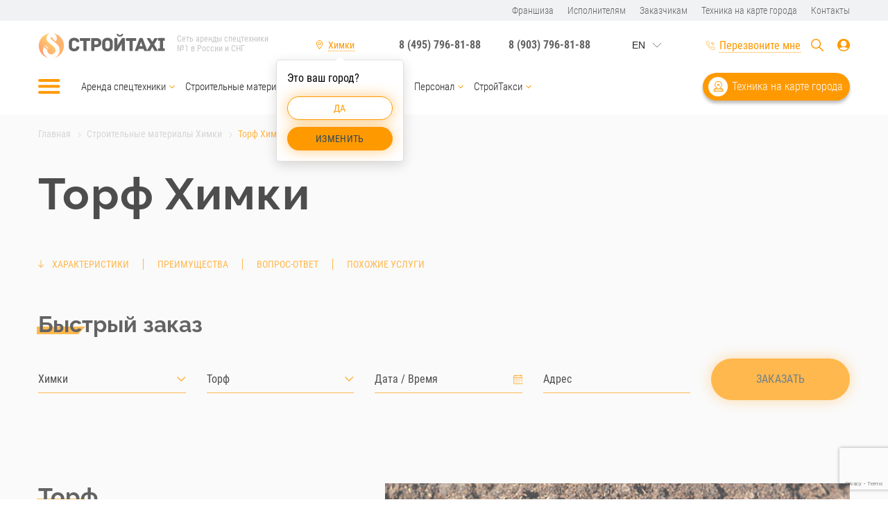

--- FILE ---
content_type: text/html; charset=UTF-8
request_url: https://stroitaxi.ru/khimki/catalog/stroitelnye-materialy/torf/
body_size: 24120
content:
<!DOCTYPE html>
<html lang="ru">
<head>
    <meta charset="utf-8">
    <title>Торф в Химках | Купить торф с доставкой | СтройТакси</title>
    <meta http-equiv="X-UA-Compatible" content="IE=edge">
    <meta name="viewport" content="width=device-width, initial-scale=1">
    <link rel="shortcut icon" href="/favicon.ico">
	    <meta name="description" content="Купить торф оптом и в розницу с доставкой по Химкам и пригороду на сайте СтройТакси. Доступные цены. Бесплатная консультация - звоните!" />
    <link href="/bitrix/cache/css/s1/stroitaxi_su/template_8a2e4127ed3a2b3dc8d7cdcb31e93ccf/template_8a2e4127ed3a2b3dc8d7cdcb31e93ccf_v1.css?1714042762247275" type="text/css"  data-template-style="true" rel="stylesheet" />
    <script type="text/javascript" src="https://www.google.com/recaptcha/api.js?render=6LfKjFwoAAAAAJ_VYCUAv1OnZ1ISvPNKFfpgL9zr"></script>
<script type="text/javascript" src="https://www.google.com/recaptcha/api.js"></script>
<!--[if IE]><script src="https://cdnjs.cloudflare.com/ajax/libs/html5shiv/3.7.3/html5shiv.min.js"></script><![endif]-->
<!-- dev2fun module opengraph -->
<meta property="og:title" content="Торф в Химках | Купить торф с доставкой | СтройТакси"/>
<meta property="og:description" content="Купить торф оптом и в розницу с доставкой по Химкам и пригороду на сайте СтройТакси. Доступные цены. Бесплатная консультация - звоните!"/>
<meta property="og:url" content="https://stroitaxi.ru/khimki/catalog/stroitelnye-materialy/torf/"/>
<meta property="og:type" content="website"/>
<meta property="og:site_name" content="stroitaxi.ru"/>
<meta property="og:image" content="https://stroitaxi.ru/upload/iblock/082/0820d3bd6fca6fc8214c02dc6979cbe9.jpg"/>
<meta property="og:image:type" content="image/jpeg"/>
<meta property="og:image:width" content="670"/>
<meta property="og:image:height" content="446"/>
<!-- /dev2fun module opengraph -->



    <script>
        let customPoints = {},
	        mapCoords = [55.889361, 37.444853];
    </script>
<!-- Global site tag (gtag.js) - Google Analytics -->
<script async src="https://www.googletagmanager.com/gtag/js?id=UA-60416578-31"></script>
<script>
  window.dataLayer = window.dataLayer || [];
  function gtag(){dataLayer.push(arguments);}
  gtag('js', new Date());

  gtag('config', 'UA-60416578-31');
</script>
<script>
    function callbackClick() {
        grecaptcha.ready(function() {
            grecaptcha.execute('6LfKjFwoAAAAAJ_VYCUAv1OnZ1ISvPNKFfpgL9zr', {action: 'submit'}).then(function(token) {
                $(".recaptchaResponse").each(function() {
                    $(this).val(token);
                });
            });
        });
    }
</script>
<script src="//code.jivo.ru/widget/sZwCaa6JV8" async></script>

</head>
<body>
<header class="header">
    <div class="small_header">
        <div class="container">
                <ul>
                <li>
            <a
                                class=" " href="/franchise/">Франшиза</a>
        </li>
                <li>
            <a
                                class=" " href="/uspolnutelaym/">Исполнителям</a>
        </li>
                <li>
            <a
                                class=" " href="/customers/">Заказчикам</a>
        </li>
                <li>
            <a
                                class=" " href="/khimki/tehnika_map/">Техника на карте города</a>
        </li>
                <li>
            <a
                                class=" " href="/khimki/contacts/">Контакты</a>
        </li>
            </ul>
        </div>
    </div><!-- /small_header -->

    <div class="headerbox_outer">
        <div class="headerbox">
            <div class="container">
                <a href="#" class="bars js_bars"></a>
                <div class="logo">
                    <a href="/khimki/"><img src="/local/templates/stroitaxi_su/public/images/logo.svg" alt=""></a>
                    <span class="logo_text">Сеть аренды спецтехники №1 в России и СНГ</span>
                </div>
                <div class="select_town">
                    <a href="#select_town_win" class="select_town_link js_select_town_link"><span class="choosed_town_txt">Химки</span></a>
                                        <div class="select_town_popup">
                        <div class="select_town_popup_back">
                            <div class="select_town_popup_town">Это ваш город?</div>
                            <div class="select_town_popup_buttons">
                                <a href="#" class="btn btn-small btn-yes js_city_confirm">Да</a>
                                <a href="#select_town_win" class="btn btn-small btn-no js_select_town_link">Изменить</a>
                            </div>
                        </div>
                    </div>
                    <div class="select_town_popup-back"></div>
                                    </div>
                <div class="phone">
                                        <a href="tel:+74957968188">8 (495) 796-81-88</a>
                                                            <a href="tel:+79037968188">8 (903) 796-81-88</a>
                                        <span>Звонок бесплатный</span>
                </div>
                <div class="lang-block">
                    <div id="ytWidget"></div>
                    <script src="https://translate.yandex.net/website-widget/v1/widget.js?widgetId=ytWidget&pageLang=ru&widgetTheme=light&autoMode=false" type="text/javascript"></script>
                </div>
                <div class="flex_center">
                    <a href="#callback" class="select_town_link select_town_link-phone js_callback"><span>Перезвоните мне</span></a>
                    <span class="select_town_link-phone2">
	                                            <a href="tel:+74957968188">8 (495) 796-81-88</a>
	                                        </span>
                                        <div class="search_header sm-hidden">
                        <a href="#" class="search_icon js_showsearch"></a>
                    </div><!-- /search_header -->
                    <div class="user_head">
                        <a href="#" class="icon_user"></a>
                        <div class="user_head_modal">
                            <a href="http://stroitaxi.su/client#/login" class="js_signin_" target="_blank">Кабинет заказчика</a>
<span>или</span>
<a href="http://stroitaxi.su/contractor#/login" class="js_signin_" target="_blank">Кабинет исполнителя</a>                                                    </div>
                    </div>
                </div>
                <div class="catwin">
					<div class="parentcatalog">
                        <div class="catwin_title active"><a href="/khimki/catalog/">Каталог</a></div>
                        <div class="catalog_subpopup" style="display:block">
                                            <div class="catwin_section catwin_section_position_0">
                                                                <div class="catwin_title ">Аренда спецтехники</div>
                    <ul class="mainparent">
                                                                                                                <li>
                                    <a
                                                                                                            href="/khimki/catalog/arenda-spetstekhniki/avtovyshki/">Автовышки</a>
                                                                    </li>
                                                                                                                                                                    <li>
                                    <a
                                                                                                            href="/khimki/catalog/arenda-spetstekhniki/avtokrani/">Автокраны</a>
                                                                    </li>
                                                                                                                                                                    <li>
                                    <a
                                                                                                            href="/khimki/catalog/arenda-spetstekhniki/bortoviye-mashini/">Бортовые машины</a>
                                                                    </li>
                                                                                                                                                                    <li>
                                    <a
                                                                                                            href="/khimki/catalog/arenda-spetstekhniki/buldozeri/">Бульдозеры</a>
                                                                    </li>
                                                                                                                                                                    <li>
                                    <a
                                                                                                            href="/khimki/catalog/arenda-spetstekhniki/gidromoloti/">Гидромолоты</a>
                                                                    </li>
                                                                                                                                                                    <li>
                                    <a
                                                                                                            href="/khimki/catalog/arenda-spetstekhniki/manipulyatori/">Манипуляторы</a>
                                                                    </li>
                                                                                                                                                                    <li>
                                    <a
                                                                                                            href="/khimki/catalog/arenda-spetstekhniki/mini-pogruzchiki/">Мини-погрузчики</a>
                                                                    </li>
                                                                                                                                                                    <li>
                                    <a
                                                                                                            href="/khimki/catalog/arenda-spetstekhniki/mini-ekskavatori/">Мини-экскаваторы</a>
                                                                    </li>
                                                                                                                                                                    <li>
                                    <a
                                                                                                            href="/khimki/catalog/arenda-spetstekhniki/samosvali/">Самосвалы</a>
                                                                    </li>
                                                                                                                                                                    <li>
                                    <a
                                                                                                            href="/khimki/catalog/arenda-spetstekhniki/trali/">Тралы</a>
                                                                    </li>
                                                                                                                                                                    <li>
                                    <a
                                                                                                            href="/khimki/catalog/arenda-spetstekhniki/frontalnye-pogruzchiki/">Фронтальные погрузчики</a>
                                                                    </li>
                                                                                                                                                                    <li>
                                    <a
                                                                                                            href="/khimki/catalog/arenda-spetstekhniki/evakuatori/">Эвакуаторы</a>
                                                                    </li>
                                                                                                                                                                    <li>
                                    <a
                                                                                                            href="/khimki/catalog/arenda-spetstekhniki/ekskavatori/">Экскаваторы</a>
                                                                    </li>
                                                                                                                                                                    <li>
                                    <a
                                                                                                            href="/khimki/catalog/arenda-spetstekhniki/ekskavatori-pogruzchiki/">Экскаваторы-погрузчики</a>
                                                                    </li>
                                                                                                                                                                    <li>
                                    <a
                                                                                                            href="/khimki/catalog/arenda-spetstekhniki/yamoburi/">Ямобуры</a>
                                                                    </li>
                                                                                                                                <li class="show_all_link"><a href="/khimki/catalog/arenda-spetstekhniki/">Смотреть все</a></li>
                                            </ul>
                                                </div>
            <div class="catwin_section catwin_section_position_1">
                                                                <div class="catwin_title ">Строительные материалы</div>
                    <ul class="mainparent">
                                                                                                                <li>
                                    <a
                                                                                                            href="/khimki/catalog/stroitelnye-materialy/asfaltovaya-kroshka/">Асфальтовая крошка</a>
                                                                    </li>
                                                                                                                                                                    <li>
                                    <a
                                                                                                            href="/khimki/catalog/stroitelnye-materialy/beton-tovarnyy/">Бетон товарный</a>
                                                                    </li>
                                                                                                                                                                    <li>
                                    <a
                                                                                                            href="/khimki/catalog/stroitelnye-materialy/graviy/">Гравий</a>
                                                                    </li>
                                                                                                                                                                    <li>
                                    <a
                                                                                                            href="/khimki/catalog/stroitelnye-materialy/granitnyy-shcheben/">Гранитный щебень</a>
                                                                    </li>
                                                                                                                                                                    <li>
                                    <a
                                                                                                            href="/khimki/catalog/stroitelnye-materialy/grunt/">Грунт</a>
                                                                    </li>
                                                                                                                                                                    <li>
                                    <a
                                                                                                            href="/khimki/catalog/stroitelnye-materialy/kamennyy-ugol/">Каменный уголь</a>
                                                                    </li>
                                                                                                                                                                    <li>
                                    <a
                                                                                                            href="/khimki/catalog/stroitelnye-materialy/koroviy-navoz/">Коровий навоз</a>
                                                                    </li>
                                                                                                                                                                    <li>
                                    <a
                                                                                                            href="/khimki/catalog/stroitelnye-materialy/opgs/">ОПГС</a>
                                                                    </li>
                                                                                                                                                                    <li>
                                    <a
                                                                                                            href="/khimki/catalog/stroitelnye-materialy/pgs/">ПГС</a>
                                                                    </li>
                                                                                                                                                                    <li>
                                    <a
                                                                                                            href="/khimki/catalog/stroitelnye-materialy/pesok-rechnoy/">Песок речной</a>
                                                                    </li>
                                                                                                                                                                    <li>
                                    <a
                                                                                                            href="/khimki/catalog/stroitelnye-materialy/pesok-stroitelnyy/">Песок строительный</a>
                                                                    </li>
                                                                                                                                                                    <li>
                                    <a
                                                                                                            href="/khimki/catalog/stroitelnye-materialy/plodorodnyy-grunt/">Плодородный грунт</a>
                                                                    </li>
                                                                                                                                                                    <li>
                                    <a
                                                                                                            href="/khimki/catalog/stroitelnye-materialy/torf/">Торф</a>
                                                                    </li>
                                                                                                                                                                    <li>
                                    <a
                                                                                                            href="/khimki/catalog/stroitelnye-materialy/shlak/">Шлак</a>
                                                                    </li>
                                                                                                                                                                    <li>
                                    <a
                                                                                                            href="/khimki/catalog/stroitelnye-materialy/shcheben-dolomit/">Щебень доломит</a>
                                                                    </li>
                                                                                                                                <li class="show_all_link"><a href="/khimki/catalog/stroitelnye-materialy/">Смотреть все</a></li>
                                            </ul>
                                                </div>
            <div class="catwin_section catwin_section_position_2">
                                                                <div class="catwin_title ">Услуги спецтехники</div>
                    <ul class="mainparent">
                                                                                                                <li>
                                    <a
                                                                                                            href="/khimki/catalog/uslugi-spectehniki/buksirovka-pritsepov-i-polupritsepov/">Буксировка прицепов и полуприцепов</a>
                                                                    </li>
                                                                                                                                                                    <li>
                                    <a
                                                                                                            href="/khimki/catalog/uslugi-spectehniki/burenie-pod-stolby/">Бурение под столбы</a>
                                                                    </li>
                                                                                                                                                                    <li>
                                    <a
                                                                                                            href="/khimki/catalog/uslugi-spectehniki/valka-derevev/">Валка деревьев</a>
                                                                    </li>
                                                                                                                                                            <li class="show_all_link"><a href="/khimki/catalog/uslugi-spectehniki/">Смотреть все</a></li>
                                            </ul>
                                                                                <div class="catwin_title ">Персонал</div>
                    <ul class="mainparent">
                                                                                                                <li>
                                    <a
                                                                                                            href="/khimki/catalog/personal/gruzchiki/">Грузчики</a>
                                                                    </li>
                                                                                                                                                                    <li>
                                    <a
                                                                                                            href="/khimki/catalog/personal/raznorabochie/">Разнорабочие</a>
                                                                    </li>
                                                                                                                                <li class="show_all_link"><a href="/khimki/catalog/personal/">Смотреть все</a></li>
                                            </ul>
                                                                                <div class="catwin_title hide-mobile">СтройТакси</div>
                    <ul class="mainparent">
                                                                                                                <li>
                                    <a
                                                                                                            href="/franchise/">Франшиза</a>
                                                                    </li>
                                                                                                                                                                    <li>
                                    <a
                                                                                                            href="/uspolnutelaym/">Исполнителям</a>
                                                                    </li>
                                                                                                                                                                    <li>
                                    <a
                                                                                                            href="/blog/">Блог</a>
                                                                    </li>
                                                                                                                                                    </ul>
                                                </div>
            <div class="catwin_section catwin_section_position_3">
                                                                <div class="catwin_title 123"><a href=""></a></div>
                                                </div>
                            </div>
                        <div class="catwin_title border-top"><a href="/about/">СтройТакси</a></div>
                        <div class="catalog_subpopup mobile-only">
                            <ul class="mainparent">
    <li>
        <a href="/franchise/">Франшиза</a>
    </li>
    <li>
        <a href="/uspolnutelaym/">Исполнителям</a>
    </li>
    <li>
        <a href="/blog/">Блог</a>
    </li>
    <li>
        <a href="/customers/">Заказчикам</a>
    </li>
    <li>
        <a class="share_link" target="_blank" href="https://stroitaxi.com/o-nas">О нас</a>
    </li>
    <li>
        <a href="/izhevsk/contacts/">Контакты</a>
    </li>
    <li>
        <a href="/stroytaksi/reviews/">Отзывы</a>
    </li>
    <li>
        <a href="/stroytaksi/vacancii/">Вакансии</a>
    </li>
    <li>
        <a href="/stroytaksi/sale/">Акции</a>
    </li>
    <li>
        <a href="/stroytaksi/price/">Прайс-лист</a>
    </li>
    <li>
        <a href="/stroytaksi/nashi-proekty">Наши проекты</a>
    </li>
    <li>
        <a href="/stroytaksi/clients">Наши клиенты</a>
    </li>
    <li>
        <a href="/stroytaksi/mobilnoe-prilozhenie">Мобильное приложение</a>
    </li>
</ul>                        </div>


						<div class="mobilemenu-top">
						    <ul>
                <li>
            <a
                                class=" " href="/franchise/">Франшиза</a>
        </li>
                <li>
            <a
                                class=" " href="/uspolnutelaym/">Исполнителям</a>
        </li>
                <li>
            <a
                                class=" " href="/customers/">Заказчикам</a>
        </li>
                <li>
            <a
                                class=" " href="/khimki/tehnika_map/">Техника на карте города</a>
        </li>
                <li>
            <a
                                class=" " href="/khimki/contacts/">Контакты</a>
        </li>
            </ul>
						</div>
					</div>

					<div class="phonemobmenu">
                        												<a href="tel:+74957968188">8 (495) 796-81-88</a>
												<div class="subphonetititle">Звонок бесплатный</div>
					</div>
					<div class="mobileapp_link mobileapp">
                        <a href="https://apps.apple.com/ru/app/%D1%81%D1%82%D1%80%D0%BE%D0%B9%D1%82%D0%B0%D0%BA%D1%81%D0%B8-%D0%B0%D1%80%D0%B5%D0%BD%D0%B4%D0%B0-%D1%81%D0%BF%D0%B5%D1%86%D1%82%D0%B5%D1%85%D0%BD%D0%B8%D0%BA%D0%B8-%D0%B7%D0%B0%D0%BA%D0%B0%D0%B7-%D1%81%D0%BF%D0%B5%D1%86%D1%82%D0%B5%D1%85%D0%BD%D0%B8%D0%BA%D0%B8/id1250315409?l=en&mt=8" target="_blank"><img src="/local/templates/stroitaxi_su/public/images/appleapp.png" alt=""></a>
<a href="https://play.google.com/store/apps/details?id=com.ranzed.staxi.order" target="_blank"><img src="/local/templates/stroitaxi_su/public/images/googleplayapp.png" alt=""></a>												<div class="mobappdescribe">Скачайте мобильное приложение</div>
					</div>

                  <div class="social">
                        <a href="https://vk.com/stroitaxirus" target="_blank"><img src="/local/templates/stroitaxi_su/public/images/svg/vk.svg" alt="VK"></a>
                                                            </div>

                </div><!-- /catwin -->
            </div>
        </div><!-- /headerbox -->
    </div><!-- /headerbox_outer -->

    <div class="searchwin">
        <div class="container">
            <form action="/search/" method="get">
                <div class="searchwin_inner">
                    <input type="text" name="q" class="searchbox_input" placeholder="Поиск по каталогу" value="">
                    <input type="submit" class="searchbox_btn">
                </div>
            </form>
        </div>
    </div><!-- /searchwin -->

    <div class="header_middle">
        <div class="container">
            <nav class="headmenu">
                <a href="#" class="bars js_bars"></a>
                    <ul class="headmenu_main">
                <li class="parent">
            <a href="/khimki/catalog/arenda-spetstekhniki/">Аренда спецтехники</a>
                                    <ul>
                                                <li><a href="/khimki/catalog/arenda-spetstekhniki/avtovyshki/">Автовышки</a></li>
                                                                <li><a href="/khimki/catalog/arenda-spetstekhniki/avtokrani/">Автокраны</a></li>
                                                                <li><a href="/khimki/catalog/arenda-spetstekhniki/bortoviye-mashini/">Бортовые машины</a></li>
                                                                <li><a href="/khimki/catalog/arenda-spetstekhniki/buldozeri/">Бульдозеры</a></li>
                                                                <li><a href="/khimki/catalog/arenda-spetstekhniki/gidromoloti/">Гидромолоты</a></li>
                                                                <li><a href="/khimki/catalog/arenda-spetstekhniki/manipulyatori/">Манипуляторы</a></li>
                                                                <li><a href="/khimki/catalog/arenda-spetstekhniki/mini-pogruzchiki/">Мини-погрузчики</a></li>
                                                                <li><a href="/khimki/catalog/arenda-spetstekhniki/mini-ekskavatori/">Мини-экскаваторы</a></li>
                                                                <li><a href="/khimki/catalog/arenda-spetstekhniki/samosvali/">Самосвалы</a></li>
                                                                <li><a href="/khimki/catalog/arenda-spetstekhniki/trali/">Тралы</a></li>
                                                                <li><a href="/khimki/catalog/arenda-spetstekhniki/frontalnye-pogruzchiki/">Фронтальные погрузчики</a></li>
                                                                <li><a href="/khimki/catalog/arenda-spetstekhniki/evakuatori/">Эвакуаторы</a></li>
                                                                <li><a href="/khimki/catalog/arenda-spetstekhniki/ekskavatori/">Экскаваторы</a></li>
                                                                <li><a href="/khimki/catalog/arenda-spetstekhniki/ekskavatori-pogruzchiki/">Экскаваторы-погрузчики</a></li>
                                                                <li><a href="/khimki/catalog/arenda-spetstekhniki/yamoburi/">Ямобуры</a></li>
                                                                <li><a href="/khimki/catalog/arenda-spetstekhniki/">Смотреть все</a></li>
                            </ul>
                    </li>
                <li class="parent">
            <a href="/khimki/catalog/stroitelnye-materialy/">Строительные материалы</a>
                                    <ul>
                                                <li><a href="/khimki/catalog/stroitelnye-materialy/asfaltovaya-kroshka/">Асфальтовая крошка</a></li>
                                                                <li><a href="/khimki/catalog/stroitelnye-materialy/beton-tovarnyy/">Бетон товарный</a></li>
                                                                <li><a href="/khimki/catalog/stroitelnye-materialy/graviy/">Гравий</a></li>
                                                                <li><a href="/khimki/catalog/stroitelnye-materialy/granitnyy-shcheben/">Гранитный щебень</a></li>
                                                                <li><a href="/khimki/catalog/stroitelnye-materialy/grunt/">Грунт</a></li>
                                                                <li><a href="/khimki/catalog/stroitelnye-materialy/kamennyy-ugol/">Каменный уголь</a></li>
                                                                <li><a href="/khimki/catalog/stroitelnye-materialy/koroviy-navoz/">Коровий навоз</a></li>
                                                                <li><a href="/khimki/catalog/stroitelnye-materialy/opgs/">ОПГС</a></li>
                                                                <li><a href="/khimki/catalog/stroitelnye-materialy/pgs/">ПГС</a></li>
                                                                <li><a href="/khimki/catalog/stroitelnye-materialy/pesok-rechnoy/">Песок речной</a></li>
                                                                <li><a href="/khimki/catalog/stroitelnye-materialy/pesok-stroitelnyy/">Песок строительный</a></li>
                                                                <li><a href="/khimki/catalog/stroitelnye-materialy/plodorodnyy-grunt/">Плодородный грунт</a></li>
                                                                <li><a href="/khimki/catalog/stroitelnye-materialy/torf/">Торф</a></li>
                                                                <li><a href="/khimki/catalog/stroitelnye-materialy/shlak/">Шлак</a></li>
                                                                <li><a href="/khimki/catalog/stroitelnye-materialy/shcheben-dolomit/">Щебень доломит</a></li>
                                                                <li><a href="/khimki/catalog/stroitelnye-materialy/">Смотреть все</a></li>
                            </ul>
                    </li>
                <li class="parent">
            <a href="/khimki/catalog/uslugi-spectehniki/">Услуги спецтехники</a>
                                    <ul>
                                                <li><a href="/khimki/catalog/uslugi-spectehniki/buksirovka-pritsepov-i-polupritsepov/">Буксировка прицепов и полуприцепов</a></li>
                                                                <li><a href="/khimki/catalog/uslugi-spectehniki/burenie-pod-stolby/">Бурение под столбы</a></li>
                                                                <li><a href="/khimki/catalog/uslugi-spectehniki/valka-derevev/">Валка деревьев</a></li>
                                                                                <li><a href="/khimki/catalog/uslugi-spectehniki/">Смотреть все</a></li>
                            </ul>
                    </li>
                <li class="parent">
            <a href="/khimki/catalog/personal/">Персонал</a>
                                    <ul>
                                                <li><a href="/khimki/catalog/personal/gruzchiki/">Грузчики</a></li>
                                                                <li><a href="/khimki/catalog/personal/raznorabochie/">Разнорабочие</a></li>
                                                                <li><a href="/khimki/catalog/personal/">Смотреть все</a></li>
                            </ul>
                    </li>
                <li class="parent">
            <a href="/stroytaksi/">СтройТакси</a>
                                    <ul>
                                                <li><a href="/franchise/">Франшиза</a></li>
                                                                <li><a href="/uspolnutelaym/">Исполнителям</a></li>
                                                                <li><a href="/blog/">Блог</a></li>
                                                                <li><a href="/customers/">Заказчикам</a></li>
                                                                <li><a href="https://stroitaxi.com/o-nas">О нас</a></li>
                                                                <li><a href="/khimki/contacts/">Контакты</a></li>
                                                                <li><a href="/stroytaksi/vacancii/">Вакансии</a></li>
                                                                <li><a href="/stroytaksi/sale/">Акции</a></li>
                                                                <li><a href="/khimki/price/">Прайс-лист</a></li>
                                                                <li><a href="/stroytaksi/nashi-proekty/">Наши проекты</a></li>
                                                                <li><a href="/stroytaksi/clients/">Наши клиенты</a></li>
                                                                <li><a href="/stroytaksi/mobilnoe-prilozhenie/">Мобильное приложение</a></li>
                                                                <li><a href="/stroytaksi/reviews/">Отзывы</a></li>
                                                            </ul>
                    </li>
            </ul>
            </nav>
            <a href="/khimki/tehnika_map/" class="tech_map">Техника на карте города</a>
        </div>
    </div><!-- /header_middle -->
</header><!-- /header -->

<div class="select_town_modal" id="select_town_win">
    <div class="select_town_modal_title">Ваш город - <span>Химки</span></div>
    <div class="searchbox">
        <form action="#" method="get">
            <input type="text" name="search" class="searchbox_input" id="js-search-city" placeholder="Поиск по городам" autocomplete="off">
            <input type="submit" class="searchbox_btn">
        </form>
    </div><!-- /searchbox -->
        <div class="townlist js-default-city-result">
        <div class="swiper-container">
            <div class="swiper-wrapper">
                <div class="swiper-slide">
                    <div class="townlist_col">
                                                <ul>
                            <li class="townlist_letter">Б</li>
                                                        <li><a href="#" class="js-select-city"  data-path="https://stroitaxi.ru/belgorod/" data-id="46" data-name="Белгород">Белгород</a></li>
                                                    </ul>
                                                <ul>
                            <li class="townlist_letter">В</li>
                                                        <li><a href="#" class="js-select-city"  data-path="https://stroitaxi.ru/votkinsk/" data-id="146" data-name="Воткинск">Воткинск</a></li>
                                                    </ul>
                                                <ul>
                            <li class="townlist_letter">Г</li>
                                                        <li><a href="#" class="js-select-city"  data-path="https://stroitaxi.ru/glazov/" data-id="148" data-name="Глазов">Глазов</a></li>
                                                        <li><a href="#" class="js-select-city"  data-path="https://stroitaxi.ru/groznyy/" data-id="160" data-name="Грозный">Грозный</a></li>
                                                    </ul>
                                                <ul>
                            <li class="townlist_letter">Д</li>
                                                        <li><a href="#" class="js-select-city"  data-path="https://stroitaxi.ru/dmitrov/" data-id="47" data-name="Дмитров">Дмитров</a></li>
                                                        <li><a href="#" class="js-select-city"  data-path="https://stroitaxi.ru/domodedovo/" data-id="134" data-name="Домодедово">Домодедово</a></li>
                                                    </ul>
                                                <ul>
                            <li class="townlist_letter">З</li>
                                                        <li><a href="#" class="js-select-city"  data-path="https://stroitaxi.ru/zelenograd/" data-id="104" data-name="Зеленоград">Зеленоград</a></li>
                                                    </ul>
                                                <ul>
                            <li class="townlist_letter">И</li>
                                                        <li><a href="#" class="js-select-city"  data-path="https://stroitaxi.ru/izhevsk/" data-id="20" data-name="Ижевск">Ижевск</a></li>
                                                    </ul>
                                                <ul>
                            <li class="townlist_letter">К</li>
                                                        <li><a href="#" class="js-select-city"  data-path="https://stroitaxi.ru/kaliningrad/" data-id="72" data-name="Калининград">Калининград</a></li>
                                                        <li><a href="#" class="js-select-city"  data-path="https://stroitaxi.ru/krasnodar/" data-id="32" data-name="Краснодар">Краснодар</a></li>
                                                    </ul>
                                                <ul>
                            <li class="townlist_letter">Л</li>
                                                        <li><a href="#" class="js-select-city"  data-path="https://stroitaxi.ru/lyubertsy/" data-id="76" data-name="Люберцы">Люберцы</a></li>
                                                    </ul>
                                                <ul>
                            <li class="townlist_letter">М</li>
                                                        <li><a href="#" class="js-select-city"  data-path="https://stroitaxi.ru/magnitogorsk/" data-id="106" data-name="Магнитогорск">Магнитогорск</a></li>
                                                        <li><a href="#" class="js-select-city"  data-path="https://stroitaxi.ru/mozhga/" data-id="149" data-name="Можга">Можга</a></li>
                                                        <li><a href="#" class="js-select-city"  data-path="https://stroitaxi.ru/moskva/" data-id="68" data-name="Москва">Москва</a></li>
                                                    </ul>
                                                <ul>
                            <li class="townlist_letter">О</li>
                                                        <li><a href="#" class="js-select-city"  data-path="https://stroitaxi.ru/odintsovo/" data-id="88" data-name="Одинцово">Одинцово</a></li>
                                                        <li><a href="#" class="js-select-city"  data-path="https://stroitaxi.ru/omsk/" data-id="11" data-name="Омск">Омск</a></li>
                                                        <li><a href="#" class="js-select-city"  data-path="https://stroitaxi.ru/orenburg/" data-id="2" data-name="Оренбург">Оренбург</a></li>
                                                    </ul>
                                                <ul>
                            <li class="townlist_letter">П</li>
                                                        <li><a href="#" class="js-select-city"  data-path="https://stroitaxi.ru/podolsk/" data-id="129" data-name="Подольск">Подольск</a></li>
                                                    </ul>
                                                <ul>
                            <li class="townlist_letter">С</li>
                                                        <li><a href="#" class="js-select-city"  data-path="https://stroitaxi.ru/salavat/" data-id="156" data-name="Салават">Салават</a></li>
                                                        <li><a href="#" class="js-select-city"  data-path="https://stroitaxi.ru/samara/" data-id="38" data-name="Самара">Самара</a></li>
                                                        <li><a href="#" class="js-select-city"  data-path="https://stroitaxi.ru/sankt-peterburg/" data-id="27" data-name="Санкт-Петербург">Санкт-Петербург</a></li>
                                                        <li><a href="#" class="js-select-city"  data-path="https://stroitaxi.ru/sarapul/" data-id="147" data-name="Сарапул">Сарапул</a></li>
                                                        <li><a href="#" class="js-select-city"  data-path="https://stroitaxi.ru/sevastopol/" data-id="31" data-name="Севастополь">Севастополь</a></li>
                                                        <li><a href="#" class="js-select-city"  data-path="https://stroitaxi.ru/sergiev-posad/" data-id="158" data-name="Сергиев Посад">Сергиев Посад</a></li>
                                                        <li><a href="#" class="js-select-city"  data-path="https://stroitaxi.ru/simferopol/" data-id="93" data-name="Симферополь">Симферополь</a></li>
                                                        <li><a href="#" class="js-select-city"  data-path="https://stroitaxi.ru/smolensk/" data-id="41" data-name="Смоленск">Смоленск</a></li>
                                                        <li><a href="#" class="js-select-city"  data-path="https://stroitaxi.ru/staryy-oskol/" data-id="105" data-name="Старый Оскол">Старый Оскол</a></li>
                                                        <li><a href="#" class="js-select-city"  data-path="https://stroitaxi.ru/sterlitamak/" data-id="29" data-name="Стерлитамак">Стерлитамак</a></li>
                                                        <li><a href="#" class="js-select-city"  data-path="https://stroitaxi.ru/sudak/" data-id="144" data-name="Судак">Судак</a></li>
                                                    </ul>
                                                <ul>
                            <li class="townlist_letter">Т</li>
                                                        <li><a href="#" class="js-select-city"  data-path="https://stroitaxi.ru/tomsk/" data-id="114" data-name="Томск">Томск</a></li>
                                                        <li><a href="#" class="js-select-city"  data-path="https://stroitaxi.ru/tyumen/" data-id="8" data-name="Тюмень">Тюмень</a></li>
                                                    </ul>
                                                <ul>
                            <li class="townlist_letter">У</li>
                                                        <li><a href="#" class="js-select-city"  data-path="https://stroitaxi.ru/ulyanovsk/" data-id="13" data-name="Ульяновск">Ульяновск</a></li>
                                                        <li><a href="#" class="js-select-city"  data-path="https://stroitaxi.ru/ufa/" data-id="21" data-name="Уфа">Уфа</a></li>
                                                    </ul>
                                                <ul>
                            <li class="townlist_letter">Ф</li>
                                                        <li><a href="#" class="js-select-city"  data-path="https://stroitaxi.ru/feodosia/" data-id="145" data-name="Феодосия">Феодосия</a></li>
                                                    </ul>
                                                <ul>
                            <li class="townlist_letter">Х</li>
                                                        <li><a href="#" class="js-select-city"  data-path="https://stroitaxi.ru/habarovsk/" data-id="18" data-name="Хабаровск">Хабаровск</a></li>
                                                        <li><a href="#" class="js-select-city"  data-path="https://stroitaxi.ru/khimki/" data-id="91" data-name="Химки">Химки</a></li>
                                                    </ul>
                                                <ul>
                            <li class="townlist_letter">Ч</li>
                                                        <li><a href="#" class="js-select-city"  data-path="https://stroitaxi.ru/cheboksary/" data-id="43" data-name="Чебоксары">Чебоксары</a></li>
                                                        <li><a href="#" class="js-select-city"  data-path="https://stroitaxi.ru/chelyabinsk/" data-id="16" data-name="Челябинск">Челябинск</a></li>
                                                    </ul>
                                                <ul>
                            <li class="townlist_letter">Ю</li>
                                                        <li><a href="#" class="js-select-city"  data-path="https://stroitaxi.ru/yuzhno-sakhalinsk/" data-id="65" data-name="Южно-Сахалинск">Южно-Сахалинск</a></li>
                                                    </ul>
                                                <ul>
                            <li class="townlist_letter">Я</li>
                                                        <li><a href="#" class="js-select-city"  data-path="https://stroitaxi.ru/yakutsk/" data-id="81" data-name="Якутск">Якутск</a></li>
                                                        <li><a href="#" class="js-select-city"  data-path="https://stroitaxi.ru/yalta/" data-id="143" data-name="Ялта">Ялта</a></li>
                                                        <li><a href="#" class="js-select-city"  data-path="https://stroitaxi.ru/yaroslavl/" data-id="123" data-name="Ярославль">Ярославль</a></li>
                                                    </ul>
                                            </div>
                </div>
            </div>
            <div class="swiper-scrollbar"></div>
        </div>
        <a href="/franchise/">Открыть филиал</a>
    </div>
    <div class="townlist js-custom-city-result"></div>
        <a href="#" class="close" data-fancybox-close></a>
</div><!-- /townmodal -->
<div class="select_town_overlay"></div>
<script>
    const CITY_LIST = {'7':{'ID':'8','UF_ID':'46','UF_NAME':'Белгород','UF_PHONE':'89339049889','PATH':'https://stroitaxi.ru/belgorod/'},'20':{'ID':'21','UF_ID':'146','UF_NAME':'Воткинск','UF_PHONE':'8 (993) 525-92-28','PATH':'https://stroitaxi.ru/votkinsk/'},'23':{'ID':'24','UF_ID':'148','UF_NAME':'Глазов','UF_PHONE':'8 (993) 525-92-28','PATH':'https://stroitaxi.ru/glazov/'},'25':{'ID':'26','UF_ID':'160','UF_NAME':'Грозный','UF_PHONE':'89679494444','PATH':'https://stroitaxi.ru/groznyy/'},'26':{'ID':'27','UF_ID':'47','UF_NAME':'Дмитров','UF_PHONE':'8 (999) 501-12-21','PATH':'https://stroitaxi.ru/dmitrov/'},'27':{'ID':'28','UF_ID':'134','UF_NAME':'Домодедово','UF_PHONE':'8 (905) 7-329-329','PATH':'https://stroitaxi.ru/domodedovo/'},'30':{'ID':'31','UF_ID':'104','UF_NAME':'Зеленоград','UF_PHONE':'8 (903) 796-81-88','PATH':'https://stroitaxi.ru/zelenograd/'},'32':{'ID':'33','UF_ID':'20','UF_NAME':'Ижевск','UF_PHONE':'8 (993) 525-92-28','PATH':'https://stroitaxi.ru/izhevsk/'},'37':{'ID':'38','UF_ID':'72','UF_NAME':'Калининград','UF_PHONE':'8 (999) 148-20-50','PATH':'https://stroitaxi.ru/kaliningrad/'},'44':{'ID':'45','UF_ID':'32','UF_NAME':'Краснодар','UF_PHONE':'+79002772112','PATH':'https://stroitaxi.ru/krasnodar/'},'48':{'ID':'49','UF_ID':'76','UF_NAME':'Люберцы','UF_PHONE':'8 (903) 19-69-009','PATH':'https://stroitaxi.ru/lyubertsy/'},'49':{'ID':'50','UF_ID':'106','UF_NAME':'Магнитогорск','UF_PHONE':'+7 905 181 9161','PATH':'https://stroitaxi.ru/magnitogorsk/'},'55':{'ID':'56','UF_ID':'149','UF_NAME':'Можга','UF_PHONE':'8 (993) 525-92-28','PATH':'https://stroitaxi.ru/mozhga/'},'56':{'ID':'57','UF_ID':'68','UF_NAME':'Москва','UF_PHONE':'8-999-923-0511','PATH':'https://stroitaxi.ru/moskva/'},'72':{'ID':'73','UF_ID':'88','UF_NAME':'Одинцово','UF_PHONE':'8 (905) 7-329-329','PATH':'https://stroitaxi.ru/odintsovo/'},'74':{'ID':'75','UF_ID':'11','UF_NAME':'Омск','UF_PHONE':'8 (993) 07-979-07','PATH':'https://stroitaxi.ru/omsk/'},'76':{'ID':'76','UF_ID':'2','UF_NAME':'Оренбург','UF_PHONE':'8 (3532) 959-000','PATH':'https://stroitaxi.ru/orenburg/'},'82':{'ID':'83','UF_ID':'129','UF_NAME':'Подольск','UF_PHONE':'8 (905) 7-329-329','PATH':'https://stroitaxi.ru/podolsk/'},'87':{'ID':'88','UF_ID':'156','UF_NAME':'Салават','UF_PHONE':'8 (929) 751-17-77','PATH':'https://stroitaxi.ru/salavat/'},'88':{'ID':'89','UF_ID':'38','UF_NAME':'Самара','UF_PHONE':'8 (917) 973-70-00','PATH':'https://stroitaxi.ru/samara/'},'89':{'ID':'90','UF_ID':'27','UF_NAME':'Санкт-Петербург','UF_PHONE':'8 (993) 07-979-07','PATH':'https://stroitaxi.ru/sankt-peterburg/'},'91':{'ID':'92','UF_ID':'147','UF_NAME':'Сарапул','UF_PHONE':'8 (993) 525-92-28','PATH':'https://stroitaxi.ru/sarapul/'},'93':{'ID':'94','UF_ID':'31','UF_NAME':'Севастополь','UF_PHONE':'+79789612639','PATH':'https://stroitaxi.ru/sevastopol/'},'94':{'ID':'95','UF_ID':'158','UF_NAME':'Сергиев Посад','UF_PHONE':'8 (999) 501-12-21','PATH':'https://stroitaxi.ru/sergiev-posad/'},'96':{'ID':'97','UF_ID':'93','UF_NAME':'Симферополь','UF_PHONE':'+79789612639','PATH':'https://stroitaxi.ru/simferopol/'},'97':{'ID':'98','UF_ID':'41','UF_NAME':'Смоленск','UF_PHONE':'89002261122','PATH':'https://stroitaxi.ru/smolensk/'},'100':{'ID':'101','UF_ID':'105','UF_NAME':'Старый Оскол','UF_PHONE':'89339049889','PATH':'https://stroitaxi.ru/staryy-oskol/'},'101':{'ID':'102','UF_ID':'29','UF_NAME':'Стерлитамак','UF_PHONE':'8 (929) 751-17-77','PATH':'https://stroitaxi.ru/sterlitamak/'},'102':{'ID':'103','UF_ID':'144','UF_NAME':'Судак','UF_PHONE':'+79789612639','PATH':'https://stroitaxi.ru/sudak/'},'105':{'ID':'106','UF_ID':'114','UF_NAME':'Томск','UF_PHONE':'89225174066','PATH':'https://stroitaxi.ru/tomsk/'},'107':{'ID':'108','UF_ID':'8','UF_NAME':'Тюмень','UF_PHONE':'8 (932) 321-58-88 ','PATH':'https://stroitaxi.ru/tyumen/'},'109':{'ID':'110','UF_ID':'13','UF_NAME':'Ульяновск','UF_PHONE':'8 (937) 274-04-66','PATH':'https://stroitaxi.ru/ulyanovsk/'},'113':{'ID':'114','UF_ID':'21','UF_NAME':'Уфа','UF_PHONE':'8 (929) 751-17-77','PATH':'https://stroitaxi.ru/ufa/'},'114':{'ID':'115','UF_ID':'145','UF_NAME':'Феодосия','UF_PHONE':'+79789612639','PATH':'https://stroitaxi.ru/feodosia/'},'115':{'ID':'116','UF_ID':'18','UF_NAME':'Хабаровск','UF_PHONE':'+79941350888','PATH':'https://stroitaxi.ru/habarovsk/'},'116':{'ID':'117','UF_ID':'91','UF_NAME':'Химки','UF_PHONE':'89225174066','PATH':'https://stroitaxi.ru/khimki/'},'117':{'ID':'118','UF_ID':'43','UF_NAME':'Чебоксары','UF_PHONE':'8 (8352) 76-76-56','PATH':'https://stroitaxi.ru/cheboksary/'},'118':{'ID':'119','UF_ID':'16','UF_NAME':'Челябинск','UF_PHONE':'8 (902) 616-49-69','PATH':'https://stroitaxi.ru/chelyabinsk/'},'123':{'ID':'124','UF_ID':'65','UF_NAME':'Южно-Сахалинск','UF_PHONE':'89147506688','PATH':'https://stroitaxi.ru/yuzhno-sakhalinsk/'},'124':{'ID':'125','UF_ID':'81','UF_NAME':'Якутск','UF_PHONE':'+79142351414','PATH':'https://stroitaxi.ru/yakutsk/'},'125':{'ID':'126','UF_ID':'143','UF_NAME':'Ялта','UF_PHONE':'+79789612639','PATH':'https://stroitaxi.ru/yalta/'},'126':{'ID':'127','UF_ID':'123','UF_NAME':'Ярославль','UF_PHONE':'89109730950','PATH':'https://stroitaxi.ru/yaroslavl/'}};
</script>

<div class="headmobile">
    <div class="container">
        <div class="select_town">
            <a href="#select_town_win" class="select_town_link js_select_town_link">
                <span class="choosed_town_txt">Химки</span>
            </a>
                        <div class="select_town_popup">
                <div class="select_town_popup_back">
                    <div class="select_town_popup_town">Это ваш город?</div>
                    <div class="select_town_popup_buttons">
                        <a href="#" class="btn btn-small btn-yes js_city_confirm">Да</a>
                        <a href="#select_town_win" class="btn btn-small btn-no js_select_town_link">Изменить</a>
                    </div>
                </div>
            </div>
                    </div>
        <div class="phone">
	                    <a href="tel:+74957968188">8 (495) 796-81-88</a>
	                </div>
        <a href="#" class="searchbox_show"></a>
        <div class="searchbox">
            <form action="/search/" method="get">
                <input type="text" name="q" class="searchbox_input" placeholder="Поиск по каталогу">
                <input type="submit" class="searchbox_btn">
            </form>
        </div><!-- /searchbox -->
    </div>
</div><!-- /headmobile -->
    <div style="display: none">
                <div itemscope itemtype="http://schema.org/Organization">
            <span itemprop="name">СтройТакси</span>
            <a itemprop="url" href="https://stroitaxi.ru/">СтройТакси</a>
            Контакты:
                            <div itemprop="address" itemscope itemtype="http://schema.org/PostalAddress">
                    Адрес:
                                            <span itemprop="streetAddress">г. Химки</span>
                                                                <span itemprop="addressLocality">Химки</span>,
                                    </div>
                                        Телефон:<span itemprop="telephone">8 (495) 796-81-88</span>,
                                        Электронная почта: <span itemprop="email">zelenograd@stroitaxi.ru</span>
                        <img itemprop="logo" src="/local/templates/stroitaxi_su/public/images/logo.svg" alt="stroitaxi.ru" />
            <span itemprop="description">Аренда спецтехники и услуги спецтехники в одном окне. Крупнейшая сеть по аренде спецтехники СтройТакси. Более 40 городов в России и СНГ. Всегда свободная техника на карте вашего города!</span>
        </div>
    </div>

    <div class="firstscreen noslider">
        <div class="container">
            <div class="breadcrumbs"><a href="/khimki/">Главная</a><a href="/khimki/catalog/stroitelnye-materialy/">Строительные материалы Химки</a><a class="last" href=""><span>Торф Химки</span></a></div>            <div class="firstscreen_innerpage" style="background-image: url('/local/templates/stroitaxi_su/public/images/uploads/slide2.png');">
                <div>
                    <div class="firstscreen_title">Торф Химки</div>
                    <div class="firstscreen_meta tb-hidden">
    <ul class="firstscreen_nav js_firstscreen_nav">
        <li><a href="#card-feat">характеристики</a></li>
        <li><a href="#card-advants">Преимущества</a></li>
        <li><a href="#faq-tab">Вопрос-ответ</a></li>

        <li><a href="#card-related">Похожие услуги</a></li>

    </ul>
</div>
                </div>
            </div>
            <div class="mobilenav js_mobilenav">
    <a href="#" class="mobilenav_link">Характеристики</a>
    <div class="mobilenav_dropdown">
        <ul class="js_firstscreen_nav">
            <li><a href="#card-feat">Характеристики</a></li>
            <li><a href="#card-advants">Преимущества</a></li>
            <li><a href="#faq-tab">Вопрос-ответ</a></li>
            <li><a href="#card-related">Похожие услуги</a></li>
        </ul>
    </div>
</div><!-- /mobilenav -->
<div class="mobilenav_overlay"></div>
        </div>
    </div><!-- /firstscreen -->

<div class="formbg " id="quick-order">
    <div class="container">
        <div class="pagetitle"><span>Быстрый заказ</span></div>
        <form class="formbg_container" id="fast_order_first">
    <div class="form-group">
        <select class="selectbox" name="CITY_ID" required>
    <option value="">Выберите город</option>
        <option  value="46">Белгород</option>
        <option  value="146">Воткинск</option>
        <option  value="148">Глазов</option>
        <option  value="160">Грозный</option>
        <option  value="47">Дмитров</option>
        <option  value="134">Домодедово</option>
        <option  value="104">Зеленоград</option>
        <option  value="20">Ижевск</option>
        <option  value="72">Калининград</option>
        <option  value="32">Краснодар</option>
        <option  value="76">Люберцы</option>
        <option  value="106">Магнитогорск</option>
        <option  value="149">Можга</option>
        <option  value="68">Москва</option>
        <option  value="88">Одинцово</option>
        <option  value="11">Омск</option>
        <option  value="2">Оренбург</option>
        <option  value="129">Подольск</option>
        <option  value="156">Салават</option>
        <option  value="38">Самара</option>
        <option  value="27">Санкт-Петербург</option>
        <option  value="147">Сарапул</option>
        <option  value="31">Севастополь</option>
        <option  value="158">Сергиев Посад</option>
        <option  value="93">Симферополь</option>
        <option  value="41">Смоленск</option>
        <option  value="105">Старый Оскол</option>
        <option  value="29">Стерлитамак</option>
        <option  value="144">Судак</option>
        <option  value="114">Томск</option>
        <option  value="8">Тюмень</option>
        <option  value="13">Ульяновск</option>
        <option  value="21">Уфа</option>
        <option  value="145">Феодосия</option>
        <option  value="18">Хабаровск</option>
        <option selected value="91">Химки</option>
        <option  value="43">Чебоксары</option>
        <option  value="16">Челябинск</option>
        <option  value="65">Южно-Сахалинск</option>
        <option  value="81">Якутск</option>
        <option  value="143">Ялта</option>
        <option  value="123">Ярославль</option>
    </select>    </div>
    <div class="form-group">
        <div class="choosebox_block">
            <input type="hidden" id="choosebox_hidden" class="choosebox" name="TYPE" value="354">
            <input type="hidden" id="choosebox_name_hidden" class="choosebox input" value="Торф" name="TYPE_NAME">
            <div class="choosebox">
                <a href="#" class="choosebox_name"><span class="choosebox_name-text">Торф</span></a>
                <ul class="choosebox_dropdown">
                                        <li class="choosebox_parent">
                        <span class="choosebox_show"></span>
                        <a href="#">Аренда спецтехники</a>
                        <ul class="choosebox_child">
                                                                                    <li class="choosebox_parent">
                                <span class="choosebox_show"></span>
                                <a href="#">Ямобуры</a>
                                <ul class="choosebox_child">
                                                                        <li><a href="#" data-id="143">Ямобур 200-300 мм</a></li>
                                                                        <li><a href="#" data-id="143">Ямобур 400 мм</a></li>
                                                                    </ul>
                            </li>
                                                        <li class="choosebox_parent">
                                <span class="choosebox_show"></span>
                                <a href="#">Экскаваторы-погрузчики</a>
                                <ul class="choosebox_child">
                                                                        <li><a href="#" data-id="106">Экскаватор-погрузчик иностранный</a></li>
                                                                    </ul>
                            </li>
                                                        <li class="choosebox_parent">
                                <span class="choosebox_show"></span>
                                <a href="#">Экскаваторы</a>
                                <ul class="choosebox_child">
                                                                        <li><a href="#" data-id="100">Экскаватор гусеничный</a></li>
                                                                        <li><a href="#" data-id="93">Экскаватор колесный</a></li>
                                                                    </ul>
                            </li>
                                                        <li class="choosebox_parent">
                                <span class="choosebox_show"></span>
                                <a href="#">Эвакуаторы</a>
                                <ul class="choosebox_child">
                                                                        <li><a href="#" data-id="116">Эвакуатор 3,5 тонн</a></li>
                                                                        <li><a href="#" data-id="13">Эвакуатор 5 тонн</a></li>
                                                                    </ul>
                            </li>
                                                        <li class="choosebox_parent">
                                <span class="choosebox_show"></span>
                                <a href="#">Фронтальные погрузчики</a>
                                <ul class="choosebox_child">
                                                                        <li><a href="#" data-id="133">Фронтальный погрузчик 1.8 куб.м</a></li>
                                                                    </ul>
                            </li>
                                                        <li class="choosebox_parent">
                                <span class="choosebox_show"></span>
                                <a href="#">Тралы</a>
                                <ul class="choosebox_child">
                                                                        <li><a href="#" data-id="126">Трал 25 тонн</a></li>
                                                                        <li><a href="#" data-id="128">Трал 40 тонн</a></li>
                                                                    </ul>
                            </li>
                                                        <li class="choosebox_parent">
                                <span class="choosebox_show"></span>
                                <a href="#">Самосвалы</a>
                                <ul class="choosebox_child">
                                                                        <li><a href="#" data-id="112">Самосвал 5 тонн</a></li>
                                                                        <li><a href="#" data-id="9">Самосвал 10 тонн</a></li>
                                                                        <li><a href="#" data-id="10">Самосвал 15 тонн</a></li>
                                                                        <li><a href="#" data-id="12">Самосвал 25 тонн</a></li>
                                                                    </ul>
                            </li>
                                                        <li class="choosebox_parent">
                                <span class="choosebox_show"></span>
                                <a href="#">Мини-экскаваторы</a>
                                <ul class="choosebox_child">
                                                                        <li><a href="#" data-id="">Мини-экскаватор</a></li>
                                                                    </ul>
                            </li>
                                                        <li class="choosebox_parent">
                                <span class="choosebox_show"></span>
                                <a href="#">Мини-погрузчики</a>
                                <ul class="choosebox_child">
                                                                        <li><a href="#" data-id="">Мини-погрузчик</a></li>
                                                                    </ul>
                            </li>
                                                        <li class="choosebox_parent">
                                <span class="choosebox_show"></span>
                                <a href="#">Манипуляторы</a>
                                <ul class="choosebox_child">
                                                                        <li><a href="#" data-id="67">Манипулятор 5 тонн</a></li>
                                                                        <li><a href="#" data-id="75">Манипулятор 10 тонн</a></li>
                                                                    </ul>
                            </li>
                                                        <li class="choosebox_parent">
                                <span class="choosebox_show"></span>
                                <a href="#">Гидромолоты</a>
                                <ul class="choosebox_child">
                                                                        <li><a href="#" data-id="154">Гидромолот на базе экскаватора-погрузчика</a></li>
                                                                    </ul>
                            </li>
                                                        <li class="choosebox_parent">
                                <span class="choosebox_show"></span>
                                <a href="#">Бульдозеры</a>
                                <ul class="choosebox_child">
                                                                        <li><a href="#" data-id="">Бульдозер Т-130</a></li>
                                                                        <li><a href="#" data-id="">Бульдозер Т-170</a></li>
                                                                    </ul>
                            </li>
                                                        <li class="choosebox_parent">
                                <span class="choosebox_show"></span>
                                <a href="#">Бортовые машины</a>
                                <ul class="choosebox_child">
                                                                        <li><a href="#" data-id="85">Бортовая машина 10 тонн</a></li>
                                                                        <li><a href="#" data-id="89">Бортовая машина 13 метров</a></li>
                                                                        <li><a href="#" data-id="89">Бортовая машина 20 тонн</a></li>
                                                                        <li><a href="#" data-id="85">Бортовая машина 6 метров</a></li>
                                                                    </ul>
                            </li>
                                                        <li class="choosebox_parent">
                                <span class="choosebox_show"></span>
                                <a href="#">Автокраны</a>
                                <ul class="choosebox_child">
                                                                        <li><a href="#" data-id="1">Автокран 14 тонн</a></li>
                                                                        <li><a href="#" data-id="3">Автокран 25 тонн</a></li>
                                                                    </ul>
                            </li>
                                                        <li class="choosebox_parent">
                                <span class="choosebox_show"></span>
                                <a href="#">Автовышки</a>
                                <ul class="choosebox_child">
                                                                        <li><a href="#" data-id="37">Автовышка 12 м</a></li>
                                                                        <li><a href="#" data-id="41">Автовышка 18 м</a></li>
                                                                        <li><a href="#" data-id="42">Автовышка 22 м</a></li>
                                                                    </ul>
                            </li>
                                                                                </ul>
                    </li>
                                        <li class="choosebox_parent">
                        <span class="choosebox_show"></span>
                        <a href="#">Строительные материалы</a>
                        <ul class="choosebox_child">
                                                                                    <li class="choosebox_parent">
                                <span class="choosebox_show"></span>
                                <a href="#">Асфальтовая крошка</a>
                                <ul class="choosebox_child">
                                                                        <li><a href="#" data-id="347">Асфальтовая крошка</a></li>
                                                                    </ul>
                            </li>
                                                        <li class="choosebox_parent">
                                <span class="choosebox_show"></span>
                                <a href="#">Щебень доломит</a>
                                <ul class="choosebox_child">
                                                                        <li><a href="#" data-id="363">Щебень доломит</a></li>
                                                                    </ul>
                            </li>
                                                        <li class="choosebox_parent">
                                <span class="choosebox_show"></span>
                                <a href="#">Бетон товарный</a>
                                <ul class="choosebox_child">
                                                                        <li><a href="#" data-id="348">Бетон товарный</a></li>
                                                                    </ul>
                            </li>
                                                        <li class="choosebox_parent">
                                <span class="choosebox_show"></span>
                                <a href="#">Гравий</a>
                                <ul class="choosebox_child">
                                                                        <li><a href="#" data-id="349">Гравий</a></li>
                                                                    </ul>
                            </li>
                                                        <li class="choosebox_parent">
                                <span class="choosebox_show"></span>
                                <a href="#">Гранитный щебень</a>
                                <ul class="choosebox_child">
                                                                        <li><a href="#" data-id="359">Гранитный щебень</a></li>
                                                                    </ul>
                            </li>
                                                        <li class="choosebox_parent">
                                <span class="choosebox_show"></span>
                                <a href="#">Грунт</a>
                                <ul class="choosebox_child">
                                                                        <li><a href="#" data-id="355">Грунт</a></li>
                                                                    </ul>
                            </li>
                                                        <li class="choosebox_parent">
                                <span class="choosebox_show"></span>
                                <a href="#">Каменный уголь</a>
                                <ul class="choosebox_child">
                                                                        <li><a href="#" data-id="350">Каменный уголь</a></li>
                                                                    </ul>
                            </li>
                                                        <li class="choosebox_parent">
                                <span class="choosebox_show"></span>
                                <a href="#">Коровий навоз</a>
                                <ul class="choosebox_child">
                                                                        <li><a href="#" data-id="351">Коровий навоз</a></li>
                                                                    </ul>
                            </li>
                                                        <li class="choosebox_parent">
                                <span class="choosebox_show"></span>
                                <a href="#">ОПГС</a>
                                <ul class="choosebox_child">
                                                                        <li><a href="#" data-id="352">ОПГС</a></li>
                                                                    </ul>
                            </li>
                                                        <li class="choosebox_parent">
                                <span class="choosebox_show"></span>
                                <a href="#">ПГС</a>
                                <ul class="choosebox_child">
                                                                        <li><a href="#" data-id="353">ПГС</a></li>
                                                                    </ul>
                            </li>
                                                        <li class="choosebox_parent">
                                <span class="choosebox_show"></span>
                                <a href="#">Песок речной</a>
                                <ul class="choosebox_child">
                                                                        <li><a href="#" data-id="357">Песок речной</a></li>
                                                                    </ul>
                            </li>
                                                        <li class="choosebox_parent">
                                <span class="choosebox_show"></span>
                                <a href="#">Песок строительный</a>
                                <ul class="choosebox_child">
                                                                        <li><a href="#" data-id="358">Песок строительный</a></li>
                                                                    </ul>
                            </li>
                                                        <li class="choosebox_parent">
                                <span class="choosebox_show"></span>
                                <a href="#">Плодородный грунт</a>
                                <ul class="choosebox_child">
                                                                        <li><a href="#" data-id="356">Плодородный грунт</a></li>
                                                                    </ul>
                            </li>
                                                        <li class="choosebox_parent">
                                <span class="choosebox_show"></span>
                                <a href="#">Торф</a>
                                <ul class="choosebox_child">
                                                                        <li><a href="#" data-id="354">Торф</a></li>
                                                                    </ul>
                            </li>
                                                        <li class="choosebox_parent">
                                <span class="choosebox_show"></span>
                                <a href="#">Шлак</a>
                                <ul class="choosebox_child">
                                                                        <li><a href="#" data-id="367">Шлак</a></li>
                                                                    </ul>
                            </li>
                                                                                </ul>
                    </li>
                                        <li class="choosebox_parent">
                        <span class="choosebox_show"></span>
                        <a href="#">Услуги спецтехники</a>
                        <ul class="choosebox_child">
                                                                                                <li><a href="#" data-id="282">Валка деревьев</a></li>
                                                                    <li><a href="#" data-id="283">Вывоз грунта</a></li>
                                                                    <li><a href="#" data-id="284">Вывоз снега</a></li>
                                                                    <li><a href="#" data-id="285">Вывоз строительного мусора</a></li>
                                                                    <li><a href="#" data-id="">Буксировка прицепов и полуприцепов</a></li>
                                                                    <li><a href="#" data-id="">Бурение под столбы</a></li>
                                                                    <li><a href="#" data-id="">Вскрытие асфальтобетонных покрытий</a></li>
                                                                    <li><a href="#" data-id="308">Выравнивание участка</a></li>
                                                                    <li><a href="#" data-id="">Высотные работы</a></li>
                                                                    <li><a href="#" data-id="323">Демонтаж конструкций</a></li>
                                                                    <li><a href="#" data-id="307">Демонтаж металлоконструкций</a></li>
                                                                    <li><a href="#" data-id="291">Длинномерные перевозки</a></li>
                                                                    <li><a href="#" data-id="315">Доставка грузов</a></li>
                                                                    <li><a href="#" data-id="306">Доставка технической воды</a></li>
                                                                    <li><a href="#" data-id="320">Засыпка котлована</a></li>
                                                                    <li><a href="#" data-id="305">Засыпка траншеи</a></li>
                                                                    <li><a href="#" data-id="286">Земляные работы</a></li>
                                                                    <li><a href="#" data-id="304">Измельчение веток</a></li>
                                                                    <li><a href="#" data-id="">Копка траншей</a></li>
                                                                    <li><a href="#" data-id="319">Корчевание пней</a></li>
                                                                    <li><a href="#" data-id="">Междугородние перевозки</a></li>
                                                                    <li><a href="#" data-id="312">Мойка фасадов</a></li>
                                                                    <li><a href="#" data-id="325">Монтаж металлоконструкций</a></li>
                                                                    <li><a href="#" data-id="299">Монтаж-демонтаж железобетонных конструкций</a></li>
                                                                    <li><a href="#" data-id="303">Монтажные работы</a></li>
                                                                    <li><a href="#" data-id="300">Негабаритные перевозки</a></li>
                                                                    <li><a href="#" data-id="298">Откачка воды</a></li>
                                                                    <li><a href="#" data-id="290">Откачка выгребной ямы</a></li>
                                                                    <li><a href="#" data-id="">Откачка ЖБО</a></li>
                                                                    <li><a href="#" data-id="316">Откачка канализации</a></li>
                                                                    <li><a href="#" data-id="317">Откачка септика</a></li>
                                                                    <li><a href="#" data-id="297">Откачка туалета</a></li>
                                                                    <li><a href="#" data-id="">Очистка колодцев от ила</a></li>
                                                                    <li><a href="#" data-id="318">Перевозка автомобилей</a></li>
                                                                    <li><a href="#" data-id="">Перевозка бытовки</a></li>
                                                                    <li><a href="#" data-id="324">Перевозка грузов</a></li>
                                                                    <li><a href="#" data-id="">Перевозка животных</a></li>
                                                                    <li><a href="#" data-id="296">Перевозка оборудования</a></li>
                                                                    <li><a href="#" data-id="">Перевозка пассажиров</a></li>
                                                                    <li><a href="#" data-id="">Перевозка продуктов</a></li>
                                                                    <li><a href="#" data-id="322">Перевозка спецтехники</a></li>
                                                                    <li><a href="#" data-id="295">Перевозка станков</a></li>
                                                                    <li><a href="#" data-id="294">Перевозка стройматериалов</a></li>
                                                                    <li><a href="#" data-id="327">Перевозка сыпучих материалов</a></li>
                                                                    <li><a href="#" data-id="">Перевозка цветов</a></li>
                                                                    <li><a href="#" data-id="">Перемешивание смеси</a></li>
                                                                    <li><a href="#" data-id="310">Перемещение грузов</a></li>
                                                                    <li><a href="#" data-id="">Планировка площадей</a></li>
                                                                    <li><a href="#" data-id="326">Планировка участка</a></li>
                                                                    <li><a href="#" data-id="">Погрузка автомобилей</a></li>
                                                                    <li><a href="#" data-id="314">Погрузка грузов</a></li>
                                                                    <li><a href="#" data-id="293">Погрузочно-разгрузочные работы</a></li>
                                                                    <li><a href="#" data-id="">Подача бетона</a></li>
                                                                    <li><a href="#" data-id="311">Подъем грузов</a></li>
                                                                    <li><a href="#" data-id="">Поливка зеленых насаждений</a></li>
                                                                    <li><a href="#" data-id="">Прокол под водопровод</a></li>
                                                                    <li><a href="#" data-id="">Прокол под дорогой</a></li>
                                                                    <li><a href="#" data-id="">Прокол под канализацию</a></li>
                                                                    <li><a href="#" data-id="">Разработка котлованов</a></li>
                                                                    <li><a href="#" data-id="289">Разработка траншеи</a></li>
                                                                    <li><a href="#" data-id="">Расчистка от кустарника</a></li>
                                                                    <li><a href="#" data-id="">Рыхление грунта</a></li>
                                                                    <li><a href="#" data-id="">Рыхление мерзлого грунта</a></li>
                                                                    <li><a href="#" data-id="">Сборка сруба</a></li>
                                                                    <li><a href="#" data-id="292">Снос зданий</a></li>
                                                                    <li><a href="#" data-id="309">Спил деревьев</a></li>
                                                                    <li><a href="#" data-id="302">Срезка грунта</a></li>
                                                                    <li><a href="#" data-id="301">Тяжеловесные перевозки</a></li>
                                                                    <li><a href="#" data-id="321">Уборка снега</a></li>
                                                                    <li><a href="#" data-id="">Укладка асфальта</a></li>
                                                                    <li><a href="#" data-id="">Укладка тротуаров</a></li>
                                                                    <li><a href="#" data-id="">Уплотнение грунта</a></li>
                                                                    <li><a href="#" data-id="313">Услуги перевозки</a></li>
                                                                    <li><a href="#" data-id="">Установка ЖБИ колец</a></li>
                                                                    <li><a href="#" data-id="288">Установка-снятие деталей</a></li>
                                                                    <li><a href="#" data-id="287">Эвакуация автомобилей</a></li>
                                                                                    </ul>
                    </li>
                                        <li class="choosebox_parent">
                        <span class="choosebox_show"></span>
                        <a href="#">Персонал</a>
                        <ul class="choosebox_child">
                                                                                                <li><a href="#" data-id="262">Грузчики</a></li>
                                                                    <li><a href="#" data-id="267">Разнорабочие</a></li>
                                                                                    </ul>
                    </li>
                                    </ul>
            </div>
        </div><!-- /choosebox -->
    </div>
    <div class="form-group">
        <input type="text" class="input datetimepicker" autocomplete="off" placeholder="Дата / Время" id="datetimepicker1" name="DATE_TIME" required>
            </div>
    <div class="form-group">
        <input type="text" class="input" placeholder="Адрес" name="ADDRESS" required>
    </div>
    <div class="form-btn">
        <a href="#orderpopup" class="btn js_orderpopup">Заказать</a>
    </div>
</form>
    </div>
</div><!-- /formbg -->


<section class="section grey" id="card-feat">
    <div class="container">

        <div class="cardtop_mobile tb-visible">
            <div class="pagetitle"><span>Торф</span></div>
            <div class="freetech">
                                            </div>
        </div><!-- /cardtop_mobile -->

        <div class="row">
            <div class="grid-7 tb12 order-last">
                <div class="gallery news-galley">
                    <div class="gallery_top">
                        <div class="swiper-container">
                            <div class="swiper-wrapper">
                                                                    <div class="swiper-slide">
                                                                                    <img src="/upload/resize_cache/iblock/31e/670_402_1/31eeb958775d03af13f805dbe613d35f.jpg" alt="">
                                                                            </div>
                                                            </div>
                            <div class="gallery-prev"></div>
                            <div class="gallery-next"></div>
                            <div class="swiper-pagination"></div>
                        </div>
                    </div><!-- /gallery_top -->
                    <div class="gallery_thumbs">
                        <div class="swiper-container">
                            <div class="swiper-wrapper">
                                                                    <div class="swiper-slide"
                                         style="background-image: url('/upload/resize_cache/iblock/31e/152_90_1/31eeb958775d03af13f805dbe613d35f.jpg')"></div>
                                                            </div>
                        </div>
                    </div><!-- /gallery_thumbs -->
                </div><!-- /gallery -->
            </div><!-- /grid-7 -->

            <div class="grid-5 tb12 order-first cardfeat_wrapper">
                <h1 class="pagetitle tb-hidden"><span>Торф</span></h1>
                <div class="freetech tb-hidden">
                                                        </div>
                <div class="cardfeat">
                    <div class="cardfeat_title">Технические характеристики</div>
                    <ul class="cardfeat_list">
                                                                                                                                                                                                                                                                                                                                                                                                                                                                                                                                                                                                                                                                                                                                                                                                                                                                                                                                                                                    <li><span>Гравий</span>
                                <b>Горный</b>
                            </li>
                                                                                                                                                                                                                                                                                                                                            <li><span>Грунт</span>
                                <b>Плодородный</b>
                            </li>
                                                                                                                                                                                                                                                                                                                                                                                                                                                                                                                                                                                                                                                                                                                                                                                                                                                                                                                                                                                                                                                                                                                                                                                                                                                                                                        <li><span>Песок речной</span>
                                <b>Обогащенный</b>
                            </li>
                                                                                                                                                                                                                            <li><span>Подъемная техника</span>
                                <b>Автокран</b>
                            </li>
                                                                                                                                        <li><span>Популярная техника</span>
                                <b>Автовышка</b>
                            </li>
                                                                                                                                                                                                                                                                                                                                                                                                                                                                                                                                                                                                                                                                                                                                                                                                                                                                                                                                                                                                                                                                                                                                                                                                                                                                                                                                                                                                                                            </ul>
                    <!--div class="row">
                         <div class="grid-7 sm12 form-group">
                           <div class="cardfeat_title">Стоимость</div>
                           <select class="selectbox">
                             <option>Вариант 1 — 3 600 руб.</option>
                             <option>Вариант 2 — 7 200 руб.</option>
                             <option>Вариант 3 — 10 800 руб.</option>
                           </select>
                         </div>
                         <div class="grid-5 sm12 form-group">
                           <div class="cardfeat_title">Срок</div>
                           <select class="selectbox">
                             <option>3 часа</option>
                             <option>4 часа</option>
                             <option>5 часов</option>
                           </select>
                         </div>
                       </div-->
                    <div class="row">
                        <div class="grid-6 sm12 form-group">
                            <div class="cardfeat_title">Стоимость</div>
                        </div>
                        <div class="grid-6 sm12 form-group">
                                                            <div class="catmain_price">≈
                                    <b>700</b> ₽                                    / тонна                                </div>
                                                    </div>
                    </div>
                                            <button class="btn full js-order"
                                data-name="Торф"
                                data-picture="/upload/resize_cache/iblock/31e/152_90_1/31eeb958775d03af13f805dbe613d35f.jpg"
                                data-type="354"
                        >заказать
                        </button>
                                    </div><!-- /cardfeat -->
                            </div><!-- /grid-5 -->
        </div><!-- /row -->

        <div class="helpbox">
            <div class="row">
                <div class="grid-5 tb12">
                    Требуется помощь в подборе техники, или хотите заказать технику по телефону?
                </div>
                <div class="grid-7 tb12">
                    <div class="helpbox_inner">
                        <p><span>Позвоните нам:</span> <a
                                    href="tel:+74957968188">8 (495) 796-81-88</a>
                        </p>
                        <p><span>Или напишите:</span>
                                                                                                        </div>
                </div>
            </div>
        </div><!-- /helpbox -->

    </div>
</section>

<div class="card_about">
    <div class="container">
        <div class="row">
            <div class="grid-6 sm12">
                <div class="article">
                    <div>
                        <!--                        <div class="pagetitle"><span>О нашей технике</span></div>-->
                                                <div class="card_about_bg"
                             style="background-image: url('/local/templates/stroitaxi_su/public/images/uploads/about.jpg');"></div>
                        <p>
 <br>
</p>
<p>
	 Торф – это горючее полезное ископаемое, образующееся в результате разложения растений в болотистых условиях и обладающее высоким содержанием углерода. Торф применяется во многих областях человеческой жизнедеятельности: в сельском хозяйстве, химической промышленности, энергетике, медицине, строительстве.&nbsp;
</p>
<p>
	 Наиболее известной областью применения торфа является сельское хозяйство, где это сырье применяется в качестве удобрения. Торф состоит из гумуса (полуразложившейся органики), минеральных веществ (азот, магний, фосфор, железо, калий и т.д.) и воды. Такой богатый состав, при правильном применении, благоприятно влияет на свойства почвы, стимулирует рост растений и повышает урожайность. Среди&nbsp; его главных преимуществ выделяют:
</p>
<ul>
	<li>
	<p>
		 Способность повышать кислотность почвы
	</p>
 </li>
	<li>
	<p>
		 Наличие антисептических свойств
	</p>
 </li>
	<li>
	<p>
		 Насыщение минеральными веществами
	</p>
 </li>
	<li>
	<p>
		 Поглощение тяжелых гербицидов, нитратов и других вредных веществ
	</p>
 </li>
	<li>
	<p>
		 Способность увеличивать пористость грунта
	</p>
 </li>
</ul>
<p>
	 Еще одной популярной областью, где доставка торфа пользуется спросом, является животноводство. Здесь его используют в качестве подстилки для животных. Он не только хорошо сохраняет тепло, но впитывает влагу, запахи, предотвращает размножение многих бактерий, что позволяет создать благоприятные условия для содержания животных и птиц.
</p>
<p>
	 В зависимости от области применения используются различные виды торфа. К тому же, используя его в качестве удобрения, необходимо соблюдать определенные правила и добавлять его в почву соблюдая пропорции, чтобы получить качественный результат.
</p>
<p>
	 Купить торф в Химках с доставкой вы можете на сайте СтройТакси. Подробная консультация о товаре и условиях доставки по телефону:&nbsp;<a href="tel:8 (495) 796-81-88">8 (495) 796-81-88</a>
</p>
<p>
 <br>
</p>                    </div>
                </div>
            </div>
        </div>
    </div>
</div><!-- /card_about -->

<div class="section grey">
    <div class="container">
        <!--div class="pagetitle"><span>Видео</span></div>
        <div class="video_container">
            <img src="/local/templates/stroitaxi_su/public/images/uploads/cover.jpg" alt="">
            <a href="#" class="video_container_play"></a>
        </div--><!-- /video_container -->

            </div><!-- -->
</div><!-- /section -->


<div class="section faq_section" id="faq-tab">
    <div class="container">
    <h2 class="pagetitle"><span>Вопросы и Ответы</span></h2>
                    <div class="spoiler">
            <div class="spoiler_name" id="bx_3218110189_534"><a href="#">Какие услуги вы предоставляете?</a></div>
            <div class="spoiler_hide">Диспетчерская служба СтройТакси предоставляет: аренду спецтехники, строительного инструмента, персонала, услуги по ремонту техники. А также продажу сыпучих материалов и запчастей.</div>
        </div>
                    <div class="spoiler">
            <div class="spoiler_name" id="bx_3218110189_533"><a href="#">В чём особенность СтройТакси?</a></div>
            <div class="spoiler_hide">Наша миссия состоит в упрощении заказа строительной, дорожной и иной спецтехники. Заказывайте нужную спецтехнику по единому номеру, через одно приложение.</div>
        </div>
                    <div class="spoiler">
            <div class="spoiler_name" id="bx_3218110189_4"><a href="#">Что значит диспетчерская служба?</a></div>
            <div class="spoiler_hide">В целом, СтройТакси – это аналог привычных диспетчерских служб такси (Яндекс.Такси, Gett Taxi), но в сегменте силового транспорта. Все виды строительной и специальной техники по единому номеру, через одно приложение.</div>
        </div>
                    <div class="spoiler">
            <div class="spoiler_name" id="bx_3218110189_5"><a href="#">Что такое СтройТакси?</a></div>
            <div class="spoiler_hide">СтройТакси – это аналог привычных диспетчерских служб такси (Яндекс.Такси, Gett Taxi), но в сегменте силового транспорта. Все виды строительной и специальной техники по единому номеру, через одно приложение.</div>
        </div>
        </div>
</div>

<section class="section" id="card-advants">
    <div class="container">
        <div class="pagetitle"><span>Почему нас выбирают?</span></div>
        <div class="row whyus">
            <div class="grid-3 sm6">
                <span class="whyus_img"><img src="/local/templates/stroitaxi_su/public/images/card1.svg" alt=""></span>
                <span>техника в наличии</span>
            </div>
            <div class="grid-3 sm6">
                <span class="whyus_img"><img src="/local/templates/stroitaxi_su/public/images/card2.svg" alt=""></span>
                <span>готовы к работе</span>
            </div>
            <div class="grid-3 sm6">
                <span class="whyus_img"><img src="/local/templates/stroitaxi_su/public/images/card3.svg" alt=""></span>
                <span>обученный персонал</span>
            </div>
            <div class="grid-3 sm6">
                <span class="whyus_img"><img src="/local/templates/stroitaxi_su/public/images/card4.svg" alt=""></span>
                <span>всегда исправна</span>
            </div>
        </div>
    </div>
</section><!-- /section --><div class="section grey" id="card-related">
    <div class="container">
        <div class="pagetitle"><span>Вам так же может быть интересно:</span></div>
        <div class="swiper-container related">
            <div class="swiper-wrapper">
                                    <div class="swiper-slide">
                        <div class="catmain">
                            <a href="/khimki/catalog/stroitelnye-materialy/pgs/">
                            <img src="/upload/resize_cache/iblock/670/370_240_1/670ba2c3c198be45cafbd769c5013380.jpg" alt="ПГС">
                            </a>
                            <div class="catmain_title"><a href="/khimki/catalog/stroitelnye-materialy/pgs/">ПГС</a></div>
                            <div class="catmain_mid">
                                                                    <div class="catmain_price">от <b>650</b> ₽/тонна</div>
                                                                <div class="freetech">
                                                                            <div class="freetech">
                                            <span class="freetech_name">Свободная техника:</span>
                                            <span class="yes">Есть</span>
                                        </div>
                                                                    </div>
                            </div>
                            <div class="catmain_meta">
                                <a href="/khimki/catalog/stroitelnye-materialy/pgs/" class="btn-more">подробнее</a>
                                                                    <a href="#ordercat"
                                       data-name="ПГС"
                                       data-picture="/upload/resize_cache/iblock/670/370_240_1/670ba2c3c198be45cafbd769c5013380.jpg"
                                       data-type="353"
                                       class="btn btn-small js-order">заказать</a>
                                                            </div>
                        </div><!-- /catmain -->
                    </div>
                                    <div class="swiper-slide">
                        <div class="catmain">
                            <a href="/khimki/catalog/stroitelnye-materialy/granitnyy-shcheben/">
                            <img src="/upload/resize_cache/iblock/86a/370_240_1/86acf13b5286b4b44f57fa961304265a.jpg" alt="Гранитный щебень">
                            </a>
                            <div class="catmain_title"><a href="/khimki/catalog/stroitelnye-materialy/granitnyy-shcheben/">Гранитный щебень</a></div>
                            <div class="catmain_mid">
                                                                    <div class="catmain_price">от <b>1300</b> ₽/тонна</div>
                                                                <div class="freetech">
                                                                            <div class="freetech">
                                            <span class="freetech_name">Свободная техника:</span>
                                            <span class="yes">Есть</span>
                                        </div>
                                                                    </div>
                            </div>
                            <div class="catmain_meta">
                                <a href="/khimki/catalog/stroitelnye-materialy/granitnyy-shcheben/" class="btn-more">подробнее</a>
                                                                    <a href="#ordercat"
                                       data-name="Гранитный щебень"
                                       data-picture="/upload/resize_cache/iblock/86a/370_240_1/86acf13b5286b4b44f57fa961304265a.jpg"
                                       data-type="359"
                                       class="btn btn-small js-order">заказать</a>
                                                            </div>
                        </div><!-- /catmain -->
                    </div>
                                    <div class="swiper-slide">
                        <div class="catmain">
                            <a href="/khimki/catalog/stroitelnye-materialy/grunt/">
                            <img src="/upload/resize_cache/iblock/f19/370_240_1/f1952832c6a4a138c8bb88df3e71ba6e.jpg" alt="Грунт">
                            </a>
                            <div class="catmain_title"><a href="/khimki/catalog/stroitelnye-materialy/grunt/">Грунт</a></div>
                            <div class="catmain_mid">
                                                                    <div class="catmain_price">от <b>250</b> ₽/тонна</div>
                                                                <div class="freetech">
                                                                            <div class="freetech">
                                            <span class="freetech_name">Свободная техника:</span>
                                            <span class="yes">Есть</span>
                                        </div>
                                                                    </div>
                            </div>
                            <div class="catmain_meta">
                                <a href="/khimki/catalog/stroitelnye-materialy/grunt/" class="btn-more">подробнее</a>
                                                                    <a href="#ordercat"
                                       data-name="Грунт"
                                       data-picture="/upload/resize_cache/iblock/f19/370_240_1/f1952832c6a4a138c8bb88df3e71ba6e.jpg"
                                       data-type="355"
                                       class="btn btn-small js-order">заказать</a>
                                                            </div>
                        </div><!-- /catmain -->
                    </div>
                                    <div class="swiper-slide">
                        <div class="catmain">
                            <a href="/khimki/catalog/stroitelnye-materialy/opgs/">
                            <img src="/upload/resize_cache/iblock/d7d/370_240_1/d7d0fb31e608aac09744845cc8812c5b.jpg" alt="ОПГС">
                            </a>
                            <div class="catmain_title"><a href="/khimki/catalog/stroitelnye-materialy/opgs/">ОПГС</a></div>
                            <div class="catmain_mid">
                                                                    <div class="catmain_price">от <b>750</b> ₽/тонна</div>
                                                                <div class="freetech">
                                                                            <div class="freetech">
                                            <span class="freetech_name">Свободная техника:</span>
                                            <span class="yes">Есть</span>
                                        </div>
                                                                    </div>
                            </div>
                            <div class="catmain_meta">
                                <a href="/khimki/catalog/stroitelnye-materialy/opgs/" class="btn-more">подробнее</a>
                                                                    <a href="#ordercat"
                                       data-name="ОПГС"
                                       data-picture="/upload/resize_cache/iblock/d7d/370_240_1/d7d0fb31e608aac09744845cc8812c5b.jpg"
                                       data-type="352"
                                       class="btn btn-small js-order">заказать</a>
                                                            </div>
                        </div><!-- /catmain -->
                    </div>
                                    <div class="swiper-slide">
                        <div class="catmain">
                            <a href="/khimki/catalog/stroitelnye-materialy/plodorodnyy-grunt/">
                            <img src="/upload/resize_cache/iblock/716/370_240_1/7163a718dd67af5988d687dcca32f6c7.jpg" alt="Плодородный грунт">
                            </a>
                            <div class="catmain_title"><a href="/khimki/catalog/stroitelnye-materialy/plodorodnyy-grunt/">Плодородный грунт</a></div>
                            <div class="catmain_mid">
                                                                    <div class="catmain_price">от <b>450</b> ₽/тонна</div>
                                                                <div class="freetech">
                                                                            <div class="freetech">
                                            <span class="freetech_name">Свободная техника:</span>
                                            <span class="yes">Есть</span>
                                        </div>
                                                                    </div>
                            </div>
                            <div class="catmain_meta">
                                <a href="/khimki/catalog/stroitelnye-materialy/plodorodnyy-grunt/" class="btn-more">подробнее</a>
                                                                    <a href="#ordercat"
                                       data-name="Плодородный грунт"
                                       data-picture="/upload/resize_cache/iblock/716/370_240_1/7163a718dd67af5988d687dcca32f6c7.jpg"
                                       data-type="356"
                                       class="btn btn-small js-order">заказать</a>
                                                            </div>
                        </div><!-- /catmain -->
                    </div>
                                    <div class="swiper-slide">
                        <div class="catmain">
                            <a href="/khimki/catalog/stroitelnye-materialy/pesok-rechnoy/">
                            <img src="/upload/resize_cache/iblock/36a/370_240_1/36aa771f607d60008ad5b90d5d6820f3.jpg" alt="Песок речной">
                            </a>
                            <div class="catmain_title"><a href="/khimki/catalog/stroitelnye-materialy/pesok-rechnoy/">Песок речной</a></div>
                            <div class="catmain_mid">
                                                                    <div class="catmain_price">от <b>490</b> ₽/тонна</div>
                                                                <div class="freetech">
                                                                            <div class="freetech">
                                            <span class="freetech_name">Свободная техника:</span>
                                            <span class="yes">Есть</span>
                                        </div>
                                                                    </div>
                            </div>
                            <div class="catmain_meta">
                                <a href="/khimki/catalog/stroitelnye-materialy/pesok-rechnoy/" class="btn-more">подробнее</a>
                                                                    <a href="#ordercat"
                                       data-name="Песок речной"
                                       data-picture="/upload/resize_cache/iblock/36a/370_240_1/36aa771f607d60008ad5b90d5d6820f3.jpg"
                                       data-type="357"
                                       class="btn btn-small js-order">заказать</a>
                                                            </div>
                        </div><!-- /catmain -->
                    </div>
                                    <div class="swiper-slide">
                        <div class="catmain">
                            <a href="/khimki/catalog/stroitelnye-materialy/koroviy-navoz/">
                            <img src="/upload/resize_cache/iblock/e82/370_240_1/e82ec3562d3d81d5187ac2a0b12a4c43.jpg" alt="Коровий навоз">
                            </a>
                            <div class="catmain_title"><a href="/khimki/catalog/stroitelnye-materialy/koroviy-navoz/">Коровий навоз</a></div>
                            <div class="catmain_mid">
                                                                    <div class="catmain_price">от <b>700</b> ₽/тонна</div>
                                                                <div class="freetech">
                                                                            <div class="freetech">
                                            <span class="freetech_name">Свободная техника:</span>
                                            <span class="yes">Есть</span>
                                        </div>
                                                                    </div>
                            </div>
                            <div class="catmain_meta">
                                <a href="/khimki/catalog/stroitelnye-materialy/koroviy-navoz/" class="btn-more">подробнее</a>
                                                                    <a href="#ordercat"
                                       data-name="Коровий навоз"
                                       data-picture="/upload/resize_cache/iblock/e82/370_240_1/e82ec3562d3d81d5187ac2a0b12a4c43.jpg"
                                       data-type="351"
                                       class="btn btn-small js-order">заказать</a>
                                                            </div>
                        </div><!-- /catmain -->
                    </div>
                                    <div class="swiper-slide">
                        <div class="catmain">
                            <a href="/khimki/catalog/stroitelnye-materialy/shlak/">
                            <img src="/upload/resize_cache/iblock/bba/370_240_1/bbab64c0e6ab517db1226e385f2c4ff2.jpg" alt="Шлак">
                            </a>
                            <div class="catmain_title"><a href="/khimki/catalog/stroitelnye-materialy/shlak/">Шлак</a></div>
                            <div class="catmain_mid">
                                                                    <div class="catmain_price">от <b>650</b> ₽/тонна</div>
                                                                <div class="freetech">
                                                                            <div class="freetech">
                                            <span class="freetech_name">Свободная техника:</span>
                                            <span class="yes">Есть</span>
                                        </div>
                                                                    </div>
                            </div>
                            <div class="catmain_meta">
                                <a href="/khimki/catalog/stroitelnye-materialy/shlak/" class="btn-more">подробнее</a>
                                                                    <a href="#ordercat"
                                       data-name="Шлак"
                                       data-picture="/upload/resize_cache/iblock/bba/370_240_1/bbab64c0e6ab517db1226e385f2c4ff2.jpg"
                                       data-type="367"
                                       class="btn btn-small js-order">заказать</a>
                                                            </div>
                        </div><!-- /catmain -->
                    </div>
                                    <div class="swiper-slide">
                        <div class="catmain">
                            <a href="/khimki/catalog/stroitelnye-materialy/kamennyy-ugol/">
                            <img src="/upload/resize_cache/iblock/912/370_240_1/91254d49bda939ff0c77d1fa09eb9de3.jpg" alt="Каменный уголь">
                            </a>
                            <div class="catmain_title"><a href="/khimki/catalog/stroitelnye-materialy/kamennyy-ugol/">Каменный уголь</a></div>
                            <div class="catmain_mid">
                                                                    <div class="catmain_price">от <b>4500</b> ₽/тонна</div>
                                                                <div class="freetech">
                                                                            <div class="freetech">
                                            <span class="freetech_name">Свободная техника:</span>
                                            <span class="yes">Есть</span>
                                        </div>
                                                                    </div>
                            </div>
                            <div class="catmain_meta">
                                <a href="/khimki/catalog/stroitelnye-materialy/kamennyy-ugol/" class="btn-more">подробнее</a>
                                                                    <a href="#ordercat"
                                       data-name="Каменный уголь"
                                       data-picture="/upload/resize_cache/iblock/912/370_240_1/91254d49bda939ff0c77d1fa09eb9de3.jpg"
                                       data-type="350"
                                       class="btn btn-small js-order">заказать</a>
                                                            </div>
                        </div><!-- /catmain -->
                    </div>
                                    <div class="swiper-slide">
                        <div class="catmain">
                            <a href="/khimki/catalog/stroitelnye-materialy/graviy/">
                            <img src="/upload/resize_cache/iblock/549/370_240_1/5491bd927befb559dc4599158d185d30.jpg" alt="Гравий">
                            </a>
                            <div class="catmain_title"><a href="/khimki/catalog/stroitelnye-materialy/graviy/">Гравий</a></div>
                            <div class="catmain_mid">
                                                                    <div class="catmain_price">от <b>1050</b> ₽/тонна</div>
                                                                <div class="freetech">
                                                                            <div class="freetech">
                                            <span class="freetech_name">Свободная техника:</span>
                                            <span class="yes">Есть</span>
                                        </div>
                                                                    </div>
                            </div>
                            <div class="catmain_meta">
                                <a href="/khimki/catalog/stroitelnye-materialy/graviy/" class="btn-more">подробнее</a>
                                                                    <a href="#ordercat"
                                       data-name="Гравий"
                                       data-picture="/upload/resize_cache/iblock/549/370_240_1/5491bd927befb559dc4599158d185d30.jpg"
                                       data-type="349"
                                       class="btn btn-small js-order">заказать</a>
                                                            </div>
                        </div><!-- /catmain -->
                    </div>
                                    <div class="swiper-slide">
                        <div class="catmain">
                            <a href="/khimki/catalog/stroitelnye-materialy/pesok-stroitelnyy/">
                            <img src="/upload/resize_cache/iblock/15e/370_240_1/15e06b7bfd3d863c97c3b9a5488fc943.jpg" alt="Песок строительный">
                            </a>
                            <div class="catmain_title"><a href="/khimki/catalog/stroitelnye-materialy/pesok-stroitelnyy/">Песок строительный</a></div>
                            <div class="catmain_mid">
                                                                    <div class="catmain_price">от <b>380</b> ₽/тонна</div>
                                                                <div class="freetech">
                                                                            <div class="freetech">
                                            <span class="freetech_name">Свободная техника:</span>
                                            <span class="yes">Есть</span>
                                        </div>
                                                                    </div>
                            </div>
                            <div class="catmain_meta">
                                <a href="/khimki/catalog/stroitelnye-materialy/pesok-stroitelnyy/" class="btn-more">подробнее</a>
                                                                    <a href="#ordercat"
                                       data-name="Песок строительный"
                                       data-picture="/upload/resize_cache/iblock/15e/370_240_1/15e06b7bfd3d863c97c3b9a5488fc943.jpg"
                                       data-type="358"
                                       class="btn btn-small js-order">заказать</a>
                                                            </div>
                        </div><!-- /catmain -->
                    </div>
                                    <div class="swiper-slide">
                        <div class="catmain">
                            <a href="/khimki/catalog/stroitelnye-materialy/asfaltovaya-kroshka/">
                            <img src="/upload/resize_cache/iblock/4e5/370_240_1/4e59ee719d9d63cfaf989116d08ff34b.jpg" alt="Асфальтовая крошка">
                            </a>
                            <div class="catmain_title"><a href="/khimki/catalog/stroitelnye-materialy/asfaltovaya-kroshka/">Асфальтовая крошка</a></div>
                            <div class="catmain_mid">
                                                                    <div class="catmain_price">от <b>1400</b> ₽/тонна</div>
                                                                <div class="freetech">
                                                                            <div class="freetech">
                                            <span class="freetech_name">Свободная техника:</span>
                                            <span class="yes">Есть</span>
                                        </div>
                                                                    </div>
                            </div>
                            <div class="catmain_meta">
                                <a href="/khimki/catalog/stroitelnye-materialy/asfaltovaya-kroshka/" class="btn-more">подробнее</a>
                                                                    <a href="#ordercat"
                                       data-name="Асфальтовая крошка"
                                       data-picture="/upload/resize_cache/iblock/4e5/370_240_1/4e59ee719d9d63cfaf989116d08ff34b.jpg"
                                       data-type="347"
                                       class="btn btn-small js-order">заказать</a>
                                                            </div>
                        </div><!-- /catmain -->
                    </div>
                                    <div class="swiper-slide">
                        <div class="catmain">
                            <a href="/khimki/catalog/stroitelnye-materialy/beton-tovarnyy/">
                            <img src="/upload/resize_cache/iblock/2bb/370_240_1/2bb9617df63d0e81d85f56b08a2d24c1.jpg" alt="Бетон товарный">
                            </a>
                            <div class="catmain_title"><a href="/khimki/catalog/stroitelnye-materialy/beton-tovarnyy/">Бетон товарный</a></div>
                            <div class="catmain_mid">
                                                                    <div class="catmain_price">от <b>4000</b> ₽/тонна</div>
                                                                <div class="freetech">
                                                                            <div class="freetech">
                                            <span class="freetech_name">Свободная техника:</span>
                                            <span class="yes">Есть</span>
                                        </div>
                                                                    </div>
                            </div>
                            <div class="catmain_meta">
                                <a href="/khimki/catalog/stroitelnye-materialy/beton-tovarnyy/" class="btn-more">подробнее</a>
                                                                    <a href="#ordercat"
                                       data-name="Бетон товарный"
                                       data-picture="/upload/resize_cache/iblock/2bb/370_240_1/2bb9617df63d0e81d85f56b08a2d24c1.jpg"
                                       data-type="348"
                                       class="btn btn-small js-order">заказать</a>
                                                            </div>
                        </div><!-- /catmain -->
                    </div>
                                    <div class="swiper-slide">
                        <div class="catmain">
                            <a href="/khimki/catalog/stroitelnye-materialy/shcheben-dolomit/">
                            <img src="/upload/resize_cache/iblock/289/370_240_1/2893b3a0daad119aa7caa2b7d793ddc6.jpg" alt="Щебень доломит">
                            </a>
                            <div class="catmain_title"><a href="/khimki/catalog/stroitelnye-materialy/shcheben-dolomit/">Щебень доломит</a></div>
                            <div class="catmain_mid">
                                                                    <div class="catmain_price">от <b>1000</b> ₽/тонна</div>
                                                                <div class="freetech">
                                                                            <div class="freetech">
                                            <span class="freetech_name">Свободная техника:</span>
                                            <span class="yes">Есть</span>
                                        </div>
                                                                    </div>
                            </div>
                            <div class="catmain_meta">
                                <a href="/khimki/catalog/stroitelnye-materialy/shcheben-dolomit/" class="btn-more">подробнее</a>
                                                                    <a href="#ordercat"
                                       data-name="Щебень доломит"
                                       data-picture="/upload/resize_cache/iblock/289/370_240_1/2893b3a0daad119aa7caa2b7d793ddc6.jpg"
                                       data-type="363"
                                       class="btn btn-small js-order">заказать</a>
                                                            </div>
                        </div><!-- /catmain -->
                    </div>
                            </div>
            <div class="swiper-pagination"></div>
        </div>
    </div>
</div>

<footer class="footer">
    <div class="footertop">
        <div class="container">
            <div class="footertop_left">
                    <ul class="footmenu js_spoilermenu">
                <li>
                        <div class="parent">СтройТакси</div>
            <ul class="children">
                            <li><a
                                                class="share_link"
                                                                        target="target="_blank""
                                                href="https://stroitaxi.com/o-nas">О нас</a></li>
                            <li><a
                                                                        href="/blog/">Блог</a></li>
                            <li><a
                                                                        href="/stroytaksi/reviews/">Отзывы</a></li>
                            <li><a
                                                                        href="/khimki/contacts/">Контакты</a></li>
                            <li><a
                                                class="share_link"
                                                                        target="target="_blank""
                                                href="https://stroitaxi.com/kontakty">Филиалы</a></li>
                        </ul>
                    </li>
                <li>
                        <div class="parent">Каталог</div>
            <ul class="children">
                            <li><a
                                                                        href="/khimki/catalog/arenda-spetstekhniki/">Аренда спецтехники</a></li>
                            <li><a
                                                                        href="/khimki/catalog/stroitelnye-materialy/">Строительные материалы</a></li>
                            <li><a
                                                                        href="/khimki/catalog/uslugi-spectehniki/">Услуги спецтехники</a></li>
                            <li><a
                                                                        href="/khimki/catalog/personal/">Персонал</a></li>
                        </ul>
                    </li>
                <li>
                        <div class="parent">Заказчикам</div>
            <ul class="children">
                            <li><a
                                                                        href="/customers/">Узнать условия</a></li>
                            <li><a
                                                                        href="/khimki/price/">Прайс-лист</a></li>
                            <li><a
                                                                        href="/stroytaksi/mobilnoe-prilozhenie/">Мобильное приложение</a></li>
                        </ul>
                    </li>
                <li>
                        <div class="parent">Исполнителям</div>
            <ul class="children">
                            <li><a
                                                                        href="/uspolnutelaym/">Узнать условия</a></li>
                            <li><a
                                                                        href="/uspolnutelaym/">Добавить технику/услугу</a></li>
                            <li><a
                                                                        href="/stroytaksi/mobilnoe-prilozhenie">Мобильное приложение</a></li>
                        </ul>
                    </li>
            </ul>

            </div>
            <div class="footertop_right">
                <p><a href="/khimki/"><img src="/local/templates/stroitaxi_su/public/images/logo-white.svg" alt=""></a></p>
                <p>
                    <a href="#" class="townlink">Химки</a><br>
                    г. Химки                </p>
                <p><a href="tel:+74957968188">8 (495) 796-81-88</a></p>
                <p><span><a href="mailto:zelenograd@stroitaxi.ru">zelenograd@stroitaxi.ru</a></span></p>
                <div class="social">
                        <a href="https://vk.com/stroitaxirus" target="_blank"><img src="/local/templates/stroitaxi_su/public/images/svg/vk.svg" alt="VK"></a>
                                                            </div>
                <div class="app_buttons">
                    <a href="https://apps.apple.com/ru/app/%D1%81%D1%82%D1%80%D0%BE%D0%B9%D1%82%D0%B0%D0%BA%D1%81%D0%B8-%D0%B0%D1%80%D0%B5%D0%BD%D0%B4%D0%B0-%D1%81%D0%BF%D0%B5%D1%86%D1%82%D0%B5%D1%85%D0%BD%D0%B8%D0%BA%D0%B8-%D0%B7%D0%B0%D0%BA%D0%B0%D0%B7-%D1%81%D0%BF%D0%B5%D1%86%D1%82%D0%B5%D1%85%D0%BD%D0%B8%D0%BA%D0%B8/id1250315409?l=en&mt=8" class="img" target="_blank"><img src="/local/templates/stroitaxi_su/public/images/appstore.png" alt="" srcset="/local/templates/stroitaxi_su/public/images/appstore-2x.png 2x"></a>
<a href="https://play.google.com/store/apps/details?id=com.ranzed.staxi.order" class="img" target="_blank"><img src="/local/templates/stroitaxi_su/public/images/gplay.png" alt="" srcset="/local/templates/stroitaxi_su/public/images/gplay-2x.png 2x"></a>
                    <div id="ontop"></div>
                </div>
            </div>
        </div>
    </div>
    <div class="copyright">
        <div class="container">
            <div class="row">
                <div class="grid-4 xs12">(с) 2013 - 2026 СтройТакси</div>
                <div class="grid-4 xs12 text-center"><a href="/policy/">Правовая информация</a></div>
                <div class="grid-4 xs12 text-right">Разработано в <a href="http://victory.su/"
                                                                     target="_blank">Victory</a></div>
            </div>
        </div>
    </div>
</footer><!-- /footer -->

</div>


<div class="modal" id="orderpopup">
    <div class="modal_title">Заказать</div>
    <p>Заполните контактные данные</p>
    <form action="#" method="get" id="fast_order_second" data-success="#success-modal">
        <div class="form-group">
            <input type="text" class="input" placeholder="Ваше имя" name="NAME" required>
        </div>
        <div class="form-group">
            <input type="tel" class="input tel-input" placeholder="Номер телефона" name="PHONE" required>
        </div>
        <div class="form-group">
            <select class="selectbox" name="PAYMENT_TYPE" required>
                <option value="cash">Наличный</option>
                <option value="">Безналичный расчет</option>
            </select>
        </div>
        <div class="form-group">
            <label class="check-field grey">
                <input type="checkbox" value="Y" name="AGREE" checked required> Нажимая кнопку “Заказать”, я соглашаюсь
                с правилами <a href="/privacy/">политики конфиденциальности</a> и <a href="/khimki/oferta/">договором
                    оферты</a></label>
        </div>
        <input type="submit" value="Заказать" class="btn full">
    </form>
    <a href="#" data-fancybox-close class="modal_close"></a>
</div><!-- /modal -->


<div class="modal" id="signin">
    <div class="signin_header">
        <span>Вход</span>
        <a href="#signup" class="js_signup">Регистрация</a>
    </div>
    <form action="#" method="get">
        <div class="form-group">
            <input type="text" class="input" placeholder="Логин">
        </div>
        <div class="form-group">
            <input type="password" class="input" placeholder="Пароль">
        </div>
        <input type="submit" value="Войти" class="btn full">
    </form>
    <a href="#" data-fancybox-close class="modal_close"></a>

</div><!-- #signin -->


<div class="modal" id="signup">
    <div class="signin_header">
        <a href="#signin" class="js_signin">Вход</a>
        <span>Регистрация</span>
    </div>
    <form action="#" method="get">
        <div class="form-group">
            <input type="text" class="input" placeholder="Фамилия">
        </div>
        <div class="form-group">
            <input type="text" class="input" placeholder="Имя">
        </div>
        <div class="form-group">
            <input type="text" class="input" placeholder="Логин">
        </div>
        <div class="form-group">
            <input type="password" class="input" placeholder="Пароль">
        </div>
        <div class="form-group">
            <label class="check-field"><input type="radio" name="role" checked> Заказчик техники</label>
            <label class="check-field"><input type="radio" name="role"> Исполнитель</label>
        </div>
        <input type="submit" value="Зарегистрироваться" class="btn full">
        <div class="form-group">
            <br>
            <label class="check-field grey"><input type="checkbox"> Нажимая кнопку “Зарегистрироваться”, я соглашаюсь
                с правилами <a href="#">политики конфиденциальности</a></label>
        </div>
    </form>
    <a href="#" data-fancybox-close class="modal_close"></a>
</div><!-- #signin -->


<div class="modal" id="freeconsult">
    <div class="modal_title">Получить консультацию</div>
    <form action="#" method="get">
        <div class="form-group">
            <input type="text" class="input" placeholder="Ваше имя">
        </div>
        <div class="form-group">
            <input type="text" class="input" placeholder="Номер телефона">
        </div>
        <div class="form-group">
            <label class="check-field grey"><input type="checkbox"> Нажимая кнопку “Заказать”, я соглашаюсь
                с правилами <a href="#">политики конфиденциальности</a></label>
        </div>
        <input type="submit" value="Заказать" class="btn full">
    </form>
    <a href="#" data-fancybox-close class="modal_close"></a>
</div><!-- #signin -->

<div class="modal" id="question-popup">
    <div class="modal_title">Задать вопрос</div>
    <form action="#" method="get">
        <div class="form-group">
            <input type="text" class="input" placeholder="Email">
        </div>
        <div class="form-group">
            <textarea class="input" placeholder="Ваш вопрос"></textarea>
        </div>
        <!--        <div class="form-group">-->
        <!--            <label class="check-field grey"><input type="checkbox"> Нажимая кнопку “Заказать”, я соглашаюсь-->
        <!--                с правилами <a href="#">политики конфиденциальности</a></label>-->
        <!--        </div>-->
        <input type="submit" value="Заказать" class="btn full">
    </form>
    <a href="#" data-fancybox-close class="modal_close"></a>
</div><!-- #question -->


<div class="modal" id="available">
    <div class="modal_title">Сообщить о наличии</div>
    <div class="modal_title2">Заполните контактные данные</div>
    <form action="#"
          class="ajax-form"
          data-url="/local/ajax/form.available.php"
          data-success="#success-modal"
          data-type="modal"
          method="get">
        <input type="hidden" name="PRODUCT" value="">
        <div class="form-group">
            <input type="text" class="input" placeholder="Ваше имя*" name="NAME" required>
        </div>
        <div class="form-group">
            <input type="tel" class="input tel-input" placeholder="Номер телефона" name="PHONE" required>
        </div>
        <div class="form-group">
            <label class="check-field grey">
                <input type="checkbox" value="Y" name="AGREE" checked required> Нажимая кнопку “Сообщить”, я соглашаюсь
                с правилами <a href="/privacy/">политики конфиденциальности</a></label>
        </div>
        <input type="submit" value="Сообщить" class="btn full">
    </form>
    <a href="#" data-fancybox-close class="modal_close"></a>
</div><!-- #signin -->

<div class="modal" id="callback">
    <div class="modal_title">Обратный звонок</div>
    <div class="modal_title2">Заполните контактные данные</div>
    <form action="#"
          class="ajax-form"
          data-url="/local/ajax/form.callback.php"
          data-success="#success-modal"
          data-type="modal"
          method="get">
        <div class="form-group">
            <input type="text" class="input" placeholder="Ваше имя*" name="NAME" required>
        </div>
        <div class="form-group">
            <input type="tel" class="input tel-input" placeholder="Номер телефона" name="PHONE" required>
        </div>
        <div class="form-group">
            <label class="check-field grey">
                <input type="checkbox" value="Y" name="AGREE" checked required> Нажимая кнопку “Заказать звонок”, я
                соглашаюсь
                с правилами <a href="/privacy/">политики конфиденциальности</a></label>
        </div>
        <div class="g-recaptcha" data-sitekey="6LeZkVwoAAAAADwccXkJjPPxtsb8dVYh5eWT_g5P"
             style="padding-bottom: 10px"></div>
        <input type="submit" value="Заказать звонок" class="btn full">
    </form>
    <a href="#" data-fancybox-close class="modal_close"></a>
</div><!-- #signin -->

<div class="modal" id="consult">
    <div class="modal_title">Получить бесплатную консультацию</div>
    <div class="modal_title2">Заполните контактные данные</div>
    <form action="#"
          class="ajax-form"
          data-url="/local/ajax/form.consult.php"
          data-success="#success-modal"
          data-type="modal"
          method="get">
        <div class="form-group">
            <input type="text" class="input" placeholder="Ваше имя*" name="NAME" required>
        </div>
        <div class="form-group">
            <input type="tel" class="input tel-input" placeholder="Номер телефона" name="PHONE" required>
        </div>
        <div class="form-group">
            <label class="check-field grey">
                <input type="checkbox" value="Y" name="AGREE" checked required> Нажимая кнопку “Отправить”, я соглашаюсь
                с правилами <a href="/privacy/">политики конфиденциальности</a></label>
        </div>
        <div class="g-recaptcha" data-sitekey="6LeZkVwoAAAAADwccXkJjPPxtsb8dVYh5eWT_g5P"
             style="padding-bottom: 10px"></div>
        <input type="submit" value="Отправить" class="btn full">
    </form>
    <a href="#" data-fancybox-close class="modal_close"></a>
</div><!-- #signin -->
<div class="modal" id="first">
    <div class="modal_title">Сделайте первый шаг</div>
    <div class="modal_title2">Заполните контактные данные</div>
    <form action="#"
          class="ajax-form"
          data-url="/local/ajax/form.first.php"
          data-success="#success-modal"
          data-type="modal"
          method="get">
        <div class="form-group">
            <input type="text" class="input" placeholder="Ваше имя*" name="NAME" required>
        </div>
        <div class="form-group">
            <input type="tel" class="input tel-input" placeholder="Номер телефона" name="PHONE" required>
        </div>
        <div class="form-group">
            <label class="check-field grey">
                <input type="checkbox" value="Y" name="AGREE" checked required> Нажимая кнопку “Отправить”, я соглашаюсь
                с правилами <a href="/privacy/">политики конфиденциальности</a></label>
        </div>
        <div class="g-recaptcha" data-sitekey="6LeZkVwoAAAAADwccXkJjPPxtsb8dVYh5eWT_g5P"
             style="padding-bottom: 10px"></div>
        <input type="submit" value="Отправить" class="btn full">
    </form>
    <a href="#" data-fancybox-close class="modal_close"></a>
</div><!-- #signin -->

<div class="modal" id="partner">
    <div class="modal_title">Связаться с действующими партнерами</div>
    <div class="modal_title2">Заполните контактные данные</div>
    <form action="#"
          class="ajax-form"
          data-url="/local/ajax/form.partner.php"
          data-success="#success-modal"
          data-type="modal"
          method="get">
        <div class="form-group">
            <input type="text" class="input" placeholder="Ваше имя*" name="NAME" required>
        </div>
        <div class="form-group">
            <input type="tel" class="input tel-input" placeholder="Номер телефона" name="PHONE" required>
        </div>
        <div class="form-group">
            <label class="check-field grey">
                <input type="checkbox" value="Y" name="AGREE" checked required> Нажимая кнопку “Отправить”, я соглашаюсь
                с правилами <a href="/privacy/">политики конфиденциальности</a></label>
        </div>
        <div class="g-recaptcha" data-sitekey="6LeZkVwoAAAAADwccXkJjPPxtsb8dVYh5eWT_g5P"
             style="padding-bottom: 10px"></div>
        <input type="submit" value="Отправить" class="btn full">
    </form>
    <a href="#" data-fancybox-close class="modal_close"></a>
</div><!-- #signin -->


<div class="modal" id="consult_executor">
    <div class="modal_title">Получить консультацию</div>
    <div class="modal_title2">Заполните контактные данные</div>
    <form action="#"
          class="ajax-form"
          data-url="/local/ajax/form.consult.php"
          data-success="#success-modal"
          data-type="modal"
          method="get">
        <input type="hidden" name="PAGE" value="Торф Химки">
        <input type="hidden" name="PAGE_URL"
               value="https://stroitaxi.ru:443/khimki/catalog/stroitelnye-materialy/torf/">
        <div class="form-group">
            <input type="text" class="input" placeholder="Ваше имя*" name="NAME" required>
        </div>
        <div class="form-group">
            <input type="tel" class="input tel-input" placeholder="Номер телефона" name="PHONE" required>
        </div>
        <div class="form-group">
            <label class="check-field grey">
                <input type="checkbox" value="Y" name="AGREE" checked required> Нажимая кнопку “Отправить”, я соглашаюсь
                с правилами <a href="/privacy/">политики конфиденциальности</a></label>
        </div>
        <div class="g-recaptcha" data-sitekey="6LeZkVwoAAAAADwccXkJjPPxtsb8dVYh5eWT_g5P"
             style="padding-bottom: 10px"></div>
        <input type="submit" value="Отправить" class="btn full">
    </form>
    <a href="#" data-fancybox-close class="modal_close"></a>
</div><!-- #signin -->

<div class="modal" id="join">
    <div class="modal_title">Присоединиться</div>
    <div class="modal_title2">Заполните контактные данные</div>
    <form action="#"
          class="ajax-form"
          data-url="/local/ajax/form.join.executor.php"
          data-success="#success-modal"
          data-type="modal"
          method="get">
        <div class="form-group">
            <input type="text" class="input" placeholder="Ваше имя*" name="NAME" required>
        </div>
        <div class="form-group">
            <input type="tel" class="input tel-input" placeholder="Номер телефона" name="PHONE" required>
        </div>
        <div class="form-group">
            <label class="check-field grey">
                <input type="checkbox" value="Y" name="AGREE" checked required> Нажимая кнопку “Отправить”, я соглашаюсь
                с правилами <a href="/privacy/">политики конфиденциальности</a></label>
        </div>
        <div class="g-recaptcha" data-sitekey="6LeZkVwoAAAAADwccXkJjPPxtsb8dVYh5eWT_g5P"
             style="padding-bottom: 10px"></div>
        <input type="submit" value="Отправить" class="btn full">
    </form>
    <a href="#" data-fancybox-close class="modal_close"></a>
</div><!-- #signin -->

<div class="modal" id="ordercat">
    <div class="modal_flex">
        <div class="modal_img">
            <img src="" alt="">
        </div>
        <div class="modal_right">
            <div class="modal_title">Заказать <span>Грейдер</span></div>
            <p>Заполните форму заказа техники</p>
            <form action="#" method="POST"
                  class="ajax-form"
                  data-url="/local/ajax/form.order.php"
                  data-success="#success-modal"
                  data-type="modal"
                  data-type="modal"
            >
                <input type="hidden" name="TYPE" value=""/>
                <input type="hidden" name="TYPE_NAME" value=""/>

                <div class="form-group">
                    <input type="text" class="input" name="NAME" placeholder="Ваше имя*" required>
                </div>
                <div class="form-group">
                                            <input type="tel" class="input tel-input" placeholder="Номер телефона" name="PHONE" required>
                    <!--
                        <input type="text" class="input phone_input" placeholder="Номер телефона" name="PHONE" required>
                    -->                </div>
                <div class="form-group">
                    <input type="text" class="input" name="ADDRESS" placeholder="Адрес подачи*" required>
                </div>
                <div class="form-group">
                    <input type="text" class="input datetimepicker" placeholder="Время подачи*" name="DATE_TIME"
                           required>
                                    </div>
                <div class="form-group">
                    <select class="selectbox" name="PAYMENT_TYPE" required>
                        <option value="cash">Наличный</option>
                        <option value="">Безналичный расчет</option>
                    </select>
                </div>
                <p class="small">
                    <label class="check-field grey">
                        <input type="checkbox" value="Y" name="AGREE" checked="" required=""> Нажимая кнопку “Заказать”,
                        я соглашаюсь
                        с правилами <a href="/privacy/">политики конфиденциальности</a> и <a href="/khimki/oferta/">договором
                            оферты</a></label>

                </p>
                <div class="g-recaptcha" data-sitekey="6LeZkVwoAAAAADwccXkJjPPxtsb8dVYh5eWT_g5P"
                     style="padding-bottom: 10px"></div>
                <input type="submit" value="Заказать" class="btn full">
            </form>
        </div>
    </div>
    <a href="#" data-fancybox-close class="modal_close"></a>
</div>

<div class="modal" id="orderemail">
    <div class="modal_title">Заказать <span></span></div>
    <div class="modal_title2">Заполните контактные данные</div>
    <form action="#"
          class="ajax-form"
          data-url="/local/ajax/form.email.order.php"
          data-success="#success-modal"
          data-type="modal"
          method="get">
        <input type="hidden" name="TYPE_NAME" value="">
        <div class="form-group">
            <input type="text" class="input" placeholder="Ваше имя*" name="NAME" required>
        </div>
        <div class="form-group">
            <input type="tel" class="input tel-input" placeholder="Номер телефона" name="PHONE" required>
        </div>
        <div class="form-group">
            <label class="check-field grey">
                <input type="checkbox" value="Y" name="AGREE" checked required> Нажимая кнопку “Заказать”, я соглашаюсь
                с правилами <a href="/privacy/">политики конфиденциальности</a></label>
        </div>
        <div class="g-recaptcha" data-sitekey="6LeZkVwoAAAAADwccXkJjPPxtsb8dVYh5eWT_g5P"
             style="padding-bottom: 10px"></div>
        <input type="submit" value="Заказать" class="btn full">
    </form>
    <a href="#" data-fancybox-close class="modal_close"></a>
</div><!-- #signin -->

<div class="modal" id="success-modal">
    <div class="modal_title">Отправлено</div>
    <div class="modal_title2">Наш менеджер свяжется с вами в ближайшее время.</div>
    <a href="#" data-fancybox-close class="modal_close"></a>
</div><!-- #signin -->


<script type="text/javascript"  src="/bitrix/cache/js/s1/stroitaxi_su/template_c01f305f8960fb9091b35cdfaa0b0938/template_c01f305f8960fb9091b35cdfaa0b0938_v1.js?1747848541823176"></script>
<script type="text/javascript">var _ba = _ba || []; _ba.push(["aid", "3534c3cead88e67a99671886375fa8b6"]); _ba.push(["host", "stroitaxi.ru"]); (function() {var ba = document.createElement("script"); ba.type = "text/javascript"; ba.async = true;ba.src = (document.location.protocol == "https:" ? "https://" : "http://") + "bitrix.info/ba.js";var s = document.getElementsByTagName("script")[0];s.parentNode.insertBefore(ba, s);})();</script>
<script>new Image().src='https://stroitaksi.ru/bitrix/spread.php?s=&k=756c5f17b48d552355b414a40577ea57';
</script>



<!-- Yandex.Metrika counter -->
<script type="text/javascript">
    (function (m, e, t, r, i, k, a) {
        m[i] = m[i] || function () {
            (m[i].a = m[i].a || []).push(arguments)
        };
        m[i].l = 1 * new Date();
        k = e.createElement(t), a = e.getElementsByTagName(t)[0], k.async = 1, k.src = r, a.parentNode.insertBefore(k, a)
    })
    (window, document, "script", "https://mc.yandex.ru/metrika/tag.js", "ym");

    
    ym(21754186, "init", {
        clickmap: true,
        trackLinks: true,
        accurateTrackBounce: true,
        webvisor: true
    });
</script>
<noscript>
        <div><img src="https://mc.yandex.ru/watch/21754186" style="position:absolute; left:-9999px;" alt=""/></div>
</noscript>
<!-- /Yandex.Metrika counter -->

</body>
</html>


--- FILE ---
content_type: text/html; charset=utf-8
request_url: https://www.google.com/recaptcha/api2/anchor?ar=1&k=6LfKjFwoAAAAAJ_VYCUAv1OnZ1ISvPNKFfpgL9zr&co=aHR0cHM6Ly9zdHJvaXRheGkucnU6NDQz&hl=en&v=PoyoqOPhxBO7pBk68S4YbpHZ&size=invisible&anchor-ms=20000&execute-ms=30000&cb=2h1n04chwjqv
body_size: 48662
content:
<!DOCTYPE HTML><html dir="ltr" lang="en"><head><meta http-equiv="Content-Type" content="text/html; charset=UTF-8">
<meta http-equiv="X-UA-Compatible" content="IE=edge">
<title>reCAPTCHA</title>
<style type="text/css">
/* cyrillic-ext */
@font-face {
  font-family: 'Roboto';
  font-style: normal;
  font-weight: 400;
  font-stretch: 100%;
  src: url(//fonts.gstatic.com/s/roboto/v48/KFO7CnqEu92Fr1ME7kSn66aGLdTylUAMa3GUBHMdazTgWw.woff2) format('woff2');
  unicode-range: U+0460-052F, U+1C80-1C8A, U+20B4, U+2DE0-2DFF, U+A640-A69F, U+FE2E-FE2F;
}
/* cyrillic */
@font-face {
  font-family: 'Roboto';
  font-style: normal;
  font-weight: 400;
  font-stretch: 100%;
  src: url(//fonts.gstatic.com/s/roboto/v48/KFO7CnqEu92Fr1ME7kSn66aGLdTylUAMa3iUBHMdazTgWw.woff2) format('woff2');
  unicode-range: U+0301, U+0400-045F, U+0490-0491, U+04B0-04B1, U+2116;
}
/* greek-ext */
@font-face {
  font-family: 'Roboto';
  font-style: normal;
  font-weight: 400;
  font-stretch: 100%;
  src: url(//fonts.gstatic.com/s/roboto/v48/KFO7CnqEu92Fr1ME7kSn66aGLdTylUAMa3CUBHMdazTgWw.woff2) format('woff2');
  unicode-range: U+1F00-1FFF;
}
/* greek */
@font-face {
  font-family: 'Roboto';
  font-style: normal;
  font-weight: 400;
  font-stretch: 100%;
  src: url(//fonts.gstatic.com/s/roboto/v48/KFO7CnqEu92Fr1ME7kSn66aGLdTylUAMa3-UBHMdazTgWw.woff2) format('woff2');
  unicode-range: U+0370-0377, U+037A-037F, U+0384-038A, U+038C, U+038E-03A1, U+03A3-03FF;
}
/* math */
@font-face {
  font-family: 'Roboto';
  font-style: normal;
  font-weight: 400;
  font-stretch: 100%;
  src: url(//fonts.gstatic.com/s/roboto/v48/KFO7CnqEu92Fr1ME7kSn66aGLdTylUAMawCUBHMdazTgWw.woff2) format('woff2');
  unicode-range: U+0302-0303, U+0305, U+0307-0308, U+0310, U+0312, U+0315, U+031A, U+0326-0327, U+032C, U+032F-0330, U+0332-0333, U+0338, U+033A, U+0346, U+034D, U+0391-03A1, U+03A3-03A9, U+03B1-03C9, U+03D1, U+03D5-03D6, U+03F0-03F1, U+03F4-03F5, U+2016-2017, U+2034-2038, U+203C, U+2040, U+2043, U+2047, U+2050, U+2057, U+205F, U+2070-2071, U+2074-208E, U+2090-209C, U+20D0-20DC, U+20E1, U+20E5-20EF, U+2100-2112, U+2114-2115, U+2117-2121, U+2123-214F, U+2190, U+2192, U+2194-21AE, U+21B0-21E5, U+21F1-21F2, U+21F4-2211, U+2213-2214, U+2216-22FF, U+2308-230B, U+2310, U+2319, U+231C-2321, U+2336-237A, U+237C, U+2395, U+239B-23B7, U+23D0, U+23DC-23E1, U+2474-2475, U+25AF, U+25B3, U+25B7, U+25BD, U+25C1, U+25CA, U+25CC, U+25FB, U+266D-266F, U+27C0-27FF, U+2900-2AFF, U+2B0E-2B11, U+2B30-2B4C, U+2BFE, U+3030, U+FF5B, U+FF5D, U+1D400-1D7FF, U+1EE00-1EEFF;
}
/* symbols */
@font-face {
  font-family: 'Roboto';
  font-style: normal;
  font-weight: 400;
  font-stretch: 100%;
  src: url(//fonts.gstatic.com/s/roboto/v48/KFO7CnqEu92Fr1ME7kSn66aGLdTylUAMaxKUBHMdazTgWw.woff2) format('woff2');
  unicode-range: U+0001-000C, U+000E-001F, U+007F-009F, U+20DD-20E0, U+20E2-20E4, U+2150-218F, U+2190, U+2192, U+2194-2199, U+21AF, U+21E6-21F0, U+21F3, U+2218-2219, U+2299, U+22C4-22C6, U+2300-243F, U+2440-244A, U+2460-24FF, U+25A0-27BF, U+2800-28FF, U+2921-2922, U+2981, U+29BF, U+29EB, U+2B00-2BFF, U+4DC0-4DFF, U+FFF9-FFFB, U+10140-1018E, U+10190-1019C, U+101A0, U+101D0-101FD, U+102E0-102FB, U+10E60-10E7E, U+1D2C0-1D2D3, U+1D2E0-1D37F, U+1F000-1F0FF, U+1F100-1F1AD, U+1F1E6-1F1FF, U+1F30D-1F30F, U+1F315, U+1F31C, U+1F31E, U+1F320-1F32C, U+1F336, U+1F378, U+1F37D, U+1F382, U+1F393-1F39F, U+1F3A7-1F3A8, U+1F3AC-1F3AF, U+1F3C2, U+1F3C4-1F3C6, U+1F3CA-1F3CE, U+1F3D4-1F3E0, U+1F3ED, U+1F3F1-1F3F3, U+1F3F5-1F3F7, U+1F408, U+1F415, U+1F41F, U+1F426, U+1F43F, U+1F441-1F442, U+1F444, U+1F446-1F449, U+1F44C-1F44E, U+1F453, U+1F46A, U+1F47D, U+1F4A3, U+1F4B0, U+1F4B3, U+1F4B9, U+1F4BB, U+1F4BF, U+1F4C8-1F4CB, U+1F4D6, U+1F4DA, U+1F4DF, U+1F4E3-1F4E6, U+1F4EA-1F4ED, U+1F4F7, U+1F4F9-1F4FB, U+1F4FD-1F4FE, U+1F503, U+1F507-1F50B, U+1F50D, U+1F512-1F513, U+1F53E-1F54A, U+1F54F-1F5FA, U+1F610, U+1F650-1F67F, U+1F687, U+1F68D, U+1F691, U+1F694, U+1F698, U+1F6AD, U+1F6B2, U+1F6B9-1F6BA, U+1F6BC, U+1F6C6-1F6CF, U+1F6D3-1F6D7, U+1F6E0-1F6EA, U+1F6F0-1F6F3, U+1F6F7-1F6FC, U+1F700-1F7FF, U+1F800-1F80B, U+1F810-1F847, U+1F850-1F859, U+1F860-1F887, U+1F890-1F8AD, U+1F8B0-1F8BB, U+1F8C0-1F8C1, U+1F900-1F90B, U+1F93B, U+1F946, U+1F984, U+1F996, U+1F9E9, U+1FA00-1FA6F, U+1FA70-1FA7C, U+1FA80-1FA89, U+1FA8F-1FAC6, U+1FACE-1FADC, U+1FADF-1FAE9, U+1FAF0-1FAF8, U+1FB00-1FBFF;
}
/* vietnamese */
@font-face {
  font-family: 'Roboto';
  font-style: normal;
  font-weight: 400;
  font-stretch: 100%;
  src: url(//fonts.gstatic.com/s/roboto/v48/KFO7CnqEu92Fr1ME7kSn66aGLdTylUAMa3OUBHMdazTgWw.woff2) format('woff2');
  unicode-range: U+0102-0103, U+0110-0111, U+0128-0129, U+0168-0169, U+01A0-01A1, U+01AF-01B0, U+0300-0301, U+0303-0304, U+0308-0309, U+0323, U+0329, U+1EA0-1EF9, U+20AB;
}
/* latin-ext */
@font-face {
  font-family: 'Roboto';
  font-style: normal;
  font-weight: 400;
  font-stretch: 100%;
  src: url(//fonts.gstatic.com/s/roboto/v48/KFO7CnqEu92Fr1ME7kSn66aGLdTylUAMa3KUBHMdazTgWw.woff2) format('woff2');
  unicode-range: U+0100-02BA, U+02BD-02C5, U+02C7-02CC, U+02CE-02D7, U+02DD-02FF, U+0304, U+0308, U+0329, U+1D00-1DBF, U+1E00-1E9F, U+1EF2-1EFF, U+2020, U+20A0-20AB, U+20AD-20C0, U+2113, U+2C60-2C7F, U+A720-A7FF;
}
/* latin */
@font-face {
  font-family: 'Roboto';
  font-style: normal;
  font-weight: 400;
  font-stretch: 100%;
  src: url(//fonts.gstatic.com/s/roboto/v48/KFO7CnqEu92Fr1ME7kSn66aGLdTylUAMa3yUBHMdazQ.woff2) format('woff2');
  unicode-range: U+0000-00FF, U+0131, U+0152-0153, U+02BB-02BC, U+02C6, U+02DA, U+02DC, U+0304, U+0308, U+0329, U+2000-206F, U+20AC, U+2122, U+2191, U+2193, U+2212, U+2215, U+FEFF, U+FFFD;
}
/* cyrillic-ext */
@font-face {
  font-family: 'Roboto';
  font-style: normal;
  font-weight: 500;
  font-stretch: 100%;
  src: url(//fonts.gstatic.com/s/roboto/v48/KFO7CnqEu92Fr1ME7kSn66aGLdTylUAMa3GUBHMdazTgWw.woff2) format('woff2');
  unicode-range: U+0460-052F, U+1C80-1C8A, U+20B4, U+2DE0-2DFF, U+A640-A69F, U+FE2E-FE2F;
}
/* cyrillic */
@font-face {
  font-family: 'Roboto';
  font-style: normal;
  font-weight: 500;
  font-stretch: 100%;
  src: url(//fonts.gstatic.com/s/roboto/v48/KFO7CnqEu92Fr1ME7kSn66aGLdTylUAMa3iUBHMdazTgWw.woff2) format('woff2');
  unicode-range: U+0301, U+0400-045F, U+0490-0491, U+04B0-04B1, U+2116;
}
/* greek-ext */
@font-face {
  font-family: 'Roboto';
  font-style: normal;
  font-weight: 500;
  font-stretch: 100%;
  src: url(//fonts.gstatic.com/s/roboto/v48/KFO7CnqEu92Fr1ME7kSn66aGLdTylUAMa3CUBHMdazTgWw.woff2) format('woff2');
  unicode-range: U+1F00-1FFF;
}
/* greek */
@font-face {
  font-family: 'Roboto';
  font-style: normal;
  font-weight: 500;
  font-stretch: 100%;
  src: url(//fonts.gstatic.com/s/roboto/v48/KFO7CnqEu92Fr1ME7kSn66aGLdTylUAMa3-UBHMdazTgWw.woff2) format('woff2');
  unicode-range: U+0370-0377, U+037A-037F, U+0384-038A, U+038C, U+038E-03A1, U+03A3-03FF;
}
/* math */
@font-face {
  font-family: 'Roboto';
  font-style: normal;
  font-weight: 500;
  font-stretch: 100%;
  src: url(//fonts.gstatic.com/s/roboto/v48/KFO7CnqEu92Fr1ME7kSn66aGLdTylUAMawCUBHMdazTgWw.woff2) format('woff2');
  unicode-range: U+0302-0303, U+0305, U+0307-0308, U+0310, U+0312, U+0315, U+031A, U+0326-0327, U+032C, U+032F-0330, U+0332-0333, U+0338, U+033A, U+0346, U+034D, U+0391-03A1, U+03A3-03A9, U+03B1-03C9, U+03D1, U+03D5-03D6, U+03F0-03F1, U+03F4-03F5, U+2016-2017, U+2034-2038, U+203C, U+2040, U+2043, U+2047, U+2050, U+2057, U+205F, U+2070-2071, U+2074-208E, U+2090-209C, U+20D0-20DC, U+20E1, U+20E5-20EF, U+2100-2112, U+2114-2115, U+2117-2121, U+2123-214F, U+2190, U+2192, U+2194-21AE, U+21B0-21E5, U+21F1-21F2, U+21F4-2211, U+2213-2214, U+2216-22FF, U+2308-230B, U+2310, U+2319, U+231C-2321, U+2336-237A, U+237C, U+2395, U+239B-23B7, U+23D0, U+23DC-23E1, U+2474-2475, U+25AF, U+25B3, U+25B7, U+25BD, U+25C1, U+25CA, U+25CC, U+25FB, U+266D-266F, U+27C0-27FF, U+2900-2AFF, U+2B0E-2B11, U+2B30-2B4C, U+2BFE, U+3030, U+FF5B, U+FF5D, U+1D400-1D7FF, U+1EE00-1EEFF;
}
/* symbols */
@font-face {
  font-family: 'Roboto';
  font-style: normal;
  font-weight: 500;
  font-stretch: 100%;
  src: url(//fonts.gstatic.com/s/roboto/v48/KFO7CnqEu92Fr1ME7kSn66aGLdTylUAMaxKUBHMdazTgWw.woff2) format('woff2');
  unicode-range: U+0001-000C, U+000E-001F, U+007F-009F, U+20DD-20E0, U+20E2-20E4, U+2150-218F, U+2190, U+2192, U+2194-2199, U+21AF, U+21E6-21F0, U+21F3, U+2218-2219, U+2299, U+22C4-22C6, U+2300-243F, U+2440-244A, U+2460-24FF, U+25A0-27BF, U+2800-28FF, U+2921-2922, U+2981, U+29BF, U+29EB, U+2B00-2BFF, U+4DC0-4DFF, U+FFF9-FFFB, U+10140-1018E, U+10190-1019C, U+101A0, U+101D0-101FD, U+102E0-102FB, U+10E60-10E7E, U+1D2C0-1D2D3, U+1D2E0-1D37F, U+1F000-1F0FF, U+1F100-1F1AD, U+1F1E6-1F1FF, U+1F30D-1F30F, U+1F315, U+1F31C, U+1F31E, U+1F320-1F32C, U+1F336, U+1F378, U+1F37D, U+1F382, U+1F393-1F39F, U+1F3A7-1F3A8, U+1F3AC-1F3AF, U+1F3C2, U+1F3C4-1F3C6, U+1F3CA-1F3CE, U+1F3D4-1F3E0, U+1F3ED, U+1F3F1-1F3F3, U+1F3F5-1F3F7, U+1F408, U+1F415, U+1F41F, U+1F426, U+1F43F, U+1F441-1F442, U+1F444, U+1F446-1F449, U+1F44C-1F44E, U+1F453, U+1F46A, U+1F47D, U+1F4A3, U+1F4B0, U+1F4B3, U+1F4B9, U+1F4BB, U+1F4BF, U+1F4C8-1F4CB, U+1F4D6, U+1F4DA, U+1F4DF, U+1F4E3-1F4E6, U+1F4EA-1F4ED, U+1F4F7, U+1F4F9-1F4FB, U+1F4FD-1F4FE, U+1F503, U+1F507-1F50B, U+1F50D, U+1F512-1F513, U+1F53E-1F54A, U+1F54F-1F5FA, U+1F610, U+1F650-1F67F, U+1F687, U+1F68D, U+1F691, U+1F694, U+1F698, U+1F6AD, U+1F6B2, U+1F6B9-1F6BA, U+1F6BC, U+1F6C6-1F6CF, U+1F6D3-1F6D7, U+1F6E0-1F6EA, U+1F6F0-1F6F3, U+1F6F7-1F6FC, U+1F700-1F7FF, U+1F800-1F80B, U+1F810-1F847, U+1F850-1F859, U+1F860-1F887, U+1F890-1F8AD, U+1F8B0-1F8BB, U+1F8C0-1F8C1, U+1F900-1F90B, U+1F93B, U+1F946, U+1F984, U+1F996, U+1F9E9, U+1FA00-1FA6F, U+1FA70-1FA7C, U+1FA80-1FA89, U+1FA8F-1FAC6, U+1FACE-1FADC, U+1FADF-1FAE9, U+1FAF0-1FAF8, U+1FB00-1FBFF;
}
/* vietnamese */
@font-face {
  font-family: 'Roboto';
  font-style: normal;
  font-weight: 500;
  font-stretch: 100%;
  src: url(//fonts.gstatic.com/s/roboto/v48/KFO7CnqEu92Fr1ME7kSn66aGLdTylUAMa3OUBHMdazTgWw.woff2) format('woff2');
  unicode-range: U+0102-0103, U+0110-0111, U+0128-0129, U+0168-0169, U+01A0-01A1, U+01AF-01B0, U+0300-0301, U+0303-0304, U+0308-0309, U+0323, U+0329, U+1EA0-1EF9, U+20AB;
}
/* latin-ext */
@font-face {
  font-family: 'Roboto';
  font-style: normal;
  font-weight: 500;
  font-stretch: 100%;
  src: url(//fonts.gstatic.com/s/roboto/v48/KFO7CnqEu92Fr1ME7kSn66aGLdTylUAMa3KUBHMdazTgWw.woff2) format('woff2');
  unicode-range: U+0100-02BA, U+02BD-02C5, U+02C7-02CC, U+02CE-02D7, U+02DD-02FF, U+0304, U+0308, U+0329, U+1D00-1DBF, U+1E00-1E9F, U+1EF2-1EFF, U+2020, U+20A0-20AB, U+20AD-20C0, U+2113, U+2C60-2C7F, U+A720-A7FF;
}
/* latin */
@font-face {
  font-family: 'Roboto';
  font-style: normal;
  font-weight: 500;
  font-stretch: 100%;
  src: url(//fonts.gstatic.com/s/roboto/v48/KFO7CnqEu92Fr1ME7kSn66aGLdTylUAMa3yUBHMdazQ.woff2) format('woff2');
  unicode-range: U+0000-00FF, U+0131, U+0152-0153, U+02BB-02BC, U+02C6, U+02DA, U+02DC, U+0304, U+0308, U+0329, U+2000-206F, U+20AC, U+2122, U+2191, U+2193, U+2212, U+2215, U+FEFF, U+FFFD;
}
/* cyrillic-ext */
@font-face {
  font-family: 'Roboto';
  font-style: normal;
  font-weight: 900;
  font-stretch: 100%;
  src: url(//fonts.gstatic.com/s/roboto/v48/KFO7CnqEu92Fr1ME7kSn66aGLdTylUAMa3GUBHMdazTgWw.woff2) format('woff2');
  unicode-range: U+0460-052F, U+1C80-1C8A, U+20B4, U+2DE0-2DFF, U+A640-A69F, U+FE2E-FE2F;
}
/* cyrillic */
@font-face {
  font-family: 'Roboto';
  font-style: normal;
  font-weight: 900;
  font-stretch: 100%;
  src: url(//fonts.gstatic.com/s/roboto/v48/KFO7CnqEu92Fr1ME7kSn66aGLdTylUAMa3iUBHMdazTgWw.woff2) format('woff2');
  unicode-range: U+0301, U+0400-045F, U+0490-0491, U+04B0-04B1, U+2116;
}
/* greek-ext */
@font-face {
  font-family: 'Roboto';
  font-style: normal;
  font-weight: 900;
  font-stretch: 100%;
  src: url(//fonts.gstatic.com/s/roboto/v48/KFO7CnqEu92Fr1ME7kSn66aGLdTylUAMa3CUBHMdazTgWw.woff2) format('woff2');
  unicode-range: U+1F00-1FFF;
}
/* greek */
@font-face {
  font-family: 'Roboto';
  font-style: normal;
  font-weight: 900;
  font-stretch: 100%;
  src: url(//fonts.gstatic.com/s/roboto/v48/KFO7CnqEu92Fr1ME7kSn66aGLdTylUAMa3-UBHMdazTgWw.woff2) format('woff2');
  unicode-range: U+0370-0377, U+037A-037F, U+0384-038A, U+038C, U+038E-03A1, U+03A3-03FF;
}
/* math */
@font-face {
  font-family: 'Roboto';
  font-style: normal;
  font-weight: 900;
  font-stretch: 100%;
  src: url(//fonts.gstatic.com/s/roboto/v48/KFO7CnqEu92Fr1ME7kSn66aGLdTylUAMawCUBHMdazTgWw.woff2) format('woff2');
  unicode-range: U+0302-0303, U+0305, U+0307-0308, U+0310, U+0312, U+0315, U+031A, U+0326-0327, U+032C, U+032F-0330, U+0332-0333, U+0338, U+033A, U+0346, U+034D, U+0391-03A1, U+03A3-03A9, U+03B1-03C9, U+03D1, U+03D5-03D6, U+03F0-03F1, U+03F4-03F5, U+2016-2017, U+2034-2038, U+203C, U+2040, U+2043, U+2047, U+2050, U+2057, U+205F, U+2070-2071, U+2074-208E, U+2090-209C, U+20D0-20DC, U+20E1, U+20E5-20EF, U+2100-2112, U+2114-2115, U+2117-2121, U+2123-214F, U+2190, U+2192, U+2194-21AE, U+21B0-21E5, U+21F1-21F2, U+21F4-2211, U+2213-2214, U+2216-22FF, U+2308-230B, U+2310, U+2319, U+231C-2321, U+2336-237A, U+237C, U+2395, U+239B-23B7, U+23D0, U+23DC-23E1, U+2474-2475, U+25AF, U+25B3, U+25B7, U+25BD, U+25C1, U+25CA, U+25CC, U+25FB, U+266D-266F, U+27C0-27FF, U+2900-2AFF, U+2B0E-2B11, U+2B30-2B4C, U+2BFE, U+3030, U+FF5B, U+FF5D, U+1D400-1D7FF, U+1EE00-1EEFF;
}
/* symbols */
@font-face {
  font-family: 'Roboto';
  font-style: normal;
  font-weight: 900;
  font-stretch: 100%;
  src: url(//fonts.gstatic.com/s/roboto/v48/KFO7CnqEu92Fr1ME7kSn66aGLdTylUAMaxKUBHMdazTgWw.woff2) format('woff2');
  unicode-range: U+0001-000C, U+000E-001F, U+007F-009F, U+20DD-20E0, U+20E2-20E4, U+2150-218F, U+2190, U+2192, U+2194-2199, U+21AF, U+21E6-21F0, U+21F3, U+2218-2219, U+2299, U+22C4-22C6, U+2300-243F, U+2440-244A, U+2460-24FF, U+25A0-27BF, U+2800-28FF, U+2921-2922, U+2981, U+29BF, U+29EB, U+2B00-2BFF, U+4DC0-4DFF, U+FFF9-FFFB, U+10140-1018E, U+10190-1019C, U+101A0, U+101D0-101FD, U+102E0-102FB, U+10E60-10E7E, U+1D2C0-1D2D3, U+1D2E0-1D37F, U+1F000-1F0FF, U+1F100-1F1AD, U+1F1E6-1F1FF, U+1F30D-1F30F, U+1F315, U+1F31C, U+1F31E, U+1F320-1F32C, U+1F336, U+1F378, U+1F37D, U+1F382, U+1F393-1F39F, U+1F3A7-1F3A8, U+1F3AC-1F3AF, U+1F3C2, U+1F3C4-1F3C6, U+1F3CA-1F3CE, U+1F3D4-1F3E0, U+1F3ED, U+1F3F1-1F3F3, U+1F3F5-1F3F7, U+1F408, U+1F415, U+1F41F, U+1F426, U+1F43F, U+1F441-1F442, U+1F444, U+1F446-1F449, U+1F44C-1F44E, U+1F453, U+1F46A, U+1F47D, U+1F4A3, U+1F4B0, U+1F4B3, U+1F4B9, U+1F4BB, U+1F4BF, U+1F4C8-1F4CB, U+1F4D6, U+1F4DA, U+1F4DF, U+1F4E3-1F4E6, U+1F4EA-1F4ED, U+1F4F7, U+1F4F9-1F4FB, U+1F4FD-1F4FE, U+1F503, U+1F507-1F50B, U+1F50D, U+1F512-1F513, U+1F53E-1F54A, U+1F54F-1F5FA, U+1F610, U+1F650-1F67F, U+1F687, U+1F68D, U+1F691, U+1F694, U+1F698, U+1F6AD, U+1F6B2, U+1F6B9-1F6BA, U+1F6BC, U+1F6C6-1F6CF, U+1F6D3-1F6D7, U+1F6E0-1F6EA, U+1F6F0-1F6F3, U+1F6F7-1F6FC, U+1F700-1F7FF, U+1F800-1F80B, U+1F810-1F847, U+1F850-1F859, U+1F860-1F887, U+1F890-1F8AD, U+1F8B0-1F8BB, U+1F8C0-1F8C1, U+1F900-1F90B, U+1F93B, U+1F946, U+1F984, U+1F996, U+1F9E9, U+1FA00-1FA6F, U+1FA70-1FA7C, U+1FA80-1FA89, U+1FA8F-1FAC6, U+1FACE-1FADC, U+1FADF-1FAE9, U+1FAF0-1FAF8, U+1FB00-1FBFF;
}
/* vietnamese */
@font-face {
  font-family: 'Roboto';
  font-style: normal;
  font-weight: 900;
  font-stretch: 100%;
  src: url(//fonts.gstatic.com/s/roboto/v48/KFO7CnqEu92Fr1ME7kSn66aGLdTylUAMa3OUBHMdazTgWw.woff2) format('woff2');
  unicode-range: U+0102-0103, U+0110-0111, U+0128-0129, U+0168-0169, U+01A0-01A1, U+01AF-01B0, U+0300-0301, U+0303-0304, U+0308-0309, U+0323, U+0329, U+1EA0-1EF9, U+20AB;
}
/* latin-ext */
@font-face {
  font-family: 'Roboto';
  font-style: normal;
  font-weight: 900;
  font-stretch: 100%;
  src: url(//fonts.gstatic.com/s/roboto/v48/KFO7CnqEu92Fr1ME7kSn66aGLdTylUAMa3KUBHMdazTgWw.woff2) format('woff2');
  unicode-range: U+0100-02BA, U+02BD-02C5, U+02C7-02CC, U+02CE-02D7, U+02DD-02FF, U+0304, U+0308, U+0329, U+1D00-1DBF, U+1E00-1E9F, U+1EF2-1EFF, U+2020, U+20A0-20AB, U+20AD-20C0, U+2113, U+2C60-2C7F, U+A720-A7FF;
}
/* latin */
@font-face {
  font-family: 'Roboto';
  font-style: normal;
  font-weight: 900;
  font-stretch: 100%;
  src: url(//fonts.gstatic.com/s/roboto/v48/KFO7CnqEu92Fr1ME7kSn66aGLdTylUAMa3yUBHMdazQ.woff2) format('woff2');
  unicode-range: U+0000-00FF, U+0131, U+0152-0153, U+02BB-02BC, U+02C6, U+02DA, U+02DC, U+0304, U+0308, U+0329, U+2000-206F, U+20AC, U+2122, U+2191, U+2193, U+2212, U+2215, U+FEFF, U+FFFD;
}

</style>
<link rel="stylesheet" type="text/css" href="https://www.gstatic.com/recaptcha/releases/PoyoqOPhxBO7pBk68S4YbpHZ/styles__ltr.css">
<script nonce="5bAmptUur6axRbWy0rX1hw" type="text/javascript">window['__recaptcha_api'] = 'https://www.google.com/recaptcha/api2/';</script>
<script type="text/javascript" src="https://www.gstatic.com/recaptcha/releases/PoyoqOPhxBO7pBk68S4YbpHZ/recaptcha__en.js" nonce="5bAmptUur6axRbWy0rX1hw">
      
    </script></head>
<body><div id="rc-anchor-alert" class="rc-anchor-alert"></div>
<input type="hidden" id="recaptcha-token" value="[base64]">
<script type="text/javascript" nonce="5bAmptUur6axRbWy0rX1hw">
      recaptcha.anchor.Main.init("[\x22ainput\x22,[\x22bgdata\x22,\x22\x22,\[base64]/[base64]/bmV3IFpbdF0obVswXSk6Sz09Mj9uZXcgWlt0XShtWzBdLG1bMV0pOks9PTM/bmV3IFpbdF0obVswXSxtWzFdLG1bMl0pOks9PTQ/[base64]/[base64]/[base64]/[base64]/[base64]/[base64]/[base64]/[base64]/[base64]/[base64]/[base64]/[base64]/[base64]/[base64]\\u003d\\u003d\x22,\[base64]\x22,\[base64]/[base64]/Dvh/DlXPCm1Q0c8Ouw4M7wpNHwrJZSkfCusOKVmchNcK1TG4QwrATGlfCn8Kywr89Q8OTwpAxwq/[base64]/EnzDrmNvw69BdkfCiRXDp8OmVHxiS8KHE8KUwo/[base64]/CtcOUL8OCKMKNGBENRFbChsOtf8KTwoJww4vCsTsiwowJw53CpcKORVtAQCAEwrrDryHCtV/ChkrDtMOsK8KNwr3DhQTDqMKyfgnDmQB4w6MCRMOmwqDDh8OvEMOwwpnCisKBHHXDnW/[base64]/XgY9JnPCrMKQVyMKHUQ6ZsOKw5/[base64]/[base64]/CgMOrfg7Ck0N7D2rCnxHCuCLCnh9oOjLCmMKQDhJQwrfCq2jDjMOqLcKqPGdRfcOpeMK4w77ClkrCpsKPO8Ogw7vCisKvw51qNXDClsKFw4dTw5nDu8OROcKVU8K/wrfDrcOewrgaQ8OkTsK1XcOgwqI0w6JQb25AdknCosKyD2zDgMO8w75yw4fDvMOecWXDqFF7wpHCuCAXFnYtB8KJX8OKYkNMw4fDqFJww5jCqwZjC8KlRgrDiMOJwqgowqtEwr8Tw4HCoMKJwpvDnUbCsF5Dw4IrV8OvZjfDu8OnNMKxPRTDoVo+w7PClz/CpcObwrnDu1t8GQ7CucKLw4BqesOXwqxdwq/[base64]/DosO3wrgObcOFbsKlwoPCoxjCqUvCqQIZDsOHMcKwwq7DhEbCtRxHZCDDhTw6w6ZNw7d5w7vCrmDChMOsJGPCi8KVwo1WQsKMwqjDvGDCmcK/[base64]/Ug/CjMKDw4XDlsKLw7VEwoplPjHCuznDvQx/wojDk1QoNDTDoF1jcRYxw4vDo8K+w6xyw7DDmsK1V8O7EMKZfcOVAVALwp/DtRfCsinDljzCj2vCocKFAMOCAnEgC1BNLMO5w45Bw4hEeMKnwqzDhk0BBwMkw5bCuT5WVh/[base64]/[base64]/[base64]/DrMO3wqhFwqJkI8OTS8KaKzPCosKIw5grIsKOw5k5wqzDm3XCs8OvCxHDqmdzXxTDvcOVbMKzw6cxw7PDp8Omw6fCnMKEHcKWwp5zw7zClGfCqcKawp3Dl8OHwrRDwrgAbGsUw6owMMOrS8Kiw749wonCt8OPw54mHR/[base64]/CqsKfwpRZw5tLwpFMw5ISwo5ewpFHTi8Aw5zDuznDjsOewpPDuER9QMKSwpDCnsKZb1UKMCnChsKERxjDvsOvd8OGwqLCukFrBcK8wr4aAMOmwoR+TMKDEMKUU3cuwrDDhMOkw6/CpUoqwoJxwrvCiCfDnMObf31Nw6NNw4ViBi3Cq8OXJBfCgC0Fw4N+w7BdEsORSAFOw4HCv8OoacO4w7VkwolvNRMrRBjDlUASPMOgSA/[base64]/LcOCSMKxHsKNw7PCisO0asKDeFtrwpbDtsKCGcKuZ8O8RT3DjTDCscO/wqTDssOtIyRuw4vDvsODwoVUw43Cm8OOwrfDkcKhDnjDom7CoEHDl13Cp8KsHGLDvDEDGsO0w5wOFcOpeMOmw7M+w5PDhUHDuhk9wq7Cp8Ohw4pNesKXOwwyDsOgNV7CthPDusO8VXwIJcObGzI+wo4QR2PCiAtOAUzCosOQwoIZVm7CgW/Cg1LDiAMVw4QEw5HDucKowqfCtMK/w53DiUjCgsKoOk/CpMOoGsK6wo14HsKEccOBw5Qsw7F4HiPDi07DpGogKcKjF2XDgjTDi3YYVw9vwqctw4hEwqU9w5bDjk/DtsK/[base64]/DgsO2wpPDmBnDs3VSw6E+KsOhX8Omw4bDmjvDvBjDuDjDlRpqCEI9wpYZwpjDhgQxWMOxDsOYw5JWQDYCwoAmd3/Cmh7DusOUw6LDkMKSwrNWwq50w4hIQcO+wqolwojDmcKCw7sZw5fDpsK7dsO2LMO4CMO0BSsHwqMfw7dbJsOewpkGYwfDjsKZJsKQQSbCg8Olwo7DrgHCvcOnw7A7w4kiwowLwoXCtStjfcKsLlwhGcKiw7YpOhwaw4DCtj/CpmJWw6fDmUnCrF3Ci1QLw6Q2w7/Du2tadXjDmE/[base64]/wo5gw4RnwpwewpY4w4vClRksB8Olw5wCfsOZwrrCmykbw73ClFPCqcOcNHfCssOOFhMww6Mtw5V8wpAZfMO3T8KkPEPCiMK6CsK+X3EoXMOMw7Uvw55hbMO5TX1qwoPCt3BxIsK/DAjDsVTDjcOew4TDjD1QacKqFMK8OivDtsOOFQzCo8OEXUzCoMKPY0XDg8OZLV/CrwjDnwvCqQjDlS3DrSM2w6TCvMO9FMKGw7s5wqhewpjCuMK/HHpKHBBZwp/Dr8Klw5YawqrCqmHCnD8aA0DDm8KSXgTDmcKuBkLCqMK6QU/DvwnDtMOQEBrClh/CtcK2wod0asOgJlNBw59swpvCicK1w6I1JwocwqLDu8KqD8KWwqfCjMOpwrh/wow/bhJpLlrDhsKnVXrDncO3worCiELCjxvCp8OoAcK6w4hEwoHCrml5HR8Kw5TChw7DhMKmw5/[base64]/wqEUERZVAk0swoXCmsOacsOiQcOyPQjDnn/CsMKIw5VWwow4FsKvdx1mwrzCjMKoQnFfTiLCksKmJ3jDn0huY8O+PsKAcR0DwrXDgcOewq/DjBwqYcOTw43CqsK5w6cDw7Jrwrtxwr7CkMOJWsO7IcOww78Lwos1AsKoGWckw5DCuR8xw6XCpxw3wrXDln7CvlIOw5LDtcOjwo9xBijDksOkwootEcOhf8KIw48RO8OqLmodb3nDmcKKAMOVOsO/aBR3CsK8FcOBbhdgInzCt8Ozw7hnHcKbamxLIUZmw4rClcOBbDnDpRHDvQLDnwXCmMK+woEzLMOVw4PCjjnChsOJbyvDoQAkWCZ1ZMKcWcKtXBXDhSdhw7YGLnvDjsKZw6zCoMOlDCoCw6HDkUMSTSnCrsKhworCqMKAw6LDgMKPw7PDvcOXwpx2RzXCqMK/GVAOJcOgw4Yqw5nDucO2wqHDhxfDp8O/wrrCn8KqwrQoSMKoBVfDk8KFVsKva8OYw5fDozptwokQwrNxTMK8JzPDkMKzw4DCgn/[base64]/[base64]/Ckzt6TmVFA3LClw8iTcKPI0HDlsOuwpF3Yi4wwpIJwroPE1TCt8KvUXpVDFknwpTCq8OcPyvCoFvDpmNebMOnVcK/wrsewqXChMOxw7LCtcO6w4M+McKkwpd+acKIw7/Dsx/Dl8O+wqDDgSJMw5PDmEbDrSrCm8OKYCfDojZhw6HCmRMRw4DDvMOzw4PDvzDCnsO6w6JywqPClHrCjcK+LwMcwp/DoDzDpcKOVcORfsK7Mw/DqElRTMOJcsKvX0vCusODw49pJCbDsUUzSMKXw7bDtMKkHMOjCcOxM8Kpw6PChE7DpwrDhMKDbcOjwqJDwpnDuTJsa1TDrRLDo0lzSAg+wprDtATCgsOZLz/Cu8O/Y8KeYcKfbGXDlsK7wrrDr8KYDjzCikLDuWwUwp7CvMKNw5/[base64]/DqcKnwpHCjV3DjH3Cql3CnMO3UsKMZcOddcO3wrfDjsOJN2DCp0J2wqUvwpIAwqvDg8KYwrx8wo/[base64]/w4BhAcO6MmfCjWbCqWvCjsOUwrDCmAs8wqFAFsKAE8K9FMK+MMOoXDnDr8OTwpAnNDDCsB5qwq7Dk3Zfw4EYRCZqwq0rw6Ebwq3CmMK8SMO3dBIJwqkzHsKuw53CkMODQDvClicjwqU1w7vDkMKcB0jDocK/[base64]/Dt8OqZ8OcP8Kyw4/ClcKEwqMawozDq8KkNcOMw5tBw7V5YxYTDTQ6w4LCg8KnJCXDvcKdS8KMTcKCCVPDocO3w5jDj143eQXDqsKPecO0wqEnXhLDjF1Fwr3DtWvCpGfDmsKJf8OkYQHDgHnCo07DgMO/w47DssO5wpDDiXovwqLDtMOGEMOqw55/[base64]/w60rwo9Iw4I0w5EtX8K+wqTClSFGXMKpD8OWw7DCk8KUIC7CrXrCr8O/MsKEVWPCvMOewrDDtcOnQnzDrHgUwrsCw4LCq1xOwrAURA3Dt8KaBMOewqLClmcPwoQ9DQLCpBDCoiVcNMKnBT7DkirDsmzDmcK7LMK1f1/Dp8O3BiBULsKJb1fCpMOfWcOEN8Ogwq1kawPDkMKgLcOMDcK8wqnDtsKNwoHDiW3Cm0QUPcOyRmzDucK+w7Mvwo7Cq8K+w7fCgR8kw5kfwqXDt33Dhid3OClaJMO9w4jDjsKhFMKOYsOWRcOeahJvUQNKMMK4wqdnYCTDtsK8woTDpH45w4/Cl1UMAMO/[base64]/AcOmwpfCscK6Cwgrwr0ewpHDm8KJV8OpRcK/wpZ9ZSPDqj8dNsOawpZMw7DDssOuacKZwqbDtRJKX2bDm8KAw7nCtw3DrcO+ZMOdBMOXWS7Dt8Okwp/DjcOkwrzDt8KqKgDCsik5wp93N8KzFMK5TCPCkXc9ZzxXw6/CqW5YdS9OZsKiLcObwrozw4dVfsOxDzPDlF/DqcKdShHDoRF4AsKkwpbCq1PDisKiw6FDbBzClMOcwrLDsER0w4TDn3bDpcOMw47CnR3DnFHDvMKEw6hwA8O8EcK3w6NndlPCkVI7a8OvwpcywqfDhyXDtELDuMOiwqzDm1LDt8Kiw7nDqcOLZ2dJB8Ktwq/CscOMYDvDm3vCl8K4W3TCmcKUeMOBwpXDhVPDksOEw67Ckipcw5wYwr/[base64]/wpJzw5HDpMOadgkWw4Jsw5DDocKRFcKmw7RCw5A8L8K+wogFwpHDqzFdLBhEwpEXw7nDuMO9wo/Dt216wolHw4fComHDv8OdwpA8QMOMVxrCimEFXGvDocOIDMKEw6NEUkfCpQAwVsOlw7rCosK8wqjCj8KjwqzCvsO1LxLCpcKtUsKHwrDClTZSDMKaw6rCtcKlwrnCnkrClcKvNBlJasOkPcKnFAZUecKmBj/[base64]/Cjz/CucOEw6TDjH0TJ8Klw5DDvQzDrVTCkcKoSWvDpR3CjMO5S3TCoHYbc8K8wq7DriQwSg3CgcKWw5w6XhMQwqLDihXDrhhuEHUsw5bCtSkGWyRpagnChXJ2w67DhlDCtBzDk8OjwobDrVMewpJSSsOTwpfDv8Oywq/DiUAHw5lGw5bDmsKwNEIhwpDDm8OawoHCmwLCt8KfAwljwodTUhQZw6nDiRYQw4oDw5EIeMKiah4Twq9Wb8O4w4ISCsKIwobDocKKwqg1woPDksOrFcOHw5LDkcOXYMOKE8K/woczwp3DqmJ7TmvDlworCEfDjcK9wrLCh8OVwrzCtsKewqbCsXE9w5zDjcKuwqbDtiddcMOQVj1VbT/DuG/Dm0fCjMOuZsO7YDMoIsO5w5Rfe8KEAsORwpAtRsKdwrbDisO6wq4eV1gEUiM9w5HDrhIFO8KoWFLDlcOsVk7DlwPCscOCw55ww5rDocOlwqkCVMOAw4kJwpHDv0LCk8OfwpY/[base64]/[base64]/Tgt1w7kiw41wOcK/Zi/Ck8O1wp3CjEMPB8OPwqEEw5EAXMK7fcOdwrFpEWIBOcKZwoLCkAjDmhV9wq9Qw5fDosKywqx/FVHChjZCw7IrwpDDlcKIQF8Jwp/CskE9Vyokw5jDrMKCRMKIw6bCvcOwwpXDn8O6wrghwrlIMx1bccOow6HDkTIzw6nDhsKgT8K/w6TDqsKgwo3DpsO2wpLDpcKBw7/[base64]/CpsOjwpXClsOww54ZbGzDq2AOAGtFw4FUFcKYw7d7wqFWwonDmMKAcMOLLCrChFzDqh7CrMO5S2k8w6nCmsOge0bDjlk9wpDDrcKdwqPDim0vwqgyA2/[base64]/dcONVsO0DcORw4PDmQ0NeMKcKEkww6XDnTfCpMO2wr3CmhPDpAkJw6E4woDCnG0bwrjCmMKDwq7CqU/Cm27DjxDCs2MjwqzCs2QQK8Ktdy7DjsO3X8Kdw7HCsmkQZcKlZRzCj17DoCJnwpEzw5HCjTrChQ3CqlrDnXx/[base64]/wrDDvsO4OcOyDCTCqTvCkmjCvBIpw7xnw6HDliZOPMK0TcKLKcKTw45oZHtFdTXDjcODe2UhwrPClnXCuDnCrcKNHcOPw41wwowYwod4w4XChyXCmB5rZQBtZXvCgh7DoR/DvmdSNMOnwpNbw4nDvF3CjcKYwpvDrMOuR1PCrsKtwqciwqbCpcO/wrMHW8OPRsOqwoLCvcO3wphBwoUAOsKbwobCn8OAIMKlw653MsKewpI2aWDDtxrDhcOiQsOXZsO6wpzDlQAHcsOud8OdwqRGw7RNw6kLw7d/[base64]/DqsK2GEsvHUcKwog6wqDDiTHCiVFPw69feSLDmsKZccOvIMK/wpTDkcOKwpjCshnChzwXwqTCmcOKwrVqPMK9bGjCrcK8f0XDunVywqtawrACXg/Ct1ktw6TCvMKaw78vw5kKwq7CqElNT8KPw5oIwotCwrBhKnHCgXjDsnplwr3CmcOxw5TCmlBRwr1BDVjDkD/Dp8OXdMKtwqzCgSnDpsOrw4lzwqcAwpMwBF7CuE4uKcObwqgZSE/DsMKjwophw4MbKMKoeMKBMQlpwoZ+w6Rpw44Iw5BAw6EAwqzDlsKiPMOpUsOyw5Z8Y8K/[base64]/CrMOaw6zCsC1lw6gOKsKyJMOVTsKzPcKDQ17DiyYfd0R8wpTCp8OPW8OXMU3Dp8KxQcK8w44lwoLDqVXCrsO/w5vCkj/CqsOQwprDqVvDmkLCjsOJw4LDo8OGIMOVNsKDw7g3GMKBwoYGw4DCr8KhWsOhwqnDjV9bw7vDqzErw61qwoPCpispwpLDg8Okw6l8GMKeccOjeijCqxJ7TmFvNMOBZsKxw5xeIwvDoTnCiW/Dj8OGw6fDpAQiw5vDhGfClETChMK/F8K4QMKuwrvCpsOCb8KNw5TDjcKILMKawrJkwrgsCMOFNMKKQMOTw4w2QWnCvcKqw7zDsEALL1zCkMKoJMOOwqYmH8Kiw6PCs8KawqTCmcOdwoDClwvDuMKHf8OGM8K6aMOwwqIWJcOrwqBAw5Zgw75ReWTDhcKPacOOFgPDpMKmw73Dn3M9wr0tDH8Ewr/[base64]/DqcOtJsKswqQnw4RCV8Kaw5xXRxl2YsKgBMK8w5XDgcOjAsOYREfDsnpsGydSc2hzwpbDtcO6CMK/DcO1w4TDiwbCq1nCqypvwo1uw67DmUECGjJ/TMOYEBtsw7bDlEXDtcKPwqNUwp/Cq8KEw4nCosKdw7s5wqTClnt6w7zCqcKpw4bCv8Otw4XDlToKwoNwwpbDgcOKwpLDjGTCksOfwqlyFSwVA1jDqnd7fRbDrzTDtwxlTMKSwrbCoGvChEBYGMKXw5AcVcKQQR/CqsKdw7h4L8OreQbDtMKjw7rDoMKWwo/DjBfDnUxFQUs0wqXDrcO8TMOMXlJQcMOsw7pNwoHCuMORwo7CscKuw53DicKIK1bCgUNfwqREw4LDu8KISzPCmglNwocow4LDs8Omw5rCgFMkwrnCkBslwrhGM1/[base64]/blZdS8Ojw64YHiI8D8O7TMKKRsOIw50CB34lTzF+wobCgcOeQVETNgnDpsK4w4g9w7HDsSptwr8zQQg+UMKiwoI7NsKTGmBJwqXDscKgwq0Jwpk2w60zD8OCw6XCgcOWFcKqeG9owofCoMK3w7vCplzDrizDsMKsbcOQHF0Fw6zCh8K/wq4MSXgywpbDlk/CjMOUbcK7w7doWk/DnxLChDtVwp5nKilLw755w6DDu8KePWrCilvCocOyUhnCgSfDksOhwrAnwrLDssO1GGXDqE4EDSfDpcO8wqrDoMOXwr1WV8O5O8K2wrlmHBgpccOvwrZmw553OWg/PBg8UcOdw7s6UwFdVFvCqsOAAMO/w5PDm0LDvcOhYzvCrwnDlHJbacKyw4olw4/[base64]/CgBrCoi7CkB5FMsK9LcKaFXg5w6cMdcODwqkEwphAVcKTw4MDw5dLW8Omw6l5K8OaKsOawrg6wrM8F8O6wpZ3bRZ4YH5Hw6gwJRDDrHNawqXCv0fDucK0RTnDrsKgwo/DmMOswroVwot4PxwKFyhSAMOcw7odZ00Cw79QesK1wo7DmsOLcVfDg8KJw7VgAQXCqB0OwpxhwpNfMsKdw4TCkTMOG8O2w4I9w7rDuTPCjsOyO8KQMcOzAXvDkRzChsOUw57CnzokKsOmw6zCmMKlTy7Dr8K4wopcwpnChcO/[base64]/Ct8KeQcOJB8K/Ql3DnnVBHB4Dwp1uwqJxFWAkH3szw6bCuMO1NMOVw67DksKLLcKhw7DCs28JcMKdw6cvwqcjNXfCjHPCocKiwqjCtsK9wpjDjVtzw6zDnWlnwrg8X2Y1dcKqdcK6IcOnwpjCosOxwr7ClsKoPEM3w4B6CcOhw7bCnHckccOIW8O5VcOUwr/CoMORw57Dn041T8KIEcKkb10XwoHCg8OXM8KqSMKoZXFYw6HDqTYDdlU3wozCsTrDnsKCw7bDikjCiMOEAxLCgMK+T8KkwrfClQtBScKScMO6fMKDScOVwqPCj0LCncKzfHgIwotuBMO9LHITJMKoA8Ojw6bDhcKXw5PCgsOALcKbGTAAw6LCgMKnw4hmw57Dn3/CicOpwrXCkU3DkzLDlVcCw5PCmmdQw6nCiTzDm0RlwojCvk/DvsORX33DmMKkwox3W8OqH2wEQcKWw7Zhwo7Dt8Kzw4PDkkw7SsKnw4/CgcOJw7pgwpcuRsKXaErDozPDkMKiwrnCv8KXwqlxwrvDplPCninCi8Kgw5x8Gk1GeX3CsX7CmC/ChMKLwqbDncOtLsOhXsOtwrguJ8KGw5N1w6F7w4Niw7xneMOkw4jDkWLCqcOYKzQfD8Kiw5XCpgNbwrVWZ8K1DMOBXzrCsnpsChDCrzRuwpUDWcK3UMKLw4jDtS7DhijDq8KNT8OZwpbCq2/[base64]/w7Z5G8Oaw5kew6zCncOROsK9woYrw6EgPMO6ZG7ChcOIwqN1w4LCusKUw7/Dt8O1MzvCncKrHTrDpkjCuWfDl8Klw7E0OcKzTkYcGydHZEkVw7vDonMKw6nCqW/DucKmwqkkw7jCjWM5Bw/CvGkXFxbDvhM2w5AiADLCpsObwrbCtDBlw6lrw6XCh8KhwoDCqF/ClcOIwr9ewrPCpMO8bcKwcU49w5wbRsKNd8KrHTtcfMOnwojCuw7CmWdYw7kSHsKNw6PCnMOvwrl4G8Oww5/[base64]/wpV/MsK0w6B0esOkw5VGbQPCimvDuBDCtsKDDsOvw7HDkDdhw4YUw5ASwpZCw7Jiw7dnwr0pwr3CqgLChDfCmhvCiF1lwo5jYcKUwoV3IDoeLxAtwpBGwqAaw7LCoVYEfMKZX8KWXcOTw77DpmofFcO4wqPCtMKSwo7Cj8K/w7HDn2BSwr9uCwTCtcONw7dbJcOqQC9Nwow9YcOww4jDlX0fwp/DvkLCgcOjwqonEhPCm8Kdw7g1bA/DuMOyXcOEbsOnw7caw4kedAjDg8OFfcKzBsOPLHnDtwoew6DCmcOiSF7CrWzCrBNlw7rDhyc9eMK9HcOVw6LDjUEswrnClEXDpzjDulDDmWTDoi/DhcKww48reMKbY1nDuTfCscOBZsO+TXDDn0rCv0PDnQXCrMOGHwVFwrdzw7HDjsK7w4jDqmbCq8ORwrrCjcKvdTLDpjfDh8OSfcKhT8O1cMKQUsK1wrTDucO/w5tlbGfCsH/CusOATMKKwoPDpMOSAnh9X8Oiw65dcwI0wqNmAU/Ct8OLPsOVwq0SbcKHw4Aqw4zDtMK2wrHDi8OPwpzDr8KXG2TCugkZwoTDtEPCqUvCisKdLcOuw5YtBcKKw7coLcORw5suZVhQwotswqXCssO/w6DDucO8HSE3bsK0wqrDo2XCisKHHsK3wq/DpcKkw5jChQ3DlcOTwrxGJcOOJl4CPsOjcEDDlV5mZcO9M8Klwr9kPsKnwpjCiRscGVoAw50GwpfDlMOMwqjCo8KgeDpiVcOKw5AtwoLClH9bY8KZwobCiMOtQTJZFcK8w41zwqvCq8K+J2jCtETCpcKew6Fzw7PDgMKMBMKXOF/Dv8OGCBDDjsOwwpnCgMKgwr9sw5rChcKqasKvd8KwYVzDocKPbsK/wrpFZAhYw53DoMKcAFU6TsOhw6ZPw4fDpcO0d8Omw6sQwodcOUUWw6kMw70/dAxnwo8qwpjCrsObwpnCtcO/V1/[base64]/MBLDj8KMfsKeNsKuwpTDmcOnwqp2bMKaKcKBYF9IbsO6ecOFFsO/w7ExPMOTwpLDiMODJGvDq1fDj8KmNMKbw5cXw5nDl8O/w7/CgsK0CFLDksOoGC3CgMKow4HDlsKjQGnCjsKMcMK7wqwMwqTChsKmTCDCpz9aOcKEw4TCji/CpXx/ZmDDlsO+blPCmSvCrcOHBDc8PHnCoBHDj8KLUBjDrHXDtsOwUsOrw5w/w57DvsO/wo1Ww7fDqTFjwqHCgRLCtjrDvsOXw48fYSTCrsKBw5zCjw7DjsK+KMObwos4FMOdFUHChsKWwozDnmnDsWJuwrFPE088RFMNwp4GwoPClXxKBcKmw5tnfcKWwrHChsOTwpTDlAdCwoQKw7Umw51HZhzDlwU+IMKmwpLDqQHDvRBiAmvCsMO8GMOuw4/DmTLCjHpQw54xw7nCjyvDlDDCncOUNsOewo8LDG/Cv8OKFcKpQsKPWcOcXsOSM8Knw77Dr39Hw5RfUBM9wqpVwqZBLUcZWcK+McKwwojDuMKTLUjCkS1KfWPDkxXCsArClsKOZMKbeR/[base64]/Cp1IHJMK+w74dYw5xwr3ClTnDqCXDq8Kbd0TCggjCuMKNLDF+UR49fsKgwqhRwp56Di/DjGhjw6XCrSZSwoTCvTHDiMOjRBpNwq4QaiYgw7ozWsOURsOEwr1oLcKXRjjDtQ0NIg7ClMO5JcKhemw9dlnDr8OhPWLCo1zCnibDlFg4w6XDqMOzXsKvw5jDj8OrwrTCg1IEwoHDqRXDvyrCmjVBw5Qvw5DDp8OawqDDkMOEZMKmw5vDncO7wp/Dl2ZjTjnClMKcbMOlw5x9Plo8w7YJI0rDpsOaw5TDg8OUO3zCsjrDpELCs8OKwoYYZAHDksKSw7JzwpnDo3o9asKBwrcaMzfCsH5NwqnChcOtA8Kgc8OFw64vRcOOw7/DicO0wqFYVsK7wpfDlw1nWMKlwr3ClUrDhsOUV2BIesOcLMKNw7B1G8KpwqEsRCRiw4QowosHw6rCigvDnMK/J3wewqA1w4kswpYyw6ZdJsKKS8O+RcOFwq0nw5g/w7PDkGVrwqt9w5TDq33CrB9YZxkwwphEGsKnw6PCvMK7wr/CvcOmw40Vw59cwpNgwpJkw4TCsAfCh8KMG8OtYVVuKMKewohkHMOtEikFR8OAPi3Csz4yw7F4bsKrIF7CnDbDscKYJcOGwrvDlV3DujPDrjp5MsO5w5vCgEV7d17CnMKcLcKrw7glw7h/w6PCh8KvEHgSBmdwF8K+VsODPsOFScO9YTxhAh1HwoYHY8KyY8KPSMKkwpbDl8K2w4IqwqPCjScyw59rw5DCk8KCOMKwHF4kwqvCuxkEfE9DUC0+w5geZcONw4HDvx/[base64]/[base64]/wqR9RS8mw6jCr3AuVGQ9wqM5WMO4XsKPBF5kVsK+KQnDqkjCixEBDQhgdcOCw4rCq1Fjw58nGWwtwqJ+Px/CoQjCvMOva0NqSMOlK8O6wqkXwoLCqMKoR05mw6PCulU0wq0eIMO9VAw9LCY5QsKiw6/[base64]/[base64]/DosKYCjEvXcOxfcKrecOBw4xww5s3ci/CgHk5c8KawoE3wq7DpivCohfDtBrCvsOmwpPCu8OWXDsLWsOcw6jDjcOJw5/Cr8Kzc1HCtl/[base64]/csKxw7Bdwrd8HjllF8Kjw6QdQHHCqcKPBsKVwrx/[base64]/DoBQMwo7Dux3CjA/DnsKaRsKLWF/CjMODw6vDjXzDkzY2wpJlwonDscK5JsKvWcOxV8ODwq1Sw582wpslwooRw4DDn3fDq8KlwrDDpMK/wofDh8Osw5IRARXDgyRBw7AFasOrwq5kCsKnXAF+woE5wqRswo/Dp3PDoTHDpF3CpzYSYF17bsOsIAnClcK4w7khMsOdX8OUw7zCnDnCucOme8Krw78ywpg/BT8Aw5JDwrQzJsOVPsOmTxduwo7Do8OPwpTCv8OhNMOcw6LDusO1QMKuIk3DsSnDuw/DuWnDtcOlwqHDicOIw6zClCJbYx8rZMKcw5HCqxBfwrpNayrDsTvDpsOkwojCjwfDnmvCtMKKwqHDpcKBw5LDjRQnX8O/R8K1GAXDri7DilnDosOdbSXCqhhpwqZcw73CrMO1IE9Fw7Uuw4PDhULDrn/CpxvDtsK7BzDComEqGmgnw7VBw6rCjcOzZkpYw5oYVFgiYmIRBBvDkcKlwqnCq0PDqFJ6PBBCw7XCt2jDsyfDnMK4AV/Dk8KoZkfCo8KbLm8WDjdwH3p6GW3DvDF3woB7wrQtMsOGW8ObwqjCqBQcK8O6GW3Cj8KFw5DCq8O5w5zChMOSw6XDmAHDv8KJOsKewo5gw5/ChDzDqFfCuFZbw5YWEsOFLynDscO0w5oWRcKDM2rChiMgw6LDg8OkRcKFwoJOJMK5wqFdccORw7cFCsKDHcO5Sw5WwqbDuArDvsOIHsKNwrTCqcO0wp1Yw7XCk3PCjMOEwpDDhX3Co8K0w7Baw6jDh00EwqZcXV/[base64]/CunkOw4fCoEvDhsOcw4hfYsKPOsO7w47Cr1p/UcKgw6g1FcKEw75PwphqfUhzwrvCscOwwqkEfsOWw5vDiC1GQcKzw6QtN8K5wqxVGsKiwprChnbCg8OoU8OLJX3DrDwxw5TCm0/Co3wtwqJYQCgxRxBWwoV7bD0rw7XDrRJDDMOLQMK7EyRfKRrDsMK6wr1uwrLDv3tCwonCsXVzScKKFcKNemjDq2vDhcKfQsKcwq/DvcKFGcKMccOsLBN/[base64]/w6HCnsO1bMK0bSN8Q8Khw7HCn8ORwqw6VsOEw7rCi8KFb3JiNsKdw48VwqQjQ8OYw6kBw4wRfsO2w4UlwqN5FMOtwo0aw7HDlhbDnnbCucKrw6w2w77DvxvDixBaEMKvwrVMwo/CtcK4w7bCkmHCnMKHw4AmQkjCssKaw7zDnkzCisKnw7bDizfCtsKbQsOtZ0g+NE3DsT/DrMKQecK/[base64]/[base64]/DgHtZacKjfcOERmtzbsOTwqoWw4AbCFXDtcOADBptN8O8wpTCqRxHw5FXDXMfXE/[base64]/DnDQvw67Cpw8cK8OhwrFBwpDDkMOAw57CnMKHNcOpwpbDkncYw7pgw5F9C8K8NcKCwrwsQMOUwqcIwpUFdcOHw5YhEjbDncOMwokBw589YcOpCsO+wo/CucOTbAJ7egHCtgHCpirDisKLVsO7wqPCiMOfBQoGHQzCiSkGEhh9PMKGw5NowrokTTcQIcOUwosTccOGwrx6asO1w5gsw5fCjCbCvQFLCsKjwojCncKtw47DosOqw6vDisKGw5LCq8Oew4wMw6YxDcKKRsKHw45Lw4zCtgRzckQ/E8OWN2ZOacKFDTDDiAs+Zl0Xw57CmcOww4bDrcKtTsO2IcKnZ1sfw5J8wpPDmg8eUMOZS3HDnCnCmsKKYjPCh8K0NcKMWSNab8OcDcOhZSXDoms+wrg/wqt6XcOlw4rCmsKuwr/[base64]/Dq8O9wp1BwrPDk2jDksKsJcKBBVPDjsKzX8KRwpzDmRLCrsOLEcK5TWPCv2/DgcOaEQDCmwjDrMKRbcKTJwsvZ3pOJ27ClcKsw5Qxw7VFBBRDw5/CosKSw7DDgcKbw7HCqhcaCcOPGwfDvgRtw4fCn8OdYsO/wr3DqyzDsMKWwrZSA8K8w63DjcOLaQA8c8KIw63CnnQab2B5w43CiMK6w5IMcxXCjcK3w4HDjMKzwqrCrB0tw5lAw4zDpDzDs8OeYl1XBnYCwqFqXsKuwpFWWGnCqcK8wpbDiUwHEMKxYsKjw5Uhw7hFLMK9MUrDpwAKdcOlw7RFwqs2H3ZiwpFPMnHCjG/[base64]/wp5Xwq1vKsKEBsORwoDCoHgHw7rCtGxDw5bChFzChEh+wptDaMKMTcKgw7ljKB/[base64]/CihPDjXJ6JwrDq8OwGsOQw6BAHcKZwrHDgMOnC8KLdMKEwrgsw6Yfw7FowrXDomnDlxBJRcKXwoYlw6k1CAlOwqRzw7bDqcK4w4fCgGNGJsOfw5zCr04WwpLDmMO/VMO5YFDCiwnDlBzChsKKfEHDl8K2XMODw4UBfVQqTC3DosOGAB7DhEV8CCpaHX7ChEPDm8K1OcOTJ8KpVVXDsBDCtyTCqHNjwqAhZcO4QcOfw6nDjxQSa2jDvMKdNjRzw5Bcwpx4w50aSBMuwpEbbFPCgiTDsEhzwr7DpMK/[base64]/DMKKLX5FLcK/w79uX8Kxw6ZHw73ChQ7ChsKDYT3CnhzDkmXDv8Kvw59DYsKLwqrDjMObNcKDw5XDvsOmwpBzwpPDk8O7PD0Uw4vDjXwcOD7ChMOFIMOcKQkqdsKLCMKPW14+w6cgHznCiBbDtVXDmsK3GMOJP8K0w715TmJCw51/TMOPXQ0KUxHDhcOGwrQrHXx0w7pZwoTDkC7DsMKgw5bDvEQDJQsSdXIXw5JSwrJBw7YAH8OLBMO+csKtfVcHNSfCnVUyQcOHXTo/wo3CoStpwq3DgRXChUjDkcOPwonCrMOoZ8OrEsK+birDo3zCvcO7w5PDlMKgIQjCosOoa8K0wobDqg/DqsKQZMKOPVRefQIIKcKCwqTCt1fCh8OXBMO8w6TCohvDiMOYwr0LwoAPw5ckOMOLBi3DtsOpw5/CtMOdwrIyw4E9GTHCglEiZMOsw4PCsWzDgsOla8OeZcKUw5taw67Dh0XDsFBYCsKGesOBL2coAMK+XcOrwoNdGsOLQVrDqsKww4vDpsK+Q2fDvG0PTsOQO3HCjcOVw5kAwqs+Ix8vf8KWHcOkw6nDtMOHw4XCqcOaw6jDkCfDo8KZwqNEBifDj3/DoMKKL8OAw7rDhyFjwq/CtR4zwpjDnQfDsC8ocMOjwqw8wrdRw6fCs8Kow7bCgUYhIhrDgcK9VBx/IMObw7I1CU/Cj8OCwrDCtwVgw4MJTh43wo0bw7TCjMK0wpQxwqHCjcOHwq13woIewrNFIWfDoRJ/HBJEw4APZnV8IMKPwqLDoDRZe20Awq3DmcKZEAEoLl8GwrHCgsKYw6jCtcOCwpcIw7vDvMKdwpROSMK/w7LDpcKXwobCi1Zbw6zDg8KOK8ODI8KYw7zDmcO8bMOjejZaQBjDlApzw5UkwoPDmFDDpyjCh8Olw5nDoyXDnsOSTFvDlRRAwrYXNcOOF0XDplnCmWZIAsOgCTjCrhlfw4/CiycLw5zCoxfDklRxwrJmcBt7wr4bwqFjey7DtlxWesOGw5lRwrDDvcKONMO8YsKWw4vDlcOGAnFow6PDhcKbw4xxw4HCvnzChsOtwolEwpBOw47DrcORw5NmTRjChQslwrs7w6/DiMOFwrE2ZWoawqh1wq/Dgi7Cl8K/[base64]/CocKrRwrDsVpJJcKtYB/Ch8OIwrEMM8ONwrN7M8KgRcOvw7LCqsOjwp3CpMKuwptdMcKww7NhFTN9wpzCpsKHYxltR1BwwrFbw6d0Y8KJJ8Kzw7skeMKqwowyw7hgwpvCvGZbw5Znw5omJHcbwrfCvUlJUcKhw5pMwoA/wqFWLcO7w4fDgcOrw7x2f8O3B1LDiyXDh8OdwpnCrHPCmkfCjcKrw4nCvzfDgg7DiQnDjsKFwprCicOhVMKVwr0DPMO7RMK2HsK5B8Kqw79Lw785w7PDrcKTwoJuSMKmw67DgSV2fsKLw6Zswr8pw4JHwqhvSMKLKcO2BsOTFhI5YAR/[base64]/Cv8K6NMKyw4xFwoZeOsOsw517TVnCsMOvwrYbTcKFMTnCrcOSdD0tb0ggYmbCtk0kPhfDkcOOV2tTc8KcccOow7/DuXXDuMO3wrQ8w5DCigzDvsKeFGzDkcOTf8KSA1XDlGPCiEdAwrU1w4dVwojDil/Dk8KnQUfCtMOpQHzDoCnDo0gqw4/CnSA+woRxw6jCnlt3wqEhcsO0JcKCwp7DsAICw6HCmcOkfsOiwq9Kw784w5/[base64]\\u003d\x22],null,[\x22conf\x22,null,\x226LfKjFwoAAAAAJ_VYCUAv1OnZ1ISvPNKFfpgL9zr\x22,0,null,null,null,1,[21,125,63,73,95,87,41,43,42,83,102,105,109,121],[1017145,710],0,null,null,null,null,0,null,0,null,700,1,null,0,\[base64]/76lBhnEnQkZnOKMAhk\\u003d\x22,0,0,null,null,1,null,0,0,null,null,null,0],\x22https://stroitaxi.ru:443\x22,null,[3,1,1],null,null,null,1,3600,[\x22https://www.google.com/intl/en/policies/privacy/\x22,\x22https://www.google.com/intl/en/policies/terms/\x22],\x22NdT9HluUMXdBTzHGctcSbwwsA8BPHBfkwruC/YCfd0M\\u003d\x22,1,0,null,1,1768642419700,0,0,[208,18,33,187,7],null,[246,240,151],\x22RC-FiXMEewwyEpCBQ\x22,null,null,null,null,null,\x220dAFcWeA4cbqUQdxK9etxMSNN64aee9FgPc1s7ALMjfPlxI0xcbp2BR07DgzfTBeIpCVFl9MkrmimaHfeeYt7ClAuuleOLsn46Ow\x22,1768725219819]");
    </script></body></html>

--- FILE ---
content_type: text/html; charset=utf-8
request_url: https://www.google.com/recaptcha/api2/anchor?ar=1&k=6LeZkVwoAAAAADwccXkJjPPxtsb8dVYh5eWT_g5P&co=aHR0cHM6Ly9zdHJvaXRheGkucnU6NDQz&hl=en&v=PoyoqOPhxBO7pBk68S4YbpHZ&size=normal&anchor-ms=20000&execute-ms=30000&cb=rb7zbnu2h3ji
body_size: 49256
content:
<!DOCTYPE HTML><html dir="ltr" lang="en"><head><meta http-equiv="Content-Type" content="text/html; charset=UTF-8">
<meta http-equiv="X-UA-Compatible" content="IE=edge">
<title>reCAPTCHA</title>
<style type="text/css">
/* cyrillic-ext */
@font-face {
  font-family: 'Roboto';
  font-style: normal;
  font-weight: 400;
  font-stretch: 100%;
  src: url(//fonts.gstatic.com/s/roboto/v48/KFO7CnqEu92Fr1ME7kSn66aGLdTylUAMa3GUBHMdazTgWw.woff2) format('woff2');
  unicode-range: U+0460-052F, U+1C80-1C8A, U+20B4, U+2DE0-2DFF, U+A640-A69F, U+FE2E-FE2F;
}
/* cyrillic */
@font-face {
  font-family: 'Roboto';
  font-style: normal;
  font-weight: 400;
  font-stretch: 100%;
  src: url(//fonts.gstatic.com/s/roboto/v48/KFO7CnqEu92Fr1ME7kSn66aGLdTylUAMa3iUBHMdazTgWw.woff2) format('woff2');
  unicode-range: U+0301, U+0400-045F, U+0490-0491, U+04B0-04B1, U+2116;
}
/* greek-ext */
@font-face {
  font-family: 'Roboto';
  font-style: normal;
  font-weight: 400;
  font-stretch: 100%;
  src: url(//fonts.gstatic.com/s/roboto/v48/KFO7CnqEu92Fr1ME7kSn66aGLdTylUAMa3CUBHMdazTgWw.woff2) format('woff2');
  unicode-range: U+1F00-1FFF;
}
/* greek */
@font-face {
  font-family: 'Roboto';
  font-style: normal;
  font-weight: 400;
  font-stretch: 100%;
  src: url(//fonts.gstatic.com/s/roboto/v48/KFO7CnqEu92Fr1ME7kSn66aGLdTylUAMa3-UBHMdazTgWw.woff2) format('woff2');
  unicode-range: U+0370-0377, U+037A-037F, U+0384-038A, U+038C, U+038E-03A1, U+03A3-03FF;
}
/* math */
@font-face {
  font-family: 'Roboto';
  font-style: normal;
  font-weight: 400;
  font-stretch: 100%;
  src: url(//fonts.gstatic.com/s/roboto/v48/KFO7CnqEu92Fr1ME7kSn66aGLdTylUAMawCUBHMdazTgWw.woff2) format('woff2');
  unicode-range: U+0302-0303, U+0305, U+0307-0308, U+0310, U+0312, U+0315, U+031A, U+0326-0327, U+032C, U+032F-0330, U+0332-0333, U+0338, U+033A, U+0346, U+034D, U+0391-03A1, U+03A3-03A9, U+03B1-03C9, U+03D1, U+03D5-03D6, U+03F0-03F1, U+03F4-03F5, U+2016-2017, U+2034-2038, U+203C, U+2040, U+2043, U+2047, U+2050, U+2057, U+205F, U+2070-2071, U+2074-208E, U+2090-209C, U+20D0-20DC, U+20E1, U+20E5-20EF, U+2100-2112, U+2114-2115, U+2117-2121, U+2123-214F, U+2190, U+2192, U+2194-21AE, U+21B0-21E5, U+21F1-21F2, U+21F4-2211, U+2213-2214, U+2216-22FF, U+2308-230B, U+2310, U+2319, U+231C-2321, U+2336-237A, U+237C, U+2395, U+239B-23B7, U+23D0, U+23DC-23E1, U+2474-2475, U+25AF, U+25B3, U+25B7, U+25BD, U+25C1, U+25CA, U+25CC, U+25FB, U+266D-266F, U+27C0-27FF, U+2900-2AFF, U+2B0E-2B11, U+2B30-2B4C, U+2BFE, U+3030, U+FF5B, U+FF5D, U+1D400-1D7FF, U+1EE00-1EEFF;
}
/* symbols */
@font-face {
  font-family: 'Roboto';
  font-style: normal;
  font-weight: 400;
  font-stretch: 100%;
  src: url(//fonts.gstatic.com/s/roboto/v48/KFO7CnqEu92Fr1ME7kSn66aGLdTylUAMaxKUBHMdazTgWw.woff2) format('woff2');
  unicode-range: U+0001-000C, U+000E-001F, U+007F-009F, U+20DD-20E0, U+20E2-20E4, U+2150-218F, U+2190, U+2192, U+2194-2199, U+21AF, U+21E6-21F0, U+21F3, U+2218-2219, U+2299, U+22C4-22C6, U+2300-243F, U+2440-244A, U+2460-24FF, U+25A0-27BF, U+2800-28FF, U+2921-2922, U+2981, U+29BF, U+29EB, U+2B00-2BFF, U+4DC0-4DFF, U+FFF9-FFFB, U+10140-1018E, U+10190-1019C, U+101A0, U+101D0-101FD, U+102E0-102FB, U+10E60-10E7E, U+1D2C0-1D2D3, U+1D2E0-1D37F, U+1F000-1F0FF, U+1F100-1F1AD, U+1F1E6-1F1FF, U+1F30D-1F30F, U+1F315, U+1F31C, U+1F31E, U+1F320-1F32C, U+1F336, U+1F378, U+1F37D, U+1F382, U+1F393-1F39F, U+1F3A7-1F3A8, U+1F3AC-1F3AF, U+1F3C2, U+1F3C4-1F3C6, U+1F3CA-1F3CE, U+1F3D4-1F3E0, U+1F3ED, U+1F3F1-1F3F3, U+1F3F5-1F3F7, U+1F408, U+1F415, U+1F41F, U+1F426, U+1F43F, U+1F441-1F442, U+1F444, U+1F446-1F449, U+1F44C-1F44E, U+1F453, U+1F46A, U+1F47D, U+1F4A3, U+1F4B0, U+1F4B3, U+1F4B9, U+1F4BB, U+1F4BF, U+1F4C8-1F4CB, U+1F4D6, U+1F4DA, U+1F4DF, U+1F4E3-1F4E6, U+1F4EA-1F4ED, U+1F4F7, U+1F4F9-1F4FB, U+1F4FD-1F4FE, U+1F503, U+1F507-1F50B, U+1F50D, U+1F512-1F513, U+1F53E-1F54A, U+1F54F-1F5FA, U+1F610, U+1F650-1F67F, U+1F687, U+1F68D, U+1F691, U+1F694, U+1F698, U+1F6AD, U+1F6B2, U+1F6B9-1F6BA, U+1F6BC, U+1F6C6-1F6CF, U+1F6D3-1F6D7, U+1F6E0-1F6EA, U+1F6F0-1F6F3, U+1F6F7-1F6FC, U+1F700-1F7FF, U+1F800-1F80B, U+1F810-1F847, U+1F850-1F859, U+1F860-1F887, U+1F890-1F8AD, U+1F8B0-1F8BB, U+1F8C0-1F8C1, U+1F900-1F90B, U+1F93B, U+1F946, U+1F984, U+1F996, U+1F9E9, U+1FA00-1FA6F, U+1FA70-1FA7C, U+1FA80-1FA89, U+1FA8F-1FAC6, U+1FACE-1FADC, U+1FADF-1FAE9, U+1FAF0-1FAF8, U+1FB00-1FBFF;
}
/* vietnamese */
@font-face {
  font-family: 'Roboto';
  font-style: normal;
  font-weight: 400;
  font-stretch: 100%;
  src: url(//fonts.gstatic.com/s/roboto/v48/KFO7CnqEu92Fr1ME7kSn66aGLdTylUAMa3OUBHMdazTgWw.woff2) format('woff2');
  unicode-range: U+0102-0103, U+0110-0111, U+0128-0129, U+0168-0169, U+01A0-01A1, U+01AF-01B0, U+0300-0301, U+0303-0304, U+0308-0309, U+0323, U+0329, U+1EA0-1EF9, U+20AB;
}
/* latin-ext */
@font-face {
  font-family: 'Roboto';
  font-style: normal;
  font-weight: 400;
  font-stretch: 100%;
  src: url(//fonts.gstatic.com/s/roboto/v48/KFO7CnqEu92Fr1ME7kSn66aGLdTylUAMa3KUBHMdazTgWw.woff2) format('woff2');
  unicode-range: U+0100-02BA, U+02BD-02C5, U+02C7-02CC, U+02CE-02D7, U+02DD-02FF, U+0304, U+0308, U+0329, U+1D00-1DBF, U+1E00-1E9F, U+1EF2-1EFF, U+2020, U+20A0-20AB, U+20AD-20C0, U+2113, U+2C60-2C7F, U+A720-A7FF;
}
/* latin */
@font-face {
  font-family: 'Roboto';
  font-style: normal;
  font-weight: 400;
  font-stretch: 100%;
  src: url(//fonts.gstatic.com/s/roboto/v48/KFO7CnqEu92Fr1ME7kSn66aGLdTylUAMa3yUBHMdazQ.woff2) format('woff2');
  unicode-range: U+0000-00FF, U+0131, U+0152-0153, U+02BB-02BC, U+02C6, U+02DA, U+02DC, U+0304, U+0308, U+0329, U+2000-206F, U+20AC, U+2122, U+2191, U+2193, U+2212, U+2215, U+FEFF, U+FFFD;
}
/* cyrillic-ext */
@font-face {
  font-family: 'Roboto';
  font-style: normal;
  font-weight: 500;
  font-stretch: 100%;
  src: url(//fonts.gstatic.com/s/roboto/v48/KFO7CnqEu92Fr1ME7kSn66aGLdTylUAMa3GUBHMdazTgWw.woff2) format('woff2');
  unicode-range: U+0460-052F, U+1C80-1C8A, U+20B4, U+2DE0-2DFF, U+A640-A69F, U+FE2E-FE2F;
}
/* cyrillic */
@font-face {
  font-family: 'Roboto';
  font-style: normal;
  font-weight: 500;
  font-stretch: 100%;
  src: url(//fonts.gstatic.com/s/roboto/v48/KFO7CnqEu92Fr1ME7kSn66aGLdTylUAMa3iUBHMdazTgWw.woff2) format('woff2');
  unicode-range: U+0301, U+0400-045F, U+0490-0491, U+04B0-04B1, U+2116;
}
/* greek-ext */
@font-face {
  font-family: 'Roboto';
  font-style: normal;
  font-weight: 500;
  font-stretch: 100%;
  src: url(//fonts.gstatic.com/s/roboto/v48/KFO7CnqEu92Fr1ME7kSn66aGLdTylUAMa3CUBHMdazTgWw.woff2) format('woff2');
  unicode-range: U+1F00-1FFF;
}
/* greek */
@font-face {
  font-family: 'Roboto';
  font-style: normal;
  font-weight: 500;
  font-stretch: 100%;
  src: url(//fonts.gstatic.com/s/roboto/v48/KFO7CnqEu92Fr1ME7kSn66aGLdTylUAMa3-UBHMdazTgWw.woff2) format('woff2');
  unicode-range: U+0370-0377, U+037A-037F, U+0384-038A, U+038C, U+038E-03A1, U+03A3-03FF;
}
/* math */
@font-face {
  font-family: 'Roboto';
  font-style: normal;
  font-weight: 500;
  font-stretch: 100%;
  src: url(//fonts.gstatic.com/s/roboto/v48/KFO7CnqEu92Fr1ME7kSn66aGLdTylUAMawCUBHMdazTgWw.woff2) format('woff2');
  unicode-range: U+0302-0303, U+0305, U+0307-0308, U+0310, U+0312, U+0315, U+031A, U+0326-0327, U+032C, U+032F-0330, U+0332-0333, U+0338, U+033A, U+0346, U+034D, U+0391-03A1, U+03A3-03A9, U+03B1-03C9, U+03D1, U+03D5-03D6, U+03F0-03F1, U+03F4-03F5, U+2016-2017, U+2034-2038, U+203C, U+2040, U+2043, U+2047, U+2050, U+2057, U+205F, U+2070-2071, U+2074-208E, U+2090-209C, U+20D0-20DC, U+20E1, U+20E5-20EF, U+2100-2112, U+2114-2115, U+2117-2121, U+2123-214F, U+2190, U+2192, U+2194-21AE, U+21B0-21E5, U+21F1-21F2, U+21F4-2211, U+2213-2214, U+2216-22FF, U+2308-230B, U+2310, U+2319, U+231C-2321, U+2336-237A, U+237C, U+2395, U+239B-23B7, U+23D0, U+23DC-23E1, U+2474-2475, U+25AF, U+25B3, U+25B7, U+25BD, U+25C1, U+25CA, U+25CC, U+25FB, U+266D-266F, U+27C0-27FF, U+2900-2AFF, U+2B0E-2B11, U+2B30-2B4C, U+2BFE, U+3030, U+FF5B, U+FF5D, U+1D400-1D7FF, U+1EE00-1EEFF;
}
/* symbols */
@font-face {
  font-family: 'Roboto';
  font-style: normal;
  font-weight: 500;
  font-stretch: 100%;
  src: url(//fonts.gstatic.com/s/roboto/v48/KFO7CnqEu92Fr1ME7kSn66aGLdTylUAMaxKUBHMdazTgWw.woff2) format('woff2');
  unicode-range: U+0001-000C, U+000E-001F, U+007F-009F, U+20DD-20E0, U+20E2-20E4, U+2150-218F, U+2190, U+2192, U+2194-2199, U+21AF, U+21E6-21F0, U+21F3, U+2218-2219, U+2299, U+22C4-22C6, U+2300-243F, U+2440-244A, U+2460-24FF, U+25A0-27BF, U+2800-28FF, U+2921-2922, U+2981, U+29BF, U+29EB, U+2B00-2BFF, U+4DC0-4DFF, U+FFF9-FFFB, U+10140-1018E, U+10190-1019C, U+101A0, U+101D0-101FD, U+102E0-102FB, U+10E60-10E7E, U+1D2C0-1D2D3, U+1D2E0-1D37F, U+1F000-1F0FF, U+1F100-1F1AD, U+1F1E6-1F1FF, U+1F30D-1F30F, U+1F315, U+1F31C, U+1F31E, U+1F320-1F32C, U+1F336, U+1F378, U+1F37D, U+1F382, U+1F393-1F39F, U+1F3A7-1F3A8, U+1F3AC-1F3AF, U+1F3C2, U+1F3C4-1F3C6, U+1F3CA-1F3CE, U+1F3D4-1F3E0, U+1F3ED, U+1F3F1-1F3F3, U+1F3F5-1F3F7, U+1F408, U+1F415, U+1F41F, U+1F426, U+1F43F, U+1F441-1F442, U+1F444, U+1F446-1F449, U+1F44C-1F44E, U+1F453, U+1F46A, U+1F47D, U+1F4A3, U+1F4B0, U+1F4B3, U+1F4B9, U+1F4BB, U+1F4BF, U+1F4C8-1F4CB, U+1F4D6, U+1F4DA, U+1F4DF, U+1F4E3-1F4E6, U+1F4EA-1F4ED, U+1F4F7, U+1F4F9-1F4FB, U+1F4FD-1F4FE, U+1F503, U+1F507-1F50B, U+1F50D, U+1F512-1F513, U+1F53E-1F54A, U+1F54F-1F5FA, U+1F610, U+1F650-1F67F, U+1F687, U+1F68D, U+1F691, U+1F694, U+1F698, U+1F6AD, U+1F6B2, U+1F6B9-1F6BA, U+1F6BC, U+1F6C6-1F6CF, U+1F6D3-1F6D7, U+1F6E0-1F6EA, U+1F6F0-1F6F3, U+1F6F7-1F6FC, U+1F700-1F7FF, U+1F800-1F80B, U+1F810-1F847, U+1F850-1F859, U+1F860-1F887, U+1F890-1F8AD, U+1F8B0-1F8BB, U+1F8C0-1F8C1, U+1F900-1F90B, U+1F93B, U+1F946, U+1F984, U+1F996, U+1F9E9, U+1FA00-1FA6F, U+1FA70-1FA7C, U+1FA80-1FA89, U+1FA8F-1FAC6, U+1FACE-1FADC, U+1FADF-1FAE9, U+1FAF0-1FAF8, U+1FB00-1FBFF;
}
/* vietnamese */
@font-face {
  font-family: 'Roboto';
  font-style: normal;
  font-weight: 500;
  font-stretch: 100%;
  src: url(//fonts.gstatic.com/s/roboto/v48/KFO7CnqEu92Fr1ME7kSn66aGLdTylUAMa3OUBHMdazTgWw.woff2) format('woff2');
  unicode-range: U+0102-0103, U+0110-0111, U+0128-0129, U+0168-0169, U+01A0-01A1, U+01AF-01B0, U+0300-0301, U+0303-0304, U+0308-0309, U+0323, U+0329, U+1EA0-1EF9, U+20AB;
}
/* latin-ext */
@font-face {
  font-family: 'Roboto';
  font-style: normal;
  font-weight: 500;
  font-stretch: 100%;
  src: url(//fonts.gstatic.com/s/roboto/v48/KFO7CnqEu92Fr1ME7kSn66aGLdTylUAMa3KUBHMdazTgWw.woff2) format('woff2');
  unicode-range: U+0100-02BA, U+02BD-02C5, U+02C7-02CC, U+02CE-02D7, U+02DD-02FF, U+0304, U+0308, U+0329, U+1D00-1DBF, U+1E00-1E9F, U+1EF2-1EFF, U+2020, U+20A0-20AB, U+20AD-20C0, U+2113, U+2C60-2C7F, U+A720-A7FF;
}
/* latin */
@font-face {
  font-family: 'Roboto';
  font-style: normal;
  font-weight: 500;
  font-stretch: 100%;
  src: url(//fonts.gstatic.com/s/roboto/v48/KFO7CnqEu92Fr1ME7kSn66aGLdTylUAMa3yUBHMdazQ.woff2) format('woff2');
  unicode-range: U+0000-00FF, U+0131, U+0152-0153, U+02BB-02BC, U+02C6, U+02DA, U+02DC, U+0304, U+0308, U+0329, U+2000-206F, U+20AC, U+2122, U+2191, U+2193, U+2212, U+2215, U+FEFF, U+FFFD;
}
/* cyrillic-ext */
@font-face {
  font-family: 'Roboto';
  font-style: normal;
  font-weight: 900;
  font-stretch: 100%;
  src: url(//fonts.gstatic.com/s/roboto/v48/KFO7CnqEu92Fr1ME7kSn66aGLdTylUAMa3GUBHMdazTgWw.woff2) format('woff2');
  unicode-range: U+0460-052F, U+1C80-1C8A, U+20B4, U+2DE0-2DFF, U+A640-A69F, U+FE2E-FE2F;
}
/* cyrillic */
@font-face {
  font-family: 'Roboto';
  font-style: normal;
  font-weight: 900;
  font-stretch: 100%;
  src: url(//fonts.gstatic.com/s/roboto/v48/KFO7CnqEu92Fr1ME7kSn66aGLdTylUAMa3iUBHMdazTgWw.woff2) format('woff2');
  unicode-range: U+0301, U+0400-045F, U+0490-0491, U+04B0-04B1, U+2116;
}
/* greek-ext */
@font-face {
  font-family: 'Roboto';
  font-style: normal;
  font-weight: 900;
  font-stretch: 100%;
  src: url(//fonts.gstatic.com/s/roboto/v48/KFO7CnqEu92Fr1ME7kSn66aGLdTylUAMa3CUBHMdazTgWw.woff2) format('woff2');
  unicode-range: U+1F00-1FFF;
}
/* greek */
@font-face {
  font-family: 'Roboto';
  font-style: normal;
  font-weight: 900;
  font-stretch: 100%;
  src: url(//fonts.gstatic.com/s/roboto/v48/KFO7CnqEu92Fr1ME7kSn66aGLdTylUAMa3-UBHMdazTgWw.woff2) format('woff2');
  unicode-range: U+0370-0377, U+037A-037F, U+0384-038A, U+038C, U+038E-03A1, U+03A3-03FF;
}
/* math */
@font-face {
  font-family: 'Roboto';
  font-style: normal;
  font-weight: 900;
  font-stretch: 100%;
  src: url(//fonts.gstatic.com/s/roboto/v48/KFO7CnqEu92Fr1ME7kSn66aGLdTylUAMawCUBHMdazTgWw.woff2) format('woff2');
  unicode-range: U+0302-0303, U+0305, U+0307-0308, U+0310, U+0312, U+0315, U+031A, U+0326-0327, U+032C, U+032F-0330, U+0332-0333, U+0338, U+033A, U+0346, U+034D, U+0391-03A1, U+03A3-03A9, U+03B1-03C9, U+03D1, U+03D5-03D6, U+03F0-03F1, U+03F4-03F5, U+2016-2017, U+2034-2038, U+203C, U+2040, U+2043, U+2047, U+2050, U+2057, U+205F, U+2070-2071, U+2074-208E, U+2090-209C, U+20D0-20DC, U+20E1, U+20E5-20EF, U+2100-2112, U+2114-2115, U+2117-2121, U+2123-214F, U+2190, U+2192, U+2194-21AE, U+21B0-21E5, U+21F1-21F2, U+21F4-2211, U+2213-2214, U+2216-22FF, U+2308-230B, U+2310, U+2319, U+231C-2321, U+2336-237A, U+237C, U+2395, U+239B-23B7, U+23D0, U+23DC-23E1, U+2474-2475, U+25AF, U+25B3, U+25B7, U+25BD, U+25C1, U+25CA, U+25CC, U+25FB, U+266D-266F, U+27C0-27FF, U+2900-2AFF, U+2B0E-2B11, U+2B30-2B4C, U+2BFE, U+3030, U+FF5B, U+FF5D, U+1D400-1D7FF, U+1EE00-1EEFF;
}
/* symbols */
@font-face {
  font-family: 'Roboto';
  font-style: normal;
  font-weight: 900;
  font-stretch: 100%;
  src: url(//fonts.gstatic.com/s/roboto/v48/KFO7CnqEu92Fr1ME7kSn66aGLdTylUAMaxKUBHMdazTgWw.woff2) format('woff2');
  unicode-range: U+0001-000C, U+000E-001F, U+007F-009F, U+20DD-20E0, U+20E2-20E4, U+2150-218F, U+2190, U+2192, U+2194-2199, U+21AF, U+21E6-21F0, U+21F3, U+2218-2219, U+2299, U+22C4-22C6, U+2300-243F, U+2440-244A, U+2460-24FF, U+25A0-27BF, U+2800-28FF, U+2921-2922, U+2981, U+29BF, U+29EB, U+2B00-2BFF, U+4DC0-4DFF, U+FFF9-FFFB, U+10140-1018E, U+10190-1019C, U+101A0, U+101D0-101FD, U+102E0-102FB, U+10E60-10E7E, U+1D2C0-1D2D3, U+1D2E0-1D37F, U+1F000-1F0FF, U+1F100-1F1AD, U+1F1E6-1F1FF, U+1F30D-1F30F, U+1F315, U+1F31C, U+1F31E, U+1F320-1F32C, U+1F336, U+1F378, U+1F37D, U+1F382, U+1F393-1F39F, U+1F3A7-1F3A8, U+1F3AC-1F3AF, U+1F3C2, U+1F3C4-1F3C6, U+1F3CA-1F3CE, U+1F3D4-1F3E0, U+1F3ED, U+1F3F1-1F3F3, U+1F3F5-1F3F7, U+1F408, U+1F415, U+1F41F, U+1F426, U+1F43F, U+1F441-1F442, U+1F444, U+1F446-1F449, U+1F44C-1F44E, U+1F453, U+1F46A, U+1F47D, U+1F4A3, U+1F4B0, U+1F4B3, U+1F4B9, U+1F4BB, U+1F4BF, U+1F4C8-1F4CB, U+1F4D6, U+1F4DA, U+1F4DF, U+1F4E3-1F4E6, U+1F4EA-1F4ED, U+1F4F7, U+1F4F9-1F4FB, U+1F4FD-1F4FE, U+1F503, U+1F507-1F50B, U+1F50D, U+1F512-1F513, U+1F53E-1F54A, U+1F54F-1F5FA, U+1F610, U+1F650-1F67F, U+1F687, U+1F68D, U+1F691, U+1F694, U+1F698, U+1F6AD, U+1F6B2, U+1F6B9-1F6BA, U+1F6BC, U+1F6C6-1F6CF, U+1F6D3-1F6D7, U+1F6E0-1F6EA, U+1F6F0-1F6F3, U+1F6F7-1F6FC, U+1F700-1F7FF, U+1F800-1F80B, U+1F810-1F847, U+1F850-1F859, U+1F860-1F887, U+1F890-1F8AD, U+1F8B0-1F8BB, U+1F8C0-1F8C1, U+1F900-1F90B, U+1F93B, U+1F946, U+1F984, U+1F996, U+1F9E9, U+1FA00-1FA6F, U+1FA70-1FA7C, U+1FA80-1FA89, U+1FA8F-1FAC6, U+1FACE-1FADC, U+1FADF-1FAE9, U+1FAF0-1FAF8, U+1FB00-1FBFF;
}
/* vietnamese */
@font-face {
  font-family: 'Roboto';
  font-style: normal;
  font-weight: 900;
  font-stretch: 100%;
  src: url(//fonts.gstatic.com/s/roboto/v48/KFO7CnqEu92Fr1ME7kSn66aGLdTylUAMa3OUBHMdazTgWw.woff2) format('woff2');
  unicode-range: U+0102-0103, U+0110-0111, U+0128-0129, U+0168-0169, U+01A0-01A1, U+01AF-01B0, U+0300-0301, U+0303-0304, U+0308-0309, U+0323, U+0329, U+1EA0-1EF9, U+20AB;
}
/* latin-ext */
@font-face {
  font-family: 'Roboto';
  font-style: normal;
  font-weight: 900;
  font-stretch: 100%;
  src: url(//fonts.gstatic.com/s/roboto/v48/KFO7CnqEu92Fr1ME7kSn66aGLdTylUAMa3KUBHMdazTgWw.woff2) format('woff2');
  unicode-range: U+0100-02BA, U+02BD-02C5, U+02C7-02CC, U+02CE-02D7, U+02DD-02FF, U+0304, U+0308, U+0329, U+1D00-1DBF, U+1E00-1E9F, U+1EF2-1EFF, U+2020, U+20A0-20AB, U+20AD-20C0, U+2113, U+2C60-2C7F, U+A720-A7FF;
}
/* latin */
@font-face {
  font-family: 'Roboto';
  font-style: normal;
  font-weight: 900;
  font-stretch: 100%;
  src: url(//fonts.gstatic.com/s/roboto/v48/KFO7CnqEu92Fr1ME7kSn66aGLdTylUAMa3yUBHMdazQ.woff2) format('woff2');
  unicode-range: U+0000-00FF, U+0131, U+0152-0153, U+02BB-02BC, U+02C6, U+02DA, U+02DC, U+0304, U+0308, U+0329, U+2000-206F, U+20AC, U+2122, U+2191, U+2193, U+2212, U+2215, U+FEFF, U+FFFD;
}

</style>
<link rel="stylesheet" type="text/css" href="https://www.gstatic.com/recaptcha/releases/PoyoqOPhxBO7pBk68S4YbpHZ/styles__ltr.css">
<script nonce="yEe3hxg_x5wJEihGZpEqHQ" type="text/javascript">window['__recaptcha_api'] = 'https://www.google.com/recaptcha/api2/';</script>
<script type="text/javascript" src="https://www.gstatic.com/recaptcha/releases/PoyoqOPhxBO7pBk68S4YbpHZ/recaptcha__en.js" nonce="yEe3hxg_x5wJEihGZpEqHQ">
      
    </script></head>
<body><div id="rc-anchor-alert" class="rc-anchor-alert"></div>
<input type="hidden" id="recaptcha-token" value="[base64]">
<script type="text/javascript" nonce="yEe3hxg_x5wJEihGZpEqHQ">
      recaptcha.anchor.Main.init("[\x22ainput\x22,[\x22bgdata\x22,\x22\x22,\[base64]/[base64]/bmV3IFpbdF0obVswXSk6Sz09Mj9uZXcgWlt0XShtWzBdLG1bMV0pOks9PTM/bmV3IFpbdF0obVswXSxtWzFdLG1bMl0pOks9PTQ/[base64]/[base64]/[base64]/[base64]/[base64]/[base64]/[base64]/[base64]/[base64]/[base64]/[base64]/[base64]/[base64]/[base64]\\u003d\\u003d\x22,\[base64]\\u003d\x22,\x22YMOcQcOYwq5ISAvDl8KrOMOMC8OZwpHDvMK0wojDqmPCvUwFMsOOY33DtsKawq0UwoDClcKewrnCtz0Rw5gQwqzCuFrDiwJFBydOF8OOw4jDncOHGcKBbMOMVMOeZghAUT15H8K9wp1RXCjDiMKwwrjCtkU1w7fComxYNMKsdhbDicKQw7/DhMO8WSJJD8KATHvCqQMPw7jCgcKDIMO6w4zDoQ/CugzDr0vDkh7Cu8OCw73DpcKuw7MHwr7Dh2zDo8KmLjhLw6MOwoTDvMO0wq3Cu8OcwpVowqfDsMK/J3zCh3/Cm29oD8O9b8OwBWxaCRbDm1ITw6c9worDnVYCwrUhw4tqNwPDrsKhwqDDo8OQQ8OuEcOKfnvDhE7ClkLCmsKRJF/Ct8KGHwEHwoXCs2LCr8K1wpPDpCLCkiwSwoZARMO8REkxwo4sIyrCuMKhw79tw6ohYiHDk0h4wpwlwqLDtGXDmcKSw4ZdDR7DtzbCqsKiEMKXw7dmw7kVBsO9w6XCinDDjwLDocO2dMOeREnDsgcmEcOBJwA4w4bCqsOxXA/[base64]/Cu3VbTyTDiFbDncKSOsKEAxtdNAAebMK8wrFFwqXCqVs1w5dbwr5nLER3w4AwFSfCtnzDlTpZwqlbw4fCjMK7dcKYDRoUwpjCicOUEzpQwrgCw4teZzTDlMObw4UaZMOpwpnDgDd0KcOLwojDgVVdwoRWFcOPYV/CknzClsOcw4ZTw5HClsK6wqvCmsK8bH7DvsKQwqgZE8O9w5PDl1oTwoMYPQ48wpxtw53DnMO7SC8mw4ZOw6bDncKUOcK6w4xyw64iHcKbwp8KwoXDgjxmOBZPwo0nw5fDtcKDwrPCvVFcwrV5w7TDtlXDrsO8wpwAQsOHEybChmQJbH/DrMO8PsKhw75bQmbCsAAKWMO/w5rCvMKLw4rCusKHwq3CpcOjNhzChsKNbcKywqDCowZPMMOkw5rCk8KtwqXCokvChsOrDCZ3dsOYG8KXUD5iRMOYOg/CsMKPEgQ7w7UfckRSwp/CicO3w5DDssOMeDFfwrIswrYjw5TDpAUxwpANwobDvcO+bMKSw7/CtXDCmMKtFTMlSsKiw7nCvFBDTzDDnFLDnQBgwrvDssKlairDrBYIBMOewrHDskPDjcOQwrh7w6VKHnIYEy97w7zCucKlwopaEHjDqTTDq8OtwqjDgjXDnsOrCxjDo8KPJsKNFsK/wonCnArCgsKJw5rCqyjDrcOpw6vDjsOGw4xPw70BdcOwVxjCucK3wrXCo0HChsOgw4vDsj0sIMO+w4TDkgrCn2XCvMKEO3/DkTLCqMO7a1/CvXIRccKWwrrDtQttRBDDssKUw5o9eGwfwofDuDLDimxfKX1Zw5PCszsRaFhvCVvCo1RVw6nDo1HDjgTDlcK2wp/[base64]/ClsKGwrkrRMO+fzrDrsOPbCFKwr0PaUDDisKJw5jDtsOTwqQsSMKmbR9vwro8w7A3woXDlTkGaMOdwozDucOvw4XCmMKUwpDCtF8TwrjDkcOAw7R9KMK0wopmwozDgXvChsKcwo/CkWQXw59pwqbDuCzCssK4woBKYsOkwoLDt8OjbzHCmh9bwpTDoG5HKMObwpkYYGnDqcKEVELCmsO/EsK5H8OGAMKSCGjCrcOHwoLClsK4w77CvyxPw4Q3w5Bpwr0LQcOqwpsHJkHCoMOLYG/[base64]/DhsKaS8Khw6jDvcKMwpLDkMO+wpXDucKLwo7Cqy7DvkbCmcK1wotWVMO+wrwrGEXDvyMrAz7CpMOqQ8KSZ8Opw7LDpSJsQMKdFG/DmcK0VMOSwr9JwqhYwpNVFcKrwqMAVsOpXhFJwptuw5fDlhfDvmwGBHjCl0jDkT1hw7k5wp/CpUAaw4vDvcKuwoIJKVbCvXPDocK+cFvDrsKgw7cVC8O9w4PDszE9w6sawoTCjsOLw5gLw4lQAHrClSo4w4J+wq7Dn8ORL0vCvUc0E2zCo8Ouwrksw5jCkhvDksO2w73CmMOYBlw1wotBw784QcO/VcKtw73ClsOjwqPCg8OJw4oEbGjCrn1WAGBHw7pcLcKKwqZSwqBXw5jDhsKBRMO8LBXCs1HDgm3CgsO5XkEUw4vDt8OgfX3DlH8zwp/CsMKqw57DqQkTwrghNm/[base64]/DqWnDqxLCq0kiw53Ct2Y6K8KldRnDqsOMX8Kfw5PCl2kPU8KyYlvChGXCoSI3w49ywrzCrQ7DsGvDm1nCq2d5EMOKK8KKIcO4aCbDjMO2woRIw5bDjsOEw4/CvcO3wo3DmMOowrPDtcOUw6oUSXJ2VzfCgsKYCWlcw5k/w7wCwrzCmg3ChMKnJVvCgVPChV7Dj386biPDqVFZMhBHwoADw5phSWnDjcK3w4bDqMOETRdMw6Z0AsKCw6IywqJYXcKAw5nDmhwiw4VSwq7DuHRqw5F/wrvDjjHDlBrCgcOTw73Cu8KkO8Ozwo/[base64]/DszFbHsOSw7ZMw6bDl1TCpsKWwrzDpcKFYkTCusOZwrwnw7bCiMKgwrEQWMKWW8OuwpnCvsO+wrR4w5YbBMKYwqLCmcO8L8Kbw7cAPcKwwo50QDvDrAHDjMOHc8OvWcORwrLDjSgEWcOBbMOywqZ4w4Fow7d3w7FJAsOlXEDCsl5/w4I0AFF4FVvCqMK2woE3NMOqwr3DrcKWw68GURVdacOpw4odwoJoA1xZSUDDncObA2TDu8OMw6IpMC/[base64]/[base64]/SU3DmsKrwopjwq0UEsKxKcKVPA9UwpVuw6JTw4Yow5VAw6UhwrLDvMKuLsOmQ8Omwqk+XMKvAMOmwrxnwp/CjMOzw4nDlEjDisKPWxMnSMK8wrzDmMO/[base64]/URFUwq7ChMOoYsObIlTDmsKrQcOjwrJ1wprCnXjCpsOhw5vCmh/CuMKYwp7CiUPDsELCi8OTw5LDr8KlP8OVNsKFw6B9FsK5wq8vw6TCg8KSV8O/wobDo3QqwqPCsjU3w6Yowq3DjDNwwpbDrcOxwq1RFMKcLMO5HB/DtitZe0gTNsOPW8KGw7A6AU7DthLCi0bDqMO5w6fDjz4Hw5vDr1HCnETCrsKzTsK4VsK2wrLCpsOCScKww6zCqMKJFcKhw7xPwrwRAMKmOsKSBMObw48uQlrClcOrw4fDhUNLFE/Cg8OuSsKEwoZ/CsKDw5vDrcKLwr/CtMKYw7vCiBfCosK6G8KYIsO8b8Oywr8WH8ONwrg0w5hlw5YuekHDt8K4RcO5LQHDncKNw7/[base64]/[base64]/O8KjwqhTHRDDt8KUZMOmwpR8woZPVcKUwrfDvcOWwrHChsO+RjF1eEBtwoYQXVPCmj56w5rCnjwvdj7CmMK8HwR6JlnDnsKdw6k+w77CsGjDpHXDnAzCr8OccUUgNVR6DHodSsKkw61dCC0iSMOBccOWAsKewo89RxEpTydVwq/CgcOHe0A5BCvDtcK/w6Ekw4rDvgwyw5M+WjYFesKKwpshDsKlOWFJwoTDn8K/wpIewo1Yw6hyJsOwwojDhMORI8O9OXtKwpPDuMO4w7fDhBrDnhzChcOdRMOWBi5Yw6bChMOOw5UyNCJUwpbDgQ7CmsKhXcO8w7pKYwzCihzCnEp2wq1yKDlnw4Fzw6/DusKYE2zDrVrCu8OZRRrCgHzDk8OKwptCwqLDgsOAAGTDmms2ASrDtsK7wqrDosORwq5kV8O7OsKuwo9+XgczZMO6wr0iw59XKmQmJAw8VcODw7gQUxMSf1bCusOkCcK/woPDiFjCvcK0VhLDrk3DkSIEQMOFw5BQwqjCm8KCw59swr95wrcpO2RiNkcIb2TCsMKBNcKhWCkoLMOxwqM8WMO8woRmYcKzAToWwpRLCsKawpLCpMO/HxJ5wpM6w6rCghHCicKYw4JuDGDCucK+w7XDtS1vPcKYwq3DnkvDiMK+w5F1w4ZyZ17CnMKTwo/Csn7CtcOCTcOTI1RQwqjCmWIFSA5DwpZ0w63DlMOnwoPDj8K5wrvDrk3DhsKtw4Y0wp4XwoFIQcO2w5HCux/CmVDDiwxjLsKRMMKOBnFiw5kPKMKbw5dywq8ZcMKXw4IGw4J1VMO7w4B0DsOtNMOVw6MRw64MC8OZwr5GVx40UXlYw64dAhTCoHxEwr7DrGvDqsKDYwPCrsOXwpbDlsOow4cww59OOidiFC5/[base64]/CrkfDpMK1wqxowqA3wqzCsVfDoQ0MUhM+AMOmwrrCgsKywqBGc3gLw49EAwzDm1c6dWQSwpRpw6EbIcKqFMKhKWjCk8K5NcOLDMKQVnbDm2BCMgUWwrBTwqw+KFohHFYcw6TDqcOINsOLw4/Dv8OUa8O0wqvClDJfJsKhwrQTwpdZQErDun7CpMKxwoLChcKMwrHDulJSwpvDomBowrkCUnpwccKodMKCF8OkwpjCgsKFwoXCj8KWBXFvwq95GMKywrHCtWgRUMOrY8KhZcOAwpzCpMOAw5PDlj4yScOqasKHc2QPw7jCqsOpNMKDS8KxeUtFw4XCnBUCISY/wpLCmTrDmsKow6XDs0vClcOLChPCpsKZMsKzwpnCtVNAcMKiMsO6VcK+F8OAw4nCn0rCvsK3fWJQwopGLcO1PmozCsKpLcORw6bDgcKUw5TCksOEL8KHGTxYw7vCgsKlw51OwrzDv0DCosOmwrPCqXLCjRDDpg8Iw5HCrhZEw6PCtE/[base64]/CssKswq5Ow5zCosKNw7TDnMOuPgvDmMKPYj7Ck2vChBTCocKIw7NwRMOsWWVACVNYJVMZw6vCpTMkw6/Ds0LDi8OywoRYw7bCmX4dDRTDoGcVLk3DjHYJwokJDz3DpsOgwq3Cn29Nw4B/wqPChcKqw5zDtGbCsMKMw7lcw6fCrsK+bcK9AE4rwoQuRsK2IMKzHQJINMKSwqnChy/DiFVSw5FvLMKCw6zDh8Osw5NIWcOPw7nCuF7DlFwkQi4/w51lK3/Dv8O+w6dONmtdcl5ewoxGw6o2N8KGJAdFwoQww5t8eAnCv8OmwpdSwofDs0lUXsK4Qn18GMK4w5vDusO4MMKcGsO1RsKgw7IwMlpLwoBhF3XCjgHDpMOiw6slwq5pwr0aAA3CoMKjM1Ulw4/CnsOBwrdswrTCjcOPw7leLhgqw6BBw4fCi8KVKcO/woFwMsKBw4YTesOewp4ObRbCklTCtgLCqcKcSsKqw5vDkTFzw6gZw447w49Dw7NJw4FmwrUCwqHCpQbCvAHCmxzCm3dbwpBPa8KbwrRRAhNrJCglw61twrcSwq7Ct2h5d8KcXMKLQMOFw4zDuGZPOsOZwonCmMKcw6HCu8Kzw53DuVxCwrdlHi/[base64]/w4nDjMObWxlxUMOuwqnCtmXCjcO9HsK3wq/DpsOUw7PCqC7Ds8Ogwo5POMOZG3s7PsO7HAXDlFkgSMO9NsK6wr9mPcOZwojCixcPFlgdwok0wp3DiMOdwrfCvcOlUlhWUsKVwqQkwoDCkUpkfMKawp3CtcOlBxBbCcOHw6pYwp/[base64]/DkMOtDyVIw7YHwrDCrMOww55QfX3DjsOBBMOGJcKMUlIbVyQ1IcOHw5I/[base64]/woxtO0XCiMOOOsKEYsKOAcOdU8KoJ8K+w6LCiEp3w4wNJEAjwoJ/wqEZKH0ZGMKBB8Kyw5XDvMKYKEvCrhBteBjDpijCs0jCjsKZY8KLeUDDmERtWcKCwovDrcKDw79ydnt8w5E+QSPCi0JuwpV/w5F+wqTDtlnDrcOIwo/Dt1zDpiVEwo3ClcKYd8K0S0TDs8OYwrsewrPCvTMUT8K4QsK7wrchwq0EwoMgXMK2dChMwrrDhcKQwrfDjVPDssOlwrAew5QsdVIFwrolcGtAdsKEwp/DmjHCn8O3AMOuwp16wqrDhCpIwrHDrsKswpxeNcO4E8KtwrBLw6HDlMKKKcKbLQ0hw4Avw4nCqMOlJsKEwqjCh8K7wo3DmQNbCMKAw6pBZyQ5w7zCgBfDuWHCnMK9BhvDpwLDjcO8LzNUIjwRdsOdw7R7wr8nIC/DhDUyw5PClnlXwqbCqGrDi8OBV19jw5sLLys0w58zWcKTWsOEw4NkFcKXAwrCvA0MOhzClMOvIcK0D08/QFvDucOdNhvDr3DDlibDhUgnw6XDuMOrWcKvw5bDocOxwrTDllJ4woTCrjTDhnPCmiF7w4klw7fDvMKAwrvDk8O4OMKow5vDnsOiwo/DnFJnNjLCj8KYDsOpwpJ/dFlfw6trKxTDp8Ogw5jDu8OLH3bCtRTDvjPCt8OIwqAiTg/DkMOpw5NDw4HDr04mMsKJw60VfzfDrmxYwozCnsOLN8KqdsKHw4o1SMO0w5nDh8Ogw7pOQsK1w4rCmyxiXsKhwpDCh03CosKifFFrVcO0AsK/[base64]/EGEqO2d2L8Kkc8O0HcOCE8ORaTVeLD5Twr4LMMObcsOUT8KhwqzChMOyw5khw7jCjTA8wpsvwoTCnMOZfcK3D2kEwqrCgwYqR0dhWiw9wphlbsO2wpLDnwPDpgrCiVEmcsOnNcKHwrrDmcOzWgPCkMKTXHrDsMOCG8ORUCMxP8OwwpXDosK1wrHChX/DtMOPMsKJw7jDgMKPSsKqIMKCwrd7KGskw67Cm3rCpcOGSGnDkk7Dq2s9w5jCtGlOIsKewqTCrmLDvS1lw48xwonComPCgjbCm3XDl8KWAsOTw45UcMOwIQzDmcObw5nDmGoNeMOswqnDpVTCskpOYcKWbHDCnMK6cgfDsC3Dp8K+HcOCwpR5AQ/CnhbCgWVuw6TDnF3DlsOKwoooNjJOSQkbdAgjGsOcw7kfYUDDi8ODw7vDiMOtw5zCi0DDjMKvwrLDqsKBw4hRQnvDiTQOw5vDlcKLPsOmwqXCsQ3DnWJGw7hLwqg3dsO/w5XCtcOGZw1xOhDDixpSwpfDhMO7w6NYdSTDgHB7woZqRsOrwoLCvEEow6A0dcOGwpQLwrYBewdNwqM9I0QBIBXCqMKvw5kRw7/CkEF4JMKkf8KGwpsaHTbCrxMuw54xMMOHwrJ3GnnDp8O6wpE9Ri41wq3Dgkk2DyA+wr9/csKRVMOKF3dVW8O7NBPDhTfChxUrECBjV8OrwqPCphRNw4w/WUIUw7kkUm/DslbCu8KRUwUHRcOAG8OywrU8wqzDpcKDdHJvw4nCglFpwq8oe8OCXEwgNhckR8Kdw5/DsMORwr/CucOCw6FgwpxtahrDi8KcbRfDjz5bw6JAcMKHw6jCsMKEw5jDhcOPw4Axwo0ww7fDgMKDBMKiwoXDvQtPYlXCrcO5w6BJw5E+wrQewrrCtj4LWxpcI0lMQsKgNsOHSsKCwoLCssKMb8OHw5dYwo1mw7MtLg7CtBZCfAXCijfDqcKHw7/CvlEWXcK9w4nCjcKPScOLwrfCu0FKw5XCqUk3w6lJPsKDC2jCoVlqQMK8CsKTGMKWw5EzwoMHUsOdw6LCr8O2QwXDnsKxwobCsMKAw5Vhw7U5e1s1wp/[base64]/QiEcWcO2w4PDocOBw6rCo8ORDmzCplTDnMOTVcKNw4R5wrjCncODw55Nw61TJiwKw7XDjcKJJsOgw7hrwozDvELCjyrCmMOnw5bDosOFJcKTwrIowr3CpsO0wolJwrXDiHXDqjDCvTEOw7XCjTfCujBifsKVbMODwoJ7w7/[base64]/Ci8Kqw4fDvTtow57Do8KhHsKdGcO+RMKDwpvCqkzDr8O0w6pBw4FrwpfCk2HCgg0sUcOMw4DCpMKuwqk0Z8OBwoTCj8OpETvDpQPCsQDCm1YpUHjDmMOjwq1rJXzDqxFzOHB1wpdOw5/DrRZTT8OTw712WMKEYxABw5YOU8Kdw4guwrBmPktnXMOxw6RyXH/CqcKkCsKQwroQL8O5w5gWdEXCkHjCnTfCrRLDjWNow5QDecKTwodjw4oGe2XCtsKID8KowrnCjHzCjVghwqzCsTHCpkvCv8Ofw7TCsRg7UUrDqcOqwpNww4h8IcK6H2HCusKfwoDCsgQQJknDnMOAw5ZZF2TCg8OPwotkwq/[base64]/DoEXCisO6wrPDsMKpwofCgsOWw7cRLyvDmiR6w44RasKFwr5Bf8ODTgVgwrdMwpRbwo3Do0HCnw3DogfCp3IkY11DccKWIE3CgcOlw7l0dcO9X8OKw6DCr0zCo8O0b8OHw4M/wpAcJykPwpJAwo01YsOxdMOEC29hw57CocOQwo7CosOXUsOpw7vDksK7a8K5BG/DsSjDpzTCmmrDs8OAwqHDg8OTw6/CuT9YMwIAUsKFwr3ChSVWwqtOXS/DlDvDoMK4wo/[base64]/wo8KLcOhXcKUw5DDsQpHbcOZQH3CkMKlwovDh8OywozDgMOUw5TDtALDg8K4FMKFwoBmw67CrU3Dpn3Di1Fdw5lqacOZLHLDpsKrw40SAMKTGF/DoT4bw7rDicOtQ8K0woplBcO5wopSf8OBw7diCMKGGMOgYDpdwrTDiQjDlMOkDsKFwrTCpMOwwqZqw5jCtGrDnMOtw4rCm2jDt8KowqNxw7vDixF7w5t/BGPDvsKbwqDCui4SY8OBZcKRKlxYAV3DkcK3w4nCrcKSwrB/wqHDmsOSThYQwojCpHzCnsKiwoIjHcKOwqjDtcKZBSPDrcKYaVDCmycBwovDoQUiw6BMwpgGw40jw6LDrcOgNcKTw6t8QBAAXsOQwpJMwoNNSCNpQxTDkG/[base64]/CmMO5wq0FNsOQwq7DpjYswpk8bmbCiHonw7xGUj8OXjHDpSVWMl9Lw4hqw5Zpw7rDicOfwqnDokDDphJww7PCj3RVWjLCkcOYazoKw69maA/CusODwo/DomvDnsKxwq95w6HDrcOmCMKpw54rw4rCqcKUQ8KsUcKKw4vCr0LCr8OKc8O3w69Qw6gvS8OKw5oFwoMpw6HDvDPDunPDuDdKe8KtYsKXLsOQw5QtXi8iPMK3YW7CuX1FX8Kgw6ZoDi1qwoHDqj3CqMKOf8OPw5rDmzHDs8KTwq/[base64]/GcO4VMOMw6nCn2Aob8KfwqZpRTLCgcOWw5XDlcO0GxJ1wqbDtAzDoRklwpUIw50aw6rCrzkKwp0YwrBxwqfCosKawq9TDQ91OlMnBXrCsjjCscOYw7JUw5tXVMKXwr1xZiVYw55bw6PDnMKswoFRHX/CvcKND8OaXsKhw6HCnMKrCETDrn84G8KBRsOpwrzCoT0IDT0oN8OYX8KFI8K+wod0woPCr8KPJTrCnMOUwo1fwpZIw4fCmhlLw4VbR1xsw63CnEAaf2cDw5/DhlcIfHDDvcO4ayXDhMOrwog7w5VMeMKlfDtiVsOJH0JMw694w6Qdw6HDiMOJwoMtMQVDwqx/aMOTwp/CmWVzVQMRw5MbE0TCrcKtwoFiwoQfwojDm8Kew7E1wrBfwr3CtcKww5HCkxbDjcKHeHJgHEIywq18wqA1eMOFw4HCkQcGEE/[base64]/CpMKHw5oCwqbDuyTDjEhWbsK0w61MwqPCscOww77Crn/CicKhw7t9YjnCncOGw5zCrwnDk8O2wo/[base64]/[base64]/ClcKPEjF/[base64]/CtgvDpC5RE8KEwqzCs8Ktw47Do8K+w43DrMKewoDDn8Kbw5QXw4NsEcO+McK/w6Z8w4jDrylWL1c3K8O5ASdFOcKMMXzDmjltC04twobCh8Ozw7DCrcKjd8OofMOdeH5fw7tOwrDCiVo7b8KeS0zDoHfCnsKOI3bCgsKwJsKMTztmb8OpP8O+EEDDtBd/wosTwoQMb8OCw7PDgsKEworCt8KSw4kXwoY5w4DCpUXDjsOgwpjDnEDCtsKowrZVSMKNEBnCt8O9NsKtVcK6wqLCkQrCisKFN8KPFU52w4zDp8KQwo0+CMOUwoTCo0vCksOVJMKDw5daw4vChsOkwr3Cow8Uw64Mw7bDpcK5I8O3wqHDvMKrQsOnbApgw6VJw4xGwr/DkmTDscO/JysFw6jDn8O6SC4Kw5bCmcOkw4MvwrzDgsObw7HDhk5iU3zDhQtKwpXDg8O7Wx7Cm8ORV8KVPsO/wpLDrShpwrjCs2cEN23DrcOEdkRTRx1zwoxDw7tWNsKOMMKaUiMgMVTDsMKCYDhww5JQw6xCKsOjaEM8wrfDpQhew4XCmCFCwr3ChsOQWTN/[base64]/Dh8Kcw6s+Rx/CicKgw5/Cu8K+wofClBE9wqh/w7jDrU/DqcOiWm9TBW4bw5ZbfsKsw4xVf2rDq8ODwqzDuGsIMMKHJ8KHw6YEw6Z2BsKUEX3DiDYhQsOxw5F4wr1AWS1YwqEBZwnCoi3Dn8Kfw5pRTMK4dV/DvsOdw4zCvTXCvMOww4HDu8OcS8OlAU7Cl8Kjw6LCuBNaRSHDkzPDti3DtsKQTndPTsKZYcOfFloGDh4Mw5pJfALCo2EsJV8YfMO1QXXDisOzwo/[base64]/[base64]/[base64]/W3EIw7pdwrJcw6ciHMORB8OLfMKrRGEIKRHCqnAcX8OpTxIwwqfCgidPwpTDrGbCtELDmcK/wqXCmsOxOcOvY8KiLFPDhkTCp8Kyw5TDn8OhISnCg8OadsKXwr7CtjHDiMKzb8KfMEouSQxlVMOewrvClQ7Cr8OmF8Kkw6DCgxvDkMOfwoA6woZ2wqcXO8K8JxvDrMKLw5vCs8OfwrIyw5c/LTPCj2cXZsOVw7TCv07DqcOqUMO2R8Khw5Zmw6PDsR3DuFNZQsKGEcOGFWNoHMKUUcOmwoU/[base64]/DlMODAnVow6bCksKpw6xpwo7Ci0LCmcO4w7tvwr5hwoDDgsO7w7ImTDHCugg2wqMXw57DtsODwps6Y2tGwqhBw6nDgFPCr8K/w5kCwp4pwpA8MMKNwrPCjAsxwqAtN0srw6rDnwzCtSh/[base64]/w7VIT8O3w6nDmMKlw5YTJMOzdnXDmHTCt8OfwpzCt17Cp0jDqcOTw6rCpnfDki/[base64]/CgMKhwqTCtMO0w6PCmQbCm3nCmMK5OQoIXTIAwqLCkETDt0DCgRXCgsKJwoYywqQtw6NQfEgNeSDDrAcYwq0SwptKw5nDv3bDmwDDtsKaKnlowqDDksO2w6/Coy/ClcK4CcOTw5Fjw6AJTD0vZsK2w6nChsOrwozCmMO2HcOobxDCkQdZwr7Cr8O3BMK0w5VGwplEIMOjw6N/[base64]/JcK8wp91KsOpdBPDkFvDssKeVcOow4fCicKJwpxycQYMw6AMLTHDjcO9w45kPyLDkynCrsK5wqdZBS4/[base64]/w6s2wqlqIG5xAlLDtsOXESzDpcOcw5DCh8OnFmAFcMKnw5crwonCgEB3eCFtwrk4w6sxOkd8T8Omw6VNeWLCkGTCnycHwqvDrsOuw787w53DqCxgw6XCjMKiSMOwPSUVb1A1w5zDvxPDgFk+VFTDk8K1SsKMw5o/w4VhEcK7wpTDsSzDrD95w7YvXsOXcsKOw4PDi3xjwrpdWy/DgMOqw5rDkUXDrMOLwpZLw4s0P1TCskEKX33CvErClMKRD8ORAsKRwrLDv8OjwrxYI8Obw5h8XE/DqsKGCwPCvhlhLgTDqsKAw5XDpsOxwqd/wqbCnMKsw5V+w4F+w4ARwozCtA9tw4sQwpIDw5Y1e8KvVMOLdcKiw7wsGcKowpNQfcOVw7E5wqNIwpAaw5XCkMOgacOnw4rCq04LwqxWw6IXSCYgw7zCm8KQwrbDoQXCrcOVOMK+w6U0M8OnwpZScULDlcOqwqjCpTbCmsKxdMKsw7DDvmDCucKZwqZ1wr/DmiV0blMWN8OmwocGwoLCnMKVWsOjw5vCjMKTwrnDq8OLDgICL8KNLsKWbwYIKGPCtjF4w4ITW3LDtcK8CsO6VsOYw6QOwpHDoScEw7HDkMKmPcKhOQjCrMKnwqRLRQrCisKqTmxjwqEHdsOFwqdjw4XCgyDCgVXCrCHDrMOQPsKrwp/DpgfDgMKvwr/ClF9/McOFe8Krw57CgkDDicO/OsKTw6HCocKqB1BcwpzCkljDvg3DrExIWcK/WzFqN8Kaw5HCq8KhT23CjjnDvhbChsKvw79kwrc/UMORw7fDrsOzw78lwp1pEsKWLhltwrhwc0XDgcKIVcOkw53Cs38GBwDDjQrDrsKkw4HCv8OTwo/DvRc8w4LDqW7CkcKuw5oDwrrCsy9PTMOFMMKSw7jDucK/IRTCkmZUw4/Cs8OMwoJzw7nDpkvDpMK/WQs7IgwAdQUjWsK8w53ChHBXUMOTw6AcI8KUQ2bCrsO6woDCrMKawpRsQSAKDyk3Cj03ZsO4w7B9OUPCkcKCKcOewrROdXPDvyHCrnfClcKHwp/[base64]/CrQ5Pw7jDu0UVZwTCocOXwpo8XsOYw47CjcOHwrxWA3nDg00xLV8tHMKtBE1DQ3HDscOjYiYrU3QQwobCgcKuwq/[base64]/Dmj8EHk/CmC/[base64]/Crl5TA8KZw6NAfcK/w7sfwrdQb8KWw7AMEAAfw7Bga8O+wpRkwo7ChcKNI1LCj8K/RT17w6Q9w61aViPCqcKIDVzDrVoIPRoLUgo+wp1qRhrDtjbDucK0PnJoF8K4HcKNwqN/bAjDkULCk3wrwrECT3nDl8OWwprDuGzDisOVfsK8w6YtDz1jNArCigBkwrjDucOICBHDhsKJChJAJ8OWw53DgMKCw7XDmwvDq8OPdFfCuMKKwp8mwoPDmk7DgsOmFMK+wpY/JWxHwpjCmBVDahHDlSJlTQMJw4EGw7PCgcOew6sLCwszKxQVwpDDmEvDs08cDsK7FQHDlsOudCrDoALDoMKBYSN5Z8K1w4XDg0c6w7XCmMOSRsOnw5fCrcOowrliwqXDt8K8SW/DoH5Gw67DhsOjw6pBTAbDiMKHf8KRw7tCM8O/w6TCr8Ovw5PCp8OYHsOzwpvDgMKiYw4AQSFFImcDwqw5ai9rBCItD8K7OMOxSm/DucOgDzscw5HDkBnCnsO3G8OELMOewq3CrjowQzJvwohKAMKzw7IDGcKCw5jDkFHCkCEbw6vDn0dfw6tIK3xAw6rCmMO2KDrDrsKFEsOTM8K/[base64]/CisKSMSjCgsKVw5jDgsOww4J6wrzCvcOAT0QQw5nCi0bCsSnCgD4qZyEfZyMvwpTCtMK2woNPw5LDsMKybXLCvsKKGTbDqFvDnjjCoH0Ww5Npw6fClEsww5zClxYVHA/CvHUOSWfCqxQbw7PDqsOsPsO9w5XCrsK/dsOvEcKlw74mw5VMwovDmTXDty1MwqrDiRkYw6vCkwjCnsOjAcOkOW5mH8K5JBcKw5zCmcO6w40AGsOoXDHDjhvDlmrCh8KBKBtZRcO9w5TDkxDCv8Oxwo3Cg2BSYD/Cj8Omw43CksOwwofCgyhFwo3DkcKvwqNSwqd3w4AJRUIjw5vDrsOQCQbCo8OBWSvDlGHDjcO1GklAwokZwpxfwpR/w7vDlVgCw7pbcsKsw6Iaw6DDkUNcHsOPwrDDp8K/FMORWVcoS2oILi3CkcOjHsOkK8O2w6ENN8OsG8ObX8KENcKrwrfCvQHDoxBxSizCrcKadxLDg8Oqw73CisO/ATLDvsOWLyVmWAzDuFBhw7XCuMOqd8KCQcOxw63DtlzDnm9bw4XDk8KdCg/DiEoPSh7CnWQMUDJWWnXCmW9Uw4AQwp0PcgVHwo5RMcK3ScKjLMOXw6zCsMKvwqLClG/CmilMw65Sw7dDFyfCglTCq2YHK8OGwrwESWbCicO7XcKXLsKnScKSRsKkw7fDmX3Dsg7CozIxEcKidsKaa8O6w64pFgFwwql6WRwRWsKgTG0bDMOMI3Elw4HDnk86CgQTHcOywocFV1/CucOnJsOfwqzCtjEoccOpw7Acc8OUNxlTwpxHbCjDmcOdacOqwqvDk3PDoB8Nw7RxcsKZwqnCiylxUsOFwoRGVcOKwo52w43ClMORLQnDksKoQh7CsR8pw6tuE8KTa8KmN8K/wo1pw7fCvwgIwpgKw6oRw546woJOeMKdO0Z0woBiwr52BCjCi8Oiw73CjwsYw69LYsKmw6rDqcKyAjxzw7DDtV/[base64]/CtMOewpFPZMOJwrzDpC3CmsOuwoLDmcO3MUEHKg7Du1fDoiQvA8KKBS/DpsOyw6gvbRcww4fCqMK1fQLCunpFw63Cvzp9XsOuXcOXw4hAwqhWVQYLwoHCmSrChMKQHWsVIUUBJEHCocOnTxvDrTLCg3Y3RcOpw57CvMKrBhxjwroMwq/[base64]/awlNwotILMK0w4BCw5HDn3FGw4l0XMK6XjFewpDCnMObf8O/wpolAAUHF8Kod3vDkgQ5wprDjMO/c1jChAHDvcO3PcKwcMKJYMO3wqHCuVhkwqNFwrHCvXjDmMOAOcOQwr7Do8Okw4IswpNww74dCWrCpMK8GMOdNMOdTCPCnlnDi8OMw7zCrgBMwqcbw7vDj8OYwoRAwr/CgsKmU8KNT8KBY8OcbkXDn0cmwpvDs2FEWCrCocOLCFsAY8OdNMOxw6ljUijDmMOzBMKEemjDrwbCucOXw7TDp31FwpMxwr9/w5XDvHPCucKeGDArwq0cwpLDuMKVwrHDi8OIwoFowrPDssOSwpDDlsOzw6TCuz3Cr1MTPTI7woPDpcOpw4sPZlAadjLDog1HZsKTw5hhw4HCg8KMw4HDn8OQw5hEw7EbBsOXwo84w7EYJcKuwpXDnFnDjcOdw47CtsOaN8KKfsO7w4lePMOnAsOHX1fCpMKQw4zDmg/CnsKRwocXwpDCr8K3wqvCrFJawovDmcOLMMOZSMO9CcOfHsK6w4lowoHCmMOgw57CosOMw7XDnsO3d8KLw6EPw7FAIcK9w6ohwoLDpxgjHk0Vw5QFwqRUIlpyZcOswpLCi8K/[base64]/DhhzCtsKWwrtTPBlYO8OPw78uCMK8w6/DgMOecW/DiMOFW8OewofCpcKZSMK7ODcfeHbCiMOxYsKiZVkKw6LChyUSD8O1ERJ+wpvDmsOKen/CmcKrw7VrN8Kba8OnwpBLw79gYsOyw6YcLV1NbwNXPkHDkMK2SMKtIX/[base64]/Cn8OJwrBmJ8KvwoTDgMOSUcORXMKSwonCosKUwp7DmDRdw7HCicKXasK/RcKkXcKcLH3CsVbDsMOANcOkBTQpw55nwr7Cj0DDoyk3KMKxGk7CnlNFwoYjEALDiT3CrXPCrXHDrcOew5bDg8OwwpLCiiPDk2nDgsOww7RCEsKOwoAVw4vCtxBAw51ZWC7DnF/[base64]/DjRBNw7/Dl28OLcOWCsKwQcKEdsOBKzguU8Olw4HCksO7wrHCh8OEe05JTsKSf05WwrLDmsOzwqzCpMKAKMONCitTVgQPTmRGT8O7E8KOwofCj8Kgwp4kw6zDq8ObwopzT8OqTMOwLcOLw5ImwpzCucOgwpHCs8K/wrMhZn3CtF3DhsKDaVjCkcKDw7nDtWTDiRvClcKEwoNZKcKscMOdw6LDnBjDgUY6wqPDpcKMEsO7w7zDp8KCw5hCO8KuwonDnMO/OsKLwqFRcsKrLgDDkMK9w6jCmDc8w57DrsKXbU/DmlPDhsK0w4BHw5UgDcKvw5FZecO2J0/[base64]/woQKFjIeUsKKwpjDrMKtbMK3w6NOwptVw7dPOsOzwoZbw4lHwqccHcKWSQNmA8Klw4w+w77DtMOQwrpzw47DtDjCsTnDpcO1X3RfW8O2ZMOuFlJWw5QtwolNw7otwqoIwo7CrzPDmsOzBsKNwpRuw7DCo8KVUcKOw7/DjixKSSjDpT3Ch8OdIcK/[base64]/ChcOsHXrDhsO0w7nDjMOfwoXCjyvDssOGXMOAE8KbwrDDssK2w4fCl8K1w7XChcKWwpwZYzAcw57DrEzChRxlUcOTYsKlwpLCuMOsw6kIw4HChMKDw4pYSiNFUnRowowQw7DCh8OSP8KBAyzDjsK7woHDocOtGsOXZ8KeMsKIcsKdXCjDg1vCow3Dvw7CrMKGDE/DkFzChcKewosGwpDDkitewpPDrMKdRcObYFNjXFc0w7x/EMKmwpnDsiZEP8KWw4Mmw7wlTlDCpWAcRTk8Qz3DrnUUVGXDmnPCgEp/wpzDsWkjwovCt8KUaCNTwr7CrMKrw712w6pgw5h9UcO9w77Cjy/DhkHCk3FbwrbDgmDDlsKGwp8VwqJvZcK9wrfCssKbwphvwpg/w7PDti7CsQFnVzHCjMOrw5/CgcKbM8KbwrvDvGLDp8OJUsKGFFN8w5DCt8O4Z1QLS8KxQHM6wok8wqglwrIRWcKlFw3CnMKnw7tJU8KPS2pcw6sJw4TChBkVIMOmUnbDssKzcHnCt8O2PiENwrFQw6o/[base64]/CrMKywrvDgMOKYibCoAXCo8OWNcO+NzgawrzCtcKNw5/CqndqIcONFsOCwpXCtkfCiALDg1bCqz3Cly1XSsKZLl1kFyUwwo4dc8KPw5oFVsO8dQk2KV/[base64]/AsKffkfDsSUbwpYVDcKuwo7DnsKtwooIwrN1HHzCmX/CmgLDgVbCnEVlw58VDx8RN3Y9w4tIXsKMw4jCt1jDvcOYU1fDhhnDuhTDmXoLZH8pGDwZw695FcKhecO9wp1qdG3CpsKNw5HDiRfCnMKIThlhJi3DvcK/[base64]/[base64]/[base64]/w6gkwr3DpgPCq0Q5HcOJP0I8wpFGWcKJL8O/w7rCtjESw61Ow57DmhbCk23Do8OHNkPCiSTCr21Fw4kpQxzDk8KRwp0MDcOLw7jDpCjCtlDCmyZwQsO1S8OjdsKXHiEqHnxAwrt2wqPDpAo1JsOTwrXCssKPwpsPccOJNsKRw7UVw5E8FsKcwq7DmhTDhRbCrcO8SC/CrsK3D8Kaw7HCm04XRCfDijbDocOFw604ZcO3bMOrw6tpw51ccxDCi8K6OMKnDlpBwr7Dighcwr5cc2bCnzglw7g4wptQw5oHZj3Chg7CicKrw6fDvsOpw7zCrQLCo8ORwpATw7N4wpQwUcKbOsOIOMK/KwHCmsOowo3DhAnCjcO4woJqw47CuC3DvMKQwr7Dg8OdworCg8K7U8KQNsKCT0oywpoDw5poVVbCikvCnz/Cr8O6woQbYsOockU2wpQHJ8O/QxUqw4vDmsKbw7fCrcOPw4UJeMK6wozDoSPCk8OKGsKzbATCrcOFLDLCtcKDwrpqwq3ChMKMwoQTamPCmcK4TmUuw7vCkxQdw6nDnQRCXHImw5N+wrxMccOxBnXCokrDgMO7wp/[base64]/dA5WwoTDjzZTNEcTwoHDisKLwq/Dr2ViICvDgCXDocOACcKTESZPw4jDrMK+KMK1wpR/wqpaw7PCkFfCq2AAJiHDo8Kdd8Kcw6MowpHDhUPDgUQ9w4/Dv2XCqsOye0ceRlFhZGnCkExSwpXClGDCrMOHw5zDkjvDosKoXMKCwojCpcObGsOPdiXDtXtxYsORfB/DosKzYcOfCcKUw7zDmMKkwokPwoLCu1TCmS18QnRGQE/DjlrDhsKKWMOPw6rCrcK/wqHDl8OnwqJtXX5FYRI3GyEYZcOxwqfCvCLDtX4vwr9Aw6jDl8K2w74Bw57CusKPdgUQw4cTT8KjCg\\u003d\\u003d\x22],null,[\x22conf\x22,null,\x226LeZkVwoAAAAADwccXkJjPPxtsb8dVYh5eWT_g5P\x22,0,null,null,null,1,[21,125,63,73,95,87,41,43,42,83,102,105,109,121],[1017145,739],0,null,null,null,null,0,null,0,1,700,1,null,0,\[base64]/76lBhnEnQkZnOKMAhk\\u003d\x22,0,0,null,null,1,null,0,0,null,null,null,0],\x22https://stroitaxi.ru:443\x22,null,[1,1,1],null,null,null,0,3600,[\x22https://www.google.com/intl/en/policies/privacy/\x22,\x22https://www.google.com/intl/en/policies/terms/\x22],\x22CVoblsHXc5UgUJBDWR7jdIme5xjr7SUuc+HYdvsoZh0\\u003d\x22,0,0,null,1,1768642420055,0,0,[174],null,[126,63],\x22RC-gsISQ1fGdqKvUQ\x22,null,null,null,null,null,\x220dAFcWeA7qLWoW1w35Lpmagg7Bq69vL4Ubwpt7kYrgz6YkAIrwptR3GASlnW3jHF9VQ1SkFvVCi0qXQT0jViKUdOETnef-DwHc_A\x22,1768725219811]");
    </script></body></html>

--- FILE ---
content_type: text/html; charset=utf-8
request_url: https://www.google.com/recaptcha/api2/anchor?ar=1&k=6LeZkVwoAAAAADwccXkJjPPxtsb8dVYh5eWT_g5P&co=aHR0cHM6Ly9zdHJvaXRheGkucnU6NDQz&hl=en&v=PoyoqOPhxBO7pBk68S4YbpHZ&size=normal&anchor-ms=20000&execute-ms=30000&cb=j5ll3sue4uhk
body_size: 50233
content:
<!DOCTYPE HTML><html dir="ltr" lang="en"><head><meta http-equiv="Content-Type" content="text/html; charset=UTF-8">
<meta http-equiv="X-UA-Compatible" content="IE=edge">
<title>reCAPTCHA</title>
<style type="text/css">
/* cyrillic-ext */
@font-face {
  font-family: 'Roboto';
  font-style: normal;
  font-weight: 400;
  font-stretch: 100%;
  src: url(//fonts.gstatic.com/s/roboto/v48/KFO7CnqEu92Fr1ME7kSn66aGLdTylUAMa3GUBHMdazTgWw.woff2) format('woff2');
  unicode-range: U+0460-052F, U+1C80-1C8A, U+20B4, U+2DE0-2DFF, U+A640-A69F, U+FE2E-FE2F;
}
/* cyrillic */
@font-face {
  font-family: 'Roboto';
  font-style: normal;
  font-weight: 400;
  font-stretch: 100%;
  src: url(//fonts.gstatic.com/s/roboto/v48/KFO7CnqEu92Fr1ME7kSn66aGLdTylUAMa3iUBHMdazTgWw.woff2) format('woff2');
  unicode-range: U+0301, U+0400-045F, U+0490-0491, U+04B0-04B1, U+2116;
}
/* greek-ext */
@font-face {
  font-family: 'Roboto';
  font-style: normal;
  font-weight: 400;
  font-stretch: 100%;
  src: url(//fonts.gstatic.com/s/roboto/v48/KFO7CnqEu92Fr1ME7kSn66aGLdTylUAMa3CUBHMdazTgWw.woff2) format('woff2');
  unicode-range: U+1F00-1FFF;
}
/* greek */
@font-face {
  font-family: 'Roboto';
  font-style: normal;
  font-weight: 400;
  font-stretch: 100%;
  src: url(//fonts.gstatic.com/s/roboto/v48/KFO7CnqEu92Fr1ME7kSn66aGLdTylUAMa3-UBHMdazTgWw.woff2) format('woff2');
  unicode-range: U+0370-0377, U+037A-037F, U+0384-038A, U+038C, U+038E-03A1, U+03A3-03FF;
}
/* math */
@font-face {
  font-family: 'Roboto';
  font-style: normal;
  font-weight: 400;
  font-stretch: 100%;
  src: url(//fonts.gstatic.com/s/roboto/v48/KFO7CnqEu92Fr1ME7kSn66aGLdTylUAMawCUBHMdazTgWw.woff2) format('woff2');
  unicode-range: U+0302-0303, U+0305, U+0307-0308, U+0310, U+0312, U+0315, U+031A, U+0326-0327, U+032C, U+032F-0330, U+0332-0333, U+0338, U+033A, U+0346, U+034D, U+0391-03A1, U+03A3-03A9, U+03B1-03C9, U+03D1, U+03D5-03D6, U+03F0-03F1, U+03F4-03F5, U+2016-2017, U+2034-2038, U+203C, U+2040, U+2043, U+2047, U+2050, U+2057, U+205F, U+2070-2071, U+2074-208E, U+2090-209C, U+20D0-20DC, U+20E1, U+20E5-20EF, U+2100-2112, U+2114-2115, U+2117-2121, U+2123-214F, U+2190, U+2192, U+2194-21AE, U+21B0-21E5, U+21F1-21F2, U+21F4-2211, U+2213-2214, U+2216-22FF, U+2308-230B, U+2310, U+2319, U+231C-2321, U+2336-237A, U+237C, U+2395, U+239B-23B7, U+23D0, U+23DC-23E1, U+2474-2475, U+25AF, U+25B3, U+25B7, U+25BD, U+25C1, U+25CA, U+25CC, U+25FB, U+266D-266F, U+27C0-27FF, U+2900-2AFF, U+2B0E-2B11, U+2B30-2B4C, U+2BFE, U+3030, U+FF5B, U+FF5D, U+1D400-1D7FF, U+1EE00-1EEFF;
}
/* symbols */
@font-face {
  font-family: 'Roboto';
  font-style: normal;
  font-weight: 400;
  font-stretch: 100%;
  src: url(//fonts.gstatic.com/s/roboto/v48/KFO7CnqEu92Fr1ME7kSn66aGLdTylUAMaxKUBHMdazTgWw.woff2) format('woff2');
  unicode-range: U+0001-000C, U+000E-001F, U+007F-009F, U+20DD-20E0, U+20E2-20E4, U+2150-218F, U+2190, U+2192, U+2194-2199, U+21AF, U+21E6-21F0, U+21F3, U+2218-2219, U+2299, U+22C4-22C6, U+2300-243F, U+2440-244A, U+2460-24FF, U+25A0-27BF, U+2800-28FF, U+2921-2922, U+2981, U+29BF, U+29EB, U+2B00-2BFF, U+4DC0-4DFF, U+FFF9-FFFB, U+10140-1018E, U+10190-1019C, U+101A0, U+101D0-101FD, U+102E0-102FB, U+10E60-10E7E, U+1D2C0-1D2D3, U+1D2E0-1D37F, U+1F000-1F0FF, U+1F100-1F1AD, U+1F1E6-1F1FF, U+1F30D-1F30F, U+1F315, U+1F31C, U+1F31E, U+1F320-1F32C, U+1F336, U+1F378, U+1F37D, U+1F382, U+1F393-1F39F, U+1F3A7-1F3A8, U+1F3AC-1F3AF, U+1F3C2, U+1F3C4-1F3C6, U+1F3CA-1F3CE, U+1F3D4-1F3E0, U+1F3ED, U+1F3F1-1F3F3, U+1F3F5-1F3F7, U+1F408, U+1F415, U+1F41F, U+1F426, U+1F43F, U+1F441-1F442, U+1F444, U+1F446-1F449, U+1F44C-1F44E, U+1F453, U+1F46A, U+1F47D, U+1F4A3, U+1F4B0, U+1F4B3, U+1F4B9, U+1F4BB, U+1F4BF, U+1F4C8-1F4CB, U+1F4D6, U+1F4DA, U+1F4DF, U+1F4E3-1F4E6, U+1F4EA-1F4ED, U+1F4F7, U+1F4F9-1F4FB, U+1F4FD-1F4FE, U+1F503, U+1F507-1F50B, U+1F50D, U+1F512-1F513, U+1F53E-1F54A, U+1F54F-1F5FA, U+1F610, U+1F650-1F67F, U+1F687, U+1F68D, U+1F691, U+1F694, U+1F698, U+1F6AD, U+1F6B2, U+1F6B9-1F6BA, U+1F6BC, U+1F6C6-1F6CF, U+1F6D3-1F6D7, U+1F6E0-1F6EA, U+1F6F0-1F6F3, U+1F6F7-1F6FC, U+1F700-1F7FF, U+1F800-1F80B, U+1F810-1F847, U+1F850-1F859, U+1F860-1F887, U+1F890-1F8AD, U+1F8B0-1F8BB, U+1F8C0-1F8C1, U+1F900-1F90B, U+1F93B, U+1F946, U+1F984, U+1F996, U+1F9E9, U+1FA00-1FA6F, U+1FA70-1FA7C, U+1FA80-1FA89, U+1FA8F-1FAC6, U+1FACE-1FADC, U+1FADF-1FAE9, U+1FAF0-1FAF8, U+1FB00-1FBFF;
}
/* vietnamese */
@font-face {
  font-family: 'Roboto';
  font-style: normal;
  font-weight: 400;
  font-stretch: 100%;
  src: url(//fonts.gstatic.com/s/roboto/v48/KFO7CnqEu92Fr1ME7kSn66aGLdTylUAMa3OUBHMdazTgWw.woff2) format('woff2');
  unicode-range: U+0102-0103, U+0110-0111, U+0128-0129, U+0168-0169, U+01A0-01A1, U+01AF-01B0, U+0300-0301, U+0303-0304, U+0308-0309, U+0323, U+0329, U+1EA0-1EF9, U+20AB;
}
/* latin-ext */
@font-face {
  font-family: 'Roboto';
  font-style: normal;
  font-weight: 400;
  font-stretch: 100%;
  src: url(//fonts.gstatic.com/s/roboto/v48/KFO7CnqEu92Fr1ME7kSn66aGLdTylUAMa3KUBHMdazTgWw.woff2) format('woff2');
  unicode-range: U+0100-02BA, U+02BD-02C5, U+02C7-02CC, U+02CE-02D7, U+02DD-02FF, U+0304, U+0308, U+0329, U+1D00-1DBF, U+1E00-1E9F, U+1EF2-1EFF, U+2020, U+20A0-20AB, U+20AD-20C0, U+2113, U+2C60-2C7F, U+A720-A7FF;
}
/* latin */
@font-face {
  font-family: 'Roboto';
  font-style: normal;
  font-weight: 400;
  font-stretch: 100%;
  src: url(//fonts.gstatic.com/s/roboto/v48/KFO7CnqEu92Fr1ME7kSn66aGLdTylUAMa3yUBHMdazQ.woff2) format('woff2');
  unicode-range: U+0000-00FF, U+0131, U+0152-0153, U+02BB-02BC, U+02C6, U+02DA, U+02DC, U+0304, U+0308, U+0329, U+2000-206F, U+20AC, U+2122, U+2191, U+2193, U+2212, U+2215, U+FEFF, U+FFFD;
}
/* cyrillic-ext */
@font-face {
  font-family: 'Roboto';
  font-style: normal;
  font-weight: 500;
  font-stretch: 100%;
  src: url(//fonts.gstatic.com/s/roboto/v48/KFO7CnqEu92Fr1ME7kSn66aGLdTylUAMa3GUBHMdazTgWw.woff2) format('woff2');
  unicode-range: U+0460-052F, U+1C80-1C8A, U+20B4, U+2DE0-2DFF, U+A640-A69F, U+FE2E-FE2F;
}
/* cyrillic */
@font-face {
  font-family: 'Roboto';
  font-style: normal;
  font-weight: 500;
  font-stretch: 100%;
  src: url(//fonts.gstatic.com/s/roboto/v48/KFO7CnqEu92Fr1ME7kSn66aGLdTylUAMa3iUBHMdazTgWw.woff2) format('woff2');
  unicode-range: U+0301, U+0400-045F, U+0490-0491, U+04B0-04B1, U+2116;
}
/* greek-ext */
@font-face {
  font-family: 'Roboto';
  font-style: normal;
  font-weight: 500;
  font-stretch: 100%;
  src: url(//fonts.gstatic.com/s/roboto/v48/KFO7CnqEu92Fr1ME7kSn66aGLdTylUAMa3CUBHMdazTgWw.woff2) format('woff2');
  unicode-range: U+1F00-1FFF;
}
/* greek */
@font-face {
  font-family: 'Roboto';
  font-style: normal;
  font-weight: 500;
  font-stretch: 100%;
  src: url(//fonts.gstatic.com/s/roboto/v48/KFO7CnqEu92Fr1ME7kSn66aGLdTylUAMa3-UBHMdazTgWw.woff2) format('woff2');
  unicode-range: U+0370-0377, U+037A-037F, U+0384-038A, U+038C, U+038E-03A1, U+03A3-03FF;
}
/* math */
@font-face {
  font-family: 'Roboto';
  font-style: normal;
  font-weight: 500;
  font-stretch: 100%;
  src: url(//fonts.gstatic.com/s/roboto/v48/KFO7CnqEu92Fr1ME7kSn66aGLdTylUAMawCUBHMdazTgWw.woff2) format('woff2');
  unicode-range: U+0302-0303, U+0305, U+0307-0308, U+0310, U+0312, U+0315, U+031A, U+0326-0327, U+032C, U+032F-0330, U+0332-0333, U+0338, U+033A, U+0346, U+034D, U+0391-03A1, U+03A3-03A9, U+03B1-03C9, U+03D1, U+03D5-03D6, U+03F0-03F1, U+03F4-03F5, U+2016-2017, U+2034-2038, U+203C, U+2040, U+2043, U+2047, U+2050, U+2057, U+205F, U+2070-2071, U+2074-208E, U+2090-209C, U+20D0-20DC, U+20E1, U+20E5-20EF, U+2100-2112, U+2114-2115, U+2117-2121, U+2123-214F, U+2190, U+2192, U+2194-21AE, U+21B0-21E5, U+21F1-21F2, U+21F4-2211, U+2213-2214, U+2216-22FF, U+2308-230B, U+2310, U+2319, U+231C-2321, U+2336-237A, U+237C, U+2395, U+239B-23B7, U+23D0, U+23DC-23E1, U+2474-2475, U+25AF, U+25B3, U+25B7, U+25BD, U+25C1, U+25CA, U+25CC, U+25FB, U+266D-266F, U+27C0-27FF, U+2900-2AFF, U+2B0E-2B11, U+2B30-2B4C, U+2BFE, U+3030, U+FF5B, U+FF5D, U+1D400-1D7FF, U+1EE00-1EEFF;
}
/* symbols */
@font-face {
  font-family: 'Roboto';
  font-style: normal;
  font-weight: 500;
  font-stretch: 100%;
  src: url(//fonts.gstatic.com/s/roboto/v48/KFO7CnqEu92Fr1ME7kSn66aGLdTylUAMaxKUBHMdazTgWw.woff2) format('woff2');
  unicode-range: U+0001-000C, U+000E-001F, U+007F-009F, U+20DD-20E0, U+20E2-20E4, U+2150-218F, U+2190, U+2192, U+2194-2199, U+21AF, U+21E6-21F0, U+21F3, U+2218-2219, U+2299, U+22C4-22C6, U+2300-243F, U+2440-244A, U+2460-24FF, U+25A0-27BF, U+2800-28FF, U+2921-2922, U+2981, U+29BF, U+29EB, U+2B00-2BFF, U+4DC0-4DFF, U+FFF9-FFFB, U+10140-1018E, U+10190-1019C, U+101A0, U+101D0-101FD, U+102E0-102FB, U+10E60-10E7E, U+1D2C0-1D2D3, U+1D2E0-1D37F, U+1F000-1F0FF, U+1F100-1F1AD, U+1F1E6-1F1FF, U+1F30D-1F30F, U+1F315, U+1F31C, U+1F31E, U+1F320-1F32C, U+1F336, U+1F378, U+1F37D, U+1F382, U+1F393-1F39F, U+1F3A7-1F3A8, U+1F3AC-1F3AF, U+1F3C2, U+1F3C4-1F3C6, U+1F3CA-1F3CE, U+1F3D4-1F3E0, U+1F3ED, U+1F3F1-1F3F3, U+1F3F5-1F3F7, U+1F408, U+1F415, U+1F41F, U+1F426, U+1F43F, U+1F441-1F442, U+1F444, U+1F446-1F449, U+1F44C-1F44E, U+1F453, U+1F46A, U+1F47D, U+1F4A3, U+1F4B0, U+1F4B3, U+1F4B9, U+1F4BB, U+1F4BF, U+1F4C8-1F4CB, U+1F4D6, U+1F4DA, U+1F4DF, U+1F4E3-1F4E6, U+1F4EA-1F4ED, U+1F4F7, U+1F4F9-1F4FB, U+1F4FD-1F4FE, U+1F503, U+1F507-1F50B, U+1F50D, U+1F512-1F513, U+1F53E-1F54A, U+1F54F-1F5FA, U+1F610, U+1F650-1F67F, U+1F687, U+1F68D, U+1F691, U+1F694, U+1F698, U+1F6AD, U+1F6B2, U+1F6B9-1F6BA, U+1F6BC, U+1F6C6-1F6CF, U+1F6D3-1F6D7, U+1F6E0-1F6EA, U+1F6F0-1F6F3, U+1F6F7-1F6FC, U+1F700-1F7FF, U+1F800-1F80B, U+1F810-1F847, U+1F850-1F859, U+1F860-1F887, U+1F890-1F8AD, U+1F8B0-1F8BB, U+1F8C0-1F8C1, U+1F900-1F90B, U+1F93B, U+1F946, U+1F984, U+1F996, U+1F9E9, U+1FA00-1FA6F, U+1FA70-1FA7C, U+1FA80-1FA89, U+1FA8F-1FAC6, U+1FACE-1FADC, U+1FADF-1FAE9, U+1FAF0-1FAF8, U+1FB00-1FBFF;
}
/* vietnamese */
@font-face {
  font-family: 'Roboto';
  font-style: normal;
  font-weight: 500;
  font-stretch: 100%;
  src: url(//fonts.gstatic.com/s/roboto/v48/KFO7CnqEu92Fr1ME7kSn66aGLdTylUAMa3OUBHMdazTgWw.woff2) format('woff2');
  unicode-range: U+0102-0103, U+0110-0111, U+0128-0129, U+0168-0169, U+01A0-01A1, U+01AF-01B0, U+0300-0301, U+0303-0304, U+0308-0309, U+0323, U+0329, U+1EA0-1EF9, U+20AB;
}
/* latin-ext */
@font-face {
  font-family: 'Roboto';
  font-style: normal;
  font-weight: 500;
  font-stretch: 100%;
  src: url(//fonts.gstatic.com/s/roboto/v48/KFO7CnqEu92Fr1ME7kSn66aGLdTylUAMa3KUBHMdazTgWw.woff2) format('woff2');
  unicode-range: U+0100-02BA, U+02BD-02C5, U+02C7-02CC, U+02CE-02D7, U+02DD-02FF, U+0304, U+0308, U+0329, U+1D00-1DBF, U+1E00-1E9F, U+1EF2-1EFF, U+2020, U+20A0-20AB, U+20AD-20C0, U+2113, U+2C60-2C7F, U+A720-A7FF;
}
/* latin */
@font-face {
  font-family: 'Roboto';
  font-style: normal;
  font-weight: 500;
  font-stretch: 100%;
  src: url(//fonts.gstatic.com/s/roboto/v48/KFO7CnqEu92Fr1ME7kSn66aGLdTylUAMa3yUBHMdazQ.woff2) format('woff2');
  unicode-range: U+0000-00FF, U+0131, U+0152-0153, U+02BB-02BC, U+02C6, U+02DA, U+02DC, U+0304, U+0308, U+0329, U+2000-206F, U+20AC, U+2122, U+2191, U+2193, U+2212, U+2215, U+FEFF, U+FFFD;
}
/* cyrillic-ext */
@font-face {
  font-family: 'Roboto';
  font-style: normal;
  font-weight: 900;
  font-stretch: 100%;
  src: url(//fonts.gstatic.com/s/roboto/v48/KFO7CnqEu92Fr1ME7kSn66aGLdTylUAMa3GUBHMdazTgWw.woff2) format('woff2');
  unicode-range: U+0460-052F, U+1C80-1C8A, U+20B4, U+2DE0-2DFF, U+A640-A69F, U+FE2E-FE2F;
}
/* cyrillic */
@font-face {
  font-family: 'Roboto';
  font-style: normal;
  font-weight: 900;
  font-stretch: 100%;
  src: url(//fonts.gstatic.com/s/roboto/v48/KFO7CnqEu92Fr1ME7kSn66aGLdTylUAMa3iUBHMdazTgWw.woff2) format('woff2');
  unicode-range: U+0301, U+0400-045F, U+0490-0491, U+04B0-04B1, U+2116;
}
/* greek-ext */
@font-face {
  font-family: 'Roboto';
  font-style: normal;
  font-weight: 900;
  font-stretch: 100%;
  src: url(//fonts.gstatic.com/s/roboto/v48/KFO7CnqEu92Fr1ME7kSn66aGLdTylUAMa3CUBHMdazTgWw.woff2) format('woff2');
  unicode-range: U+1F00-1FFF;
}
/* greek */
@font-face {
  font-family: 'Roboto';
  font-style: normal;
  font-weight: 900;
  font-stretch: 100%;
  src: url(//fonts.gstatic.com/s/roboto/v48/KFO7CnqEu92Fr1ME7kSn66aGLdTylUAMa3-UBHMdazTgWw.woff2) format('woff2');
  unicode-range: U+0370-0377, U+037A-037F, U+0384-038A, U+038C, U+038E-03A1, U+03A3-03FF;
}
/* math */
@font-face {
  font-family: 'Roboto';
  font-style: normal;
  font-weight: 900;
  font-stretch: 100%;
  src: url(//fonts.gstatic.com/s/roboto/v48/KFO7CnqEu92Fr1ME7kSn66aGLdTylUAMawCUBHMdazTgWw.woff2) format('woff2');
  unicode-range: U+0302-0303, U+0305, U+0307-0308, U+0310, U+0312, U+0315, U+031A, U+0326-0327, U+032C, U+032F-0330, U+0332-0333, U+0338, U+033A, U+0346, U+034D, U+0391-03A1, U+03A3-03A9, U+03B1-03C9, U+03D1, U+03D5-03D6, U+03F0-03F1, U+03F4-03F5, U+2016-2017, U+2034-2038, U+203C, U+2040, U+2043, U+2047, U+2050, U+2057, U+205F, U+2070-2071, U+2074-208E, U+2090-209C, U+20D0-20DC, U+20E1, U+20E5-20EF, U+2100-2112, U+2114-2115, U+2117-2121, U+2123-214F, U+2190, U+2192, U+2194-21AE, U+21B0-21E5, U+21F1-21F2, U+21F4-2211, U+2213-2214, U+2216-22FF, U+2308-230B, U+2310, U+2319, U+231C-2321, U+2336-237A, U+237C, U+2395, U+239B-23B7, U+23D0, U+23DC-23E1, U+2474-2475, U+25AF, U+25B3, U+25B7, U+25BD, U+25C1, U+25CA, U+25CC, U+25FB, U+266D-266F, U+27C0-27FF, U+2900-2AFF, U+2B0E-2B11, U+2B30-2B4C, U+2BFE, U+3030, U+FF5B, U+FF5D, U+1D400-1D7FF, U+1EE00-1EEFF;
}
/* symbols */
@font-face {
  font-family: 'Roboto';
  font-style: normal;
  font-weight: 900;
  font-stretch: 100%;
  src: url(//fonts.gstatic.com/s/roboto/v48/KFO7CnqEu92Fr1ME7kSn66aGLdTylUAMaxKUBHMdazTgWw.woff2) format('woff2');
  unicode-range: U+0001-000C, U+000E-001F, U+007F-009F, U+20DD-20E0, U+20E2-20E4, U+2150-218F, U+2190, U+2192, U+2194-2199, U+21AF, U+21E6-21F0, U+21F3, U+2218-2219, U+2299, U+22C4-22C6, U+2300-243F, U+2440-244A, U+2460-24FF, U+25A0-27BF, U+2800-28FF, U+2921-2922, U+2981, U+29BF, U+29EB, U+2B00-2BFF, U+4DC0-4DFF, U+FFF9-FFFB, U+10140-1018E, U+10190-1019C, U+101A0, U+101D0-101FD, U+102E0-102FB, U+10E60-10E7E, U+1D2C0-1D2D3, U+1D2E0-1D37F, U+1F000-1F0FF, U+1F100-1F1AD, U+1F1E6-1F1FF, U+1F30D-1F30F, U+1F315, U+1F31C, U+1F31E, U+1F320-1F32C, U+1F336, U+1F378, U+1F37D, U+1F382, U+1F393-1F39F, U+1F3A7-1F3A8, U+1F3AC-1F3AF, U+1F3C2, U+1F3C4-1F3C6, U+1F3CA-1F3CE, U+1F3D4-1F3E0, U+1F3ED, U+1F3F1-1F3F3, U+1F3F5-1F3F7, U+1F408, U+1F415, U+1F41F, U+1F426, U+1F43F, U+1F441-1F442, U+1F444, U+1F446-1F449, U+1F44C-1F44E, U+1F453, U+1F46A, U+1F47D, U+1F4A3, U+1F4B0, U+1F4B3, U+1F4B9, U+1F4BB, U+1F4BF, U+1F4C8-1F4CB, U+1F4D6, U+1F4DA, U+1F4DF, U+1F4E3-1F4E6, U+1F4EA-1F4ED, U+1F4F7, U+1F4F9-1F4FB, U+1F4FD-1F4FE, U+1F503, U+1F507-1F50B, U+1F50D, U+1F512-1F513, U+1F53E-1F54A, U+1F54F-1F5FA, U+1F610, U+1F650-1F67F, U+1F687, U+1F68D, U+1F691, U+1F694, U+1F698, U+1F6AD, U+1F6B2, U+1F6B9-1F6BA, U+1F6BC, U+1F6C6-1F6CF, U+1F6D3-1F6D7, U+1F6E0-1F6EA, U+1F6F0-1F6F3, U+1F6F7-1F6FC, U+1F700-1F7FF, U+1F800-1F80B, U+1F810-1F847, U+1F850-1F859, U+1F860-1F887, U+1F890-1F8AD, U+1F8B0-1F8BB, U+1F8C0-1F8C1, U+1F900-1F90B, U+1F93B, U+1F946, U+1F984, U+1F996, U+1F9E9, U+1FA00-1FA6F, U+1FA70-1FA7C, U+1FA80-1FA89, U+1FA8F-1FAC6, U+1FACE-1FADC, U+1FADF-1FAE9, U+1FAF0-1FAF8, U+1FB00-1FBFF;
}
/* vietnamese */
@font-face {
  font-family: 'Roboto';
  font-style: normal;
  font-weight: 900;
  font-stretch: 100%;
  src: url(//fonts.gstatic.com/s/roboto/v48/KFO7CnqEu92Fr1ME7kSn66aGLdTylUAMa3OUBHMdazTgWw.woff2) format('woff2');
  unicode-range: U+0102-0103, U+0110-0111, U+0128-0129, U+0168-0169, U+01A0-01A1, U+01AF-01B0, U+0300-0301, U+0303-0304, U+0308-0309, U+0323, U+0329, U+1EA0-1EF9, U+20AB;
}
/* latin-ext */
@font-face {
  font-family: 'Roboto';
  font-style: normal;
  font-weight: 900;
  font-stretch: 100%;
  src: url(//fonts.gstatic.com/s/roboto/v48/KFO7CnqEu92Fr1ME7kSn66aGLdTylUAMa3KUBHMdazTgWw.woff2) format('woff2');
  unicode-range: U+0100-02BA, U+02BD-02C5, U+02C7-02CC, U+02CE-02D7, U+02DD-02FF, U+0304, U+0308, U+0329, U+1D00-1DBF, U+1E00-1E9F, U+1EF2-1EFF, U+2020, U+20A0-20AB, U+20AD-20C0, U+2113, U+2C60-2C7F, U+A720-A7FF;
}
/* latin */
@font-face {
  font-family: 'Roboto';
  font-style: normal;
  font-weight: 900;
  font-stretch: 100%;
  src: url(//fonts.gstatic.com/s/roboto/v48/KFO7CnqEu92Fr1ME7kSn66aGLdTylUAMa3yUBHMdazQ.woff2) format('woff2');
  unicode-range: U+0000-00FF, U+0131, U+0152-0153, U+02BB-02BC, U+02C6, U+02DA, U+02DC, U+0304, U+0308, U+0329, U+2000-206F, U+20AC, U+2122, U+2191, U+2193, U+2212, U+2215, U+FEFF, U+FFFD;
}

</style>
<link rel="stylesheet" type="text/css" href="https://www.gstatic.com/recaptcha/releases/PoyoqOPhxBO7pBk68S4YbpHZ/styles__ltr.css">
<script nonce="63Oi9lccRoegOjlnDGrLfA" type="text/javascript">window['__recaptcha_api'] = 'https://www.google.com/recaptcha/api2/';</script>
<script type="text/javascript" src="https://www.gstatic.com/recaptcha/releases/PoyoqOPhxBO7pBk68S4YbpHZ/recaptcha__en.js" nonce="63Oi9lccRoegOjlnDGrLfA">
      
    </script></head>
<body><div id="rc-anchor-alert" class="rc-anchor-alert"></div>
<input type="hidden" id="recaptcha-token" value="[base64]">
<script type="text/javascript" nonce="63Oi9lccRoegOjlnDGrLfA">
      recaptcha.anchor.Main.init("[\x22ainput\x22,[\x22bgdata\x22,\x22\x22,\[base64]/[base64]/bmV3IFpbdF0obVswXSk6Sz09Mj9uZXcgWlt0XShtWzBdLG1bMV0pOks9PTM/bmV3IFpbdF0obVswXSxtWzFdLG1bMl0pOks9PTQ/[base64]/[base64]/[base64]/[base64]/[base64]/[base64]/[base64]/[base64]/[base64]/[base64]/[base64]/[base64]/[base64]/[base64]\\u003d\\u003d\x22,\[base64]\x22,\x22fl5tEwxoGUcxw7XChy8Fw5TDj2/DmMO8wp8Sw5/Cj24fFAfDuE8dPVPDiBU1w4oPJCPCpcOdwpfCnyxYw5tPw6DDl8KIwoPCt3HCn8OYwroPwoLCtcO9aMKnEA0Aw7oxBcKzS8KVXi5xSsKkwp/CoT3Dmlprw5pRI8K2w5fDn8OSw4FDWMOnw5/CqULCnlEuQ2QUw6FnAlLCrsK9w7F1CChIcnEdwpt6w4wAAcKgDC9VwocCw7tifjrDvMOxwqBVw4TDjnteXsOrWld/SsOAw4XDvsOuBcKNGcOzScKww60bH1xOwoJEIXHCnSPCl8Khw643wqcqwqsGG07CpsKuXRYzwq/DisKCwokRwpfDjsOHw61tbQ4Cw6ICw5LCpMKtasOBwp9xccK8w6hbOcOIw71KLj3CuX/Cuy7CqMKCS8O5w7bDqyx2w60Xw40+wq9Cw61Mw6RcwqUHwrrCuwDCghrCigDCjmZYwotxY8KgwoJkFxJdERE4w5NtwqcfwrHCn3dQcsK0S8KeQ8OXw67Di2RPMsOIwrvCtsKPw4rCi8K9w5vDk2FQwqIvDgbCqcKVw7JJA8KwQWVjwpI5ZcOfwpHClmsbwp/[base64]/CsAchLFkbw5gIwpfDjcOZwrLCl8KmRSRyUsKAw4clwp/ChmRlYsKNwqfCtcOjERFwCMOsw7liwp3CnsK0P17Cu2LCusKgw6FMw6LDn8KJZcKXIQ/DjsOWDEPCnMOLwq/CtcK8wrRaw5XCocKUVMKjecKrcXTDvMO6asK9wq4MZgxMw4TDgMOWBWMlEcO+w5oMwpTCrsOzNMOww5Ufw4QPWFtVw5duw5R8JxZqw4wiwp/CpcKYwozCsMOJFEjDqUnDv8OCw6kcwo9bwosTw54Xw59DwqvDvcObWcKSY8OSWn4pwqnDqMKDw7bCl8K9w6dXw6vCpsOUchMpMsKyCcOpIWIrwrfDssKsAsO4fh84w4vDvE3ClVJSH8K+Ww9FwrTCksKGw7nDg0xyw4Qxwp/DhEzCsRfDvsOnwqjCqy96V8KxwrzCnSXCph9xw7JiwpfDjMOKNwlVw50Jw7HDusOtw6RKHHDDlsOZLMOPE8K/NXsiTyo4CcOCw6kqMiHCoMKCYMK9QcKYwrbCtMOnwq0iNcOPGMKiAURkTsKNQsKxCcKkw405NsOdwrHDoMOjfSjDvWnDmsK6IsKFwqA3w4DDrcORw6fCjsKfDU/DisOFAE/DgsKIw6bCpsKye0DChcO8b8Kpwr0GwqXCn8OnFEvCrX1QesK1wqvCjCfCv0Z3ZUzDnsOOZ0nChCrClcOVIQEHPX7DlRLCjcKgczDCqHLDqMOGDMOtw6giw4DDs8O6wrdSw53DgytnwoPCkhzCmirCosONwoUJYiTCi8Kxw7PCuj/DtMKJMMObwrI4BMKYETHDosOUw4PDhHTDq3JSwoFNOV8HRXwNwq4cwqzCnUFbGMO9w49HLsKKw5nCvsODwozDrS5lwo4Rw4AQw5ptUn7DsREyf8KEwp7DpAbDgj1NDFDCv8OTIsODw5nDrS7Crydmw6NOwoPCjG/CqxrCncOlTcOlw4srfULCj8OkSsKlTsKMAsOHSsOMTMKYw7/ChQRFw4kCI01+wpQMwoQECgYBJsKzcMOjw6jDpMOvH27ClmtSeg/ClTTCkmjDvcKmTMOJCnfCmQ4YdsKiwpbDicK8w783Tl1SwpkcdQrDm2x1wrNZw7VywozCrn3CgsO/w5zDj0HDj25Hwq7DqsK3YMOyOEfDusKJw4gNwq3Cu0A3ScKUPcKYw4wvw54pw6RsWsKLFz8Nwr/CvsKfw4jDjRLDkMKawrx5w6UCez5Zw7sjd1tuZsOCwpTDuATDp8OUGsO8w59hwqbChEdkwq7DicKLwq9dKMORSMKywr10w67CkcKtG8O+EQkbw4gUwpTCm8OID8OawoDCnMO6wovCnxA3O8KWw50qbjxKwqrCsw7Dvj/[base64]/Q8OCw67DgcOCw5BQPcKpwp/Dly52YsKswprCrHzCscKidFlhV8ORCMK+w71IKMKiwqwWcksXw44rwqoFw4/CpxfDmsKhGk9iwpUXw7opwpY/w4x/[base64]/DhcKJDUHDmsKMP8OZI30oJcKBw5PDqsKVwp7CviPCq8OXFsKSw5jDm8KfWsKqJsKGw6oBE0wUw6DCvUPCqcOvQEnDn3bCqns/w6bCsSlDAsKjwovCsUXCoB5pw6sWwq7ClWnDpQTDrFDDtsONKsOZw5JnSMOSAVPDksOSw43DnkwoBcKTwo/DuWzDjS5EZ8OEdU7DhMOKaRzClG/DjcKyE8OMwpJTJybCnSTCrBJFw6rCjwbDnsO4wqhTF2trGTF8Ll0+GMOPwog8f2zClMOQw6/Dl8KQw7TCiTnCv8Kkw6PDmsKDw6gIayrDimkhwpbDs8OoOMK/w6PDrADDm3w1w5lSw4VEUMK+wpHDgsKiFj5BHGHDhT5vw63Dt8K9w7l6SUXDo2YZw7RNa8Ogw4vCmk4Sw48tQcORw5Y7w4cIEwASwpA1PEQZFQrDl8Ogw5JrwojCmwE4W8K8TcKew6RAWz3Dnggaw6EDI8OFwoh2MUfDsMO/wpF+TWhpwpDCk1grK3AHwphKXMK4WcO4cHJVasOLCwHCm1/CjzooHCkfd8OIw6TCt2s2w6ViLkg1wq9XOU/ChCnDgMOKLn1fd8OCIcO7woc2wqjCmcOzJ1R+wp/Csmhrw54wBMKfKxlhSlMiYsKuw4DDkMOqwoTCksOEw4ZawpQATRvDpsKVSkrCjStkwr5mUcK/[base64]/wo89WXU7wobDvHolEcKjR8Kze8O3w4ErAzvDk2omGWt/wprCksK+w4tlUcKzESxGKSARScOgeAcZE8OwEsOWF2odQ8Opw4PCosO6wo7CgsKFdEnDl8KrwpzCnx0zw7odwqjDuxnDhlzDqMO0wprCrnpceDcIw4hxMBDCvXHChDg4PndqCsKEYcKkwpTDoWQ4LUzCrcKkw5/[base64]/Dl8K7a8OEw5AzwrQ+FcOcXB/CoGrCu1Rhw5HCisKiOQ7CklU3NFHCmsKadMOowr1Bw7HDhMOUISZ6fcOeNGlLU8OEe0fDvXJHw4LDsGF8w4HChSXCiBgDw74jwrTDoMOkwq/ChQ88X8OUWMKzRRJeeh3DqxLDm8KPwofCpytrworCkMKQIcKnasOAZcKlw6rCo2TDrsKfw4dSw490wrTCkSXCug4AFMOzw4nCsMKIwoseVcOmwr/CksOlERHDozXDjCXDuw48K3rCmsKBw5JODHrCnAhTEgMXwp1mwqjCshJ0MMOBw65/J8KlemkFw4UOUsKMw5s4wrl7PkRkEcO6wpNKJx3DlsOlV8KfwrgHWMO4wpUGWFLDoWXCiyHDrgLDsENgw44/SsOYwpo6wp4GalnDjMOaNsKWw4vDvXLDvihYw7nDiUTDnlDDucOZw47CgGwwXHLDssOLwr5Bwo5aLsKtMGzCksKvwrDDsjM/B3vDucOow6h/MELCssOCwolgw6zCoMOyRGF3b8Ojw5N/[base64]/CtcK7w7TDksOYw6tgHBLDt39yw5AAFsOZwqs9dsO6eRhdwpkSwrhsw7fCnmPDpCDCmVXDtkhHeDpIaMK/WwHDgMK4w79Fc8O3IMOpwoDCoT7CmsOCZMOZw7Y7wqMRNyIrw4ltwos9LMO3ecOIb0p+w5/CosOWwpLCnMOoDMO1w4vDsMOPbsKML2zDlQLDujLCg2TDt8OiwrzDuMOGw4nCiSpxMzYgeMKXw4TCkSB3wqVOWQnDmn/Dm8O+wqjCkjLDskbCq8Kqw7PDnMKnw7vDlj04e8K6UMKqN2rDkiPDgFLDisKCaCXCsCdjwrpUw4TDucKsV3Z4woVjw63Dh0fDrG3DlijDnMOkWzzCjW4VO0Yww6Vkw5/Ci8OifxF9w6E5b047ZVEaEDXDu8KvwqvDnHjDkmZtHjpBwonDjWXDsgzCmMOlMVjDscKZUiLCucKiGhgpI2t+KE5CAxXDuRENw6wcwqsPTcO7V8Knw5fDtyh/bsO/am/CmcKcwqHCoMOmwoLDp8O/wo/DqyzDs8O7HsK8wqZQw5zCmmzDlH/DmFAEw4BITsOjMUXDgsKywrpUXcKnEBzCgAE+w5/DgMOGa8KFw5pvGMOOwqtYYsOuwqs5B8KpZMOpfAhXwovCpg7DjMORasKDwrrCosOwwo5Iwp7CvWjCuMKzw5PCkGbCpcKNwqF1wpvDuDZvwr92DGfCoMKAwrPCpXAaP8O+HcKhLAMnOFLDgcOGw6rCkcK+w69Mw5TChsKJViQew7/ClT/[base64]/[base64]/DkcOVwqk0QMOOw4fCtDNbZ8Oaw7FoBcK6wr5PWcOMw4TCq1XCnsKXV8ObEwLDhiIZwq/CqVnDrjkOw5FaFTxweWdjw75XPRRMw47CngVSOMKFcsKxDFxhHB7CtsKEw6JFw4LDpHwQw7zCsXdyS8KwYsK/Mw/Cm2zDv8KXDMKEwrHCvcOXD8KgFMKqNBk7w5Bzwr3CuiNPc8KjwpcewprCkcKwLi/Dg8OkwrdxJ1zCuiVdwqzDmw7CjcOAIcKkRMKaU8KeJgXDsmsrKcKEe8Ojw6rDg00rD8ONwqM0CwzCoMOQwq3DnMOyShVswoTDtlLDuQQ7w7krw5EYwprCnAg/w5MAwrVow5/CgMKLwrFQFQhyMXM3DV/CuWPCg8OVwq94w4N9C8OfwqRXRiF7w5QFw4rDl8K7wpJ0OFLCuMKsKcOvW8KkwqTCpMOdHQHDiQ8sJsK5XcObw4jChnQuCgR/B8OJd8KIHsOCwqtVwqrCnMKtICPDmsKnw55Iw5Y7w7/[base64]/CgsOyX8KIwoRoaznDmcOow6d/w480w7zCssOuTcOzSABTBsKFw4LCuMKtw7MPKcOMw4/CqMO0d1JfNsKpw4cfw6N+YcOKwokxw4MTd8Oyw687w5FZNcONwo0bw73DlHPDkWbCsMO0w7cdwrzCjD/Dun4qR8K3w7Fuw5/CqMKfw7DCuEjDisKhw69HRD/DmcOpw5nCj2vDu8ORwoHDoxXCqsKZdMKteUE6N2vDlj7Cn8K/asKcBMK5PUljSDY/w6A1w5PCkMKhKMOHA8KCw6ZUGwxkwpEMLzPCkDVxQXLCkxbCk8KMwrDDrcOkw7tTcEjDkMKGw7zDrGcCwoI5EMOdw5TDlgDCqBdPPMKBwqYgIFIlCcOvJMKtCi3CnC/Cqhw3w4rCriNOw4fDs11rw5vDkEk8a0hqFSPDkcOHLhFpKMK6ViEowrB7NAYMQHRfH2Q4w63DuMKRwoXDrWvDjgV0wpoww7rCplHCk8Ouw4gRKiY8J8Ojw7XCnwlFw7HCpMK2cVDDn8KmBMK5wqdMwqHCs2pEb3EsA2nCkVhdKsO4w5A/w5IrwqpQwobCisOIw4dwCHMXGMKjw4wTXMKEccOKVDTDoEkswpfClUXDpsK0VHPDncOYwobCpHgUwo3Ci8K3DcO6w7LCo3BbDxPChcOWw4HCm8KTZRpPSUksQ8Ozw6vCjcKYw4XDgFLCo3XCn8Kpw5TDtU9JWsKyY8OaZVBKCsOgwqc9w4IlZ1/DhMOrFBJXGsK4wpnCuTp/w7NnKFI+YGDCt2DCqMKPw4vDqMOmPCrDkcKmw67DjMKuLgdfM1vCm8OPcH/ChgsSw71zw6RbU1XDpcOcw4x6RnZBLMK2w4YXNMKAwp9xEmh7XS/Dml8PQMOlwrI/w5HCilHCncOww4NMZ8KgPlh0LlA9wq3DscORWcKAw67DgiV3WG7CnXE2wpFxwq/CgGFBSS9swpjDthwdaCMGD8O7LcOAw646worDuj7DvUBpw4/DhRMLw7jCnCc4aMOIw7t+w5/DgcOCw6jCr8KNOcOWw6fDkF8vw45Uw7ZMWMKPHMKywrUbb8OLwowYwq4/TcKRw48uQWzDtsOMwpF5w4QsfsOlOsOaw6TDicOrWzMgLy3CnF/[base64]/CvsOfw5lawq50w5HCkHjCvsOFwp7Cv0TClcOEwqwiUcKDLDfCicOxDsK6S8KTw67ClyPCq8O4SMOLHwIFwrfDtsK+w7pFBMK2w7PCqBfCksKmZ8Kew7xcw73CrsKYwozCozUQw6Qmw5LDtcOKZcKyw6DCg8KOTMKbFFFkw45rwrl1wp/DphHCgcO9eDM3w6XDucOgCjk/w6rDl8OAwponw4DDocO6w4HCgGxoJQvDiTdSw6rDocKjNW3CrcOUdcOuOcOowrLCnjNTw6nCt3QEK0bDu8OGf0NDSxQAwqt1w5otKMKxd8K4fS4GAy/Dh8KIeQ4UwoEJwrRpE8ONVgcywpPDjRROw73Cnk1rwqzCpsKnMBIYe3MSOSEEwoHDtMOMwpNqwpHDr2fDr8KjHsKZBF/Ds8K9ecKMwrrCvRPCs8O2bcKwHWXCuWPDj8KtAHDCqTXDi8K/[base64]/DkAE1QMKJJ8KawqQ/w6dxAcK8FlrDgCkQccKSw6VewosFb3x6woQBYUnCiQvDmcKaw510E8KpKEDDpMOww77ChATCqsKtw5/Cp8OrdsOJIEfDtsKEw4fCjD8peGvDkFfDhiDCosKmXXNMdcKkFMOsMFEGDAAIw61ZTRbChGRdLFFgJ8O/cyXCjcOAwr3DjAg+CsO1axrCohbDvMOgPCx1woZsLVnCkyduw5vDvgfDr8K/WzzDtsOcw4UlBsOUC8OnUW/Cjj8FwrLDigDChsKkw7LDjMKgIBY8woZDw5gdE8KwNcO4woXCjm1uw73DiRUWw5XDu2bDu3szwq9abcOvWMOtwocEFT/DrhwhKsKFL2LCrMK5w6x9w41Jw5wYw5nDrsOIw7bDgnnDvXcaBMOjT3hEdnTDuyR/w7rCgi7Cg8KSBgcLw7gTBhh1w7HCgsOmIGHCj2UoVsOJAMKaE8KGRMOXwr1UwpfChQkSPGnDsT7DmEnCn0NqScK+w7lqFMOQGGROwp/DgcKVE0dWfcO0e8KbwozCmXzCggIzHEVRwqXCgnPComTDrGBXOkZ+w6PDvxLDnMKew5Byw59xXSREw7gHTkE2NsKSw5g1wpdCw7Z5wprDisKtw7rDkgDDlnrDtMKbZGFxUGLCvcOTwq/Cv03DvTFwaRDDkcKxacO6w7NEYsKfw7bCqsKYMcK1OsO7wr0sw55gw5dbw6nCkVfCklg6ZMKWw7tWw4MSDWpAw5s6w7XDocKhwrDDuEJkQsK0w4bCrXZSwprDpsO8WsOQS3PCtC/DlwfCo8KIXnLDjMODd8ODw6gdVAAYLgHDvcOnWi/[base64]/AcKxw51fN1XDmE05D8OBw6TDkHvDux9kwqPDvwHCkMKVw4bDnRM5TmsID8OYwrtOCsKsw6jCqMK8wqfDtwwqw6B9bwNvGsOKw6XDr0wpccKcw6/CjXp2Gz3CmhILGcOJD8KXFAfCm8K8MMK4wqwrw4fDoBnDoFFrZR8eGHnDjMKtGHHDi8OlJ8KJEDh2asOZwrF3UMOQwrRjw5/[base64]/DscKCfMKhYsKLw6olw7rDnzjCik1CZcKAesOvGGJKGsKzX8O5wqoYNMOVZXzDi8KFw4LDucKQW3jDoFQtTMKPNgXDqcOAw5Ekw5gnJ3cpfcK6YcKTw4rCpsOTw4/CvcO/woDChVjDg8KEw5JkBDLCrkfCk8KTUsOuwr/DkHRgwrHCshMKwq7Dh03Drg0QZsOtwpUzw6x8w7XCgsOfwozCk0t6WQDDosOzZVhsZcKEw6geNG/CjsOZwo/CrRprw4cZS3w3w4Ytw4fCocKywpEBwq/Cp8OtwrhNwrNkwrNCLk/CtSVjPBRAw40+ampxDMK+wonDkSZMQCgSwpfDgMKDCQEJEEVZwpHDs8Kaw6TCj8O3wqwUw5LCn8OHwol0RsKEw7nDhsK+wrHDin5aw4bChsKubMO4N8Kaw7bCpsO9T8OHLysPGknDpxIvw4QcwqrDu0/DngnCv8O4w4rDghbCssO3XgXCqTcGwqx8aMOAfQfDg1jCrihSM8K7UCPCqDpGw7XCoVc5w6TCpwPDn1R/woFfewUXwoIGwoxgQiLDgCZiccOZw7dWwqjDtcKAX8OZQcKlwpnCicOCeTNxw67CnMO3w4ZhwpbChUXCrcOOw4hawr5Ow7zDlsO1w5ZlVTHCt3suw7g5w6DCqsOjwrMJCy5hwqJUw5/DjyLCj8Okw7QEwqN3wpgIYMKKwrTCqwlJwoQzZmQQw4jCuUnCqhB/[base64]/CvsKcwo3Cq8Oiw4p7M8KewqYkdix/w4rDscO8NRFDKFRCwqM6wpdSV8KzfMKCw7F8DsKkwrYVw5oqwozCplggwqZVw6EwYmwdwqPDs0JEFsOXw4R4w7xNw6V/YcO5w4bDusKuwoMCYcOAcFTDiBTCsMOGwpbCsAzCv03Ck8OQw4/ChRDCuTrCjgTCscK2wo7CjsKeFcKFw4F8JMOkSMOjP8O4JcONw7Mew6M3w7TDpsKMw4VvOcKmw4vDhBtLPMKAwqZAw5QvwoZ/wq9edMKHGcOXBcOYBykJZTBHfibDkATDlsKHEMOmwqZSaQsCLMOewrjDkAXDnH5hGMK8w7nCncOxwoXDqMKBJ8K/w4jDrXnCqsOFwrvDoHQUHcOKwoxPwp88wrx/wqA2wrJ5wqVcAUFPMcKiYMOBw4RiZ8KPwqfDk8KGw4XCvsK5EcKadAfDgcKyRTZSBcKnZh3DrcKFP8O3ID0jLcKMQyYpw6HDn2QESMKVwqMOw7jCv8OSwoPCn8K4wpjDvTXCpALDi8K8JCZHZCA6w4/[base64]/wq0vw4LDm20IwocHTMKKCsKAwqrCgicOw5PCo8OEcsOawoVww7AUwqrCiBwlFn3CuGrCsMKDw4DCoVvDqlIccgIDMMOxwrRKwq3DqMKxw7HDnXDCpxUowp4YZcKewovDgsOtw67CiBkcwrByG8KpwpnCssOJdnw/wr1oCMOCZcKdw5wqeiLDtlEQw5PCucKWZjEpXWnCn8KyOMOLwq/[base64]/DoMOyfjMCXwPDiifDtcKyQ3YoQcKEUcOGw7HClMO9C8KHw4kpYsKjwqNaNcOqw6jClBw8w5DCrcKUXcO+wqI0wp50worCucOxf8OOwqlQw6vCr8OlGWfCk1Nuw6fDiMOsWHzDgQjCgMKzGcOLHFvCncKqT8OZXRcIwr0rMMKGdGMIwqoQcyBYwoEOwq5lCMKIIMO/w5xeSWHDtFvCnSAZwr3DicK5woJSXcKVw5TDs1/DkQDCqEN2UMKAw4LCphHCmcOoJsKNP8OvwrULw7tEM3wCAmnDlMKlMhDDjcOtwpLCm8OoOU0YSMK5w78OwojCvkZ/[base64]/wqHDhcKfEMOiw5fCmicZwq5pw70fbyRDw4zDs8Kcwr/DuD7Co8O5JsKbw4Y1MsOlwqd1c2bClMOLwqjCoAbCosKwG8Kuw7DDkWjCtcKywp4xwrXCgSMmHQ0ld8KdwokhwqLDrcK2KcO6wpvCg8K6wrjCscKVGiU5DcK6I8KUSCwqIEDCqiN2wpxJWUjDuMKlGcOzZsKewrkHw67Doj1Rw4TCsMK/[base64]/[base64]/DtU7DpcOfwqttw6fCscKhUcOxUkPCrMOSw6vDqcOWV8OOwqDCl8Klw6Utwro/[base64]/Co2LCkzDDm8KpVcOdwo7Dp3s2QmTDnA/Du2XCggZWZjzCtcOswo9Vw6jDnsKsYBnCj2ZtNFbClcKiwoTDhBHDpcO1AlTDlMOcLCN/w4thwonDpMKwah/Ct8OTKkwIR8O0YhXCgRfCtcK3N0XCnD8WU8KXwq/CoMKXdsOQw6/Cnxlrwp9swrJlPRzCjMO7A8OzwqlONk05KW5pf8OeAgMed2XCu2RRGEp1wobCkXDClMK5wpbDlMKXw4tYZmjCgMKiw6dOTzHDlsKARR8ow5NbZmUYPMOrwofCqMKCw4dVwqombSzDhXxsI8Oaw6VrZMKxwqU/wq5ydsKLwqU0HyM/w6J8SsKew5JowrvCtcKBZnLCsMKMAAd0w70gw41SVzHCmMOENVHDkScYGhApfio0wrVqWBDCrAvCs8KFDillJMK8PsKqwpEjRUzDrHnCqXAbw7coaFLDkMORw57DhhnDl8KQWcODw7Q/NgtXcD3DhTgYwpPDtMOaGR/Dm8KjPiBpOMOSw5XCtsK6w73CqE/CtMOcC3TCncKuw6gXwq/[base64]/TcO2wpTCl8OmOcKIAsKcw4chw45owpjCuTDCsSgSwonCkSwbwrbCtQvDiMOoIMOfSXd1OMOnIiM1wqTCvcOWwr5sRsK2a0TCuRXDqx3CmMK5FA5cU8O8wpPCjATCpsOwwqHDgj5OUXrDksOcw63CicOUwoXCpwx2wobDlMO/[base64]/CkmNTwpoLwqMsXTB0wr1AMcK0XsKuI8OLwpPCtMKzwoPCtXnChhJPw6xNw5gOKR/CtnnCiWgLOsOCw6QmWFLCnsOxbMKzJMKtGsKrUsOXwp/DmXLChVPDv3NGH8K1esOlMsOlw4daYR9Nw5h0Sxl0Y8ORZ2kTCMOMUHcEw5bCrRwGHDldNMK4wrUwVzjCgsOYEsO8wpDDlw8CU8OpwotkTcOVZSgLwoURZzDDhsKLcsOCwpbCkU/DpAB+w79jWMOqwpDDgWsCRsOPwpY1EMOkwokFw6HCssKrShTCj8KHG3HDjh1Kw7QZQ8KzdsOXLcKywpIyw5rCngx1w6clw6dew5gxwptHW8K5Hm5ywr5Kwop/Iw3CgsOLw5jCgRMDw4ZWVMOkw5fDq8KHBiw2w5zCsVvDigzCqMK2ITAmwq/[base64]/AsKgF8KMwoTCssO2wpBLfcONwqbDvnzCocOlwrvCicONNFFoDgHDlRDCuAMlNsKnMCbDq8Kpw40xNSICwoDCrcKlei/Cn3dew6vCnBlFesKpSMOIw5VTwq1XQAASwqLCiBDCqcKxLmsMWzsOJ2DCqMK7DznDmzjCokU4YcKhw77CrcKTKzdPwrEXwqbCizYOflnCqxwbwodZwrhmdkQaNsOvworCpMKZwoEiw5/Dq8KMIAbCvsOiwo1nwprClE3CjMO5HkjDgsKiwqBJw4YPw4nCusOrwoZGw7fCoFPDjsORwqVXJzDChMKTQFbDolVsYX3CrsKpMMK0VcK+w7BrJ8OFw4RIFTRgCxrDsjAkRUtCw4djD0ovVWcyFEcTw6Mew4kewrptwrzCkR84w7J+w51/GsKSwoILJ8OEOsOOw5Iqw497WglvwoxzU8K6w4g/[base64]/[base64]/[base64]/[base64]/Dj8OCw7HDp8OYwo/ConzDnHLDjMOWwpR5OsOnwoYsw4HCjWFzw5taJT7Dk2DDpsKsw7x0PWbCsQjDgMKaVRXDn1YeHgAJwqE9JMKlw4nCocOsY8KkHgxbZzYewphLw6PCqMOPJBxIe8Kvw7k1w4dEBEU2HzfDk8KPVgE/LR3DisOhw4/[base64]/wojDqAbCvhfCrcK8wq8iAsOAU8Ogw5/CsCTDtzBJwobDg8OVbcO9w4PDs8OHwqMlOMOJw5jCo8O/B8Osw4VYesKgLQfCksKgw5zCu2ccw73DncOUTW3DilbDtcKxw4Rsw6YGPsKMw7R+dsORIA7DgsKPRQjCmETDri9udMOuRkvDh1LCkjnCqV7CgV7Cr0QDbMKsTcKewoXDjcKowoLDhB7DhEzCkWvCmMK/w6cmMxHDiz/CrRvDrMKiBcOvwq9XwqA1QMK7Xnd9w61QVAp2w7XClcKmDMKMFT/DpmvCssOWwqnCnTNIwp7Ds3fDqVkpARHDjmk5XhLDuMO1LMO+w4UUwoYOw5gEcR1CF3XCo8K7w4HCnXx/w5TCombDmT3CrsKyw4pLGnciA8OMw5nDksOSYMKuw5Jmwoskw7wFEsKOwr1Ow5k6wrkaJsOxOnhETsOzwplowq/CtMKBwrA+wpfClxXDjibCqcO+CXxgXMOHRMKcB2Ydw5F2wotaw7AwwrcvwqHCrjDDpcKII8OLw7Mdw7vChsKiLsKEw7jDglMhZlfCmijCvsK0XsKdGcO4ZS9bw6s3w67DoGZYwr/DnmtrWMObbDHChMOYKMOWOXlLEsOfwocTw7wOw4TDlx3DgyFtw5srQFLCg8Ouw7DDg8Krwoobcyckw69lw4/[base64]/CpwFqw7BZJ1dXw4zCjcKLw7XCvWQww7fDmcOMGxbCmsOlw5jDlcOmwrPChFnDj8KSbMOBOMKXwrLCqsKQw4jCkMKFw5fChcKIwrFWOyxCwozDlhvCpiRWTMKPfMKgwr/[base64]/DlG/[base64]/DtMOpLgLDplHDtlPDpcKww6TCl8KvFGPDk8O9B1QCwpE8UAlxw7laU0vCpUPDpDx1aMOze8KBwrPDhnvDvMKPw5XClX/Dh0nDnmDDpcKfw7Zmw48YI2BMO8K/w5HDrBjDusOzw5jCmQJuQm5/YRLDvmFuwobDmBpowr5QCVnDm8Kww77DhMK9VFnDuFDCl8KTMMKvH2EIw73DoMOxwoPCsXkRDcOyIMONwprClE/CpzvDtlzCjj3CkXBZDsK+bER4OC02wr9qQMO/w7kKSsKnfDU4QmzDnVvClcKyNAzCrQsGJsK+K3bDicOMKnXDmMO2b8OGDCglw6/DvMOSXSjCnMOaX0DDm2sWwoIPwoJIwp0Iwq40wpIpS0TDp3/DiMOgAys0YhjCtsKYwrMwO3HCmMOJUzvCnRnDn8KSLcKOcsKIHcKaw4twwovCoG3DlyPDjz4Dw7bCrsK2dS9vw4FSZcOKVsOiw4FsE8OCNkUbQH4ewpAACBvDkQ/CvsOpbVbDqcOlw5rDrMOaKSEqwp3Ck8Oyw7nCsELCgCsBZHRDMcK2CsOfEcO0ZcKtwpoYw7/[base64]/wqnCri/Dt8Kfw4cuHMOFw4bCvg07OnfDrCZEEUvDj080w5/Dg8Obw749a2Q/KMO/wq3CmsOgb8K1w4J0wq8NYMO1woU/TsKyK3U1MDF4wr3CrMOSwrzClMOjFzJxwqcDfsKvYRLCoTPCvcKPwq4iVnQYwow9w5F7IcK6OMK4wqoNQF5dGw3CusOcY8O0WMKnS8Ohw6EAw75WwqjCosO8w5RJGzXCiMK/w6tKBmDDr8Kdw7bCl8KtwrFtwrdnB13DrQ7DtCPDkMKGw7nCuiM/MsKkwrzDqVdMDQ3DggQBwrg7OMKMZwJaZFXCsmNbw6EewojDpBnChlRTw5Z0FkXCinLCpsOYwrh0QV/DqsOGw7bCgcO5w5MIZMOyeBTDt8OeAF9Ww7wKSBtHbcO7JsKhMXbDkg4ZWUDCtW5vw7JXNX/Dk8O9LcOLwoDDr3DCh8OQwoTDocK5MxsdwobCsMKWwqpZw61+KcK3NsOUMcOiw6Rxw7fDvSPDq8OmEzrCiXDCuMKDeR7CmMOPHMO1wpbChcO2wrQgwo1xTFDDncOMFC1JwpLCvU7CmlzDglg5FnJzw7HDqwoPPX7DvHDDosO8cS1Yw6BUKSoHYcKmB8OjJXvCtn/DiMKqw50vwplRSlBrwroKw6LCuAjCtEcYJcOmDFMfw4JjTsKGHMOnw4TDshtiwq8Lw63Cn03Cnk7DscO6c3vDpjvCiVFow6IRdwTDoMKxw4IBOMOIw53DlFLCkHLChwZ9c8KLa8KnXcO3BQYDJn1owpcowpPDti4LG8KWwp/[base64]/[base64]/DiHRzwobCsmhOwr5Qa1/DggbCtsKkw6LCt2XCqyHDjQNadcOiwpTCicK9w47Cri9iw47Dp8OQfgXCqMOgw6TChsOUTR4pwpDDiQckPAo7wpjDqsKNwoPCnGRZHG3DiwfDu8KDKsKrJFR7w4XDvMKjWMK4wq9FwqtLw7/CpUnCtGsnO13DlsKEWsOvw4Y4w4zCtnjDs1pKw7/[base64]/CuD7CoizDjiTCgzbCgsOjMn4pRzo6w7vDv2Yow7XChcOYw7ojwrLDp8OhZRg+wrR2wqhRcMKXHXTClh3DhcK+fg9xL0nCiMKTfDjDtF8ew5o5w4gwCi0/B0rCusKtflrCv8KZEMKuL8OZw7JJWsKTUF8/w6LDrnPDtR0Bw7oJVAZLw71mwojDuQ7DqjAkAkR1w6DDlsKgw64gwoAZMMK9w6IuwpzClcK3w7vDsz7Dp8Osw67CjF0KMB/Cs8Ohw7dfV8OQw6JHw47ChipDwrd2TUpDF8OEwrFOwp3CuMKDw5x7cMKMP8OodMKnN09Bw5Esw7fCk8Oaw5XCpEDCvkpXZmMuw7TCuDcsw4tMJ8KUwqhpbMOWOBpUOn8rS8Kmwr/ChDpUJcKZwpYhcsORGsKFwq/DnH01w6DCscKTw5Jxw5IYQsOkwpLCgVfCtcKWwojCiMOmXMKEdRjDhgrCoiLDisKLwofClcOUw69zwo8rw5nDpFfCpsOQwqzCllDDpcKCLkA4w4cGw4dlTMKBwrkWWcKiw6vDkTHDjXjDlz4Cw4xyw47DpBfDlcKHYsOVwq/[base64]/woPCicO2wpJ0wrLChhXDpQNMcBTChDHDg8Kaw5p2wpjDjBTCgx8ewoPCnsKtw6/Cjww/wpbDuHnCg8KdYsKLwq/Ds8K2wqDDh1cZwrhEwp/CisOjGcKawprCsSUsJyVfasOuwppiQAkuwqZ9R8KZw7fCosOTMhTCl8OjQsKQe8KwAEozwo7Cr8OofHzCi8KQD03CkcKkRsKywrR/bh3CocO6wqrDg8O0BcKqw7kew7hBLDELN1RDw7zCu8OiQ0ZrOMO6w4jCu8OJwoViwovDmnBsI8KUw6J9IzDCt8K2w7fDp0rDuQ3Dh8KYwqQMYT4qw4MEwrLCjsKIw7Fkw4/DvwYGw4/[base64]/[base64]/CrGhFwr1QwoFHwpl2TcOTQX4VTDQ9w7cGJBrDq8KBTcOww6TDhsKTwrd1A2nDuxrDvH9SbAXDocOiaMKiwqUcT8KoL8KjQ8KBw5k/cyVRVEHCg8Obw5cWwr/CucK+wp82w69XwpxeWMKbwpw9fcKTw6M/DVXCo0RVPgjDqFDChgF/w4LCtVTClcKPwpDCnWYYQcK2C3YTccKlQMK/wpbCkcOtw64lwr3ChMOjcxDCgUkbw5/Dkmh4IsKdw5lbw77ChzrCg1RCTmhkw7DCg8OowoRuwpd0worDp8KqOHXDt8Kgwodmw44DOMKCXirDqsKkwonCosOuw7nCv18Mw6LCnS0wwrhJRRzCp8OfEi5EUxk5O8KZe8OZH3ZUY8Kqw7bDk3J+wqh5GBTDhzFbwr3DskLDvcObJjJiwqrCqSZ9w6bDuStvPn/DqETDnxzCiMO+w7vDhMORamDDjDfDhMOdMBBOw5vCmUddwrEfdcK4LMKzchhlwqN+f8KbUmEgwrIcwq/[base64]/[base64]/[base64]/CjsObBysZwrvDm8K+TDUtaMK+FFfCnnEGw6kDMsODw5YCwr5qI0dvDgA3w6oQCMKQw7bDrwMafyPDgsKFT0bCocO5w5lUZB9uH0vDhmzCssKMw4DDisKKL8OEw4MNwrrCqMKVLcKPf8OIHGVEw6RJfMKcw6gyw7bCkHvDp8KNNcK/w7jCrVjCpD/Cq8OFWycWwrQtLjzDsE3ChC3ChcKTUyxpwpHCv33CjcO4w6rDgsKcLSQWTMOGwo3ChxPDocKWDEJZw7BewoTDmkLCrxlgE8Osw57CpsO5Hh/Dn8KcHW7DgMOldgvCrcOsVlHCoUU1D8KLX8Oiwr3CjcKSw4XCkVnDhcKlwox0VcK/wqdXwqXCslnCgS3Ch8KzCxPClijCocOfCRXDi8OQw7bCpkVrZMOYTQ3DrsKqYsOSZsKQw7cdwpNewpHClsKZwqbCkMKXw4AMwqfCl8OtwqnDrVHDoAZmKhxgUW5gw4BSFsOlwoJ2w73DqWkPDG7CglAXwqc8wpZpwrXDlDbCgVMTw6/CsW4jwoHDhj/[base64]/DsDXCjQ7DjQPCk8OPwqM3LQXDhXLDqsKFW8Oew4Mcw4Igw53DvcOgwqpjAzvCoDdiUz9GwqfDncKgTMO5wpvCrwZxwoYLExXDvcOUecK1CMKGZcKPw7/Ctz9rw4zDu8K8wqh9w5HCvFfDnsOvTMOww5Aowr7CmTHDhmYOXk3Cr8ONw5gTVmvCvE3Ds8KLQhrDnAAeHyDDkCHChsOtw5hmHypvKsKqw7fCsTQBwrTCisO/wqkBwqFDwpIMwowYacKewqXDjMKEw7Z2PFddQcOWK0PDksKlUcKWw6lsw6Y1w49oGmx1wrDCgsOaw5/DiAkew4Ihw4RLwrwMw4vCqlPCoxPDq8KtdAnCusOiVV/ClcKQCEXDqcOsbl9SUSJ9w7LDkTcfwpYJwrNxw7wPw4AXTW3CqTk6PcKSwrrCt8ODS8OqSRTDvQJuw5cqw4nDt8O2VBhWw5bDrMKaB0DDp8OVw5DDqWbDpMKhwr8yasKMw6VlIBHDlsKyw4TDpAXCjnHDtsOyGibCpsO4UiXDgMKHw7MTwqfCrBMEwqDCvVbDpC/[base64]/Cu1LDgzNFw4Fqw4/DksObw6I5BcK8w7nDkcKPw7E3IsO0ecOJMRvClDvCoMKKw5RnSMKEP8K8w7oZEsKHw5XCkgMvw77DnSbDuxgUNn1TwowFQcKnw5nDjF/[base64]/CvitgCMOgF3QNw65ZwqPDhcK2w7HDrMK/[base64]/DplVVeMKIw64LZcOvw4PCjjsIw6TClcKiHn1dwo4+e8ObLcKRwphebVTDu2wfY8KrNFfCncKzOsOeWQTDmSzDr8OIfVArw7Rjw6rCkAfCvEvClirCncKIwojCoMKhY8OFw51tVMOWw4AOw6puEsO2TCfCmSoJwrjDjMKmwrPDv3/Ci3jCkDdzaMOYPMKkCgvClcOCw5Q1wrgmWBDCgyHCvsO1wpfCrcKEw7vDqcKdwrLDn1nDqCMdbxfClhRFw7HClsO5BG8REix/wpnCk8OXw7luZsOQYsK1KXA3wp/[base64]/Vk10dMKFwpoXSU01wrEcw4F2wofDo8O0w64tw6wgw5vCnjkKScO/w4fCgsK4w5fDkQrDg8K0N0h4w5I+K8KmwrJ6Bm7CvF3ClkcFwoDDnyjDi1PCicKGUcOXwqdZwoHCjErCuHzDpMKleAPDpcOufsKkw6rDrEhANVnCscORXH7Cok9Fw73Dp8KIfj7ChMOfwqRDwrA5YsOmM8OtRSjCoynCjWYAw59ySk/CjsKvwoHCt8O3w7bDmMOhw70rw7FowrHCucKqwrzCnsOwwpgzwoXClQzCiUV7w5nCqsKMw7HDicOBwrzDl8K9FUfDisKuPWMHN8KMBcKgAS3CjsOPw7ldw7/DocORwrfDulNcbsKvTMKlwq7Cj8KFM1PClEdBwr/Dl8KDw7fDmcKAwoV+w4UCwofCg8OUw6LDl8OYJsOwWWPDl8KnJMORYUnDvsOjC1LCrsOUXnXCn8KrP8OtasOQwrchw7Qawp5SwrbDuSzDgMOLSsKQw7jDuhXDmiU/Di7CgV4QfFbDpSHDj1vDjSrDkMK/w69yw5TCqsO5woQKw4gdWWgTw5QwCMOZcsOyHcKDwrxYwrUlw7/CmQrDm8KqTsO8w4nCu8OEw7l/am7CrRHCjsOwwqTDmQ0CTgVXwpNWKMK/[base64]/DoMOIwo/CkMOVwonCtxHCm8KbMi/Cr8KRwpFJw47Du2Bhw7gBH8O5Q8K8wrfDk8Kldlk4w6rDmRRPRgNlb8K2w51IKcOxwqjCmBDDrx11a8OoNwXCs8OVwrPDrcKXwonDqEtWWQ4wBwcoAsKkw5B2XnLDsMK6GcKdWz/DkBvDuzLDlMOcw7TClXTDkMKJwr/Ds8K9HMOiYMOiMhXCuEI6bMK7w4bDh8KiwpnCm8K0w79xw7x2w5/[base64]/[base64]/[base64]/woPCp8KNwqQ+e8OhGsOvwrvDrMK0MlPDhcOGwqMQwpxIw4XCkMOkbVbCgcK1B8OqwpDCt8KTwrsvwpk8HDDDmcKaeU7DnBbCtGg+bF5CS8OOw7TCimpILQrDmMKnFsOfB8OOEWUBRVhuCCTCplHDpMKCw7nCksKXwpdFw7XDmhrCpjLCiR7Cr8OKw5jCmcOhwqFkw4M\\u003d\x22],null,[\x22conf\x22,null,\x226LeZkVwoAAAAADwccXkJjPPxtsb8dVYh5eWT_g5P\x22,0,null,null,null,1,[21,125,63,73,95,87,41,43,42,83,102,105,109,121],[1017145,739],0,null,null,null,null,0,null,0,1,700,1,null,0,\[base64]/76lBhnEnQkZnOKMAhk\\u003d\x22,0,0,null,null,1,null,0,0,null,null,null,0],\x22https://stroitaxi.ru:443\x22,null,[1,1,1],null,null,null,0,3600,[\x22https://www.google.com/intl/en/policies/privacy/\x22,\x22https://www.google.com/intl/en/policies/terms/\x22],\x22k65cx8QfSUayuIKJVbKuM2OyCZyRaT0zWnoPW4GQZlo\\u003d\x22,0,0,null,1,1768642419652,0,0,[119,68,17],null,[178,186,116,216],\x22RC-eQrnYN86bl1c9g\x22,null,null,null,null,null,\x220dAFcWeA5LkKlyrPbZK2TOWn31iyELcuxqJnHXcO4hHWScfxA7rdKHPlhGKRysI6skQA2buJQOoJW0VmBFPy_7EwQL3-Gw0Hxtfg\x22,1768725219732]");
    </script></body></html>

--- FILE ---
content_type: text/html; charset=utf-8
request_url: https://www.google.com/recaptcha/api2/anchor?ar=1&k=6LeZkVwoAAAAADwccXkJjPPxtsb8dVYh5eWT_g5P&co=aHR0cHM6Ly9zdHJvaXRheGkucnU6NDQz&hl=en&v=PoyoqOPhxBO7pBk68S4YbpHZ&size=normal&anchor-ms=20000&execute-ms=30000&cb=h4o6fb2eiiq5
body_size: 48965
content:
<!DOCTYPE HTML><html dir="ltr" lang="en"><head><meta http-equiv="Content-Type" content="text/html; charset=UTF-8">
<meta http-equiv="X-UA-Compatible" content="IE=edge">
<title>reCAPTCHA</title>
<style type="text/css">
/* cyrillic-ext */
@font-face {
  font-family: 'Roboto';
  font-style: normal;
  font-weight: 400;
  font-stretch: 100%;
  src: url(//fonts.gstatic.com/s/roboto/v48/KFO7CnqEu92Fr1ME7kSn66aGLdTylUAMa3GUBHMdazTgWw.woff2) format('woff2');
  unicode-range: U+0460-052F, U+1C80-1C8A, U+20B4, U+2DE0-2DFF, U+A640-A69F, U+FE2E-FE2F;
}
/* cyrillic */
@font-face {
  font-family: 'Roboto';
  font-style: normal;
  font-weight: 400;
  font-stretch: 100%;
  src: url(//fonts.gstatic.com/s/roboto/v48/KFO7CnqEu92Fr1ME7kSn66aGLdTylUAMa3iUBHMdazTgWw.woff2) format('woff2');
  unicode-range: U+0301, U+0400-045F, U+0490-0491, U+04B0-04B1, U+2116;
}
/* greek-ext */
@font-face {
  font-family: 'Roboto';
  font-style: normal;
  font-weight: 400;
  font-stretch: 100%;
  src: url(//fonts.gstatic.com/s/roboto/v48/KFO7CnqEu92Fr1ME7kSn66aGLdTylUAMa3CUBHMdazTgWw.woff2) format('woff2');
  unicode-range: U+1F00-1FFF;
}
/* greek */
@font-face {
  font-family: 'Roboto';
  font-style: normal;
  font-weight: 400;
  font-stretch: 100%;
  src: url(//fonts.gstatic.com/s/roboto/v48/KFO7CnqEu92Fr1ME7kSn66aGLdTylUAMa3-UBHMdazTgWw.woff2) format('woff2');
  unicode-range: U+0370-0377, U+037A-037F, U+0384-038A, U+038C, U+038E-03A1, U+03A3-03FF;
}
/* math */
@font-face {
  font-family: 'Roboto';
  font-style: normal;
  font-weight: 400;
  font-stretch: 100%;
  src: url(//fonts.gstatic.com/s/roboto/v48/KFO7CnqEu92Fr1ME7kSn66aGLdTylUAMawCUBHMdazTgWw.woff2) format('woff2');
  unicode-range: U+0302-0303, U+0305, U+0307-0308, U+0310, U+0312, U+0315, U+031A, U+0326-0327, U+032C, U+032F-0330, U+0332-0333, U+0338, U+033A, U+0346, U+034D, U+0391-03A1, U+03A3-03A9, U+03B1-03C9, U+03D1, U+03D5-03D6, U+03F0-03F1, U+03F4-03F5, U+2016-2017, U+2034-2038, U+203C, U+2040, U+2043, U+2047, U+2050, U+2057, U+205F, U+2070-2071, U+2074-208E, U+2090-209C, U+20D0-20DC, U+20E1, U+20E5-20EF, U+2100-2112, U+2114-2115, U+2117-2121, U+2123-214F, U+2190, U+2192, U+2194-21AE, U+21B0-21E5, U+21F1-21F2, U+21F4-2211, U+2213-2214, U+2216-22FF, U+2308-230B, U+2310, U+2319, U+231C-2321, U+2336-237A, U+237C, U+2395, U+239B-23B7, U+23D0, U+23DC-23E1, U+2474-2475, U+25AF, U+25B3, U+25B7, U+25BD, U+25C1, U+25CA, U+25CC, U+25FB, U+266D-266F, U+27C0-27FF, U+2900-2AFF, U+2B0E-2B11, U+2B30-2B4C, U+2BFE, U+3030, U+FF5B, U+FF5D, U+1D400-1D7FF, U+1EE00-1EEFF;
}
/* symbols */
@font-face {
  font-family: 'Roboto';
  font-style: normal;
  font-weight: 400;
  font-stretch: 100%;
  src: url(//fonts.gstatic.com/s/roboto/v48/KFO7CnqEu92Fr1ME7kSn66aGLdTylUAMaxKUBHMdazTgWw.woff2) format('woff2');
  unicode-range: U+0001-000C, U+000E-001F, U+007F-009F, U+20DD-20E0, U+20E2-20E4, U+2150-218F, U+2190, U+2192, U+2194-2199, U+21AF, U+21E6-21F0, U+21F3, U+2218-2219, U+2299, U+22C4-22C6, U+2300-243F, U+2440-244A, U+2460-24FF, U+25A0-27BF, U+2800-28FF, U+2921-2922, U+2981, U+29BF, U+29EB, U+2B00-2BFF, U+4DC0-4DFF, U+FFF9-FFFB, U+10140-1018E, U+10190-1019C, U+101A0, U+101D0-101FD, U+102E0-102FB, U+10E60-10E7E, U+1D2C0-1D2D3, U+1D2E0-1D37F, U+1F000-1F0FF, U+1F100-1F1AD, U+1F1E6-1F1FF, U+1F30D-1F30F, U+1F315, U+1F31C, U+1F31E, U+1F320-1F32C, U+1F336, U+1F378, U+1F37D, U+1F382, U+1F393-1F39F, U+1F3A7-1F3A8, U+1F3AC-1F3AF, U+1F3C2, U+1F3C4-1F3C6, U+1F3CA-1F3CE, U+1F3D4-1F3E0, U+1F3ED, U+1F3F1-1F3F3, U+1F3F5-1F3F7, U+1F408, U+1F415, U+1F41F, U+1F426, U+1F43F, U+1F441-1F442, U+1F444, U+1F446-1F449, U+1F44C-1F44E, U+1F453, U+1F46A, U+1F47D, U+1F4A3, U+1F4B0, U+1F4B3, U+1F4B9, U+1F4BB, U+1F4BF, U+1F4C8-1F4CB, U+1F4D6, U+1F4DA, U+1F4DF, U+1F4E3-1F4E6, U+1F4EA-1F4ED, U+1F4F7, U+1F4F9-1F4FB, U+1F4FD-1F4FE, U+1F503, U+1F507-1F50B, U+1F50D, U+1F512-1F513, U+1F53E-1F54A, U+1F54F-1F5FA, U+1F610, U+1F650-1F67F, U+1F687, U+1F68D, U+1F691, U+1F694, U+1F698, U+1F6AD, U+1F6B2, U+1F6B9-1F6BA, U+1F6BC, U+1F6C6-1F6CF, U+1F6D3-1F6D7, U+1F6E0-1F6EA, U+1F6F0-1F6F3, U+1F6F7-1F6FC, U+1F700-1F7FF, U+1F800-1F80B, U+1F810-1F847, U+1F850-1F859, U+1F860-1F887, U+1F890-1F8AD, U+1F8B0-1F8BB, U+1F8C0-1F8C1, U+1F900-1F90B, U+1F93B, U+1F946, U+1F984, U+1F996, U+1F9E9, U+1FA00-1FA6F, U+1FA70-1FA7C, U+1FA80-1FA89, U+1FA8F-1FAC6, U+1FACE-1FADC, U+1FADF-1FAE9, U+1FAF0-1FAF8, U+1FB00-1FBFF;
}
/* vietnamese */
@font-face {
  font-family: 'Roboto';
  font-style: normal;
  font-weight: 400;
  font-stretch: 100%;
  src: url(//fonts.gstatic.com/s/roboto/v48/KFO7CnqEu92Fr1ME7kSn66aGLdTylUAMa3OUBHMdazTgWw.woff2) format('woff2');
  unicode-range: U+0102-0103, U+0110-0111, U+0128-0129, U+0168-0169, U+01A0-01A1, U+01AF-01B0, U+0300-0301, U+0303-0304, U+0308-0309, U+0323, U+0329, U+1EA0-1EF9, U+20AB;
}
/* latin-ext */
@font-face {
  font-family: 'Roboto';
  font-style: normal;
  font-weight: 400;
  font-stretch: 100%;
  src: url(//fonts.gstatic.com/s/roboto/v48/KFO7CnqEu92Fr1ME7kSn66aGLdTylUAMa3KUBHMdazTgWw.woff2) format('woff2');
  unicode-range: U+0100-02BA, U+02BD-02C5, U+02C7-02CC, U+02CE-02D7, U+02DD-02FF, U+0304, U+0308, U+0329, U+1D00-1DBF, U+1E00-1E9F, U+1EF2-1EFF, U+2020, U+20A0-20AB, U+20AD-20C0, U+2113, U+2C60-2C7F, U+A720-A7FF;
}
/* latin */
@font-face {
  font-family: 'Roboto';
  font-style: normal;
  font-weight: 400;
  font-stretch: 100%;
  src: url(//fonts.gstatic.com/s/roboto/v48/KFO7CnqEu92Fr1ME7kSn66aGLdTylUAMa3yUBHMdazQ.woff2) format('woff2');
  unicode-range: U+0000-00FF, U+0131, U+0152-0153, U+02BB-02BC, U+02C6, U+02DA, U+02DC, U+0304, U+0308, U+0329, U+2000-206F, U+20AC, U+2122, U+2191, U+2193, U+2212, U+2215, U+FEFF, U+FFFD;
}
/* cyrillic-ext */
@font-face {
  font-family: 'Roboto';
  font-style: normal;
  font-weight: 500;
  font-stretch: 100%;
  src: url(//fonts.gstatic.com/s/roboto/v48/KFO7CnqEu92Fr1ME7kSn66aGLdTylUAMa3GUBHMdazTgWw.woff2) format('woff2');
  unicode-range: U+0460-052F, U+1C80-1C8A, U+20B4, U+2DE0-2DFF, U+A640-A69F, U+FE2E-FE2F;
}
/* cyrillic */
@font-face {
  font-family: 'Roboto';
  font-style: normal;
  font-weight: 500;
  font-stretch: 100%;
  src: url(//fonts.gstatic.com/s/roboto/v48/KFO7CnqEu92Fr1ME7kSn66aGLdTylUAMa3iUBHMdazTgWw.woff2) format('woff2');
  unicode-range: U+0301, U+0400-045F, U+0490-0491, U+04B0-04B1, U+2116;
}
/* greek-ext */
@font-face {
  font-family: 'Roboto';
  font-style: normal;
  font-weight: 500;
  font-stretch: 100%;
  src: url(//fonts.gstatic.com/s/roboto/v48/KFO7CnqEu92Fr1ME7kSn66aGLdTylUAMa3CUBHMdazTgWw.woff2) format('woff2');
  unicode-range: U+1F00-1FFF;
}
/* greek */
@font-face {
  font-family: 'Roboto';
  font-style: normal;
  font-weight: 500;
  font-stretch: 100%;
  src: url(//fonts.gstatic.com/s/roboto/v48/KFO7CnqEu92Fr1ME7kSn66aGLdTylUAMa3-UBHMdazTgWw.woff2) format('woff2');
  unicode-range: U+0370-0377, U+037A-037F, U+0384-038A, U+038C, U+038E-03A1, U+03A3-03FF;
}
/* math */
@font-face {
  font-family: 'Roboto';
  font-style: normal;
  font-weight: 500;
  font-stretch: 100%;
  src: url(//fonts.gstatic.com/s/roboto/v48/KFO7CnqEu92Fr1ME7kSn66aGLdTylUAMawCUBHMdazTgWw.woff2) format('woff2');
  unicode-range: U+0302-0303, U+0305, U+0307-0308, U+0310, U+0312, U+0315, U+031A, U+0326-0327, U+032C, U+032F-0330, U+0332-0333, U+0338, U+033A, U+0346, U+034D, U+0391-03A1, U+03A3-03A9, U+03B1-03C9, U+03D1, U+03D5-03D6, U+03F0-03F1, U+03F4-03F5, U+2016-2017, U+2034-2038, U+203C, U+2040, U+2043, U+2047, U+2050, U+2057, U+205F, U+2070-2071, U+2074-208E, U+2090-209C, U+20D0-20DC, U+20E1, U+20E5-20EF, U+2100-2112, U+2114-2115, U+2117-2121, U+2123-214F, U+2190, U+2192, U+2194-21AE, U+21B0-21E5, U+21F1-21F2, U+21F4-2211, U+2213-2214, U+2216-22FF, U+2308-230B, U+2310, U+2319, U+231C-2321, U+2336-237A, U+237C, U+2395, U+239B-23B7, U+23D0, U+23DC-23E1, U+2474-2475, U+25AF, U+25B3, U+25B7, U+25BD, U+25C1, U+25CA, U+25CC, U+25FB, U+266D-266F, U+27C0-27FF, U+2900-2AFF, U+2B0E-2B11, U+2B30-2B4C, U+2BFE, U+3030, U+FF5B, U+FF5D, U+1D400-1D7FF, U+1EE00-1EEFF;
}
/* symbols */
@font-face {
  font-family: 'Roboto';
  font-style: normal;
  font-weight: 500;
  font-stretch: 100%;
  src: url(//fonts.gstatic.com/s/roboto/v48/KFO7CnqEu92Fr1ME7kSn66aGLdTylUAMaxKUBHMdazTgWw.woff2) format('woff2');
  unicode-range: U+0001-000C, U+000E-001F, U+007F-009F, U+20DD-20E0, U+20E2-20E4, U+2150-218F, U+2190, U+2192, U+2194-2199, U+21AF, U+21E6-21F0, U+21F3, U+2218-2219, U+2299, U+22C4-22C6, U+2300-243F, U+2440-244A, U+2460-24FF, U+25A0-27BF, U+2800-28FF, U+2921-2922, U+2981, U+29BF, U+29EB, U+2B00-2BFF, U+4DC0-4DFF, U+FFF9-FFFB, U+10140-1018E, U+10190-1019C, U+101A0, U+101D0-101FD, U+102E0-102FB, U+10E60-10E7E, U+1D2C0-1D2D3, U+1D2E0-1D37F, U+1F000-1F0FF, U+1F100-1F1AD, U+1F1E6-1F1FF, U+1F30D-1F30F, U+1F315, U+1F31C, U+1F31E, U+1F320-1F32C, U+1F336, U+1F378, U+1F37D, U+1F382, U+1F393-1F39F, U+1F3A7-1F3A8, U+1F3AC-1F3AF, U+1F3C2, U+1F3C4-1F3C6, U+1F3CA-1F3CE, U+1F3D4-1F3E0, U+1F3ED, U+1F3F1-1F3F3, U+1F3F5-1F3F7, U+1F408, U+1F415, U+1F41F, U+1F426, U+1F43F, U+1F441-1F442, U+1F444, U+1F446-1F449, U+1F44C-1F44E, U+1F453, U+1F46A, U+1F47D, U+1F4A3, U+1F4B0, U+1F4B3, U+1F4B9, U+1F4BB, U+1F4BF, U+1F4C8-1F4CB, U+1F4D6, U+1F4DA, U+1F4DF, U+1F4E3-1F4E6, U+1F4EA-1F4ED, U+1F4F7, U+1F4F9-1F4FB, U+1F4FD-1F4FE, U+1F503, U+1F507-1F50B, U+1F50D, U+1F512-1F513, U+1F53E-1F54A, U+1F54F-1F5FA, U+1F610, U+1F650-1F67F, U+1F687, U+1F68D, U+1F691, U+1F694, U+1F698, U+1F6AD, U+1F6B2, U+1F6B9-1F6BA, U+1F6BC, U+1F6C6-1F6CF, U+1F6D3-1F6D7, U+1F6E0-1F6EA, U+1F6F0-1F6F3, U+1F6F7-1F6FC, U+1F700-1F7FF, U+1F800-1F80B, U+1F810-1F847, U+1F850-1F859, U+1F860-1F887, U+1F890-1F8AD, U+1F8B0-1F8BB, U+1F8C0-1F8C1, U+1F900-1F90B, U+1F93B, U+1F946, U+1F984, U+1F996, U+1F9E9, U+1FA00-1FA6F, U+1FA70-1FA7C, U+1FA80-1FA89, U+1FA8F-1FAC6, U+1FACE-1FADC, U+1FADF-1FAE9, U+1FAF0-1FAF8, U+1FB00-1FBFF;
}
/* vietnamese */
@font-face {
  font-family: 'Roboto';
  font-style: normal;
  font-weight: 500;
  font-stretch: 100%;
  src: url(//fonts.gstatic.com/s/roboto/v48/KFO7CnqEu92Fr1ME7kSn66aGLdTylUAMa3OUBHMdazTgWw.woff2) format('woff2');
  unicode-range: U+0102-0103, U+0110-0111, U+0128-0129, U+0168-0169, U+01A0-01A1, U+01AF-01B0, U+0300-0301, U+0303-0304, U+0308-0309, U+0323, U+0329, U+1EA0-1EF9, U+20AB;
}
/* latin-ext */
@font-face {
  font-family: 'Roboto';
  font-style: normal;
  font-weight: 500;
  font-stretch: 100%;
  src: url(//fonts.gstatic.com/s/roboto/v48/KFO7CnqEu92Fr1ME7kSn66aGLdTylUAMa3KUBHMdazTgWw.woff2) format('woff2');
  unicode-range: U+0100-02BA, U+02BD-02C5, U+02C7-02CC, U+02CE-02D7, U+02DD-02FF, U+0304, U+0308, U+0329, U+1D00-1DBF, U+1E00-1E9F, U+1EF2-1EFF, U+2020, U+20A0-20AB, U+20AD-20C0, U+2113, U+2C60-2C7F, U+A720-A7FF;
}
/* latin */
@font-face {
  font-family: 'Roboto';
  font-style: normal;
  font-weight: 500;
  font-stretch: 100%;
  src: url(//fonts.gstatic.com/s/roboto/v48/KFO7CnqEu92Fr1ME7kSn66aGLdTylUAMa3yUBHMdazQ.woff2) format('woff2');
  unicode-range: U+0000-00FF, U+0131, U+0152-0153, U+02BB-02BC, U+02C6, U+02DA, U+02DC, U+0304, U+0308, U+0329, U+2000-206F, U+20AC, U+2122, U+2191, U+2193, U+2212, U+2215, U+FEFF, U+FFFD;
}
/* cyrillic-ext */
@font-face {
  font-family: 'Roboto';
  font-style: normal;
  font-weight: 900;
  font-stretch: 100%;
  src: url(//fonts.gstatic.com/s/roboto/v48/KFO7CnqEu92Fr1ME7kSn66aGLdTylUAMa3GUBHMdazTgWw.woff2) format('woff2');
  unicode-range: U+0460-052F, U+1C80-1C8A, U+20B4, U+2DE0-2DFF, U+A640-A69F, U+FE2E-FE2F;
}
/* cyrillic */
@font-face {
  font-family: 'Roboto';
  font-style: normal;
  font-weight: 900;
  font-stretch: 100%;
  src: url(//fonts.gstatic.com/s/roboto/v48/KFO7CnqEu92Fr1ME7kSn66aGLdTylUAMa3iUBHMdazTgWw.woff2) format('woff2');
  unicode-range: U+0301, U+0400-045F, U+0490-0491, U+04B0-04B1, U+2116;
}
/* greek-ext */
@font-face {
  font-family: 'Roboto';
  font-style: normal;
  font-weight: 900;
  font-stretch: 100%;
  src: url(//fonts.gstatic.com/s/roboto/v48/KFO7CnqEu92Fr1ME7kSn66aGLdTylUAMa3CUBHMdazTgWw.woff2) format('woff2');
  unicode-range: U+1F00-1FFF;
}
/* greek */
@font-face {
  font-family: 'Roboto';
  font-style: normal;
  font-weight: 900;
  font-stretch: 100%;
  src: url(//fonts.gstatic.com/s/roboto/v48/KFO7CnqEu92Fr1ME7kSn66aGLdTylUAMa3-UBHMdazTgWw.woff2) format('woff2');
  unicode-range: U+0370-0377, U+037A-037F, U+0384-038A, U+038C, U+038E-03A1, U+03A3-03FF;
}
/* math */
@font-face {
  font-family: 'Roboto';
  font-style: normal;
  font-weight: 900;
  font-stretch: 100%;
  src: url(//fonts.gstatic.com/s/roboto/v48/KFO7CnqEu92Fr1ME7kSn66aGLdTylUAMawCUBHMdazTgWw.woff2) format('woff2');
  unicode-range: U+0302-0303, U+0305, U+0307-0308, U+0310, U+0312, U+0315, U+031A, U+0326-0327, U+032C, U+032F-0330, U+0332-0333, U+0338, U+033A, U+0346, U+034D, U+0391-03A1, U+03A3-03A9, U+03B1-03C9, U+03D1, U+03D5-03D6, U+03F0-03F1, U+03F4-03F5, U+2016-2017, U+2034-2038, U+203C, U+2040, U+2043, U+2047, U+2050, U+2057, U+205F, U+2070-2071, U+2074-208E, U+2090-209C, U+20D0-20DC, U+20E1, U+20E5-20EF, U+2100-2112, U+2114-2115, U+2117-2121, U+2123-214F, U+2190, U+2192, U+2194-21AE, U+21B0-21E5, U+21F1-21F2, U+21F4-2211, U+2213-2214, U+2216-22FF, U+2308-230B, U+2310, U+2319, U+231C-2321, U+2336-237A, U+237C, U+2395, U+239B-23B7, U+23D0, U+23DC-23E1, U+2474-2475, U+25AF, U+25B3, U+25B7, U+25BD, U+25C1, U+25CA, U+25CC, U+25FB, U+266D-266F, U+27C0-27FF, U+2900-2AFF, U+2B0E-2B11, U+2B30-2B4C, U+2BFE, U+3030, U+FF5B, U+FF5D, U+1D400-1D7FF, U+1EE00-1EEFF;
}
/* symbols */
@font-face {
  font-family: 'Roboto';
  font-style: normal;
  font-weight: 900;
  font-stretch: 100%;
  src: url(//fonts.gstatic.com/s/roboto/v48/KFO7CnqEu92Fr1ME7kSn66aGLdTylUAMaxKUBHMdazTgWw.woff2) format('woff2');
  unicode-range: U+0001-000C, U+000E-001F, U+007F-009F, U+20DD-20E0, U+20E2-20E4, U+2150-218F, U+2190, U+2192, U+2194-2199, U+21AF, U+21E6-21F0, U+21F3, U+2218-2219, U+2299, U+22C4-22C6, U+2300-243F, U+2440-244A, U+2460-24FF, U+25A0-27BF, U+2800-28FF, U+2921-2922, U+2981, U+29BF, U+29EB, U+2B00-2BFF, U+4DC0-4DFF, U+FFF9-FFFB, U+10140-1018E, U+10190-1019C, U+101A0, U+101D0-101FD, U+102E0-102FB, U+10E60-10E7E, U+1D2C0-1D2D3, U+1D2E0-1D37F, U+1F000-1F0FF, U+1F100-1F1AD, U+1F1E6-1F1FF, U+1F30D-1F30F, U+1F315, U+1F31C, U+1F31E, U+1F320-1F32C, U+1F336, U+1F378, U+1F37D, U+1F382, U+1F393-1F39F, U+1F3A7-1F3A8, U+1F3AC-1F3AF, U+1F3C2, U+1F3C4-1F3C6, U+1F3CA-1F3CE, U+1F3D4-1F3E0, U+1F3ED, U+1F3F1-1F3F3, U+1F3F5-1F3F7, U+1F408, U+1F415, U+1F41F, U+1F426, U+1F43F, U+1F441-1F442, U+1F444, U+1F446-1F449, U+1F44C-1F44E, U+1F453, U+1F46A, U+1F47D, U+1F4A3, U+1F4B0, U+1F4B3, U+1F4B9, U+1F4BB, U+1F4BF, U+1F4C8-1F4CB, U+1F4D6, U+1F4DA, U+1F4DF, U+1F4E3-1F4E6, U+1F4EA-1F4ED, U+1F4F7, U+1F4F9-1F4FB, U+1F4FD-1F4FE, U+1F503, U+1F507-1F50B, U+1F50D, U+1F512-1F513, U+1F53E-1F54A, U+1F54F-1F5FA, U+1F610, U+1F650-1F67F, U+1F687, U+1F68D, U+1F691, U+1F694, U+1F698, U+1F6AD, U+1F6B2, U+1F6B9-1F6BA, U+1F6BC, U+1F6C6-1F6CF, U+1F6D3-1F6D7, U+1F6E0-1F6EA, U+1F6F0-1F6F3, U+1F6F7-1F6FC, U+1F700-1F7FF, U+1F800-1F80B, U+1F810-1F847, U+1F850-1F859, U+1F860-1F887, U+1F890-1F8AD, U+1F8B0-1F8BB, U+1F8C0-1F8C1, U+1F900-1F90B, U+1F93B, U+1F946, U+1F984, U+1F996, U+1F9E9, U+1FA00-1FA6F, U+1FA70-1FA7C, U+1FA80-1FA89, U+1FA8F-1FAC6, U+1FACE-1FADC, U+1FADF-1FAE9, U+1FAF0-1FAF8, U+1FB00-1FBFF;
}
/* vietnamese */
@font-face {
  font-family: 'Roboto';
  font-style: normal;
  font-weight: 900;
  font-stretch: 100%;
  src: url(//fonts.gstatic.com/s/roboto/v48/KFO7CnqEu92Fr1ME7kSn66aGLdTylUAMa3OUBHMdazTgWw.woff2) format('woff2');
  unicode-range: U+0102-0103, U+0110-0111, U+0128-0129, U+0168-0169, U+01A0-01A1, U+01AF-01B0, U+0300-0301, U+0303-0304, U+0308-0309, U+0323, U+0329, U+1EA0-1EF9, U+20AB;
}
/* latin-ext */
@font-face {
  font-family: 'Roboto';
  font-style: normal;
  font-weight: 900;
  font-stretch: 100%;
  src: url(//fonts.gstatic.com/s/roboto/v48/KFO7CnqEu92Fr1ME7kSn66aGLdTylUAMa3KUBHMdazTgWw.woff2) format('woff2');
  unicode-range: U+0100-02BA, U+02BD-02C5, U+02C7-02CC, U+02CE-02D7, U+02DD-02FF, U+0304, U+0308, U+0329, U+1D00-1DBF, U+1E00-1E9F, U+1EF2-1EFF, U+2020, U+20A0-20AB, U+20AD-20C0, U+2113, U+2C60-2C7F, U+A720-A7FF;
}
/* latin */
@font-face {
  font-family: 'Roboto';
  font-style: normal;
  font-weight: 900;
  font-stretch: 100%;
  src: url(//fonts.gstatic.com/s/roboto/v48/KFO7CnqEu92Fr1ME7kSn66aGLdTylUAMa3yUBHMdazQ.woff2) format('woff2');
  unicode-range: U+0000-00FF, U+0131, U+0152-0153, U+02BB-02BC, U+02C6, U+02DA, U+02DC, U+0304, U+0308, U+0329, U+2000-206F, U+20AC, U+2122, U+2191, U+2193, U+2212, U+2215, U+FEFF, U+FFFD;
}

</style>
<link rel="stylesheet" type="text/css" href="https://www.gstatic.com/recaptcha/releases/PoyoqOPhxBO7pBk68S4YbpHZ/styles__ltr.css">
<script nonce="iEhLdnzhKy8eu2rx3sUkSA" type="text/javascript">window['__recaptcha_api'] = 'https://www.google.com/recaptcha/api2/';</script>
<script type="text/javascript" src="https://www.gstatic.com/recaptcha/releases/PoyoqOPhxBO7pBk68S4YbpHZ/recaptcha__en.js" nonce="iEhLdnzhKy8eu2rx3sUkSA">
      
    </script></head>
<body><div id="rc-anchor-alert" class="rc-anchor-alert"></div>
<input type="hidden" id="recaptcha-token" value="[base64]">
<script type="text/javascript" nonce="iEhLdnzhKy8eu2rx3sUkSA">
      recaptcha.anchor.Main.init("[\x22ainput\x22,[\x22bgdata\x22,\x22\x22,\[base64]/[base64]/bmV3IFpbdF0obVswXSk6Sz09Mj9uZXcgWlt0XShtWzBdLG1bMV0pOks9PTM/bmV3IFpbdF0obVswXSxtWzFdLG1bMl0pOks9PTQ/[base64]/[base64]/[base64]/[base64]/[base64]/[base64]/[base64]/[base64]/[base64]/[base64]/[base64]/[base64]/[base64]/[base64]\\u003d\\u003d\x22,\[base64]\\u003d\\u003d\x22,\x22dn7DrkVzw7nDmQQDwqA1K3XDqiNvw48qCAnDgT3DuGPCjU9zMlQCBsOpw6xMHMKFIizDucOFwq3DhcOrTsOMZ8KZwrfDsh7DncOMTFAcw6/[base64]/JMOqXcK1bsOdM00CwrHClcKAGsKhdxRrEsO+Kx3Dl8Ovw6kbRjfDrUfCjzjCtMOxw4nDuT/[base64]/CiMOOXSszXsO+XsOIwpXDlcOmPCrDgcKGw5Qzw6QwSxbDusKQbTzCsHJAw7PChMKwfcKYwrrCg08jw6bDkcKWPMOXMsOIwq4TNGnCuTkrZ2BswoDCvRsdPsKQw6nCribDgMOSwpYqHwjCtn/Ci8OewqhuAnxmwpcwaU7CuB/CjsOzTSs6wrDDvhgHf0EIfXgiSyvDuyFtw68Lw6pNCMKYw4h4ecOvQsKtwoZfw44nXgt4w6zDu0Z+w4VQOcOdw5UPwpfDg17Cggkad8ONw7ZSwrJAXsKnwq/DrSjDkwTDrcKiw7/DvUNfXTh7wrnDtxcEw5/CgRnCpEXCikMQwpxAdcKDw6Q/wpN/w7wkEsKrw43ChMKew41qSE7DrcOIPyM8K8KbWcOoAB/[base64]/[base64]/DlcO+w6/Ci3PCkTXChcKrw4Qbw4hFwrYWUBgqwqPDqcKBw6YCwobDicKgd8ODwqxnHcO0w7Q5D23CsTl6wqpsw60Iw7wDwrjCicOdG0XChUnDhAvChmzDtcKLwqLCvcOqaMOuY8OOSlhIw4dsw57CklrDk8OIIsOCw4t7w6HDoQBPGTTDugXCsypKwr/Djw0aKhzDgMKzTjlKw5oMYcK9OGbCmDZWMsOEw7dzwpnDpsKBRh/DkMOvwrRbEMKHcGDDoxAywrhEw5Z9VWgKwpbDr8O6w44QLWF9OibCjsOqI8KlH8ONw4ZNaC8JwrIMw73Cg0Uvw6zDm8K5NcO1AMKJLMK0Z3zCnWZOW2/CssKUwoo3OcObw4PCtcKdKlXDij3Dp8OFUsK7wpIGw4LDscOFwqnDjcKzcMOjw63CmU1BXsOdwqPCsMOQFH/DtEc7N8OBP0pEw5fDlcOqWUTCuUcva8KkwrtrYiN0XFjCjsKjw6NAHcOTMznDrgXDgcKewp5FwpQQw4fDg0jDtRM/[base64]/[base64]/DuxzDp8Ovw4ATw6PDtsKnwoXDtjTDkRjCmSDDhMOjwqljw5lAccK9wpdufAgidsKTBmdBNsKCwrRkw4/[base64]/[base64]/CqsO8w5h9w5LCohwywpssTsK3wprDncKUfsOhNl/DucKGw5DDqQZYU21twr0iEcOPMsKbXAbCiMOnw63DsMOTAMOlInU3G1Vow5PCri0yw6rDj3TCglsbwqvCscOuwqzDpxfDq8OCHW1ZBcKYw5vDg14Nwq7DtMOcw5DDvMKzPArCpmtvACMcVA/Dh3TCmW/DrVgnwqAOw6fDvcOlRUYgw7nDqMObw6QzRFfDg8OkCsOvRcOQGMK3wpd9JUM7wo0Qw67DhkfDhcKGacOXw6nDusKIw7TDrg18c3Jxw5ZDEsKdw7oKPSbDuBPCqMOrw5/Co8K6w5jCmsKyPHvDqMKMwrvCuXTChMOqC1jCvcOOwqvDr07Cv08TwrM/w4TCtsKWU3RfDljCkcOZwpjCtMKzT8KlWMO3MMKuXsKED8Kcdg3CpEl6F8KwwprDrMORwr3Co040H8Kww4fDscOVRV8kwrfDn8KZHEXCsVApTSDCpgYndMOqbCvDuCoCTXHCrcKFQi/CnEAJw7VbAMO8ccK5w7HDscKSwq8pwqjCiRTCuMK9wpjCs2N2w4HCtsK8woYdwoF6AsOzw4cBD8OSS2Epwr7CvMKYw4xswoBrwpjCiMKMQMO5J8KyG8K+G8Kgw5graRXDhXXCscOTwrI/[base64]/[base64]/[base64]/[base64]/w6tTP8OOEAPDl8KjwqjDrMK9wrtJWEpJVA8PwqfDoF8TwqhCf0XDrXjDocKHKcKDw4/DrzcYPxzCv1XDsmnDl8OvLcK3w4vDhj/Chi/Du8KLMlAhN8O+KMKgSGg4DUNnwqbCpkpRw5fCtsKYwoUWw7vChcKBw58/LH0qB8OLw4vDrzN7PsOdXHYMHR0Ew7IkOMOJwoLDtx0GF0V3XsOkwp9WwqQtwozCmsOLw7UBT8ODbcOcGA/DkMOLw5lmSsK+LDU2T8O1EwLDgw86w6EjGcO/AMO8wpRNfzkPB8KxOgrClDVjWRbCu3DCnxxnZMONw7XCqcKXXC5Fwqo4w79uw45KZjoZwrUuwqLClQ7DrMKtNWkMMcOPZzAWwop8ezs4Uz8lUFgNFMKVFMKVNcOiWQ/Chi/[base64]/Cg8KEUy3ClcKDYsK+woF1wrPDvDhLwq8PFj45wqTCuz/DqMOfVcKFw7/DncOTw4TCiFnDv8ODXcOSw6BqwpvCjsKewovCqcKka8O/W3dJEsKSAXjCsxDDtMKdPcKAwp3DtMK/Hgk2w5zDtsKQwpNdw7/CiTTCj8OXwpfDscOSwofCssOxw4VpNiRGGQrDsWoIw68EwpdHJAxENVLDu8KGw5vDpmzDrcOwCyvCihDCoMK/[base64]/CvBfDu8OIQ8OkdHI3Jm86w7RoGwTDqUA6w5nDjnrCoFlQSC7DvxbCgMOpw5oywp/[base64]/DrAtdwrAMw5/DnWl/D37CjV8EJMK+CUxsw5d3NhJowqPDrsK8ARtqwqsJwoFAw591IMOLcsKAw5HCv8KGwq3CjMKnw4ZOwo3CglhWwoDDsAXCqMKqGBXCjHPDj8OLM8OkBCEFw4FUw4RXe37CjR5twqMcw7xuJXUKU8OaAsOUTMOHEcO7wr9kw5fClcOvIH/Cg357wokUAsKMw4/[base64]/Dk8OmwrgawpF8MSnDmsKmSkXDucObw5rCk8KBZzdBLMK3wq7DhEISbEQdw4sUDUfDnnfDhg0FVMOMw5Eow5XCiSrDo3XCuRvDqxfCtzXDhsOgUcK8dX0Vw6wcRAY8w5Vwwr4QDsKIKRQvdQc5Lx0ywpvCk0TDkjzCn8O4w6Vlwqh7w5DDmMKBwpp5ZMOzw5zDgMOCDx/[base64]/DqQjDgR4XD8OqRMKmUhXDpMKoJ3Euw4TCgh7Cnj0LwoTDu8Kkw7Qkw6LDssKgTsKkfsK9dcOrwrEjExjCi0lPRwbCm8OcehgYB8ODwoYRwoplbsO8w5h6w495wpB2dsOlEMKJw7t6dSh/[base64]/[base64]/DpCzCkV4cCFbDt8O3GsOBW23Dj2Z7asKqwp9wJF3CszYJw7lMw6fCm8OSwpNgRU/CmhrCgR8qw4LCiB0FwqLDmXNEwpfCtWlBw5PDhgMkwqJNw7siwqREw60owrE0L8KCw6/CvHXCrsOSBcKmW8OcwprCtx9cVw90BMK4wpXDm8OxJMKqwr9kw45EFl9PwpjCrAM7w7XDj1tJw63CnRxww58owqnDrRctw40fw5zCgMKcbFzDrgNdRcOKTcKZwq3CkcOTZCcALMK7w4rDmiTDl8K2w6/[base64]/w5AVwqXCjsKKAGwJZhIeF8KJwoHCm0nDvEHCkgYzwoIBwpnCiMOhVMK5LSfDiX8/ScOcwozCsmJ2S3Y4wq7CmhZkw5EQT3/CoQPCg3scOMKFw4/DosKww6QtXwTDsMOVwrDCs8OhD8OZW8Ohd8KPw7zDjl/DuzHDocOiEMKfMwDCqQRoKcOPwq8WNsOFwoEcNcKKw4xdwr5WDcOTwqvCrsK5WmA0w73DicKgXGnDmF/Cv8OFDDvDgjlJJn14w6fClgHDgTrDti47WErCvmnCsWpxTBUFw5HDrMOdQEDDtkFRMx1sc8K/wqLDo05Vw7wnw6gpw4ArwqfDssKsNy3Ci8Kywrcow5nDgXYPw5t7RVFKY0/CqmDChldnw701YcKoIFACw43CicO7wrXDpwk9DMO1w6FtdxYhwoPCucKzw7TDssODw4bCjcO0w5zDusK+T2NzwrHCoTV8Eg3DicOmO8OJw6bDv8OHw7wTw6rCpcKPwpjCm8KfJkXCnA9bw4vCtXTCjhzDm8Ouw5UQUsKDesKfM3DCuCINwovCu8ODwr9xw4/DisKPwpLDmhAee8OowrfDiMKGw5dRAsK7UnLClMODFB/DjsKUU8KBWX9QBHxDw5QVBGxgQcK+e8Khw6TDs8Kpw7IHEsK3acKwTh5NLMORw7DCqHjCiQLClXbCtX9DP8KOXsO+w4dcwoM/wrV4Yn3CmMK/KBbDgMKrRMO+w4JNw4RSCcKWwoHCncOwwoLDmC3DksKKwpXCsMK3dULCqXcxVsOewrnDjMKXwrxoDQoTZRvCqwU4woPCtW4Kw7/Cl8Otw5fCksOIwqPDm2LDrMOaw6HDoEnCm1LCl8KlIid7woJlYETCpsK5w4jCkh3DqmfDucO/EBNZwoU0w7AvXg4najACXyMZKcOrA8OgBsKSw5fCoWvCr8KLw7kBbUB4LXDDinsYwr7DsMOsw77CpyplwpbDij5+w5nChh18wqAXQsK/[base64]/[base64]/DhTNPwoUVSC/CjXPDqwgJwoHDgcOVYzl9w6sbEUfCmsOPw4vCmh7CuRzDoTDCkMOowp1Xw5gww7LCsWrCicKje8K7w7UAZTdsw4ISw7pyTUtZTcKPw4oYwojDpil9wrzCp2HDn3DDs3R5wqXCnsKjwqfCoC5hwpEmw54yNsOPwpjDkMOEwrzCusO/ekciw6DDocK+fGrDh8OLw4dVw6vDvcKWw5QZK2vDhsK8Mg/Cu8KWwrN7dTNaw71TYMOyw57CjMOwPGIywpgldsOkwoFoBztZw51mcX3Dp8KkawTDrmM1LMOOwrTCtMOewpnDp8O3w6hTw5bDksK9wo1Nw5LDpsOmwo/CusOFfRU4w4DCq8Oxw5TDniEgOkNIw7rDnMKQNH3DtWLDmMO6FmDCgcOOP8KQwqnDksKMw6TCosOHw55lwpYgw7RtwobDng7DimbDoynDlsKfw6PClDVZw7YecsK1HsOPK8O8wrLDhMKsVcKnw7JuKXsnAsK9IsKRw7o7wrsce8Krwr5YUCdkwo1QYsKEw6o2wp/DuhxETD/CpsOnw7DClsKhHBrDm8O7wpNvwr88w79dN8OlMnZdIsKeVsKvH8OCGxrCrDYaw4PDg1JVw45rwq05w7bCuRsEBcKkwpLDpEwpwoLCkULCksK6EXLDhcOTFkd6IWQPGMKqwrLDq2DCl8OJw5PDvSDDusOtVjbDkg5Cw78/[base64]/GcOTJSt8w5E6wp5HwofDrGTDuTTCo8OAwpXCtMKsOsKQw4rCmRfDlsOdZsOZVBM2Fiw/NcKewp/CiTsHw6PCgFTCrxTCsV9wwrfDtMKWw4JGCV8zw6XCr1nDq8KtKBgdw7BIQ8KHw7w6woJAw4LChU/DghFEw6UMwpErw6fDucOVwpfDpcKIw4cnF8KowrPCg3vCncKSXGfCmi/[base64]/CoU5kwpzCrnPDoknDgMKlXWYaw6/[base64]/CrlfDiiI/fnc7wohEJcOibsKkw7NFUcKqIcKKOQ8Dw4nDssK2woLDoxDDuyvDqC19w7JWw4VBwp7Ci3dYwpnCskw3A8KEw6BzwrvClMOAw5ttwpd/JcKOcxfDtCptYsKmIGV5wpnCh8OvPsKPNVgHw490XsKBJMK0w6JEw77CiMOkDgkOw7dlwpfCvgbDhMOxMsOdQWbDrsO4wooNw5wdw7PDjW/DgE1/wokyABvDvAAkJcOAwrPDn1Yuw73Ci8O4bUw3w63CnsO/w4HDicOybhxKwrtUwp3CtxofSlHDs0HCtMOHworCgUVlAcKJWsOpwobDkSjCsgPChMOxAkYJwq4/K2fDrcO3eMObwqnDo2DCsMKKw7wCegJiw4bCrMKlwq8fwoLColbDljrChForwrfCssKLw4HDksKNw43CiwUkw5QcV8KwEWzCvxjDpGcFwpl3eHocAsKDwpZIMEYQfHXCjyfCgcK6G8Kaa0bChj0zw7dmwrvCmlNjw7MVQTvCnsKewqFUwqTCocOMT3Exwq/DqsKvw55QccO4w54aw7DDt8OPwpAIw4tQw5DCpsO6cQvDthPCn8OYTX8Kwqd1IEjDmMKUKcO6w7lZw7VTw4HDsMKTw44Vwp/CpcObwrbCiExhbSbCvsKPwqnDgFt6wohnwoLDimpywo/DomTCoMK5wrNkw4vDvMKzw6BXeMKZMsO3wrXDtcK1wqFAfUUZw5pww57CrjnCqj4UQyYoL3PCqcKCeMK7wrwjEMO5VsKGZ25VZsOQLwggwpNjw5sFcMK5TsOOwovCpWHCnlMEFMOkwrTDihpdW8KDFsO6UlM+wrXDtcO8EEvDucKsw6YCcg/Cn8Ksw5dDf8KYTDLCnG0xwr8vwpbDjMOlAMO5wobCq8O4wp3CsEstw5XCrsK2Pw7Dq8O1woRyFcKVOTU+HsOPfMOdw4LCqHMRaMKVdcOMw5LDgTnCk8OcY8OtEwPCj8KiJ8Kbw5MvbA0wUMKwO8Oxw4PCv8O3wpNuR8Kqb8Odw71Kw6fDt8KlH1fCkEk4woh0KHF/w6vDhS7Cs8OtP1xpwoA5NVHDmcOawr3Ci8OpwojCiMK8wrLDkTQcwqDCo1vCoMOswqsrQkvDvMOkwobCqcKLwqBdwq/DhTgzFETCnxvCuHJ/dEbDjg8twqvDtCckE8K4AVFtUsKcwobDlMOqw67DmEsTd8OmOMK9HcOGw6UDBMKyOcKRwo/Du0XCr8OSwqR+wrPCtj4BKmrCj8Odwq14A0EDw7Flw68PX8KTw4bCvX0Ow7A6OxHDksKCwqpVw7XDsMKyb8KYdQNqLhV+c8OywqPCpcKuXTBvw69bw7LCscOsw7cPw77Dr2cCw4nCtX/CoXvCscK+woElwr/Cs8Kewotcw4PDoMO7w6/DlcOWbsO0JUrDvVENwq/Cs8KHwqdOwpXDq8Ocw7YMMj/[base64]/BcOUQEvDplYBD8OrTSfDrMKpDw7CqMODw57CnsKkB8OFwrnDiUTCg8O5w7XDlA3DvW3CiMO8OMKqw4BvQx0Jw5c4EkY/wovCn8OPw6nDn8KWw4PDmsKIwq0MRcOfwpjDlMOww7Q6ECbDgCNrAGM4wpwQwp9kw7LClg3DjThGPl/[base64]/wpdCHMKswqdHZVnDuMKiBnpPw7LCpXhWw6/DiwjCuxDDhDLCtyMkwr3DiMOfwqLCqMKAw7gdbcOjO8O2R8KhSG3CiMKWdAZJwo3Chnxjwq5AOD8FY0pRwqTDlcOfwrjDnsOowrdqw59Iezs3w5ttZSLDiMOYw7TDg8ONw7LDohrCrVhswpvDoMOjOcObOgXDkQ3Cmn/[base64]/DicKhQsKrR8KBWhXChsKAVFfDh2k1VcOtasO7w7skw7h7KTNbwo5hw5cZT8OuVcKFwrR8CMOZw5/Cp8KFCQ5cw6xFw4vDqGlbw4vDrMK2MTTDhcOcw6I7PsObPsKSwqHDq8OOKsOmSjhXwro6BsOqZMKYw5vDtAQzwp52RggYw7/[base64]/GWrCkiDDpUZPwpAiLDjCiFvDoMKgw4Z7W1Mrw6bDrsKhw4fCgsOdMh0Cwpk7wrt+XDlWXMObZjrCqcK2w6jCk8Odw4HDv8OhwrDDpjPCkMOESXHCswRKPXNKw7zDqcO8DcOcDsK8L2/[base64]/J1vCohoawqVmwqYoO8OMMsK4wq85woRPw7BWwoZffEzDohXChCPDkWZyw5DCqcK0QsOew5jDsMKRwr/CrsK0wqPDtsKqw5zDicOaD01DcwxVwoDCjzJPZ8KBIsOKNsKdwoM/[base64]/Ch8OACCJwVSIFw5DDrltHCsKNwoZqwqcYwpXDiUbDrcOzcsK5acKNA8OwwrojwowPXj8QOURgwr0rw4Adw7EbSwbDqcKKXsO+w5p2wpXCkMK1w4HCn05pwqDCrcKTJ8Kgwo/CjMK9KXjClHjDmMKDwqbDvMK2bsOKWwzCpsKkwozDsl3CmsK1ETvCpcKZXEs8w6Eew4LDpU3DqUrDvsK8wokeKnrDnGfDqcKFTsOFUsONbcOyZyLDpW9rwoJzSsOuOQJRUgt/[base64]/Cp8K4EsOpGsOrw7FTaB9AwpnDik4FE8Oawo7DvMKlwpgswrbDmmk9XmVyccKgIsOYwrkJwpkpP8KXUggvwozCuEfCsV3CicK/w6zCn8OewpIbwoVjJsO9w47Cl8O0cV/CmQ5RwpHDmFl7w5ERSMKpUsKsCVoowqNOIcOXwrDCtcKxFcOeJMK/w7BoblzCksK/IsKCAMO0P3Q0woVGw7oHfcO5wprDscK+wqRgFcKQRDYhw5szwpbCgkLDlMOAw4VtwqbDgsKrAcKEGcK8TwdxwqB1J3XDsMK1KRV/wqPCocOWZ8KoDE/[base64]/w7RMU8KaRsKHwqw+FcKiw5XDiMOYXD7CkGHDnwRvwqNVSwh4Mx/CqljCtcOIWAQLw5JPwqNLw5HCvsKxw5AKGcKjw693wqA6w6nCvxfDvEXCssKrw6LDlFLCjsKawrXCpTXCu8OUecK6dSLDiyjDi3PCs8OLJnhIwpTDkcOawrZDSiNnwpTDqCbDoMOafSrCqcOww5bClMKiwqjCnsKjwr07wqXCgmHDhRPCmX/[base64]/[base64]/DvMOLGE5/JTNww5NcZ1QSw7A8w5cEQnbCksKmw7dvwo4BaT7ChcKCHCXCqycpwp/Cr8KkdSvDgyQzwqTDu8Krw6DDmsKVw5Umwp1JPmAcNMO0w5/[base64]/eWllCmopInXCmMKwdiELfknDqlTCiz7ChMO7YG4RPWYRScKhwpDDjAVbGCQSw4PDo8O7Z8OZw64BScOrJwYiOlDCqsKzCjbCgw9pVsK/w7rCu8KvHMKqGsOMMy3DpMOFwr/DuAHDtXhNTMK/wp3Dn8O6w5Jjw4wiw7XCjknDlhxVKsOPwofCn8KmBBNbKcKww45rwobDgkXCicKhRmgSw7QAw6o/VcKHXCFMYMOjSsO6w7zCgj1HwrBZw73DgmoDwpkXw6PDvMK4UcKkw5vDkQZCw4NKMRcEw6XDuMK3w7jDtsKkXE/Dhj/CksKaf14PKnHDpcK3DsO8Vz1EPzQ0KFvDksOSBXEhOksmw6LCvX/DpMKpw5Uew4XCmRsrwqgxwo5oBl3Dr8OgLsOnwo/CnsKkVcOHV8OmHhR8GQd1EXZ1wojCoznClWlwIUvDnsKwNHfDlMKebkfDkh4EasOaTxfDpcK0wr/DvWw/[base64]/[base64]/wrXDqcK6TWxuJsOyOAwiw4ktH187O8OoR8OvChfCrTLCoHFnwrnCpHrDozrCn1gvw5lVZxMyL8KzD8KOahAAEw9dGcOGwpXDly/CksOaw4DDiFDCosK0wo4pAlbCpMKcLMKGcGJ9w6ghwoLCsMK/w5PDscKOw517asOqw4U5X8K7N3BfSFfDtG7CtGbCtMKgwqjCsMOiwpTCqSUdEMOveFTDjcO3wpNfAUTDvwPDs33DsMK0wpjDisOywq16OBXDrznCm3o6UcKNw7vCtRjCvljDrEF7AsO+wpQPKCMTHMK4woEiw5fCr8OJwoYuwoDDiisawoHCpB/Ch8Kkwp5uT3nDuzPDr3DCnj7DhcOww4NJw6PCoSFeBsKfMBzDrDIuG1/Dq3DDsMOIw77DpcOqwoLDiFLChWQSWsK6w5LCicOpQcOHw5ZEwrfDiMKowoFWwpETw4pSG8O/wqtuf8OZwrVPwoVpZcKMw5tnw5nDs2N5woTDo8K1eSjCrhB6bj/Cp8OvbcOxwp3CiMOBw4szJXDDnMO8w4LCisKuVcKdK1fCtWJjw5lAw6rDksKfwqTCssKiW8Kaw4AswrY3wq3DvcKDR0J8GElwwqBLwqsIwofCpsKbw7DDrwLDr2/[base64]/DgGh3wpJZCMOUw7jCiMK9GU12wrVYMx/CjAjCtcKowoEEwrp0w4rDqEbCsMORwp/[base64]/w795VsOyTivCusONw4DDpcOiW2XDkMOywplQwrJ3ERlEF8OiYwxow7PCpcOZQG8GTkdzO8K5csKqAD/[base64]/CrMKkNF88w7XDiBjDrG/Dt8KZKMKwMzUxw57Do2TDjGPDsT5Cw5RIEMOyw67DmkAfwoxMwrQFfcKqwpQPFwjDih/Ds8Kow4xfLMKPwpVcw6t+wr89w7lJwrRsw4DCisKkI3LCvUdUw64dwr7Dp1rDs1JFw7NCwqh0w7Euw53CuycjS8K9WMO/wr/DvcOpw6VowpHDu8OqwqjDpVMtwp0Cw4DDrjzCmGvDkVTChkPClsKow53DmMORSV5MwrE7wo3DqGDCqsK8wpDDvBhqI3jDhMOEbWkfJsKvaxgywqHDozPCs8K/DzHCg8OBKsObw7zCj8Oiw5TDm8K2wqbCkxRCwro6IsKmw5YDwpJ6woPDogjDj8OHLD/Cq8OMKU3Dj8OSQ2NwFcOmQsKtwpLCksOKw7TDgWAZIVbDp8KowpZMwq7DtV7CkcKxw6vDnsOTwqMpw7bDpsK3GSPDj1pFDDvCuwl2w413FHjDkRPCvcKeSz/DgsKHwqoFBSBAI8OwAcKOw5/DucKAwqvCnmVeThzCnsOdeMKkwoR4OGfCvcKWw6jDpSEzSUrDucOGXsKgwoPCkC9ZwohDwpjCtcOTX8Oaw7rCqk7Cuj4Hw6DDphFgwpnDg8Otw6XCjcKwYcO2wp/ChFHCskrCgl9Dw4LDiHLChcKaBSc/[base64]/DpivCmCBlB0Y9ERrDh8OnJA0Rwq3ChkLCiUTCncKiwpjDtcKnd3XCvFfCgnlJY3XCgXLCihrChMOKDxXDnMKAw6XCpmdXw453w5TCoCzDi8KkLMOgw7jDhsOEwpLCqhJiw6TDpSFVw5nCqMOtwrfCmkdOwpjCo2vCk8KULcK/w4PCvUEGwr5NdnzCvMKOwosqwoJNAkF9w6jDkWV/wp97worDolQoPDY9w5sbwo3CrmJLw69HwrfCrU7Cn8OVScOuw5nCi8OSZcOuw49SZsKswqcDw7Q3w7nDkcKdWnIswrHClMOwwqkuw4HDvCHDnMKREALDhhJJwr/ChsKwwqlAw4FqV8KdJTRdOCxtHMKaPMKnwr14cjfCusOSPlPCssOywoTDm8Omw6lGaMKfNsOLLMOyblYcw74uHAPCvcKPw74hw7A3Wgxnwo3DuA7DgMOrw49QwoF1HcOKAsO4wrYWw7YNwr/ChhPDsMOJCiBAwovDoxbCm3fCg1/DhFnDjRHCucO4wotyXsO2fiBgJMKIbcK8HRFbPx/DlyzDtcOyw4HCszdfwp83SXgxw4gRw61twqDCh3rCu3xvw6Yqa0TCisKRw7/Cv8OyaFVZUMKoH3cvwrFodcKzQsO8f8KAwpxAw4fDn8Kvw75xw4FZYcKmw4nCmnvDgjBEw6jCmsOsf8K6wrddFFLCjhfCgsKRHMODEMK3LCHCjWERKsKJw4jCl8O7wpZ+w5LCucKJJcOTYFJjB8O/Eip2TCDCnMKRwoYxwrrDrzHDlsKBeMKaw5wcW8Oqw6zCpcK0fQPDu2vCvMK6SsOuw4HCsyjCuWguIcORD8K7wrLDrXrDsMKewpvCvsKnwq4kJjLCtcOoHWUkRsKtwpkOw7Yawo3CnlBKwpQfwpHCrSA5VDs8BH/[base64]/CjWDCkMKGOFRHesO9YSJmw4PDrsObw7bDkhdawr4ew75MwpbDusKOLlQzw77Dr8OzCMOdwpEdezbDvcKyEi81wrF6asKtw6DDnDvCrRbCvsOeAhDDnsO7w6zCp8OMaEzCucO2w7M+Y2rDlsK2wrNQwrrDlwpYTkPCh3LCscOUaB/[base64]/[base64]/DrMO6SzJsAsOWwp1ewrnDjVxkw5RYwpdCMcOiw4wZV3HDmsKew7Bvwo1MOMOKK8KMw5R4wpMjw6Ngw4DCqBHDvcOrR2zDoBVWw6bDtMOkw7J1DgXDgMKfwrtPwpF2czrCl2ptw5vCl3Zew7cxw4bCnE/DqsKxdxAtwqxmwr81XsOpw6RYw5bCv8KrDR8AfkUDZSs7EBTDhsKJIG5vw4rDisO3w7XDg8Ozw512w6zCm8Kxw6/DnsOrPF13w6ZaCcOLw47DnjPDrMOgw44TwoZ7E8OaD8KZSVvDosKUwr3Dn0sudBk9w4UuCMK3w7/ChMKgcTR/w65Kf8Osa3PCvMK/w4FkQ8OHUlPCkcKJJ8Krd18zQMOVFSUyXCgVwrvCtsO7HcOmw41pQgzDuXzDgcK4FjMgwohlCcOcK0bDsMKgRkdjw6rDl8OCOG8gaMKzwpB4ahJeJMOnRGnCrErDjh5yQFzDsB9/w5l3w7tkGRxQBnDDhMOtwpFVRsOCOwhjdsKhdHpHw79Wwr/[base64]/[base64]/[base64]/UcK3wqvCly94wo1/P210wpvCqTHDncKpYsKww7rCrC53SHjCnmV7TnDCvwh8wqB/[base64]/PkPDoTsoDcOuEXXCp8OgHMKbRjxqX0zDssKhbHtHw4fCswTCj8O/HgTDo8K2DXF2w4tSwp8Bw7s3w5xpH8K2LljDpMK0O8OEdl1FwpDCixbCksOtwo19w7ktR8Obw7lFw69WwqvDm8Opw7U1DF94w7bDicOiW8KVe1LDgg5Pw7jCqcKuw64BLh1xwp/DjMKqa1Z+wo3DosKBd8Otw6HDnF0qfH3CkcO4XcKXw7XDlwjClsO5wpfCt8OSdncmSsK9wp83wp/[base64]/DcKCGjshGsODacO6PTPDmVLDqRJgIcKGw6DDuMKAwonCjSXDtcO7w7bDjkPCs0Znw4gxw6AxwoBzw5TDo8KNwpXDjMOJw49/[base64]/[base64]/CqCsbw4rDmkVuw5weJ8Kpwrs8BcOGE8OKIsOKfcOJw4DDizrCtMOpUk08F3bDi8OoCMKnAX0dYxAfw4xUwohZdcOfw6IFaBdeYcOcR8ONw73DjwPCq8O+wpfCnRTDvT/DhMKQAcOwwoJ9a8KBUcKtbhHDjMOVw4DDpWNrwobDj8KCADPDuMK4woDCrgnDhcO3U2Upw6hFDcO/wrQXw7TDlCnDggs+d8K/wrg5G8KDV0rCshJxw6rDo8OfAMKNwovCuE/Du8OJNh/CswPDs8OUP8ODRsOnwonDrMKdG8K3wq/Cl8Kzwp7CiCHCq8K3C3FdEVHCr0xUwrxIw6E1w6/ClHhQa8KPYMOpScORwrAtXcOFw6HCv8KNfCfCvsKCw5REdsKcaHIewoZYC8KBbSg9RGkdw4s6WRtsScOVZ8ObTsOzwqfDosOyw7ZKw6sbUcOxwoxKRlwcwrLDm2caRsOVah4kwoTDlcKwwrtdw4zCiMKAbMOaw5HCuzDCq8O/d8OVwqjCmh/CvTXCnMKYwpE/wqbCl1jCocO3Q8OoRU3DosOmLsKGBMOxw5kww5Rtw44HfH/Csk3Cgi7CtcO8EmIxNiXCukExwq9kQl/CuMK3QhkfKcKew4VBw5LCpXjDmMKGw6l1w7LCisOVwrplS8Ozw5d7wq7Dm8ORd2rCuTPDksOiwp12TAXCp8OyPAPDi8O2E8KwZj1gTsKMwrTCq8KZE1vDlMOwwrsqRH3DjcOqMRvCn8K/[base64]/DuwpTR8KGwrF2w5IcZMKXNcOUW8KSwpMQOsOLOcKtSsOZwp/Ci8KfWgYCbg5SLARfwrZlwr7ChsKTZcOAaFbDrcK/Wms1c8OOAsOjw7/[base64]/DicKewppkYEhERcOqDFRrwrbCjMKmfcKrAMOSw4zCsMOjbsKTbcKAw6TCrsOkwrNsw73CiispRV4AMsKiQcOnSkHDssK5wpFTKGU3w4jCtsOiYcKPLmrCksOTTnhWwrsoSMKlD8Kwwp4jw7Z8KsOZw6Fcw4AdwrvDhcK3KDcrX8Oqcz3DvXTCg8OGw5dLwoM/w445w67DisO/w6fCuEDCtwXDlcOsQcK5OC0lUk/Dr0zChMKRNyRbfmgLEmDCpGh/[base64]/Cq8Klw6klwq7CjifDpSJ3ax9Nw71FwrnDgEXDnGfCgjoSbQs/SsO8MsODw7fComDDoS3CusOGcAJ/[base64]/w7/[base64]/ChsOrJsOpZHVjNgDDoMK5Z1fCrMKZW2rDhMO4esOvwoEHw6MMXB7Dv8KHwpPChsKTw5fDjMO6wrbDh8OmwqrCssOzZcOTRx/DiFHCtMOPZsOiwrEjWClJNyDDlAkaVD/[base64]/wpENw5bCggfCqcKHa8Ojwo/CgcKpw4A8QcOTecOIw5HDnBbCkMKiwonCqkbDujYsZcK+X8KJWsKxw445wq7DvXc8FcOpwpvCu1Y9HcKUworDvsO8GcKcw4TDqMOvw51yfXJXwpcRI8K3w5/DpDIwwq/CjmrCvRrDncKzw40MNcK1wpxMGBREw4HDiUtLe1A8QcKjTsObeSrCiWvCuW8GJxsRw5TCtXkXccKUAcOwWj/Dj1ECE8KWw6wSXcOkwqEgBMK/wrPClnkOXWFnNw04NsKew4HDscK+RsKSw5dlw4DCuhrCpChLw5fCoXTClsKQwokewq/DjGzCuFA+wooww7bDkHQPwoA5w5vCvU3ClQsKKCR2RTlrwqDCtsOPIMKHVxI2TcOUwq/ClcOSw63CnsORwq4EOTvDoQQCw7o2F8KcwqzDo2jCmMKcw4YOw5LDksKcdgLDp8O3w67DonwLEnbCk8OBwpdRPU5cR8ODw4rCmMOtF3wywqjCk8K9w6jCqcKgwrI/G8OsbcOxw5sJw7nDpn4sESR0PsOURXvDrMOadGNrw43CucKvw6t9NTXCvSDCh8ObJMOtaR/Csi5Aw4g3LH/DjsO3f8KTHlpcRsKTHkVRwqt2w7fClsOBCTjCoXoDw4fDo8OSwqErwrvDtMOEwonDkFrDswFNwrfCrcOSwpMfCUtOw5NXw6YEw5PCuV5bWkPCuTHDi3JaKBp1AMOuX0A1wo43aAchaxnDvGV0wonDpMKXw68QOTPCjmx/[base64]/DhVxHEW1qw4RxTcKNwoUNw7HCkB4YIcOUPj5Hf8ORwpDDoB1Lwp1DFlfDqQnCpA3CsUrCpsKpb8KdwoR+DxNIw7h5w7pXw4N8RHnCn8OFZi3CjjkCKMKZw77DqwdZWi/DkibCmMKEwrshwoxfIDVgTcKwwqNSw51Ow6hregUBE8OYwpFwwrLDqcOyFMKJWEd2KcOSFk87US/Dj8OKIsOIHsOre8K1w6PClsOlw60Zw7A7w4rCiHJjdmx7wpTDsMKDwq1Sw58dTnYGw7zDtkvDmMO1ZkzCosOxw7LCnATDqmLDhcKeFsOBTsOfYMKwwrNtwqBWMmTDi8OZXsOcTCRIa8KOO8O6w5jCrcKww4RdPT/[base64]/DgnDDgMKnMVfDssOYBQ1ZNMO8wrYjO1nDugHCgDbCjcKvUXvCiMOywqM5KjFFEkTDlVPCksK7JDdTwrJwDi/Dv8KTwpZHw5kULsKYw5kkw4nCgMOkw6pUKBpSERDDvsKPTx3ChsKOw5fCvcKFw7ItJ8OaWWhbbDnDtsOTwqlfPnPDusKcwrFDaj9LwpIWOhnDoBPCgBgZw6LDimPCusOWMsKGw4kvw6kHQjIrezMpw5HDtU5Ew4vCi1/[base64]/[base64]/CgcOUE8OoOgMewq1ZX1zClMO2wptnwp/[base64]/wrPCnMKnwo4eFsOtHDoaG8KyEMKhwpfCgsOrXcKowonDi8OvX8OVJcKxWBNFwrcfSQVCWsOUCQdUTj/DqMK/w4QxKlkqMcOxw47CiXBcN0FpWsKsw5PChcK1wprDlsKVVcOZw7XDisOIC2jCoMKCw4bCvcKIwp1LbsOIwofCmWTDryTCnMOBw7XDglDDtlI8C2wWw7UWAcOvJ8OXw5sMwrstwp3DusKHw6QDw7/Cj0ovw5tIWsKED2jDhxpywrtsw65ZYSHDijJowpYbZsOrwrEnD8KCwro1w4EIasKScy0cHcOAR8KVJQJzw7UgVibDuMKVVsOsw6PCjC/CpjzCqsOFw4vDpEdhcMOAw6/DsMOQYcOgw7R+wqfDmMOSQsOWaMKVw6zDs8OdH1QnwooNCcKaSsORw5nDlMK7FBJRaMKEaMO/w7c5w6nDucOCDw\\u003d\\u003d\x22],null,[\x22conf\x22,null,\x226LeZkVwoAAAAADwccXkJjPPxtsb8dVYh5eWT_g5P\x22,0,null,null,null,1,[21,125,63,73,95,87,41,43,42,83,102,105,109,121],[1017145,739],0,null,null,null,null,0,null,0,1,700,1,null,0,\[base64]/76lBhnEnQkZnOKMAhk\\u003d\x22,0,0,null,null,1,null,0,0,null,null,null,0],\x22https://stroitaxi.ru:443\x22,null,[1,1,1],null,null,null,0,3600,[\x22https://www.google.com/intl/en/policies/privacy/\x22,\x22https://www.google.com/intl/en/policies/terms/\x22],\x22dVjLEWBNkp+IYOCZpUdQr51yjmAuutuNh7xUHaq1iSg\\u003d\x22,0,0,null,1,1768642419728,0,0,[221,111],null,[16],\x22RC-1LR9ss2UUlI8dg\x22,null,null,null,null,null,\x220dAFcWeA4N_Amk87I-p7r2dMUp-S9UAYrTvuh6OUmoUVNy5hGjK6rT37DBKhkICbNbLJVQWelpbh78r87QYkg1FBC3ywNAKy-j1w\x22,1768725219777]");
    </script></body></html>

--- FILE ---
content_type: text/html; charset=utf-8
request_url: https://www.google.com/recaptcha/api2/anchor?ar=1&k=6LeZkVwoAAAAADwccXkJjPPxtsb8dVYh5eWT_g5P&co=aHR0cHM6Ly9zdHJvaXRheGkucnU6NDQz&hl=en&v=PoyoqOPhxBO7pBk68S4YbpHZ&size=normal&anchor-ms=20000&execute-ms=30000&cb=hrw2hy24aawz
body_size: 49529
content:
<!DOCTYPE HTML><html dir="ltr" lang="en"><head><meta http-equiv="Content-Type" content="text/html; charset=UTF-8">
<meta http-equiv="X-UA-Compatible" content="IE=edge">
<title>reCAPTCHA</title>
<style type="text/css">
/* cyrillic-ext */
@font-face {
  font-family: 'Roboto';
  font-style: normal;
  font-weight: 400;
  font-stretch: 100%;
  src: url(//fonts.gstatic.com/s/roboto/v48/KFO7CnqEu92Fr1ME7kSn66aGLdTylUAMa3GUBHMdazTgWw.woff2) format('woff2');
  unicode-range: U+0460-052F, U+1C80-1C8A, U+20B4, U+2DE0-2DFF, U+A640-A69F, U+FE2E-FE2F;
}
/* cyrillic */
@font-face {
  font-family: 'Roboto';
  font-style: normal;
  font-weight: 400;
  font-stretch: 100%;
  src: url(//fonts.gstatic.com/s/roboto/v48/KFO7CnqEu92Fr1ME7kSn66aGLdTylUAMa3iUBHMdazTgWw.woff2) format('woff2');
  unicode-range: U+0301, U+0400-045F, U+0490-0491, U+04B0-04B1, U+2116;
}
/* greek-ext */
@font-face {
  font-family: 'Roboto';
  font-style: normal;
  font-weight: 400;
  font-stretch: 100%;
  src: url(//fonts.gstatic.com/s/roboto/v48/KFO7CnqEu92Fr1ME7kSn66aGLdTylUAMa3CUBHMdazTgWw.woff2) format('woff2');
  unicode-range: U+1F00-1FFF;
}
/* greek */
@font-face {
  font-family: 'Roboto';
  font-style: normal;
  font-weight: 400;
  font-stretch: 100%;
  src: url(//fonts.gstatic.com/s/roboto/v48/KFO7CnqEu92Fr1ME7kSn66aGLdTylUAMa3-UBHMdazTgWw.woff2) format('woff2');
  unicode-range: U+0370-0377, U+037A-037F, U+0384-038A, U+038C, U+038E-03A1, U+03A3-03FF;
}
/* math */
@font-face {
  font-family: 'Roboto';
  font-style: normal;
  font-weight: 400;
  font-stretch: 100%;
  src: url(//fonts.gstatic.com/s/roboto/v48/KFO7CnqEu92Fr1ME7kSn66aGLdTylUAMawCUBHMdazTgWw.woff2) format('woff2');
  unicode-range: U+0302-0303, U+0305, U+0307-0308, U+0310, U+0312, U+0315, U+031A, U+0326-0327, U+032C, U+032F-0330, U+0332-0333, U+0338, U+033A, U+0346, U+034D, U+0391-03A1, U+03A3-03A9, U+03B1-03C9, U+03D1, U+03D5-03D6, U+03F0-03F1, U+03F4-03F5, U+2016-2017, U+2034-2038, U+203C, U+2040, U+2043, U+2047, U+2050, U+2057, U+205F, U+2070-2071, U+2074-208E, U+2090-209C, U+20D0-20DC, U+20E1, U+20E5-20EF, U+2100-2112, U+2114-2115, U+2117-2121, U+2123-214F, U+2190, U+2192, U+2194-21AE, U+21B0-21E5, U+21F1-21F2, U+21F4-2211, U+2213-2214, U+2216-22FF, U+2308-230B, U+2310, U+2319, U+231C-2321, U+2336-237A, U+237C, U+2395, U+239B-23B7, U+23D0, U+23DC-23E1, U+2474-2475, U+25AF, U+25B3, U+25B7, U+25BD, U+25C1, U+25CA, U+25CC, U+25FB, U+266D-266F, U+27C0-27FF, U+2900-2AFF, U+2B0E-2B11, U+2B30-2B4C, U+2BFE, U+3030, U+FF5B, U+FF5D, U+1D400-1D7FF, U+1EE00-1EEFF;
}
/* symbols */
@font-face {
  font-family: 'Roboto';
  font-style: normal;
  font-weight: 400;
  font-stretch: 100%;
  src: url(//fonts.gstatic.com/s/roboto/v48/KFO7CnqEu92Fr1ME7kSn66aGLdTylUAMaxKUBHMdazTgWw.woff2) format('woff2');
  unicode-range: U+0001-000C, U+000E-001F, U+007F-009F, U+20DD-20E0, U+20E2-20E4, U+2150-218F, U+2190, U+2192, U+2194-2199, U+21AF, U+21E6-21F0, U+21F3, U+2218-2219, U+2299, U+22C4-22C6, U+2300-243F, U+2440-244A, U+2460-24FF, U+25A0-27BF, U+2800-28FF, U+2921-2922, U+2981, U+29BF, U+29EB, U+2B00-2BFF, U+4DC0-4DFF, U+FFF9-FFFB, U+10140-1018E, U+10190-1019C, U+101A0, U+101D0-101FD, U+102E0-102FB, U+10E60-10E7E, U+1D2C0-1D2D3, U+1D2E0-1D37F, U+1F000-1F0FF, U+1F100-1F1AD, U+1F1E6-1F1FF, U+1F30D-1F30F, U+1F315, U+1F31C, U+1F31E, U+1F320-1F32C, U+1F336, U+1F378, U+1F37D, U+1F382, U+1F393-1F39F, U+1F3A7-1F3A8, U+1F3AC-1F3AF, U+1F3C2, U+1F3C4-1F3C6, U+1F3CA-1F3CE, U+1F3D4-1F3E0, U+1F3ED, U+1F3F1-1F3F3, U+1F3F5-1F3F7, U+1F408, U+1F415, U+1F41F, U+1F426, U+1F43F, U+1F441-1F442, U+1F444, U+1F446-1F449, U+1F44C-1F44E, U+1F453, U+1F46A, U+1F47D, U+1F4A3, U+1F4B0, U+1F4B3, U+1F4B9, U+1F4BB, U+1F4BF, U+1F4C8-1F4CB, U+1F4D6, U+1F4DA, U+1F4DF, U+1F4E3-1F4E6, U+1F4EA-1F4ED, U+1F4F7, U+1F4F9-1F4FB, U+1F4FD-1F4FE, U+1F503, U+1F507-1F50B, U+1F50D, U+1F512-1F513, U+1F53E-1F54A, U+1F54F-1F5FA, U+1F610, U+1F650-1F67F, U+1F687, U+1F68D, U+1F691, U+1F694, U+1F698, U+1F6AD, U+1F6B2, U+1F6B9-1F6BA, U+1F6BC, U+1F6C6-1F6CF, U+1F6D3-1F6D7, U+1F6E0-1F6EA, U+1F6F0-1F6F3, U+1F6F7-1F6FC, U+1F700-1F7FF, U+1F800-1F80B, U+1F810-1F847, U+1F850-1F859, U+1F860-1F887, U+1F890-1F8AD, U+1F8B0-1F8BB, U+1F8C0-1F8C1, U+1F900-1F90B, U+1F93B, U+1F946, U+1F984, U+1F996, U+1F9E9, U+1FA00-1FA6F, U+1FA70-1FA7C, U+1FA80-1FA89, U+1FA8F-1FAC6, U+1FACE-1FADC, U+1FADF-1FAE9, U+1FAF0-1FAF8, U+1FB00-1FBFF;
}
/* vietnamese */
@font-face {
  font-family: 'Roboto';
  font-style: normal;
  font-weight: 400;
  font-stretch: 100%;
  src: url(//fonts.gstatic.com/s/roboto/v48/KFO7CnqEu92Fr1ME7kSn66aGLdTylUAMa3OUBHMdazTgWw.woff2) format('woff2');
  unicode-range: U+0102-0103, U+0110-0111, U+0128-0129, U+0168-0169, U+01A0-01A1, U+01AF-01B0, U+0300-0301, U+0303-0304, U+0308-0309, U+0323, U+0329, U+1EA0-1EF9, U+20AB;
}
/* latin-ext */
@font-face {
  font-family: 'Roboto';
  font-style: normal;
  font-weight: 400;
  font-stretch: 100%;
  src: url(//fonts.gstatic.com/s/roboto/v48/KFO7CnqEu92Fr1ME7kSn66aGLdTylUAMa3KUBHMdazTgWw.woff2) format('woff2');
  unicode-range: U+0100-02BA, U+02BD-02C5, U+02C7-02CC, U+02CE-02D7, U+02DD-02FF, U+0304, U+0308, U+0329, U+1D00-1DBF, U+1E00-1E9F, U+1EF2-1EFF, U+2020, U+20A0-20AB, U+20AD-20C0, U+2113, U+2C60-2C7F, U+A720-A7FF;
}
/* latin */
@font-face {
  font-family: 'Roboto';
  font-style: normal;
  font-weight: 400;
  font-stretch: 100%;
  src: url(//fonts.gstatic.com/s/roboto/v48/KFO7CnqEu92Fr1ME7kSn66aGLdTylUAMa3yUBHMdazQ.woff2) format('woff2');
  unicode-range: U+0000-00FF, U+0131, U+0152-0153, U+02BB-02BC, U+02C6, U+02DA, U+02DC, U+0304, U+0308, U+0329, U+2000-206F, U+20AC, U+2122, U+2191, U+2193, U+2212, U+2215, U+FEFF, U+FFFD;
}
/* cyrillic-ext */
@font-face {
  font-family: 'Roboto';
  font-style: normal;
  font-weight: 500;
  font-stretch: 100%;
  src: url(//fonts.gstatic.com/s/roboto/v48/KFO7CnqEu92Fr1ME7kSn66aGLdTylUAMa3GUBHMdazTgWw.woff2) format('woff2');
  unicode-range: U+0460-052F, U+1C80-1C8A, U+20B4, U+2DE0-2DFF, U+A640-A69F, U+FE2E-FE2F;
}
/* cyrillic */
@font-face {
  font-family: 'Roboto';
  font-style: normal;
  font-weight: 500;
  font-stretch: 100%;
  src: url(//fonts.gstatic.com/s/roboto/v48/KFO7CnqEu92Fr1ME7kSn66aGLdTylUAMa3iUBHMdazTgWw.woff2) format('woff2');
  unicode-range: U+0301, U+0400-045F, U+0490-0491, U+04B0-04B1, U+2116;
}
/* greek-ext */
@font-face {
  font-family: 'Roboto';
  font-style: normal;
  font-weight: 500;
  font-stretch: 100%;
  src: url(//fonts.gstatic.com/s/roboto/v48/KFO7CnqEu92Fr1ME7kSn66aGLdTylUAMa3CUBHMdazTgWw.woff2) format('woff2');
  unicode-range: U+1F00-1FFF;
}
/* greek */
@font-face {
  font-family: 'Roboto';
  font-style: normal;
  font-weight: 500;
  font-stretch: 100%;
  src: url(//fonts.gstatic.com/s/roboto/v48/KFO7CnqEu92Fr1ME7kSn66aGLdTylUAMa3-UBHMdazTgWw.woff2) format('woff2');
  unicode-range: U+0370-0377, U+037A-037F, U+0384-038A, U+038C, U+038E-03A1, U+03A3-03FF;
}
/* math */
@font-face {
  font-family: 'Roboto';
  font-style: normal;
  font-weight: 500;
  font-stretch: 100%;
  src: url(//fonts.gstatic.com/s/roboto/v48/KFO7CnqEu92Fr1ME7kSn66aGLdTylUAMawCUBHMdazTgWw.woff2) format('woff2');
  unicode-range: U+0302-0303, U+0305, U+0307-0308, U+0310, U+0312, U+0315, U+031A, U+0326-0327, U+032C, U+032F-0330, U+0332-0333, U+0338, U+033A, U+0346, U+034D, U+0391-03A1, U+03A3-03A9, U+03B1-03C9, U+03D1, U+03D5-03D6, U+03F0-03F1, U+03F4-03F5, U+2016-2017, U+2034-2038, U+203C, U+2040, U+2043, U+2047, U+2050, U+2057, U+205F, U+2070-2071, U+2074-208E, U+2090-209C, U+20D0-20DC, U+20E1, U+20E5-20EF, U+2100-2112, U+2114-2115, U+2117-2121, U+2123-214F, U+2190, U+2192, U+2194-21AE, U+21B0-21E5, U+21F1-21F2, U+21F4-2211, U+2213-2214, U+2216-22FF, U+2308-230B, U+2310, U+2319, U+231C-2321, U+2336-237A, U+237C, U+2395, U+239B-23B7, U+23D0, U+23DC-23E1, U+2474-2475, U+25AF, U+25B3, U+25B7, U+25BD, U+25C1, U+25CA, U+25CC, U+25FB, U+266D-266F, U+27C0-27FF, U+2900-2AFF, U+2B0E-2B11, U+2B30-2B4C, U+2BFE, U+3030, U+FF5B, U+FF5D, U+1D400-1D7FF, U+1EE00-1EEFF;
}
/* symbols */
@font-face {
  font-family: 'Roboto';
  font-style: normal;
  font-weight: 500;
  font-stretch: 100%;
  src: url(//fonts.gstatic.com/s/roboto/v48/KFO7CnqEu92Fr1ME7kSn66aGLdTylUAMaxKUBHMdazTgWw.woff2) format('woff2');
  unicode-range: U+0001-000C, U+000E-001F, U+007F-009F, U+20DD-20E0, U+20E2-20E4, U+2150-218F, U+2190, U+2192, U+2194-2199, U+21AF, U+21E6-21F0, U+21F3, U+2218-2219, U+2299, U+22C4-22C6, U+2300-243F, U+2440-244A, U+2460-24FF, U+25A0-27BF, U+2800-28FF, U+2921-2922, U+2981, U+29BF, U+29EB, U+2B00-2BFF, U+4DC0-4DFF, U+FFF9-FFFB, U+10140-1018E, U+10190-1019C, U+101A0, U+101D0-101FD, U+102E0-102FB, U+10E60-10E7E, U+1D2C0-1D2D3, U+1D2E0-1D37F, U+1F000-1F0FF, U+1F100-1F1AD, U+1F1E6-1F1FF, U+1F30D-1F30F, U+1F315, U+1F31C, U+1F31E, U+1F320-1F32C, U+1F336, U+1F378, U+1F37D, U+1F382, U+1F393-1F39F, U+1F3A7-1F3A8, U+1F3AC-1F3AF, U+1F3C2, U+1F3C4-1F3C6, U+1F3CA-1F3CE, U+1F3D4-1F3E0, U+1F3ED, U+1F3F1-1F3F3, U+1F3F5-1F3F7, U+1F408, U+1F415, U+1F41F, U+1F426, U+1F43F, U+1F441-1F442, U+1F444, U+1F446-1F449, U+1F44C-1F44E, U+1F453, U+1F46A, U+1F47D, U+1F4A3, U+1F4B0, U+1F4B3, U+1F4B9, U+1F4BB, U+1F4BF, U+1F4C8-1F4CB, U+1F4D6, U+1F4DA, U+1F4DF, U+1F4E3-1F4E6, U+1F4EA-1F4ED, U+1F4F7, U+1F4F9-1F4FB, U+1F4FD-1F4FE, U+1F503, U+1F507-1F50B, U+1F50D, U+1F512-1F513, U+1F53E-1F54A, U+1F54F-1F5FA, U+1F610, U+1F650-1F67F, U+1F687, U+1F68D, U+1F691, U+1F694, U+1F698, U+1F6AD, U+1F6B2, U+1F6B9-1F6BA, U+1F6BC, U+1F6C6-1F6CF, U+1F6D3-1F6D7, U+1F6E0-1F6EA, U+1F6F0-1F6F3, U+1F6F7-1F6FC, U+1F700-1F7FF, U+1F800-1F80B, U+1F810-1F847, U+1F850-1F859, U+1F860-1F887, U+1F890-1F8AD, U+1F8B0-1F8BB, U+1F8C0-1F8C1, U+1F900-1F90B, U+1F93B, U+1F946, U+1F984, U+1F996, U+1F9E9, U+1FA00-1FA6F, U+1FA70-1FA7C, U+1FA80-1FA89, U+1FA8F-1FAC6, U+1FACE-1FADC, U+1FADF-1FAE9, U+1FAF0-1FAF8, U+1FB00-1FBFF;
}
/* vietnamese */
@font-face {
  font-family: 'Roboto';
  font-style: normal;
  font-weight: 500;
  font-stretch: 100%;
  src: url(//fonts.gstatic.com/s/roboto/v48/KFO7CnqEu92Fr1ME7kSn66aGLdTylUAMa3OUBHMdazTgWw.woff2) format('woff2');
  unicode-range: U+0102-0103, U+0110-0111, U+0128-0129, U+0168-0169, U+01A0-01A1, U+01AF-01B0, U+0300-0301, U+0303-0304, U+0308-0309, U+0323, U+0329, U+1EA0-1EF9, U+20AB;
}
/* latin-ext */
@font-face {
  font-family: 'Roboto';
  font-style: normal;
  font-weight: 500;
  font-stretch: 100%;
  src: url(//fonts.gstatic.com/s/roboto/v48/KFO7CnqEu92Fr1ME7kSn66aGLdTylUAMa3KUBHMdazTgWw.woff2) format('woff2');
  unicode-range: U+0100-02BA, U+02BD-02C5, U+02C7-02CC, U+02CE-02D7, U+02DD-02FF, U+0304, U+0308, U+0329, U+1D00-1DBF, U+1E00-1E9F, U+1EF2-1EFF, U+2020, U+20A0-20AB, U+20AD-20C0, U+2113, U+2C60-2C7F, U+A720-A7FF;
}
/* latin */
@font-face {
  font-family: 'Roboto';
  font-style: normal;
  font-weight: 500;
  font-stretch: 100%;
  src: url(//fonts.gstatic.com/s/roboto/v48/KFO7CnqEu92Fr1ME7kSn66aGLdTylUAMa3yUBHMdazQ.woff2) format('woff2');
  unicode-range: U+0000-00FF, U+0131, U+0152-0153, U+02BB-02BC, U+02C6, U+02DA, U+02DC, U+0304, U+0308, U+0329, U+2000-206F, U+20AC, U+2122, U+2191, U+2193, U+2212, U+2215, U+FEFF, U+FFFD;
}
/* cyrillic-ext */
@font-face {
  font-family: 'Roboto';
  font-style: normal;
  font-weight: 900;
  font-stretch: 100%;
  src: url(//fonts.gstatic.com/s/roboto/v48/KFO7CnqEu92Fr1ME7kSn66aGLdTylUAMa3GUBHMdazTgWw.woff2) format('woff2');
  unicode-range: U+0460-052F, U+1C80-1C8A, U+20B4, U+2DE0-2DFF, U+A640-A69F, U+FE2E-FE2F;
}
/* cyrillic */
@font-face {
  font-family: 'Roboto';
  font-style: normal;
  font-weight: 900;
  font-stretch: 100%;
  src: url(//fonts.gstatic.com/s/roboto/v48/KFO7CnqEu92Fr1ME7kSn66aGLdTylUAMa3iUBHMdazTgWw.woff2) format('woff2');
  unicode-range: U+0301, U+0400-045F, U+0490-0491, U+04B0-04B1, U+2116;
}
/* greek-ext */
@font-face {
  font-family: 'Roboto';
  font-style: normal;
  font-weight: 900;
  font-stretch: 100%;
  src: url(//fonts.gstatic.com/s/roboto/v48/KFO7CnqEu92Fr1ME7kSn66aGLdTylUAMa3CUBHMdazTgWw.woff2) format('woff2');
  unicode-range: U+1F00-1FFF;
}
/* greek */
@font-face {
  font-family: 'Roboto';
  font-style: normal;
  font-weight: 900;
  font-stretch: 100%;
  src: url(//fonts.gstatic.com/s/roboto/v48/KFO7CnqEu92Fr1ME7kSn66aGLdTylUAMa3-UBHMdazTgWw.woff2) format('woff2');
  unicode-range: U+0370-0377, U+037A-037F, U+0384-038A, U+038C, U+038E-03A1, U+03A3-03FF;
}
/* math */
@font-face {
  font-family: 'Roboto';
  font-style: normal;
  font-weight: 900;
  font-stretch: 100%;
  src: url(//fonts.gstatic.com/s/roboto/v48/KFO7CnqEu92Fr1ME7kSn66aGLdTylUAMawCUBHMdazTgWw.woff2) format('woff2');
  unicode-range: U+0302-0303, U+0305, U+0307-0308, U+0310, U+0312, U+0315, U+031A, U+0326-0327, U+032C, U+032F-0330, U+0332-0333, U+0338, U+033A, U+0346, U+034D, U+0391-03A1, U+03A3-03A9, U+03B1-03C9, U+03D1, U+03D5-03D6, U+03F0-03F1, U+03F4-03F5, U+2016-2017, U+2034-2038, U+203C, U+2040, U+2043, U+2047, U+2050, U+2057, U+205F, U+2070-2071, U+2074-208E, U+2090-209C, U+20D0-20DC, U+20E1, U+20E5-20EF, U+2100-2112, U+2114-2115, U+2117-2121, U+2123-214F, U+2190, U+2192, U+2194-21AE, U+21B0-21E5, U+21F1-21F2, U+21F4-2211, U+2213-2214, U+2216-22FF, U+2308-230B, U+2310, U+2319, U+231C-2321, U+2336-237A, U+237C, U+2395, U+239B-23B7, U+23D0, U+23DC-23E1, U+2474-2475, U+25AF, U+25B3, U+25B7, U+25BD, U+25C1, U+25CA, U+25CC, U+25FB, U+266D-266F, U+27C0-27FF, U+2900-2AFF, U+2B0E-2B11, U+2B30-2B4C, U+2BFE, U+3030, U+FF5B, U+FF5D, U+1D400-1D7FF, U+1EE00-1EEFF;
}
/* symbols */
@font-face {
  font-family: 'Roboto';
  font-style: normal;
  font-weight: 900;
  font-stretch: 100%;
  src: url(//fonts.gstatic.com/s/roboto/v48/KFO7CnqEu92Fr1ME7kSn66aGLdTylUAMaxKUBHMdazTgWw.woff2) format('woff2');
  unicode-range: U+0001-000C, U+000E-001F, U+007F-009F, U+20DD-20E0, U+20E2-20E4, U+2150-218F, U+2190, U+2192, U+2194-2199, U+21AF, U+21E6-21F0, U+21F3, U+2218-2219, U+2299, U+22C4-22C6, U+2300-243F, U+2440-244A, U+2460-24FF, U+25A0-27BF, U+2800-28FF, U+2921-2922, U+2981, U+29BF, U+29EB, U+2B00-2BFF, U+4DC0-4DFF, U+FFF9-FFFB, U+10140-1018E, U+10190-1019C, U+101A0, U+101D0-101FD, U+102E0-102FB, U+10E60-10E7E, U+1D2C0-1D2D3, U+1D2E0-1D37F, U+1F000-1F0FF, U+1F100-1F1AD, U+1F1E6-1F1FF, U+1F30D-1F30F, U+1F315, U+1F31C, U+1F31E, U+1F320-1F32C, U+1F336, U+1F378, U+1F37D, U+1F382, U+1F393-1F39F, U+1F3A7-1F3A8, U+1F3AC-1F3AF, U+1F3C2, U+1F3C4-1F3C6, U+1F3CA-1F3CE, U+1F3D4-1F3E0, U+1F3ED, U+1F3F1-1F3F3, U+1F3F5-1F3F7, U+1F408, U+1F415, U+1F41F, U+1F426, U+1F43F, U+1F441-1F442, U+1F444, U+1F446-1F449, U+1F44C-1F44E, U+1F453, U+1F46A, U+1F47D, U+1F4A3, U+1F4B0, U+1F4B3, U+1F4B9, U+1F4BB, U+1F4BF, U+1F4C8-1F4CB, U+1F4D6, U+1F4DA, U+1F4DF, U+1F4E3-1F4E6, U+1F4EA-1F4ED, U+1F4F7, U+1F4F9-1F4FB, U+1F4FD-1F4FE, U+1F503, U+1F507-1F50B, U+1F50D, U+1F512-1F513, U+1F53E-1F54A, U+1F54F-1F5FA, U+1F610, U+1F650-1F67F, U+1F687, U+1F68D, U+1F691, U+1F694, U+1F698, U+1F6AD, U+1F6B2, U+1F6B9-1F6BA, U+1F6BC, U+1F6C6-1F6CF, U+1F6D3-1F6D7, U+1F6E0-1F6EA, U+1F6F0-1F6F3, U+1F6F7-1F6FC, U+1F700-1F7FF, U+1F800-1F80B, U+1F810-1F847, U+1F850-1F859, U+1F860-1F887, U+1F890-1F8AD, U+1F8B0-1F8BB, U+1F8C0-1F8C1, U+1F900-1F90B, U+1F93B, U+1F946, U+1F984, U+1F996, U+1F9E9, U+1FA00-1FA6F, U+1FA70-1FA7C, U+1FA80-1FA89, U+1FA8F-1FAC6, U+1FACE-1FADC, U+1FADF-1FAE9, U+1FAF0-1FAF8, U+1FB00-1FBFF;
}
/* vietnamese */
@font-face {
  font-family: 'Roboto';
  font-style: normal;
  font-weight: 900;
  font-stretch: 100%;
  src: url(//fonts.gstatic.com/s/roboto/v48/KFO7CnqEu92Fr1ME7kSn66aGLdTylUAMa3OUBHMdazTgWw.woff2) format('woff2');
  unicode-range: U+0102-0103, U+0110-0111, U+0128-0129, U+0168-0169, U+01A0-01A1, U+01AF-01B0, U+0300-0301, U+0303-0304, U+0308-0309, U+0323, U+0329, U+1EA0-1EF9, U+20AB;
}
/* latin-ext */
@font-face {
  font-family: 'Roboto';
  font-style: normal;
  font-weight: 900;
  font-stretch: 100%;
  src: url(//fonts.gstatic.com/s/roboto/v48/KFO7CnqEu92Fr1ME7kSn66aGLdTylUAMa3KUBHMdazTgWw.woff2) format('woff2');
  unicode-range: U+0100-02BA, U+02BD-02C5, U+02C7-02CC, U+02CE-02D7, U+02DD-02FF, U+0304, U+0308, U+0329, U+1D00-1DBF, U+1E00-1E9F, U+1EF2-1EFF, U+2020, U+20A0-20AB, U+20AD-20C0, U+2113, U+2C60-2C7F, U+A720-A7FF;
}
/* latin */
@font-face {
  font-family: 'Roboto';
  font-style: normal;
  font-weight: 900;
  font-stretch: 100%;
  src: url(//fonts.gstatic.com/s/roboto/v48/KFO7CnqEu92Fr1ME7kSn66aGLdTylUAMa3yUBHMdazQ.woff2) format('woff2');
  unicode-range: U+0000-00FF, U+0131, U+0152-0153, U+02BB-02BC, U+02C6, U+02DA, U+02DC, U+0304, U+0308, U+0329, U+2000-206F, U+20AC, U+2122, U+2191, U+2193, U+2212, U+2215, U+FEFF, U+FFFD;
}

</style>
<link rel="stylesheet" type="text/css" href="https://www.gstatic.com/recaptcha/releases/PoyoqOPhxBO7pBk68S4YbpHZ/styles__ltr.css">
<script nonce="IwsxC2BsF44duJwl1mVFGw" type="text/javascript">window['__recaptcha_api'] = 'https://www.google.com/recaptcha/api2/';</script>
<script type="text/javascript" src="https://www.gstatic.com/recaptcha/releases/PoyoqOPhxBO7pBk68S4YbpHZ/recaptcha__en.js" nonce="IwsxC2BsF44duJwl1mVFGw">
      
    </script></head>
<body><div id="rc-anchor-alert" class="rc-anchor-alert"></div>
<input type="hidden" id="recaptcha-token" value="[base64]">
<script type="text/javascript" nonce="IwsxC2BsF44duJwl1mVFGw">
      recaptcha.anchor.Main.init("[\x22ainput\x22,[\x22bgdata\x22,\x22\x22,\[base64]/[base64]/bmV3IFpbdF0obVswXSk6Sz09Mj9uZXcgWlt0XShtWzBdLG1bMV0pOks9PTM/bmV3IFpbdF0obVswXSxtWzFdLG1bMl0pOks9PTQ/[base64]/[base64]/[base64]/[base64]/[base64]/[base64]/[base64]/[base64]/[base64]/[base64]/[base64]/[base64]/[base64]/[base64]\\u003d\\u003d\x22,\[base64]\\u003d\\u003d\x22,\x22woTDl0N7cMOdwowtwoVsD8OPB8KhwqjDl8KATGHCtx7CtUDDlcOBPcK0wpEsADrCoibCssOLwpbCiMKlw7jCvlPClMOSwo3DrcOdwrbCu8OZH8KXcHQfKDPCp8O3w5vDvRdeRBx+CMOcLScRwq/DlxvDsMOCwojDjcOdw6LDrhLDox8Aw4PCjwbDh0gzw7TCnMKJacKJw5LDnMO4w58ewrJyw4/[base64]/[base64]/D0c4wpR1DynCu3ttRMOTwrcvwqVVL8OiaMK9cg0tw5jCuwZJBQMrQsOyw6odb8Kfw6bCgkEpwp3CnMOvw518w6B/wp/ChsKQwoXCnsO8PHLDtcKxwotawrNnwpJhwqEdW8KJZcOPw6YJw4EmOB3CjlDCssK/RsOGfQ8IwokWfsKPWTvCujwobMO5KcKbb8KRb8ORw7jDqsOLw4zCpMK6LMOtY8OUw4PCi0oiwrjDpB3Dt8K7aWHCnFoNJsOgVMOkwqPCuSUvdsKwJcO+wppRRMObfAAjexjClwg2wrLDvcKuw5lYwpoRHFp/[base64]/[base64]/DrAHCqXDCncKPEcOuw7kDwrzDskbDoMKSwr1pwr/DoMOJCmxSAcOxB8K2wq81wpg5w6AUHGfDqh3DtsOiUBjCkcKifhR0wqpiXsKBw5gfw6ZTUnI6w63DtSnDlxPDk8OBNMO0I33Cgxw/[base64]/DlsKtw53CrcOyISrCl8KSRlLCghXDnVbCqsOFw7TCrSVNwrE/chhYA8KSHGvDkAY9XmnDocKrwo3DlcK3djnDl8OBw40oPsKow6fDu8OlwrvDs8K3dsO3wphUw68LwoLClcKpwp3DucKZwrDCi8Kjwq7ChgFCIRvDi8O0RcKwKGtFwpFgwp3DhMKUw4rDqxDCmMK7wqnDngNGM2hSGFLCiRDDhsOEw5w/wroXXMOOwrjCs8KBwpg7w6sDwp0/[base64]/CtcKLB0dVw64tYcKLwrsYccKzw7c+IH3CsW7DojZAwpvDncKOw5IIw6RYEgPDn8O9w5HDnxwewrLCvBnCh8OwHHF0w41VB8Oqw5dfIcOgUMKxecKPwrnCncKnwpszEsKlw50eIxfCvyMLF1XDsStaTcK5MsOUJzE/[base64]/DtcO2wrpyJTfCjC1Xw6NTwpHDmX0GwrE/WWgddWnCqHNKJ8KKd8Oiw6BsFcK6w47CnsOEwrQfPQvDusKcw7/Du8KMc8KaLyVmCE0uw7QJw6U3w5h/[base64]/Cgz1lwqnDu8OAwo1bw5VUb8OVamjCm8OdFsOjwrLCtDIOwpnDsMODARw0YcOHMEgdH8ODSGfDu8Krw5/DrktVNlAqw53ChsONw4Y2w6jCn17ChABaw5jCrSJlwrBWbDgsYFrChcKAw5HCtcKSw78wBTbCqiZQwo5OAMKXXsK8wpPCiwIUcz3CsF3Dum80w6www6XDhTZ2bm5ANcKLw4xRw45nwo8Vw7nDpGDCjgXCm8OKwoTDthJ+Y8KQwpLDiC4jbcOWw5/[base64]/[base64]/CqMONUQhAwojDrMO3wojCrE1nw4o1wqHDlj7DqSUmwr/[base64]/ChMOlHsOjw7pYw5IROcOjw5hsMcKfwoPDvQXCgMK+w5TCgCkRP8KNwqQKPDjDssK4IGDDnsO/MF9rcSzDh3HDrlUuw5wjecKLe8Kfw7rDk8KGXFLDncO5wo7Cm8Knw4F7wqJ+KMKGw4nDhcOCw7rChRbCvcKDeAQqeS7Dr8OvwoB/[base64]/eMKYw5N7bG9IUVxwScKQeULCj8KUYMOvw67CqcOiLcO4wqVUwqrCkcKWw6kXw5czGMOuKjZZw6FpasOSw4AXwqwQw6/DgcKsw5PCsCTCn8OmbcK9KlFZTl83ZsKUXcO/w7oJw4DDvcKmwpzCv8KGw7DCs3Nbcko6PAluZCtPw7HCo8KiBcOvez/CiWXDp8O9wpPDoUXDpMKTwq0qPkTDhlJnwoMGf8Ohw7Vdw6h/MxDCq8OTV8Oqwoh1Tw05w7PCrsO4Ow/CrcO5w6fDiGDDp8K0JUkUwrMXw4Qca8KVw7ZbRADCshhkw5UCS8OiSynClhXCkR/CuXZEOsKwFsKRU8KvPcKeScO7w5ArDXtwJx7CqsOrahbDvsKbw5PCoUvDnsOGw5ttVF/DnW7CvHIkwo85JMKZQsOwwp1jUU9DQsOnwpFFD8KaXjbDhwPDhBU9DzcdUsK6wr51SMKzwrhPwpV4w5PCkH9PwpFPYBXDpcO/UMOzXwvDkQIWI27CrjDDmsOAcsO/CRQycU7DvcOhwq3DrxzCmiAow7rCviPCmcK+w6jDrsO7EcOcw5nDrsO6TRQUEsKyw5/Dmnpxw7DDh0zDrMKxMX/[base64]/H8OowoxxwojCqsKbwpPCtEs1GcOvL1/Cj1fCkl7ChjTDiXIgwqIaG8Kpw7DDtsK8wr9QPEnCukhNO0HClcONfcKDSwh4w4gGc8Oad8OrwrLCrcOxTC/DoMKgwq/Dkzd4w7vCg8OeC8OOfsKZA3rCiMOKaMORVxcBw4MywpnCksO3DcOFOcOPwqPDvSDCo3cYw6XDgDLCqjpCwrrChQ4Cw5pvWSc/w6UBwqF1RFnDhzXCpsKkw7DClEbCq8KoG8OQG0BFS8KFM8Oww6DDqnDCq8KWOMKkHTDCmcKnwqXDs8K1KjHCqsOldMK5w6BBwqLDjcOkwpTCrcOodi7CpHfCi8Kow5Q1w5rCq8KzHAkMSlFPwqzCv25PLAjCoFtrwpnDjcK1w7Y/[base64]/Cm2vDl8O4NFrDsE/Co8OUXMOvJMKpwqjCuXUmw61owp8yCMO7wop0wrPDuzTDicK1EzDCuQQzV8OLEmDDmgUwB0gdRMK2wpPCgcOmw50jCVjCnMKxXj5Tw6gREl/DpEbCi8KQcMK8TMOyRMKFw7bCiFTDuFDCuMKWw5hHw5EkHsKGw7vCsV7DvxXDsQ7DrhLClRDCmRnDgR1/AVHCvC1YYzZCbMKnaBnChsOywp/[base64]/DsMKMI8OXwprDiMKvDRNDwqxrbAsuw45Yw6XCqcOxw5PDinPDs8K6w7R0QsOfVGfCjcOIflklwrnCn1DCksK2IMOdVVhqIGfDu8OBw7DDlmjCpgbDssOMwrARN8Oswr7Coh/CuAEtw7JlIcKdw7/ChMKKw5TCgcOgZCzCpcOCAibCsRZbQsKqw6QxCGBnJzQZw4dQw5QyQVIWw6nDssOWeFDCinstTcOlNwHDnsKKJcOCwpoDRUvDkcOEJFrDoMK/WHVBecKbDMKSMcKew63CisO3w6VweMKRIcOJw7sAOxHDmsK9dVDCkyFJw7wew4VbUlTCoVlawrU9cgHCkSfCm8KHwoEdw7w5IcKCD8KLf8Oyc8Kbw6LDi8Okwp/[base64]/[base64]/[base64]/ZcKfwoR+VHLCoDpVLsK3XMO7JMK8wpAoD3XCusK9HcOuw4LDk8Okw4oPNVUow4HCtsKGf8KwwrETOgXDuj/DnsOrd8K0W0QOwrnCusKzw6UIGMOswr5fKcK3wpdMJcO5w75HVcKGSDUzwrUaw4TCnsKvwp3CmsK0CMOSwozCgV11w6PCjnjCl8OKf8KtCcOjwpJfJsK8BMKWw5UIVsOyw5DDpMK4AWoIw7JyIcOPwo1hw7FrwrDDjzLCtFzCh8K9wpTCqsKHw4nChA/[base64]/DjEU/I2lXBW89w58Gw7DCqHjCu8OFwrrCvF8jwovCjGFQw5vCvCsvICHCqkbDk8K5w6cOw6XCssK2wr3Dm8OIw7RHEHccCsKyZmMyw4/DgcOtLcOLecKNEsK2wrDCvm4FfsOCN8Oew7Z9woDDuW3DmgDDosO9w4PCjHd2A8KhKUFYHwrCpcOLwpkzworCjMK9OgrDthUzKMKLw6Nfw7wCwpFnwovDjMKLYU3Dl8O/wp/CmHbCpsKYb8OTwqs/w5jDoW7CtcKSIsKARE4aCcKAw5LChG9NWsKjYsOKwr9jHcO0Ig88MMOqOcO6w47DgGRnM0Mrw4bDhMK5MFPCr8KKw7XDghnCpF/DogvCsSQJwobCrsKcw4bDri8SFW5WwpRPZcKUwrMtwrDDvzbDkQzDvFZxVT/CvsK0w4rDucOkRy/DnmXCqHXDvnPDjcKLQMOmIMOwwpdALcKew5ZiVcKrwqtge8O6wpEyVUkmV2DCr8KiCkfCs33DolHDmB/ConxuNMKqUgkRw5rDuMKtw5Y+wppRF8OnBTLDo3/Ch8Krw7J2ZF3DicOZw6w8dMO9wr/DpcKicMOnwqDCsys1wr/DpUlzIsOfwovCt8OlOsKzDsOuw4goV8Kow7J+fsONwpPDi2LCn8Kib3LCvMK1UsOQLsOew5zDlsOQbz7Dh8O8wprCj8O+QcKgw6/DjcOiw41QwpI8UEkew6EbQwAaASrDrnjCn8OwDcK+bMKEw5YUBMO8McKRw4c4w73CkcK7w5TDlyfDgcOdfMKiSgpOQD/DscOVHcOSw7vDssKxwo1Uw5HDhhQ2JGrClSYwbnYtInwxw7E7E8OUw5NKFgPCqDHDm8OBw5d9wrxpJMKvBkzDiycwdcKsWAZEwoXDssKUNMKNVSVyw41eMHbCscOhainDiRRjwqHChsKww6s8w4TDhMKyesOCRF/Dj1DClMO6w5XCsm8cwoXDjsOiwojDkRYQwqZPw7UNQ8K7GcKIwpnDui1lw4krw7PDjRY0wpzDl8KycRbDjcOuOMO5XBA7G3XCrXY5w6fCpcK/Z8O1w7fDlcOZMlJbwoBPwqJLa8O/HMOzGB4IFsOnfFIcw70DK8OKw5/CjXg2S8KMTsKUMMK4w71Dwp8kw5LCm8O1w7LDv3Y/H3jCoMOrw7wow7pxKSbDk0PDoMOXDlrDgMKZwp/CuMK3w7HDtAk7X3M9wpFawrTDtsKowoUUEMOxwo3DjiErwo7CiUPDrTrDjMK8w4guwq8+YGp4w7dYG8KWwq8/[base64]/ZMO5w7gTwp/[base64]/Dq8OIw6rDo8Kew6tyQMOBdmNZw4rDixNYw7vDssOhPX/DvMK4wq4EJRnChUhMw5AKwpTCmlgWSMOxJGBpw7pGIMKYwrBWwrlLBsOYNcOGwrNJSQrCuUbCmcKudMKfMMK7b8Kdw53CrMO1woUcw4DCrhxWw57Clx3CtGlQw7ZLL8KSCAzCgcOkwpbDkMO/eMKLTcKeCx4jw4RgwoMvXMKSwpzDk0zCvxZ/bcONOMKHwqjDq8KLw5/DvMK/[base64]/CmcKGwqAQw4tCf8OpHyFOw4zDmSvCjF7DnXrDk3/[base64]/wpUmwoN4EsOpwoY3w5VaZMOjwp4bA8Kxw78DecK9wrBhw6Byw4jCkR3CqjnCvWzCv8O+N8KUw5IMwr/Dt8OmL8OuBRgnN8KxUhRNW8OcFMKoV8OsH8OUwrDDqU/DvMOVw4LCjnfCu3kHRWDDlCc6wqpsw7hgwqvCty7Dkw3DlsKVGcOEwoBuwp7CrcKiw6fCpTkYfsKoYsKqw6jCgMOuISZpPXjCuUsKwo/DnFtLw7LCiU/Cvn99w7YdL2bCvsOawpsWw73DglVNHcKeRMKrJcK2NS0HEcKnUsKbw5VjehbDlkDCv8KLRltrEi1swoI2CcKQwqVjw63CqUNdw7TDsgvDh8ORw63Dix/DiDXDozF4woTDgRkAYMOOCHLCijLDscK/w4QZSCl0w60vOsKLUMKLBkIpAxrCuF/Ch8KeCsOAL8OIfFHCgcKtb8O/[base64]/wp3CuiXDt8O0RmHDmSY9wrRhwqHCkMOKwqR0bVzDssO/LiF2JnBewo3DpmBtw4HDscK2fsOPGVRQw5EVN8Kaw5/CrMOEwonDv8OpaVJULAx5eH8AwojCq2pgSMKPwpgfwoM8H8OJA8OiMsKzw7TCrcKidsOOwrHChcKCw5hIw5cRw6IWdcKJb2Bmw6fDo8KVw7DCpcKcw5/[base64]/DtHMTw5fDoMOSJWLDo1PDl8KnLVYsw7vCq8O8wqU0w4jCu8KJwqJOwqvDjcKRK1cBTzRRMcKFw7PDgk0Jw5cNNW/DqsKrRMO+IcO4XzdEwpfDjAZzwrHCjmzDlMOpw6wvfcOgwqxaYsK7asKzw7AIw5vDr8KEWwzCk8Kkw7LDksKDwq3Cv8KfRj4Vw6R8XUzDssK6wp/CmsOyw4TCqsO5wpXChwPCmUZtwpDDoMKmESkAaTrDoRR3wpbCssKnwqnDkiDClsKbw49Hw47CpcKxw7BOYsOYwqDCmybClBTDikcrKz7DtHY1XQAewpNTIsOGdikpVCvDqMKcw5p3wr4Hw53DqyPCkjnDgcK3wqPDrMK4wo42LMOxVMO2CUt5EcKhw4bClyBWH3/Dv8K9aXTCh8KNwp8uw7vCjBHCsCvDo37CnwrDh8Ocf8OhVcOlSMK9WcOuLWccw6YHwpAsfMOtOsOgFSEvwrbClsKcwqbDnBppw6k1w7bChsK3wpIKFsOrw4nClh7Cv3/DlMKZw4VsfMKJwokvw5jClcKGwo/ChjXCoxgLFsKDwpxVdMObSMKVc2hkHWkgwpPDr8KIZ3EabcKlwrhWw5wSw6U2Hm0Ubj9VFMOQasOTwq/Dq8KCwo3CrEjDusOfHcO+KsKXJMKAwp3DqsKpw7rCmBDCmT8lOFdLVVbDgsO6T8OhNcKCKcK6woMQC05lDU7CqwPCm1RpwqTDvn55KsKTwrjClMOxwoBpwoY2w4DDo8OIw6fCg8OrbMKIw6/DqcKJwpIjMmvCtcKCw7LDvMOULn/CqsOtwp/DksOTKBbDm0EpwocKN8K+wpvDuCAVw7kuBcOSVyd5SWt1w5fDv3gyUMOReMOFe0xlfzkXJMOFwrPCisK/LsOVAjRjXCLDpiM+Sh/[base64]/CisKrIgRSwpvCnkjCvi4uMyjCsV4gF03CoE3CpH1REE/[base64]/[base64]/CrFLCqcOIwqvDg1zCn8OBwq4XO1YhwrB7w6cewpHChcKzf8KVCMOOCz3CtsKcTMO3azFtwpPDosKfwo/DusOIw7fDvcO2w4E1wrrDtsKUfMOmacO4w6xPw7BowoIaJlPDlMOybMOwwokew6Vywrs9LQN7w55bw555CcOWHX5DwrLDlcKvw7LDp8KefgHDoDLDiyDDmH7CgMKLPcO9Hg7Dj8OPPMKxw7ZwNALDjXrDjBnCskg/[base64]/CqMKEJm3Ds0/[base64]/DjMOTDCXDrcK8wrrCizXDpMKuOMKGw47CosKiwofCjzYmPMOuUHwpwr8awokrwq4uw7gdw6zDsHlTV8OCw7YvwodiIDQGw5XDokjDpcKpwqnDpCbDk8KpwrjDucO4cmMRDklOOm4CKMOfw77DmsKrw7RXLUcXQ8KNwoN5R3TDultmQ1/[base64]/CrsOuTcOLVXbDk2d1AsOmwrYsw5/[base64]/dCbDv8OOasO+SwrCgmLDlMKtSz5NDBfDn8O5eRLCmsOewqnCgVHCvSLDn8OBwo9uL2EPCcOfQVFbw5oFw4FuWsKywqJpfEPDt8KHw7vDtsKaKMO7woRUew/CqXvCgcKmVsOQwrjDnsK8wp/Do8O/wqnCm3ZzwrIsQ2bDnTVjfz/DvgzDrcKVw4jDhzAswrpNwoAxwpgDFMKAc8OUQCjCjMKswrBQETQBQcKYcWMpf8KDw5tYS8OzesOrXcKLKV/DjHsvE8Kzw4pvwrvDuMKMwrbDhcKLRwwqwohjYsONwrPDmcOMCsKqDMOVwqFfw5cWwqHDmH7CicKOP1gEXn/[base64]/CrRzCmsOZw4jCscOjJ8OQwpAvwqTDosKzFHzCqMO3fsK6RWN+CsO0In/[base64]/CscKNw4DDpMKtw7QIeMOmAG7DpsOvw48qw6/CszHDl8OEXcOvCsOvecKKcWtVw4xIO8ObC0nDiMKEWBvCvkTDqzsoWcOww74IwrtxwqtTwpNEwqtuw5B4IE9iwq5sw7JoAV7Cq8OZK8KVKsObAcKDE8KDJyLCpSw0w7ATeQnDgcK+MUMCGcK3STLDtcKJScKIwqTDk8O/RQ7DjcKAAw3DncK+w6/Ch8OKwqc1a8OAwp42Ph3ClCrCr3TCq8OFWsKpe8OHfhVCwqXDkRRFwoPCsjZqV8OZw5AcPX5uwqDDtMOlHcKYAj0ua1/[base64]/CjMK7wo0FNMOGFsO/w5wyw7jCtsO2woFiSMOMZMKFLyzCosKNw5www7ZhEn9iJMKRwosgw7oFw4ELUcKFwpY0w6NFG8KqfcOTw6RFw6HCp3vClcKlw6LDqsOrIhM8d8OQdjbCq8KRwrtuwqDDl8OQFsK9wovCp8ONwqk+HsKPw5I7SD3DiD8NQcKnw5PDs8O2wog/GWzCvyPDj8OgAmPDvQ8pGcOUHzrDssOgVsKBQsOXw6wdN8ONw7/Du8OIwo/CtHVjNlPCsiAbw5sww5EHQsOnw6HDtsKzwrk4w6DDonoLw6rCs8O4wpbDmjBWw5cEwr0OKMKHw4HDoijCr2zCrcO5c8KswpvDo8KBAMOSwpfCocOfw4IMwqRpD0TDssKCFnp/wo/Ck8OSwqPDgcKEwrx6wpLDtcOZwroJw4XCtsOCwrjCpsKzSS8FVQXDqsK/EcKweS7DtCdlN3/Cixtww7vCmHHCiMOUwr47wr8XVh1hYcKLw481RX11wrHCuBwOw7zDpMOvUhV9w7k5w77DksOZGMO+wrbDm2Eew6XDqMO6DXjCocKJw6bCgRgqCXFEw7RdDsK2VAHCtAjDisKifsKYBMK/woTDpR/DrsOLTMKZw47DmcK+A8KYwp5Xw43CkilbesK/wqNGPi7CpGTDjMKFworCu8O6w6k1wrfCvF5+EMOvw5Jwwq5Nw5p3w6vCocK3NsK0wpTCtMKQdVJrVVvDhBNSL8KKw7Y/SXJGXWDCugTCrcKVwqRxA8KHw75PRsOGwoTDpcK9d8KSw61SwqV4wpTCuW/Ck3bDtMOkBcOhRcKzwpjCo31BbnljwrrCgcOQA8KJwqIbO8OaeDTCgcKHw4fClzzCuMKpw4jCqcOOE8OJKDFfesK/JiIXwoFkw57DpDYNwoBVwrM9aw3DiMKDw7ZIEMKJwrfCni9WccOiw53Dm3rCiCZ1w5UFwoowJ8KhaE84wqnDqsOTNlxSw6wSw6HDtj5nw6vCoiZHcinCkwwDIsKVwobDmmdHA8OcV2gPE8O7HhQVwpjCr8KMCn/Dp8OYwovDvUokw5PDpMOpw51Iw5DDucOgZsOJMnotwpnDqgzCm1Yaw77DjAlYwoXCoMOGTVFFMMOUGUh6b2fCucKqO8KKw67DiMKgTg4fw559XcOTcMOHVcO/PcOZP8Oxwo7DjsKEJH/ChDggw6LCk8O9McKhw5Evwp/CucKpeTZofcKQw7nCpcKHYzIcaMKtwoFZwrbDnGTCpMObw7BETcKEPcOmFcKAw6/CjMO7YDRIw7RqwrMkwr3CtQnChcKjJsK+w6PDtxUtwpdPwrs3wo1swrTDhXbDgXzDoipVw7rDvsO7wp/Dh0DCosOCw7vDo1fCkBzCu3jDocOEWxXDnxzDuMOdwp7CmsK7EMKdRsK6PcODNMOaw7HCqsOZwqPClUYnDjo+TXR/[base64]/CtX5Uw7Zbw7LCpcKoF8KRw6XDlVFBwqfDp8Kdw49+TGXDmcOfWcKmw7XCoFnCvkQnwr0iw79cw5VheCjCkkJXw4XDsMKkM8K5HDbDgMKdwoszwq/Dgy5Ew6xIMA7DpC7CoCY/wpgxwpFWw751ViPCmcKew6UQdDJbDlwWfAE3YMOZIF0Ew54Pw5fCmcOzw4dpOHd0w5s1Gn97wqXDrcOLDWrCjwpiBMOkEnh1f8OGw5LDhMOhwqEjVMKDb1QiG8KKJsO3woYhc8KeSCLCk8KywrTDkMO5IsO3Rx3Ds8KPw7fDpRHDo8KEw7NTw68iwqfDnsK/w6kUFjEqT8Kdw5J4wrLCsBR8w7EYTcKlw49CwrJyHsOsa8ODwoHDkMKTM8K/wowSwqHDi8KJD08sDMK3K3bCjsOPwoAhw6ZxwpQ4wpLDo8O4XcKjwoHCocKrwqMDfUbDkMKAw5fDtsK/[base64]/SjTCtktECcKwaMKaesOWKMK1DcOdS2LDh8KoJMO+w5jDkcK/P8KUw4VuGlHCv3/CiwjCi8OfwrF5K1PCghvCqXRJwqpxw5law4lfZE1ywossKcO3w7NawrZcJFnDlcOowqzDhMOhwohNYw7Dtk8zX8OIacOxw5kjw6/Cq8KLasO8wpHDi3PDvhbCgn7CtFfDpcKxCXnDmjVoIXzCtcOpwrrDn8K4wq/ChMKAwrXDnh4YaS5PwofDkzpsVVYaJX0VZMOVwrDCqRwWw6XDjTY0wpJ3QcOOBcKxwo/DpsOhHDTCu8KeNl8dw4vDkMOJWystw4J6UcORwpDDqsOvwqI1w4tLw4LCmcKIOcOPK31FLMOqwr1Vwq3CucK/bsOowrrDs1/Dp8K7VcK6YsK7w7Vpw4HDoB5Bw6HCicOnw5bDim/[base64]/Dq3A6woU7JsOvw6fCucOPw5MZw6k9wofCo8ObK8ODw5lYMAPDvcOoDcOYwogKwoExw6DDl8OAwqw/woXDocKhw4Nuw6zDpMK3wrXCkcKzw6luFV/DicOPIcO1wqLDoGxrwqnDvll+w74Zw5c1BMKPw4Y1w59hw7fCrjBCwrXCmMObSFXCnAwsIjwLw7t8N8K4AAUkw5gGw4jDhcO/D8KyYcOnTzLDtsKYRxbCisKeLmo4M8Ogw6rCuX7Di2w5OMORZ0fCiMKoXBQ+WcOzw6fDlMOJN35HwoXDqhnDgMKrwqbCj8O7w5kkwqnCvhA7w7Rdw5lfw4M/bB7Cr8KVwrwJwr56OmUnw5ghHcOvw4nDgidgGcODCcKRKsKbw7LDtMO5C8KWNsKsw5TCix/DqBvClQ/CtMKkwo/CgsKXHArDnXNjX8OHwo7DkGtWIx9cazp5ZcOLw5d2DDlYIVZqwoJtw4IPw6h/[base64]/CicOwfsK8AwRWw5bDukbCv0J8wqXDvMOMAsKcV8Ovw5fDv8KuXWlQa0nCj8OLRC3CqsKvP8K8ecKsSwvCglZXwrbDvhjDgEPDljJBw7rDt8KKw43Dnm5RHcO+wqkNcBsdw5x/w5oGOcOuw7N4woUrFFF8w410TsKkwoXDh8ONw5JxG8Oyw6TCkcO7wo5nTGfDtsK9EMOEYzHDgRE3wqnDqgzCrglBw4zCqsKYEsKXCyLCmMK2woQfIsOQwrLDoAYfwoMZFsOYSsOHw57DlcO9O8KKwp5yIcOpGMO7MkJywqjDoyvDihTCtDbDgV/CuDl/VGocVklNw7nCvcKUwpsgccKyS8OWw6HDm33DosKswotwQsKPOlIgw48nw59basOuAwUGw4EUDcK9bcOxTj/CrmRjWMOOB37DvDdsesOvZsOhwoF8SsOwSsKjfcOEw5sRfwAWTyDCqU/DkAjCv3tzAlPDuMK1woHDs8OAHQbCtCbCscOzw7zDsCLDnsOWw5d5ZC7CnltEEl7Cj8KoSnw2w5rCicKmFm1tSMOraFbDhsKsQk3Dp8K8wqx4LTtvEcORNcKqNg0tE1LDm1jCviwNwoHDoMKFwqwWSS/DmAsHOcOKw6HDqjnDvFrCnMK3LcOxwqQ1Q8KMG0oIw4BPGsKYDA0/[base64]/[base64]/W0d9W8OxwqrCsAZIw7MtIMK4AsOgw47Di1PChHPCgcOPCcK2EzfCgMOpwqjCrEdRwpd1wrtCI8OswoFjTDHCmBUkcgddSMKCwrXCtnttUllNwqnCqMKVYMOTwoDDvyDDukbCsMO5wocBXixaw64+NsKnP8OEw7LDkVkvd8KxwpNQZ8Olwq/DvwrDknDCgHkbcMOxwpEzwpJdwowhTVjCksOMDXcjP8KASkYGwrAVUFbChcKxwq0xasOIwrp9wrTCmsK9w4Y/[base64]/wobCq8Ovwq8mSCHDvsOnw77Dhk4pwpDDnsK2DRtyJcOqFsOyw4zCijDDjMKNwpDCqcObO8OERMKgUMOzw4TCslDDo21BwqbCnUdSOgJxwrk+VGwnw7fCk2jDr8OmL8KJasOeUcKQwrfDl8KKOMO2w6LCjsKLY8Ozw57Dp8KfPxTDsSvDv1/DqA9fXAVHwoPDsXHDp8OPw6DDr8K2wqVbDcOQw6l6Fmt6wrNKwodJwqLDogcWwqbClkpTQMOUw43Ct8K/Pw/Dl8OkFcKZIMKvbU96b27CqMKGRMKNwp5Bw4/CjQcSwooWw5PDmcK4SXoMTAwYw7nDnQHCpCfCnnPDhsKeP8Kbw7DCvzTCi8ODGSzDnEcvw4whGsKqw7fDksKaFMOYwr3Du8KxWnDDnTjCqhTDpynDoiM9w7s7ScOkXsKSw4s4ecOpwrPCpsK7wqgsCgPDgsOXRW5XdsKKQMOre3jCnzbCpcO/[base64]/DlRvDqcOKWMKaZ8Kww4nDoxfDl8KrfCgwKEfCnsK/[base64]/CDlAWHXDlXJ8wpfDuQkMOMOnOcKcw7PDlcOdwqbDgcK5wpNnY8K/wqzCg8OPWsKzwplbK8Kxw7nDtsOIDcKXTRTChxvClcO2w6JdJ0UIIMONwoDDpMKfw69xwqVJwqQzwox/w5glw6cHW8OkBXgXwpPCqsO6wpfCmMOKaj8ZwrPClsKLwqRqUDvCl8Oiwr86AcKidxgOJ8KBKgVjw4VkbsO7DTFLJ8KOwpseEcKTR0LCoXJHw5Aiwp3Du8OHw7rCuWnCi8KxNsKRwr3CtcKHaDDDucK/woLCtxTCsWcEw73DiRsKw5JJeG3CoMK3woPChm/CoHHCuMKqwqEcwr0Uw7Yywp8swqXDhhplBsOqVsOPw6nCrT1uw6Vkwps6IMO8wpbCkzHCm8OBLMO9esKpwpDDk1PCsC15wo3CvMO+w5wBwoFKw4nCrcOeQDbDqnN/J1XCnBHCiCrCtRNWfT7CkMOEdyI8wprDmhzDhsOnWMKCGmMoX8OnGsOJw53Con3DlsKuScO6wqDCr8OQw7EbeGbCicO0w7dNw73CmsO8TsKcLsKnw4jDkcKvw45pRcKzasKleMKZwro2w5shdEJVcy/CpcKbFk/DhMO6w79jw4/[base64]/DpmjCrMOnwqtQd1AQw5YlVMKcSyILwqVUTcKPwpjCrj9WP8KxGMKvcMO4ScOtFjDCjUHDl8KBI8O/KGpAw6VQBAjDssKswpAQXMKTMsK5wo7DpQ3CvU/CqS9qM8K3AcKkwpLDqkLCuSVOdDrDlyU7w6BUw5phw6nCpXXDmsODcmTDlsORwpxJHcKuwpjDvEPCiMKrwpY3w6dPX8KRB8OdDsK+YsKxDcO+dhXChUbCmMO9w77DpyHCrSIxw545a1/[base64]/DpQTCnU4jw5TCjzggMUnCrkVnAUBtwpfDrsKvwrNWw5PCjsOJBcOdGsOgfsKJPVddwo/Dhn/CuB3DuQjCjEvCvsKbAsOXQ1cXHlQIGMOrw4oFw644W8Krwo/DqWw/KWMKw5vCv00SPhvCvyg3wo/[base64]/CscK7TEDDksK+wozCsBHDmsKVwqDDnCw6WDY4w43DvsOPEngZw6RDKSI/JQPDkAh/wobCr8OtQG84X042w6DCoyzCvxzCkcKFwonDvwNBw7Zuw58oC8OGw6LDp1BqwpQ5H2xEw5gvDMOtKD/[base64]/Dq8KwdS0XYkhvaEtnDRInwr0wwqrCtAkVw6wrw4M8wocOw7s5w68Rwo0TwoDDiyTClUBIw57CgGVEClo0emUxwrlQNxkRUkHCusO7w5nClXjCn2rDoArCqUhvOSFwZsOqwq/[base64]/DosKtw4LDsMKJwq3DmDRKeGUsJcOZVwTDnHLCuAoCfF4fXMKBw6jDqsKFIMKow6YCUMKDGMKFw6MIwoQfP8K/wpwow5jCh0EtXSM7wr7Cs0LDssKqPlPDusKtwqYswrLCqALDs0MUw6QyKcKQwpcwwpUEDm7CtcKuw6p0woXDsT/Cp39yBW/DnsOoLw8JwoYlwrZ7bDTCnkLDj8K/w5sPw7DDqlMlwrMAwrhhKFHCjcKqwocBwqA4woJEw6FAw5Fmw6kbcFwew57Cvl7Dr8KpwpzCvVF/BsK7w7HDvMKLLkg8Sy/ClMKzfi3Do8OTRMOvw6jCgTl6VcOgwrB6GcK9w6ACEsKnL8OAW3Z9wrDDr8O/wqrCjwwCwqdbwpzCtjrDsMOeflppw79ow6BGIRTDu8OtRBDCizsTwo1cw6pHVMO0THFNw4nCqsOvGcKlw4Vww59mchQufS/DnkQrH8K3fjvDh8OrbcKcUWUWA8OBSsOmw5zDn3fDscK6wr0nw6JEPgB1w7DCsTYTQcOOw7cbwq/CksKGLUYuw4rDlBVtw7XDmRNrLVHCn3bDoMOMFVhew4TDrcOpw5wow7/CqGjCjnbCsCLDiH8wJQPCiMK3w5NkKsKaHV5Ww7MMw64zwqLDrwwKBMKdw7LDjMKvwrvDl8K4PsK0KsOJHsOjZMKhAcKPw4jCi8O3OsKhb3FIwrXCg8KXI8KAXsOTVznDkDXCvsObwrXDjcKpFghLwqjDnsO/[base64]/CoWPClwTCkgIoYFXCpcOPwrTCqsKUanbCqMO8VSoRNXI5w7/Dm8KrIcKNGy7Cl8OqMVNiayodwrgMccKUw4DCvsOTwpxXZsO9PV0JwpbCgnsHdcKswozCj1k8E2pjw63DnsO/[base64]/Dk8OEwoPDnihLw5XDn8Onw6EoH8KtdMOLwqTCuDnCjg/DnTEQVMKgb07CuRdwH8Otw6wfw614OcK3YgElw6jCnWswS18GwoLDrsOEFRfDlcO5wr7DucO6wpMTD1BDwqjCgsKzwoJ8OcOXwr3Dr8OeGcO4w5DCncOkw7DCghAuaMOjwqlew7pIZsKkwpzCvMKbMDHCn8OWUjjCmMKyAyvCjcK9wpjCtF7DljDCgsOwwqtpw4/CnMO2KUjCgA7DryHDscKowq7DgDXCtm0Gw7k1IcOnb8OKw5zDox/[base64]/wqp1w67DqcOIw4DCnyrDsMKEw7MwFMOycAPCnMORw5tbQHo3w6QhUMOXwqLCv3jDjcO8w7rCijDCmMO8bnrDg0XClgbCjTFCIsK/SMKRfcOTfcOEwoREYcOrf2k9w5lwecKow4vDgRwCGXpCeUIZw4XDssKzw6AeSMOsIj81a1hUesKoZ39YLSNtKAtNwqQ0WcO7w4sXwr/Ck8O1wr1yQwJDIMOKw6R5wqrDk8OCRsO6X8OZw7vCjMKRB2obwpXCn8KjP8K8R8KVwqvChMOuw4RwGCoALcOpRygrJAQsw6TDr8Kqd09JR31UEcKowpFOw7Jpw5gowoZ/[base64]/wr/DvMKDw7AowozCuG7CsCUxRmbCh8KbeDDDmsKWCmzCrsKAXGvDgGnDvMOQLX7CpD3DucKsw5tJccORNV5kw71GwrTCgMKyw5RjBQEtw4bDo8KZK8OuwpfDl8O+w4h5wrdLLDdcPifDhsKhaUDDrMOCwq7CpFfCujfCqsKLfsOdw7UCw7bDtlRDYlk2w4vDsA/DoMKEwqDDk2IPw6oow79HMcO3wrLDr8KBVsO5wrsjw6xGwoZSTxJmQSjCmG7Cgk7CrcOnQ8OyIXlXw7k2HsKwag0Hwr3Du8K8SDHCocKBAj5DTMOHCMODLEPCsXhNw7syEHLDllkrE1nDvcOrLMOFwp/DhUkDwoYaw7lKw6LDvgcqw5nCrcK6w7FTwozDj8OHw6oZcMOmwoPDnhFFfsKgEMOGGR8zw49aBC/DhsOlPcK3w5NIN8KVBiTDl0rCicOlwpbCvcKkw6RXZsKCDMO6wqDDrsOBw4B4w6LCu0vCkcK7w7lwEiVXYgsJwovDtcKxasObesKKNS3CoyHCpsKTw70mwpUbUMOxVhRnw6zCqcKpZlReKivCscKfS0nDo3cSZcOmP8OeWh0rw5nDlMO/[base64]/w5UIw7zChMKIwqPDmRXDk8KEwoTCrMKjwr4secKPAy7Di8KlXsKKQcO/[base64]/CnMObDsOXwqzDg8K/wrVpWMKaanNSw6XCmcOQwr3CkSgPPBx8B8K7Pz3ClsKVTnzDoMKWw4DCocKnw5bCl8OFUcOJw7jDv8O8fMK2WsKtwrANFFHCrmNKWcKpw67DkcOvVsOiXsOgwrgTU2HCnS/CgThgPFAsKyAuNFUDw7I8w4M2w7rDlsKYL8KFworDjmZ2O1EaWMOTVR7DvsKLw4zDksK2a1/CiMO4CFrDmsKGRF7Cpz5CwqjCgF8HwojDlBpBPhfDp8O3entaNT9bw4zDs0RRURwFwpFUFsOOwqgTd8Kqwosaw5ohXsOZwpXDpHkGwqnDi2jCgsOOfWfDvMKKd8OnRsKRwqjDl8KWJEhVw5rDpw5zM8KxwpwxXCXDhxgvw5FvHj98w6LCsDZcwrXDvMKdDcOww7o\\u003d\x22],null,[\x22conf\x22,null,\x226LeZkVwoAAAAADwccXkJjPPxtsb8dVYh5eWT_g5P\x22,0,null,null,null,1,[21,125,63,73,95,87,41,43,42,83,102,105,109,121],[1017145,739],0,null,null,null,null,0,null,0,1,700,1,null,0,\[base64]/76lBhn6iwkZoQoZnOKMAhk\\u003d\x22,0,1,null,null,1,null,0,0,null,null,null,0],\x22https://stroitaxi.ru:443\x22,null,[1,1,1],null,null,null,0,3600,[\x22https://www.google.com/intl/en/policies/privacy/\x22,\x22https://www.google.com/intl/en/policies/terms/\x22],\x22oz7+z/p12fZHeS09Jkx7oltwWP/XA9cCR7DYJf22ztE\\u003d\x22,0,0,null,1,1768642419828,0,0,[111],null,[40],\x22RC-rRER9WTVEq12Zw\x22,null,null,null,null,null,\x220dAFcWeA6ZSJnDHHzzIVJ0y-nb9FjOciQhek0h-JIFJ0Dy1MP1UbPjyEcdh8ChoM25_mA0xYDaxAG-gIcqDZ80tL2oLGV_2vArag\x22,1768725219919]");
    </script></body></html>

--- FILE ---
content_type: text/html; charset=utf-8
request_url: https://www.google.com/recaptcha/api2/anchor?ar=1&k=6LeZkVwoAAAAADwccXkJjPPxtsb8dVYh5eWT_g5P&co=aHR0cHM6Ly9zdHJvaXRheGkucnU6NDQz&hl=en&v=PoyoqOPhxBO7pBk68S4YbpHZ&size=normal&anchor-ms=20000&execute-ms=30000&cb=pi6eozlb7xoh
body_size: 49206
content:
<!DOCTYPE HTML><html dir="ltr" lang="en"><head><meta http-equiv="Content-Type" content="text/html; charset=UTF-8">
<meta http-equiv="X-UA-Compatible" content="IE=edge">
<title>reCAPTCHA</title>
<style type="text/css">
/* cyrillic-ext */
@font-face {
  font-family: 'Roboto';
  font-style: normal;
  font-weight: 400;
  font-stretch: 100%;
  src: url(//fonts.gstatic.com/s/roboto/v48/KFO7CnqEu92Fr1ME7kSn66aGLdTylUAMa3GUBHMdazTgWw.woff2) format('woff2');
  unicode-range: U+0460-052F, U+1C80-1C8A, U+20B4, U+2DE0-2DFF, U+A640-A69F, U+FE2E-FE2F;
}
/* cyrillic */
@font-face {
  font-family: 'Roboto';
  font-style: normal;
  font-weight: 400;
  font-stretch: 100%;
  src: url(//fonts.gstatic.com/s/roboto/v48/KFO7CnqEu92Fr1ME7kSn66aGLdTylUAMa3iUBHMdazTgWw.woff2) format('woff2');
  unicode-range: U+0301, U+0400-045F, U+0490-0491, U+04B0-04B1, U+2116;
}
/* greek-ext */
@font-face {
  font-family: 'Roboto';
  font-style: normal;
  font-weight: 400;
  font-stretch: 100%;
  src: url(//fonts.gstatic.com/s/roboto/v48/KFO7CnqEu92Fr1ME7kSn66aGLdTylUAMa3CUBHMdazTgWw.woff2) format('woff2');
  unicode-range: U+1F00-1FFF;
}
/* greek */
@font-face {
  font-family: 'Roboto';
  font-style: normal;
  font-weight: 400;
  font-stretch: 100%;
  src: url(//fonts.gstatic.com/s/roboto/v48/KFO7CnqEu92Fr1ME7kSn66aGLdTylUAMa3-UBHMdazTgWw.woff2) format('woff2');
  unicode-range: U+0370-0377, U+037A-037F, U+0384-038A, U+038C, U+038E-03A1, U+03A3-03FF;
}
/* math */
@font-face {
  font-family: 'Roboto';
  font-style: normal;
  font-weight: 400;
  font-stretch: 100%;
  src: url(//fonts.gstatic.com/s/roboto/v48/KFO7CnqEu92Fr1ME7kSn66aGLdTylUAMawCUBHMdazTgWw.woff2) format('woff2');
  unicode-range: U+0302-0303, U+0305, U+0307-0308, U+0310, U+0312, U+0315, U+031A, U+0326-0327, U+032C, U+032F-0330, U+0332-0333, U+0338, U+033A, U+0346, U+034D, U+0391-03A1, U+03A3-03A9, U+03B1-03C9, U+03D1, U+03D5-03D6, U+03F0-03F1, U+03F4-03F5, U+2016-2017, U+2034-2038, U+203C, U+2040, U+2043, U+2047, U+2050, U+2057, U+205F, U+2070-2071, U+2074-208E, U+2090-209C, U+20D0-20DC, U+20E1, U+20E5-20EF, U+2100-2112, U+2114-2115, U+2117-2121, U+2123-214F, U+2190, U+2192, U+2194-21AE, U+21B0-21E5, U+21F1-21F2, U+21F4-2211, U+2213-2214, U+2216-22FF, U+2308-230B, U+2310, U+2319, U+231C-2321, U+2336-237A, U+237C, U+2395, U+239B-23B7, U+23D0, U+23DC-23E1, U+2474-2475, U+25AF, U+25B3, U+25B7, U+25BD, U+25C1, U+25CA, U+25CC, U+25FB, U+266D-266F, U+27C0-27FF, U+2900-2AFF, U+2B0E-2B11, U+2B30-2B4C, U+2BFE, U+3030, U+FF5B, U+FF5D, U+1D400-1D7FF, U+1EE00-1EEFF;
}
/* symbols */
@font-face {
  font-family: 'Roboto';
  font-style: normal;
  font-weight: 400;
  font-stretch: 100%;
  src: url(//fonts.gstatic.com/s/roboto/v48/KFO7CnqEu92Fr1ME7kSn66aGLdTylUAMaxKUBHMdazTgWw.woff2) format('woff2');
  unicode-range: U+0001-000C, U+000E-001F, U+007F-009F, U+20DD-20E0, U+20E2-20E4, U+2150-218F, U+2190, U+2192, U+2194-2199, U+21AF, U+21E6-21F0, U+21F3, U+2218-2219, U+2299, U+22C4-22C6, U+2300-243F, U+2440-244A, U+2460-24FF, U+25A0-27BF, U+2800-28FF, U+2921-2922, U+2981, U+29BF, U+29EB, U+2B00-2BFF, U+4DC0-4DFF, U+FFF9-FFFB, U+10140-1018E, U+10190-1019C, U+101A0, U+101D0-101FD, U+102E0-102FB, U+10E60-10E7E, U+1D2C0-1D2D3, U+1D2E0-1D37F, U+1F000-1F0FF, U+1F100-1F1AD, U+1F1E6-1F1FF, U+1F30D-1F30F, U+1F315, U+1F31C, U+1F31E, U+1F320-1F32C, U+1F336, U+1F378, U+1F37D, U+1F382, U+1F393-1F39F, U+1F3A7-1F3A8, U+1F3AC-1F3AF, U+1F3C2, U+1F3C4-1F3C6, U+1F3CA-1F3CE, U+1F3D4-1F3E0, U+1F3ED, U+1F3F1-1F3F3, U+1F3F5-1F3F7, U+1F408, U+1F415, U+1F41F, U+1F426, U+1F43F, U+1F441-1F442, U+1F444, U+1F446-1F449, U+1F44C-1F44E, U+1F453, U+1F46A, U+1F47D, U+1F4A3, U+1F4B0, U+1F4B3, U+1F4B9, U+1F4BB, U+1F4BF, U+1F4C8-1F4CB, U+1F4D6, U+1F4DA, U+1F4DF, U+1F4E3-1F4E6, U+1F4EA-1F4ED, U+1F4F7, U+1F4F9-1F4FB, U+1F4FD-1F4FE, U+1F503, U+1F507-1F50B, U+1F50D, U+1F512-1F513, U+1F53E-1F54A, U+1F54F-1F5FA, U+1F610, U+1F650-1F67F, U+1F687, U+1F68D, U+1F691, U+1F694, U+1F698, U+1F6AD, U+1F6B2, U+1F6B9-1F6BA, U+1F6BC, U+1F6C6-1F6CF, U+1F6D3-1F6D7, U+1F6E0-1F6EA, U+1F6F0-1F6F3, U+1F6F7-1F6FC, U+1F700-1F7FF, U+1F800-1F80B, U+1F810-1F847, U+1F850-1F859, U+1F860-1F887, U+1F890-1F8AD, U+1F8B0-1F8BB, U+1F8C0-1F8C1, U+1F900-1F90B, U+1F93B, U+1F946, U+1F984, U+1F996, U+1F9E9, U+1FA00-1FA6F, U+1FA70-1FA7C, U+1FA80-1FA89, U+1FA8F-1FAC6, U+1FACE-1FADC, U+1FADF-1FAE9, U+1FAF0-1FAF8, U+1FB00-1FBFF;
}
/* vietnamese */
@font-face {
  font-family: 'Roboto';
  font-style: normal;
  font-weight: 400;
  font-stretch: 100%;
  src: url(//fonts.gstatic.com/s/roboto/v48/KFO7CnqEu92Fr1ME7kSn66aGLdTylUAMa3OUBHMdazTgWw.woff2) format('woff2');
  unicode-range: U+0102-0103, U+0110-0111, U+0128-0129, U+0168-0169, U+01A0-01A1, U+01AF-01B0, U+0300-0301, U+0303-0304, U+0308-0309, U+0323, U+0329, U+1EA0-1EF9, U+20AB;
}
/* latin-ext */
@font-face {
  font-family: 'Roboto';
  font-style: normal;
  font-weight: 400;
  font-stretch: 100%;
  src: url(//fonts.gstatic.com/s/roboto/v48/KFO7CnqEu92Fr1ME7kSn66aGLdTylUAMa3KUBHMdazTgWw.woff2) format('woff2');
  unicode-range: U+0100-02BA, U+02BD-02C5, U+02C7-02CC, U+02CE-02D7, U+02DD-02FF, U+0304, U+0308, U+0329, U+1D00-1DBF, U+1E00-1E9F, U+1EF2-1EFF, U+2020, U+20A0-20AB, U+20AD-20C0, U+2113, U+2C60-2C7F, U+A720-A7FF;
}
/* latin */
@font-face {
  font-family: 'Roboto';
  font-style: normal;
  font-weight: 400;
  font-stretch: 100%;
  src: url(//fonts.gstatic.com/s/roboto/v48/KFO7CnqEu92Fr1ME7kSn66aGLdTylUAMa3yUBHMdazQ.woff2) format('woff2');
  unicode-range: U+0000-00FF, U+0131, U+0152-0153, U+02BB-02BC, U+02C6, U+02DA, U+02DC, U+0304, U+0308, U+0329, U+2000-206F, U+20AC, U+2122, U+2191, U+2193, U+2212, U+2215, U+FEFF, U+FFFD;
}
/* cyrillic-ext */
@font-face {
  font-family: 'Roboto';
  font-style: normal;
  font-weight: 500;
  font-stretch: 100%;
  src: url(//fonts.gstatic.com/s/roboto/v48/KFO7CnqEu92Fr1ME7kSn66aGLdTylUAMa3GUBHMdazTgWw.woff2) format('woff2');
  unicode-range: U+0460-052F, U+1C80-1C8A, U+20B4, U+2DE0-2DFF, U+A640-A69F, U+FE2E-FE2F;
}
/* cyrillic */
@font-face {
  font-family: 'Roboto';
  font-style: normal;
  font-weight: 500;
  font-stretch: 100%;
  src: url(//fonts.gstatic.com/s/roboto/v48/KFO7CnqEu92Fr1ME7kSn66aGLdTylUAMa3iUBHMdazTgWw.woff2) format('woff2');
  unicode-range: U+0301, U+0400-045F, U+0490-0491, U+04B0-04B1, U+2116;
}
/* greek-ext */
@font-face {
  font-family: 'Roboto';
  font-style: normal;
  font-weight: 500;
  font-stretch: 100%;
  src: url(//fonts.gstatic.com/s/roboto/v48/KFO7CnqEu92Fr1ME7kSn66aGLdTylUAMa3CUBHMdazTgWw.woff2) format('woff2');
  unicode-range: U+1F00-1FFF;
}
/* greek */
@font-face {
  font-family: 'Roboto';
  font-style: normal;
  font-weight: 500;
  font-stretch: 100%;
  src: url(//fonts.gstatic.com/s/roboto/v48/KFO7CnqEu92Fr1ME7kSn66aGLdTylUAMa3-UBHMdazTgWw.woff2) format('woff2');
  unicode-range: U+0370-0377, U+037A-037F, U+0384-038A, U+038C, U+038E-03A1, U+03A3-03FF;
}
/* math */
@font-face {
  font-family: 'Roboto';
  font-style: normal;
  font-weight: 500;
  font-stretch: 100%;
  src: url(//fonts.gstatic.com/s/roboto/v48/KFO7CnqEu92Fr1ME7kSn66aGLdTylUAMawCUBHMdazTgWw.woff2) format('woff2');
  unicode-range: U+0302-0303, U+0305, U+0307-0308, U+0310, U+0312, U+0315, U+031A, U+0326-0327, U+032C, U+032F-0330, U+0332-0333, U+0338, U+033A, U+0346, U+034D, U+0391-03A1, U+03A3-03A9, U+03B1-03C9, U+03D1, U+03D5-03D6, U+03F0-03F1, U+03F4-03F5, U+2016-2017, U+2034-2038, U+203C, U+2040, U+2043, U+2047, U+2050, U+2057, U+205F, U+2070-2071, U+2074-208E, U+2090-209C, U+20D0-20DC, U+20E1, U+20E5-20EF, U+2100-2112, U+2114-2115, U+2117-2121, U+2123-214F, U+2190, U+2192, U+2194-21AE, U+21B0-21E5, U+21F1-21F2, U+21F4-2211, U+2213-2214, U+2216-22FF, U+2308-230B, U+2310, U+2319, U+231C-2321, U+2336-237A, U+237C, U+2395, U+239B-23B7, U+23D0, U+23DC-23E1, U+2474-2475, U+25AF, U+25B3, U+25B7, U+25BD, U+25C1, U+25CA, U+25CC, U+25FB, U+266D-266F, U+27C0-27FF, U+2900-2AFF, U+2B0E-2B11, U+2B30-2B4C, U+2BFE, U+3030, U+FF5B, U+FF5D, U+1D400-1D7FF, U+1EE00-1EEFF;
}
/* symbols */
@font-face {
  font-family: 'Roboto';
  font-style: normal;
  font-weight: 500;
  font-stretch: 100%;
  src: url(//fonts.gstatic.com/s/roboto/v48/KFO7CnqEu92Fr1ME7kSn66aGLdTylUAMaxKUBHMdazTgWw.woff2) format('woff2');
  unicode-range: U+0001-000C, U+000E-001F, U+007F-009F, U+20DD-20E0, U+20E2-20E4, U+2150-218F, U+2190, U+2192, U+2194-2199, U+21AF, U+21E6-21F0, U+21F3, U+2218-2219, U+2299, U+22C4-22C6, U+2300-243F, U+2440-244A, U+2460-24FF, U+25A0-27BF, U+2800-28FF, U+2921-2922, U+2981, U+29BF, U+29EB, U+2B00-2BFF, U+4DC0-4DFF, U+FFF9-FFFB, U+10140-1018E, U+10190-1019C, U+101A0, U+101D0-101FD, U+102E0-102FB, U+10E60-10E7E, U+1D2C0-1D2D3, U+1D2E0-1D37F, U+1F000-1F0FF, U+1F100-1F1AD, U+1F1E6-1F1FF, U+1F30D-1F30F, U+1F315, U+1F31C, U+1F31E, U+1F320-1F32C, U+1F336, U+1F378, U+1F37D, U+1F382, U+1F393-1F39F, U+1F3A7-1F3A8, U+1F3AC-1F3AF, U+1F3C2, U+1F3C4-1F3C6, U+1F3CA-1F3CE, U+1F3D4-1F3E0, U+1F3ED, U+1F3F1-1F3F3, U+1F3F5-1F3F7, U+1F408, U+1F415, U+1F41F, U+1F426, U+1F43F, U+1F441-1F442, U+1F444, U+1F446-1F449, U+1F44C-1F44E, U+1F453, U+1F46A, U+1F47D, U+1F4A3, U+1F4B0, U+1F4B3, U+1F4B9, U+1F4BB, U+1F4BF, U+1F4C8-1F4CB, U+1F4D6, U+1F4DA, U+1F4DF, U+1F4E3-1F4E6, U+1F4EA-1F4ED, U+1F4F7, U+1F4F9-1F4FB, U+1F4FD-1F4FE, U+1F503, U+1F507-1F50B, U+1F50D, U+1F512-1F513, U+1F53E-1F54A, U+1F54F-1F5FA, U+1F610, U+1F650-1F67F, U+1F687, U+1F68D, U+1F691, U+1F694, U+1F698, U+1F6AD, U+1F6B2, U+1F6B9-1F6BA, U+1F6BC, U+1F6C6-1F6CF, U+1F6D3-1F6D7, U+1F6E0-1F6EA, U+1F6F0-1F6F3, U+1F6F7-1F6FC, U+1F700-1F7FF, U+1F800-1F80B, U+1F810-1F847, U+1F850-1F859, U+1F860-1F887, U+1F890-1F8AD, U+1F8B0-1F8BB, U+1F8C0-1F8C1, U+1F900-1F90B, U+1F93B, U+1F946, U+1F984, U+1F996, U+1F9E9, U+1FA00-1FA6F, U+1FA70-1FA7C, U+1FA80-1FA89, U+1FA8F-1FAC6, U+1FACE-1FADC, U+1FADF-1FAE9, U+1FAF0-1FAF8, U+1FB00-1FBFF;
}
/* vietnamese */
@font-face {
  font-family: 'Roboto';
  font-style: normal;
  font-weight: 500;
  font-stretch: 100%;
  src: url(//fonts.gstatic.com/s/roboto/v48/KFO7CnqEu92Fr1ME7kSn66aGLdTylUAMa3OUBHMdazTgWw.woff2) format('woff2');
  unicode-range: U+0102-0103, U+0110-0111, U+0128-0129, U+0168-0169, U+01A0-01A1, U+01AF-01B0, U+0300-0301, U+0303-0304, U+0308-0309, U+0323, U+0329, U+1EA0-1EF9, U+20AB;
}
/* latin-ext */
@font-face {
  font-family: 'Roboto';
  font-style: normal;
  font-weight: 500;
  font-stretch: 100%;
  src: url(//fonts.gstatic.com/s/roboto/v48/KFO7CnqEu92Fr1ME7kSn66aGLdTylUAMa3KUBHMdazTgWw.woff2) format('woff2');
  unicode-range: U+0100-02BA, U+02BD-02C5, U+02C7-02CC, U+02CE-02D7, U+02DD-02FF, U+0304, U+0308, U+0329, U+1D00-1DBF, U+1E00-1E9F, U+1EF2-1EFF, U+2020, U+20A0-20AB, U+20AD-20C0, U+2113, U+2C60-2C7F, U+A720-A7FF;
}
/* latin */
@font-face {
  font-family: 'Roboto';
  font-style: normal;
  font-weight: 500;
  font-stretch: 100%;
  src: url(//fonts.gstatic.com/s/roboto/v48/KFO7CnqEu92Fr1ME7kSn66aGLdTylUAMa3yUBHMdazQ.woff2) format('woff2');
  unicode-range: U+0000-00FF, U+0131, U+0152-0153, U+02BB-02BC, U+02C6, U+02DA, U+02DC, U+0304, U+0308, U+0329, U+2000-206F, U+20AC, U+2122, U+2191, U+2193, U+2212, U+2215, U+FEFF, U+FFFD;
}
/* cyrillic-ext */
@font-face {
  font-family: 'Roboto';
  font-style: normal;
  font-weight: 900;
  font-stretch: 100%;
  src: url(//fonts.gstatic.com/s/roboto/v48/KFO7CnqEu92Fr1ME7kSn66aGLdTylUAMa3GUBHMdazTgWw.woff2) format('woff2');
  unicode-range: U+0460-052F, U+1C80-1C8A, U+20B4, U+2DE0-2DFF, U+A640-A69F, U+FE2E-FE2F;
}
/* cyrillic */
@font-face {
  font-family: 'Roboto';
  font-style: normal;
  font-weight: 900;
  font-stretch: 100%;
  src: url(//fonts.gstatic.com/s/roboto/v48/KFO7CnqEu92Fr1ME7kSn66aGLdTylUAMa3iUBHMdazTgWw.woff2) format('woff2');
  unicode-range: U+0301, U+0400-045F, U+0490-0491, U+04B0-04B1, U+2116;
}
/* greek-ext */
@font-face {
  font-family: 'Roboto';
  font-style: normal;
  font-weight: 900;
  font-stretch: 100%;
  src: url(//fonts.gstatic.com/s/roboto/v48/KFO7CnqEu92Fr1ME7kSn66aGLdTylUAMa3CUBHMdazTgWw.woff2) format('woff2');
  unicode-range: U+1F00-1FFF;
}
/* greek */
@font-face {
  font-family: 'Roboto';
  font-style: normal;
  font-weight: 900;
  font-stretch: 100%;
  src: url(//fonts.gstatic.com/s/roboto/v48/KFO7CnqEu92Fr1ME7kSn66aGLdTylUAMa3-UBHMdazTgWw.woff2) format('woff2');
  unicode-range: U+0370-0377, U+037A-037F, U+0384-038A, U+038C, U+038E-03A1, U+03A3-03FF;
}
/* math */
@font-face {
  font-family: 'Roboto';
  font-style: normal;
  font-weight: 900;
  font-stretch: 100%;
  src: url(//fonts.gstatic.com/s/roboto/v48/KFO7CnqEu92Fr1ME7kSn66aGLdTylUAMawCUBHMdazTgWw.woff2) format('woff2');
  unicode-range: U+0302-0303, U+0305, U+0307-0308, U+0310, U+0312, U+0315, U+031A, U+0326-0327, U+032C, U+032F-0330, U+0332-0333, U+0338, U+033A, U+0346, U+034D, U+0391-03A1, U+03A3-03A9, U+03B1-03C9, U+03D1, U+03D5-03D6, U+03F0-03F1, U+03F4-03F5, U+2016-2017, U+2034-2038, U+203C, U+2040, U+2043, U+2047, U+2050, U+2057, U+205F, U+2070-2071, U+2074-208E, U+2090-209C, U+20D0-20DC, U+20E1, U+20E5-20EF, U+2100-2112, U+2114-2115, U+2117-2121, U+2123-214F, U+2190, U+2192, U+2194-21AE, U+21B0-21E5, U+21F1-21F2, U+21F4-2211, U+2213-2214, U+2216-22FF, U+2308-230B, U+2310, U+2319, U+231C-2321, U+2336-237A, U+237C, U+2395, U+239B-23B7, U+23D0, U+23DC-23E1, U+2474-2475, U+25AF, U+25B3, U+25B7, U+25BD, U+25C1, U+25CA, U+25CC, U+25FB, U+266D-266F, U+27C0-27FF, U+2900-2AFF, U+2B0E-2B11, U+2B30-2B4C, U+2BFE, U+3030, U+FF5B, U+FF5D, U+1D400-1D7FF, U+1EE00-1EEFF;
}
/* symbols */
@font-face {
  font-family: 'Roboto';
  font-style: normal;
  font-weight: 900;
  font-stretch: 100%;
  src: url(//fonts.gstatic.com/s/roboto/v48/KFO7CnqEu92Fr1ME7kSn66aGLdTylUAMaxKUBHMdazTgWw.woff2) format('woff2');
  unicode-range: U+0001-000C, U+000E-001F, U+007F-009F, U+20DD-20E0, U+20E2-20E4, U+2150-218F, U+2190, U+2192, U+2194-2199, U+21AF, U+21E6-21F0, U+21F3, U+2218-2219, U+2299, U+22C4-22C6, U+2300-243F, U+2440-244A, U+2460-24FF, U+25A0-27BF, U+2800-28FF, U+2921-2922, U+2981, U+29BF, U+29EB, U+2B00-2BFF, U+4DC0-4DFF, U+FFF9-FFFB, U+10140-1018E, U+10190-1019C, U+101A0, U+101D0-101FD, U+102E0-102FB, U+10E60-10E7E, U+1D2C0-1D2D3, U+1D2E0-1D37F, U+1F000-1F0FF, U+1F100-1F1AD, U+1F1E6-1F1FF, U+1F30D-1F30F, U+1F315, U+1F31C, U+1F31E, U+1F320-1F32C, U+1F336, U+1F378, U+1F37D, U+1F382, U+1F393-1F39F, U+1F3A7-1F3A8, U+1F3AC-1F3AF, U+1F3C2, U+1F3C4-1F3C6, U+1F3CA-1F3CE, U+1F3D4-1F3E0, U+1F3ED, U+1F3F1-1F3F3, U+1F3F5-1F3F7, U+1F408, U+1F415, U+1F41F, U+1F426, U+1F43F, U+1F441-1F442, U+1F444, U+1F446-1F449, U+1F44C-1F44E, U+1F453, U+1F46A, U+1F47D, U+1F4A3, U+1F4B0, U+1F4B3, U+1F4B9, U+1F4BB, U+1F4BF, U+1F4C8-1F4CB, U+1F4D6, U+1F4DA, U+1F4DF, U+1F4E3-1F4E6, U+1F4EA-1F4ED, U+1F4F7, U+1F4F9-1F4FB, U+1F4FD-1F4FE, U+1F503, U+1F507-1F50B, U+1F50D, U+1F512-1F513, U+1F53E-1F54A, U+1F54F-1F5FA, U+1F610, U+1F650-1F67F, U+1F687, U+1F68D, U+1F691, U+1F694, U+1F698, U+1F6AD, U+1F6B2, U+1F6B9-1F6BA, U+1F6BC, U+1F6C6-1F6CF, U+1F6D3-1F6D7, U+1F6E0-1F6EA, U+1F6F0-1F6F3, U+1F6F7-1F6FC, U+1F700-1F7FF, U+1F800-1F80B, U+1F810-1F847, U+1F850-1F859, U+1F860-1F887, U+1F890-1F8AD, U+1F8B0-1F8BB, U+1F8C0-1F8C1, U+1F900-1F90B, U+1F93B, U+1F946, U+1F984, U+1F996, U+1F9E9, U+1FA00-1FA6F, U+1FA70-1FA7C, U+1FA80-1FA89, U+1FA8F-1FAC6, U+1FACE-1FADC, U+1FADF-1FAE9, U+1FAF0-1FAF8, U+1FB00-1FBFF;
}
/* vietnamese */
@font-face {
  font-family: 'Roboto';
  font-style: normal;
  font-weight: 900;
  font-stretch: 100%;
  src: url(//fonts.gstatic.com/s/roboto/v48/KFO7CnqEu92Fr1ME7kSn66aGLdTylUAMa3OUBHMdazTgWw.woff2) format('woff2');
  unicode-range: U+0102-0103, U+0110-0111, U+0128-0129, U+0168-0169, U+01A0-01A1, U+01AF-01B0, U+0300-0301, U+0303-0304, U+0308-0309, U+0323, U+0329, U+1EA0-1EF9, U+20AB;
}
/* latin-ext */
@font-face {
  font-family: 'Roboto';
  font-style: normal;
  font-weight: 900;
  font-stretch: 100%;
  src: url(//fonts.gstatic.com/s/roboto/v48/KFO7CnqEu92Fr1ME7kSn66aGLdTylUAMa3KUBHMdazTgWw.woff2) format('woff2');
  unicode-range: U+0100-02BA, U+02BD-02C5, U+02C7-02CC, U+02CE-02D7, U+02DD-02FF, U+0304, U+0308, U+0329, U+1D00-1DBF, U+1E00-1E9F, U+1EF2-1EFF, U+2020, U+20A0-20AB, U+20AD-20C0, U+2113, U+2C60-2C7F, U+A720-A7FF;
}
/* latin */
@font-face {
  font-family: 'Roboto';
  font-style: normal;
  font-weight: 900;
  font-stretch: 100%;
  src: url(//fonts.gstatic.com/s/roboto/v48/KFO7CnqEu92Fr1ME7kSn66aGLdTylUAMa3yUBHMdazQ.woff2) format('woff2');
  unicode-range: U+0000-00FF, U+0131, U+0152-0153, U+02BB-02BC, U+02C6, U+02DA, U+02DC, U+0304, U+0308, U+0329, U+2000-206F, U+20AC, U+2122, U+2191, U+2193, U+2212, U+2215, U+FEFF, U+FFFD;
}

</style>
<link rel="stylesheet" type="text/css" href="https://www.gstatic.com/recaptcha/releases/PoyoqOPhxBO7pBk68S4YbpHZ/styles__ltr.css">
<script nonce="lmhTl5gr5T192fWmdRUFZA" type="text/javascript">window['__recaptcha_api'] = 'https://www.google.com/recaptcha/api2/';</script>
<script type="text/javascript" src="https://www.gstatic.com/recaptcha/releases/PoyoqOPhxBO7pBk68S4YbpHZ/recaptcha__en.js" nonce="lmhTl5gr5T192fWmdRUFZA">
      
    </script></head>
<body><div id="rc-anchor-alert" class="rc-anchor-alert"></div>
<input type="hidden" id="recaptcha-token" value="[base64]">
<script type="text/javascript" nonce="lmhTl5gr5T192fWmdRUFZA">
      recaptcha.anchor.Main.init("[\x22ainput\x22,[\x22bgdata\x22,\x22\x22,\[base64]/[base64]/bmV3IFpbdF0obVswXSk6Sz09Mj9uZXcgWlt0XShtWzBdLG1bMV0pOks9PTM/bmV3IFpbdF0obVswXSxtWzFdLG1bMl0pOks9PTQ/[base64]/[base64]/[base64]/[base64]/[base64]/[base64]/[base64]/[base64]/[base64]/[base64]/[base64]/[base64]/[base64]/[base64]\\u003d\\u003d\x22,\[base64]\x22,\x22wphhHQFjWUNGVUtxMG3Ch0/Cg8KQIi3DgDHDgQTCoz7DuA/[base64]/[base64]/Dq2IfP8O3w4NqRMKrJRbCkHnDigdBw5RmMR3DscKvwqw6wofDi13DmlpbKQ1DHsOzVSU+w7ZrEcOYw5dswpBXSBscw4IQw4rDvsO8LcOVw5bCuDXDhkkiWlHDpsKuNDthw7/CrTfChMKlwoQBcwvDmMO8CGPCr8O1JnQ/[base64]/dsKgMsOmw4x2Lzh+wp1IMzrCvUNEb8OHXyAwbsKxw4PChhpFbsKjSsKJasO0NjfDjW/Dh8OUwqTCl8KqwqHDnsOFV8KPwpopUMKpw7wJwqfChx8VwpRmw4rDmzLDoig/B8OELcOaTylnwp0aaMKlEsO5eTxPFn7DninDlkTCoyvDo8OsWsOWwo3DqipGwpMtfcKyEQfCncOkw4RQXm9xw7Iiw5ZcYMO+wosIIkjDhyQ2wrxFwrQ0ZXEpw6nDt8OMR3/[base64]/CvnwxTSXCtsKCw7B/[base64]/[base64]/Dh8KFDcKrCkjDoMO4bMOuFsKSSlnDsBnCo8O8I3srbsKUT8KMwrPDvU/[base64]/[base64]/DgmfCvsKowprDimIlAy3DscOmw5w4w4rCl8OMw4vDpXnCqSwyAlwlD8Ocwq9uSMOZw4HCqsK3Y8K9OcO/wrA/wqPCnlvCtcKFXVkfOiTDnMKtIcOGwovDocKuQQ7CqzXDkEZgw47CgMOqw40/[base64]/DhMKiOMKowr/CvQ5kJHZtOyHCssKBwrtBw6tcwpcbPMOdEsK3wpTDhBfCkBolwq9OCUPCusKIwrdseEF5D8Kgwrk1QcO9YExtw747wp9ZPDzDgMOhw57CrcOAMzgHw7XDn8KKw4jCvAvDk3bDp0fCvMOPw6xFw6I5w4/DiRbChzkcwrAxcynDl8KzDSjDn8KzFDPCjMONFMK8XRfDvMKIw5/Ch3EXA8O/[base64]/CgwR+wodxLMO0woN3w7Eew7LCtsKiDXXCkAnClXVbw4cPFcOWw4jDusK2Y8K9wo7CtcK+w6tTPgrDl8KEwrnCncO/SgLDrn1JwqjDr3QRw7jCh2rCtHtEfXxbZsOeen9HXFDDjVbCtsO0wozChMOeB23Cm0vDujE4SwzCosOfw6tHw79AwrFfwoJfQjvDl1jDvsOcacOTHMKVSRI8w53Chl0LwofCiCvCo8OnU8OiPh/[base64]/w5NLf8OowpfDl8Knwp1/[base64]/CrynDvw8Ee8KPwqd0WVQNYzXCisK5wrY6KMKiY8O6eUcXw6JFwpvCoRzCmMK5w6bDn8KHw7vDhWgfwq7ChFI0wp/DjMKMQ8KEwo7CnMKffBLDosKATcOpLcKCw49mKMOsbx7DmcKHF2LDmsO/wrfChcOHNMKnwojDhl/Cn8ONa8KewrwxKSfDhMOoHMK9wqg/wqNkw6ktEsKpeVdawqxWw4AAKMKcw47CkWkGIMO7RC1ewp7Dr8OGw4YMw6ggw5EKwpzDtMK/Y8OVPsOfwqhSwonCjVDCncOyDEwvT8OHO8OhS1wLUT7CssOEeMO/w5cvFMK2wp1MwqNKwrxXbcKDwo7CmcOzw7UUIMKvP8OBazXCnsKrwqfDr8OHwqfColVgGsKTwp3CrTcZw5PDu8OpI8OZw7vDnsOtGGkNw7jCriIDwojCosKpXFkQVsOhZjHDt8OCwrnDih1WHMKYFF7Dk8K+ckMIW8O4I0tFw6/Cq09Sw4NxAHPDicK4worDt8Ocw7rDl8O8dcOxw63ChsKIUMO3w4HDtsKmwpHCtEEaF8KYwpLDo8Opwp0mQT4WNcOhw4TDnBRXw4B5w6XDkGEiwrrDkH7Co8O4w7/CisO7w4HCp8KLTMKQK8KhZsOqw4B/wq91w5RMw7vCusOdw6kKJsKxS2bDoC/CrDvCqcKbwp3CjCrCm8OrWR1IVh/[base64]/w40ZCsOkL8O5wqgVw6HDsMOIwqTClgXDjxbDhRLDsDfCiMOLb0DCrcOaw7dvOXnDpzHCmG3CkRXCkAUvwpnDpcKMAgdFwqoGw5HCksO+wpEBUMKGb8KUwpkAw55cBcKhw6nCssKpw4ZlWsKoWAzChWzDi8K2QA/[base64]/DpRXChMOyVCLCry7DmUogF8OswoHChsOGwopvw4kVwpBSB8OtFMKyGMKuwpMIacKew5w/FQHChsOiTsKGwrDCuMOCPMKUMSDCrX4Tw69GbBTCvAI9PsKCwoPDrUHDtDdwCcOfQWrCsCrCnMO2ScOYwrXDlHEUBcKtHsKKwqQSwrfDoXbCozF9w7fDp8KifMOmAMOBw5hhw50VbcKFRSwwwoxkHj/Cm8Oow6NdN8OLwrzDpRhMIsOjwpnDrsOlw5nCmUk6BsOMVcKgwpdhJBUSw7UlwpbDssOwwqwWXQzCgyfDsMObw6hpwpUBwqzCqAMLA8Ojb0hrwoHCnwnDuMOpw4cRwp3CjMOGPEdZT8OqwrjDk8K/E8OEw4dOw6Y2w7VoasOKw6/[base64]/CvsKzw68bbMKJKsKgwrFiJ8KFw7sOwrnDpcOqVcKOw4fDqsKkUWfDmD7CpsKsw7rCv8O2WBFnacOeB8Ocw7U/w44tVlplCWlrwrbCuAjCnsKdTlfDuWjCmklvVXjDvnEUBcKDQsOtH2bCvEbDsMK+woZ0wrwIJBXCuMKsw5M4DGbChA/DuHJxG8Oyw57DkBNCw7zCnMOjO0drwpvCi8O9V3nCrG9aw4lRKMOResKuwpHDqxnCqMOxwpfCocKUw6FQaMOdw43Ck1MRwprDlsOnLXTClkk7QxHCqH/CqsOyw616dT7Dh2/[base64]/DtcOVVsOEwrIVAlVYwpHDgsOaXzY9fMO4IMOfeH/CqcO1w4JXPMOiRRU2w4XDvcOpX8ObwofDh0jCr190ZS85ZU/DlcKHwqzCsUAHe8OMHsOVw6jDp8O9LcOew5oIDMOpwo8bwq1Kw6rCosKGLMKRwpLDncKXKMKaw5LCg8OcwoDDugnDlytlw79oD8KCw5/[base64]/wofCuU/[base64]/DGh0FkfDicKJw7jCoCxXDcOXw77CsGJYMQ/CuADDi194wqFhAcKMw7LCvMKWBykpw43CrnvClRxlwrI+w5LCqTsmbgQ5wo3Cn8KyGsKNDSLDkGnDkMKjwrnDgGNGUsKta2jDrB/CucOqw7s6RyvCqsKCbR5ZKSHDscO7wqk2w6LDicK6w6rCncK1wo3ChCnCh21pHl9pwqjCvsOzLQ7DhMOMwq1Swp3DiMOvwpDCjMKow5jDpsOsw6/Ci8KXCsOeQ8K5wonCqVVRw5zCoXocVsOWAgMHHsO+w7wPwoxWw4PCocOQIwAlwoEkYsKKwpBYw57ClGXCoUfCq3UUwpnCiE1ZwoNJKW/CjVXDp8OfPcOFXRprY8KNQ8OaK2rDpAnDusKQQg7CrsODwpzCu3sSc8Oga8Kzw70jY8Oxwq/CqxUUw4PCmMOdNS7DsgrCoMKow4vDnhjDrWU+ccK2CCTDgVjClsOXw4cqcsKdPQM1GsO5w5PDgXHCpcKyLcKCw4nDm8Kqwq0cdhrChnnDuQc/w65EwozDgMKGw4HCn8KzwpLDiCRrTsKed1MCQm/Di1oGwrDDlVXCpEzCpsOzwpBDwpoNKsKFJ8O3UsKbwqo7QjrCjcKyw49JG8KjRSDDqcKuw6DCpMK1cgjCn2ElMMKrw7vCuVrCoHTCoTjCrcKBLcO/w5Z7ecOyXSYhGsOnw53DjMKAwpZIVCHDmsOuwq/CnGHDkwXClFo/IsOTS8OYwr3Cv8OIwpDDsHfDtcKcdsKSDkDCp8OEwopKcWHDnxjDs8KyYBNuwpl4w49sw6dpw4bCgMOye8OJw63DhcOzTUwawqEqw4w+TsOWG1dNwolawpPCpMOJWCh6IcOrwpXCosOGwojCqg4pG8OiGsOcWQ1kC3zCilpDwq/[base64]/DssOAw5vCncKSw5PCkMKkw43CnsOnw73DqC5qTFNjacK8wr4WYlDCoQ/[base64]/CsG9BMEHDkSrDhDjCocO+JMKfc1ERDnDChcONbljDgMObw5XDmcOTODoLwpnDijPDo8K5w7hCw5ovOMK0C8KicsKeJzPCmG3DpcOxHG4xw7RTw6F/wrrDunkSTGpoNsObw6FJZATCjsK4WMOlKsK/w7xpw5XDnhXCgn/[base64]/[base64]/DpMKxwr/CsjXDvnvCiMKMR3VHwrzDg37Cq3rDtw5MLsOXZMKwHx3Dm8K8wqDCvMO7ZALChGMRC8OUJsOIwoRgw5DDg8OdLsK7w5zCri7DuC/[base64]/[base64]/w7TDtcO2bn0hZcKxw55Xw5DDnnsQw77DusK0wrvCh8Ouw4TDuMKzUsKBw78YwoQcwotmw5/[base64]/Cs8Ojw5MpwoRaecOPKXk6BFFYUm/[base64]/DncK+w6HCtMOBwo7CvMOlwrImYsKYdyHCtXPDmcOZwp5/FcK5A3XCqizCmMKPw4bDlcKIThjCicKTP3/CvWwjRcOKwpzDsMKBw4kFOkpUNhPCqcKfw4YzXMO8EkDDpsK5M03Cl8O0w6NEaMKEAcKGZcKEPMKzwpJdwqjCmBgewqlnw5DDgjBuw7rCtGg/w7zDtF9qEMOJwrwlwqHCjQvCtkQ5woLCpcOZw6PClcKuw7J1G1NEAXPDtzwKTsKzRyHDnsKzZXRwPsO/w7osVCdlUsOPw4DDszrDgMOAYMOmW8OmFcKHw5p3RycFWyI+QgBnwq/DvksyUR5Sw71Lw4kaw5rCij59TjZoCXnDncKjw5pDXxo6McKcwpjDmWHCqsOEVjHCuDF6Thx7wqfCiDIawrNhaWXCrsOVwp3CjCjDnVrDlXdew4nDosOBwoc3wrRIPlLCgcKbwqrDscKgZsOBDsO3wqtjw7E8WCrDjMKvwpPCqTI2QnTCvMOIYMKyw7Z/wrjCpGhpE8OPMcKrUxDCsGoTSWfDiVLDpMOkw4EdbsOtWcKiw487Q8KuPsO9w43CmFXCqMO1w4EFbMO1Sx0qNMO4wrrCssOHwoXCjm5Vw6dlw43CuU0oDR9yw6LCpyTDg3ETbToGFwx8w6LDigN+Cil1dsKnw4Q5w6HCisKIHcOuwqAbB8KzFcK+bXh3w7PDiw/DsMK9wrbCpHbCpHPDpzcZTGEpeSQhVcK8wpo3wohgARMjw53DvhRvw7PDlmJMwoRFAhXCknYUwprCksK0w7MfM1/[base64]/Cp8OEScOwwrx/NcKZwo/CjMKOw6bCgkjCmSkpYWEMKyoSwrnDu2ZDXjXDpm4Fw7fDj8OZw6hEIMOHwrXDjVkRWsKzGCjCt3jCmVk0wpjClMO+EhpYw6TDuDPCv8OxJsKfw4U3wqE2w744fMOgNcKZw5LDicKyGhh5w4vDmsK/w7YIVcO7w6vCiyDCsMOYw6Qww5PDqMKLwqvDpsKJw6XDpcKYw5d/w6nDt8OSTmczTsK6w6XDp8Osw4oDOzoow7hFTF/[base64]/SMOGKRcqJTHDsW7DsRYkw7E2wqcFRsKRw6Vtw4cvwqNCKMOGUzJpKRfCsX7ChxkKAAcXXyzDpcKPw7Ebw4bDicKKw7NYwrDCuMK1ah5ewozCmwTCt1wxd8KTUsKiwprDgMKgw7HCqcOgfVfCm8OkaVPCuxpAYDVLw61Zw5cYw7HCu8O+wrDDpcKMwolefTPDshkww6/[base64]/DmH3Cm8ObTsKow6bDn8KHCMKLCsOGeQbDhsOgYFrDmcKDEsO6LE/CqcOnZcOowoxWG8KtwqPCrW9Xw6o4ei1Ew4PDjEnDo8KewqvDgcKMFAcvw7TDicOmwqbConvCnxlUwqgsc8OKRMOpwqTCp8KvwoHCkXHCmsOiXMK+I8KDwo3DnWUaUkdyU8KtfsKAC8KKwqTCh8O2w5wOw7wxw5zCmRAJw4/Cj0PClXDCkF/[base64]/w6DClMOAN8KmUMOew71awpfDhsKtw6bDuk8UK8Oqw6BmwofDtncGw6jDuRzCusKvwq47wo/[base64]/CgPCtEbDkDUIwqY+O0TCoBrCtXUfGMOBw6fCk0XCgMOcBVZQw6ZrW0FAw4HDu8Olwr0Gwo0DwqBKwobCrT0rWmjCj1UBZ8K8GcKdwoPCvWHCmQjDuCIxacO1wrpND2DCtsOewo/DmhjDiMOUwpTCihhwE3rDgjfDtMKSwpdFw6LCrml3wprDtGkgw67CgWBvLMOea8O6I8OcwrAKw7fCusO/EHbDrTHDtG3CiUrCrx/Dg1jCpFTCl8KBNMORC8KgLcOdeBzChWxfwrPCnXEIN0IHcw3DjWTDtz7Cr8KIQlNtwqdQw65cw5rCvMOUdFs1w4TCpcKgw6PDmcKVwqjDi8OIcUfDgDweEMKnwobDolgQwpVeczfChSdow4vCgsKLZErClMKtfMOHw7/[base64]/CvsO2w6DDrMKtNMOdw6PClV84w5AHQhYaw6U0eMOXXD12w7I1wrjCu1wxw6fCosK7FzMmAwXDmC3DicOSw4jCmsO3wrhUI35NwovDp3/CgsKJan5ywprCqcKMw70ebUkXw7nDnH3CusKUwp8FWMKvBsKuwobDtHjDnMObwocawrEDHsOWw6gNTMKxw7XCr8KiwqvCnh7DgsK4woRiw7BowoVLJ8Ozw5xtw67DiBBrX0jDmMOFwoV/PDZCw5DDjg3Dh8K4w5kXwqTDsxjDlB0+UEjDmXLDoV8zPmLDvDTCtsK9w5/CncKWwrhOG8O8UcOHwpXDmxfCkU/CtCrDgBvDvXrCtsOwwqJCwoxsw6FjbjzCrsO7wp7Du8KGw4jCvmfDpsKrw7VUJwYxwoUBw6MyTR/CosOfw7c2w4tXLTDDicKqfsO5SgQgwqJ7N0nCuMKhwqbDuMONbiXChyHCiMKreMODD8Kcw5TCjMK1OlsIwpXCp8KNEMKxNxnDgnjCkcO/w6M/[base64]/CR4nwpTCvsOtIcO5P00gR8K5w7k+w4zDp8OjdcKyWRPDmR/Ch8K1MMO4L8K2w7Qyw4bCth0gbMKTw40LwqFMwox7w5xOwqkKwqXDh8O2BG7DjQ5ObRXCnnPDgh8xUBIOwpYLw4LCg8Ofwr4CVMKqEGNhO8OwOsKbeMKCwrhIwrlXGsOdJWVFwpXCjsOhwrHDkjMFV2/[base64]/DlsOYJgBlwpDDikYyPTbCp8OuFcO8JcKHwoF6fsKhDMKVwqkpHXB/DiF1woPDrCHChnsHPsOGa2rDjcKxJE7CpsK/OcO2w71qDFrCjzl5dDTDrHJywq1Swp/DuWQuwpIFAsKbCU0KM8Oiw6YqwppwehBiBsOcwpUbesKpOMKlYsOsIg3CgcO+wqtYw5rDkcODw4HDlMOGcgzDssKbDcOeBMKvDSDDmg7DlMOEw7LCqsO5w6tfwqfCvsOzw4vCuMOHfnNsL8KZwqpmw67CpVZUeVvDs2FYEcOQwp/DrcObw5wvasKNOcOFMMKXw6fCoFtNLsOAw5PCqFnDn8OVZA0GwpjDhU0FHMOqImDCssK6w4sjwpdywprDiEJKw63DvsOww4vDsnExwpLDjsOHHjxDwpvDoMKbUcKFwpZcfE1/w5AtwqHCii8Fwo/CoS5UeCDDmyfCngPDo8KoB8K2wrcYcnfDlEPCrwnCuDrCulNnwqwWwpBPw7DDlH3DnznCt8OYa1/CpE7DncOsC8KDPiJ0G3/[base64]/[base64]/Cm8KBXy/DmGpRw6rCqFjCvypLfkfCohtwEVoibsKTw7PDuB/DrcK8YnU+w7lvwrbCqWs7Q8OefAPCpxsDwrjDrXIkcsKVw5TDmxkQLR/CsMKPCi0iVDzCk0t7wqZTw4MUfG1Fw6IvKcOBdsO8HCsSF3ZUw5HCocKOSG/DhhcETHbDvVRlZ8KMDcKdw6hIcF10w6xfw4/CnxLCr8Klw6pUMXzDjsKgYXDCpSl/w4Z6OG9oTAYHwrHDrcO3w5LCqMKww5TDr3XCmnxKO8OcwrtNUsK3HmLCvmldwrrCq8OVwqvDnMONwrbDoDPClCfDmcOgwoI1wozCucOsXkZ5bsKnwpvCji/[base64]/Duy8EI8KqRmNAdF3CqMKTwr/[base64]/wqnDncOqQ0jDsgfDvMOCwooHVB4xw6Iow7tZw7PCkSDDiQ4pJsOHdCFPwrPCij/ChMOKHcKGD8KzOMO4w4jClcK+w65/HRVLw43DosOAw6TDisKDw4ghZsOUecOdw648wq3DvGbCmcK/w5HCgHjDhEhjOVLCrcKDwow0w4bDnBjCjsOZZ8KSNMK4w6PDqcOww59mwqzCvzfCtcKWw7XCjW/DgsOXKMOjHcO/bRjDtMKaUsOvZEJ9w7Bzw7vDmQnDtsODw5BJwpoiD2tSw4PDgMO1wqXDssKtwpjDtsKjw4k+wpwQI8OTVcObw4rDr8OkwqTDl8OXwoJSwqfCmRlPaXcIUcOpw70/[base64]/DnkvCqsK+PMKTBDcbw43DpsK8wovCkxZlw7/Du8Kkw6o5JsOOGMO3AsOReidNZMO/w63CjlMEQMOPRnQ6AAXCjW/CqsKIF3JIw7zDo2ViwoxNEBbDkB9AwpbDpQDCkVYTZFgSw5/CukFiZcO0wr85wofDpC0Nw6DChQhpccODRsKZPMOwBMKCREHDtwp8w5bClyPDmSRlY8Kzw6QOwpzDj8O6dcO1PVrDn8OrRsO+fcK4w5XDlMKqKUtYLsKrw6/[base64]/[base64]/CoMOtJkDDq0jCjGjDsB7DkcOnw6Ebwr3DpHhITTRGwq/DqnTCoygkE3MWI8OMcsKUMm/DocOhYUwvJWLCjkXDlMKuw5QNwqDCjsKZwq0WwqAxw4nCkAPDtsKmZnLCu3LCrUIRw5LCksK+w6JsW8Kmw6vCjFw+w7/[base64]/[base64]/wo8fwqXCrcOFwoRcw7pwwrwmPh/[base64]/Dk8KBw4klw4cTwqzDvWbCt0UfJ0s4w7cNw4XDiCB1Dz8AUgY5wrNuZCdbSMOHw5DCmx7Cilk4E8O7w5Vfwoghwo/Dn8OGw4w4K27DrsKVCWvCnV5RwqZfw7PCscKAf8Osw41dwoHDsk8SBcKgw6PCok3CkhzDmsKDwoh9wp1vdmFkwr7CtMOmw5/[base64]/Dg8O4EFDDpMKXSSwRRQQud8ORwoIEDypSwopYV13Cm3dycTsfDnRKYxDDkcO0wp/[base64]/DksO5VSrDs3XDqEMuwo8uwp7CtDtow6zCgyXCtgFcw4DDuCEBGcO/w7vCvQfDkhFswrkrw5bCm8KYw7JEFVtcGMKsDsKFMsOSwpt2w63CjMKXw700Fh0/[base64]/Cn8K2HhPDh8KrXgfCucKiwqc3BlxUNBd+DUbCssOIw7jDpRrClMOKFcOyw7kgw4QxDMOtwp5hwrXCmcKBPsKSw5VDwoZtYcKgJcO5w7IkCMKVJMOlwqdswrM2CxJGXW8Ea8KWwoHDuyzCtDgcA2DDn8Kjwo/DjcKpwp7DgcKPawEnw5VuF8OhVV7DkcKEwpx/[base64]/Nl7ChmAwfMK2Yw7Du8OJHsOowoBAPMK5w4LDhyQVw78aw5x9bcKJNS7Cr8OsIsKJwqTDmMOfwr8gZ2XChVPDtiwgwp0Sw5/CmMKiYEXDnMOUMg/DsMOCR8KBHXnDjQFlw6AWwrvCmAJzDsOsLkQmw58vN8KxwqnDnxvDjkHDsiDCp8OTwpTDjMOBVMOadHE0w55PY0tkSsOYY1TCvcKgKcKtw4lDFibDiGAAQEHDvcKDw6gib8KuSCwIw44Mwp4Awow3w6PCjVzCu8KyKz0BccO4XMOeeMOLPngKw7/[base64]/TsKORxdLwpfDjnnDtzJ0V0fCpxPCpcO+w7zDm8OTXEFTwozDm8KXZEPCjMONw6RUw40QZMKmM8KMCMKowpFwacORw5pNw7XDnm5CFGtCNcODw5RsPMO6aCRmF2QlTsKNZ8Oiw6s+w44jw4l3QcOlPMOKOcKxZRrDv3BPw6ZawojCq8K2ZElsUMKMw7MFDV/CtUDCgiTCqCdIHz/DrzwwUcK0LsKtXmXCk8K6wo7ChGrDkcOrwr5OdTV3wrVtw7nCvUJow6PCnnpUf37DisKuLDZkw65Aw70Sw5XCmEhTwrHDisKBAyoaASx8w7hGwrXCpg93a8OTVSwPw4XCv8KMc8OpPmPCq8OyG8K0wrfDr8OZVB1GZFkyw6bCoTU5wo/CqMORwqDCr8KJFRPDlmtQR3Eew77Cj8K7dxNLwr/CpsKvf2gHQ8KWMQ53w7I0wqRVMcOZw65LwpzCiBrCl8OtKMKWFFQVWB4ndcKzw6siYcOhwqQkwqo2Q2MUwpnDiDBdw4nDoWDCpsODLsKPwpIzU8K/[base64]/[base64]/DjcONJgnCqMOHDMOtFwpdw63CgCLDp1bDkcKTw6bDl8KxYHgiK8Oow6J3YnVAwp7CrRkyd8KYw6/[base64]/CgCAvw4wKV8OYB8O3V2cjwrsCEsOzTHXDisKFWg/ChMKrUsOke2fDn1RoB3zDgxXCp2EbFsOFV1xRwozDvBrCt8Oqwo4DwqZiwovDgsOLw4ZFdUXDqsOSwqbDq17Di8KhU8Kiw7HDi2bCqlrDt8OGw4zDsB5iLMK+Kg/DuhXCtMOVwoPCuSwUXGbCr3HDn8OJCMOtw6LDnmDCjHjChQpFw5vCrsKoXH/DmGAqek7DncONeMO2A2fDo2LDjcKgR8OzAcOGw5zCrWtzw6bCtcK/FR9nw7vDgibCoHNwwqVWwqHDpVQtJSzCqSbClz4fAkfDv0vDpETCsA7DugUXGQIYMEzDmSckCnkkw59rc8O/dnwrZXvDnm1iwrtVc8OYU8OYRjJaOMOEw5rCgE9sesK5ecOKY8Ouw6Ehw793w6fCjDwmwqljw4nDkh7CoMOSJFXChycXw7fCsMOew7BFw5k/w4tLDMOgwr8ew7DDlU/[base64]/woDCkxwqCyDCh8O3woMwCEsuN3LDjy/CuGtZwqpLwr/DjV8MwprCox/Dk1fCr8KEWyjDul7DgzkjWkrCtsK0UkZbwqDDv1TDhxPDhlJqw6rDkcOiwqzDghB6w7EjYcOjBcOKw6/Cv8OGUMKkScOmw4nDhMK+K8OoA8OSBMOgwqvCmcKUw6Uuw5DDuz0Tw6x7wpgww7omwrfCnw/CuRTDiMOHwpzCpk0tw7XDjsOaM2xJwqfDuWfCsQjDk3/Dl1NOwpUqw64Gw7IMESVrOHN7I8OoOcOcwpwDw4zCrU4wBTskw4HChcOwLcOqYU8Aw7jCqcKcw5PDk8KtwoYvw6nDosOeOMKdw7rCk8K9cyk3wpnCqDfCmAbCr2HClRbDsF/DknJBcWEHwoJpwpLDs2pKwqnCosOqwrTDgMOhwp8/wqElPMOFwp9YDRp1wqUgFMOGw7pHwooOWWUiw5haJiHCv8K4MRxTwrDDngnDv8KewonCqcK/wqjDnMKrFMKFV8Kxwp89NQV+cxHCgcKVE8Owa8KMcMKMwrXDvEfCpgPDgA0BTm0vLcKUQXbCtjLDmg/DksOTB8KEcMOSwrIIZnHDvsOhw5/DisKBHcOpwpVUw4zCg37ClipnG3lVwqfDqsOqw5PChcK0wq85wodhHcKORm/[base64]/[base64]/DtAPCjXrCisKIw49Uw4zChmvDu8OJw7sIfMOfU0rDusKbwoFEOMKEK8KlwoIYw5MYDMOmwqo4w5xEJgzCrTQ/woxZXwPCvj91GAbCoDDCsG4Sw4srw6XDhGFobsO1RsKRCALDuMOHw7HChgxZwqrDk8ONHsOKdsKIVmJJwrPDvcKCRMKyw5MYw7oYwpXDvhXCnmMbPmdjW8OFw5cyC8Kewq/[base64]/X8OXdjFRBMKWYMK7wpAmw7wuwpzChcKRw7zCm0Vsw4LCmg47SsO7wpcBI8K6NX4IUcOrw7/DisOrw5XCql7CmMKswqnCp0LDqX3DpATDncKSHkXDgxjCiArDrDNXwr1Qwq1owqfDmh8ZwrzDu1l6w7bDphjDlBTCgjTDhcOBw4Qxw7XCscK5NizDvX/DpRUZUHDCucKCwpPCrsOYRMKaw7c6w4XDgQQIwoLComFAP8KAw4fCtsO5AcK4wpttwqfClMONHsK7wpbCrCnCucKPP3liEAVuwp/ClhrClsKpwqV2w4fCk8KEwr7CuMKww5grJAUTwpwOwo9WBwQqXsKtME/CvDJVfMOxwo07w4xXwqjClwfCgMK8EXnDscOJwqd6w4t1A8KywoXCmX5/KcKPwrBiYH3Dtzh2w6rCpDXDpMOYL8KxJsK8RsO4wrk0wrjCgcONC8KNw5LCnMOECWIrwpx7wqvCg8OYFsOuw75hw4bDgMOKw6J/[base64]/[base64]/[base64]/wptBGcKvwpl9RMOow416wqvDqFzCmsOTPsOhS8KhMMKnU8K7GsOdwpwwPwzDrVLDiDcNw5xFwr8hL3ICCsOBGcO1FMOoWMOBacOEwo/CpVTCtcKOwrgUFsOIGcKOwpN8FcOIZsOcwr7Cqhsow442dxXDpcOfT8OzGsOCwpR5w7TDtMOLZBYdJMKUAsKYXcKSJFNxOMKBwrXCiR3DqMK/w6hTEsOiIwUHN8OOw43DgMK1VcOww5c3McOhw7RTVh7Dg2LDrsOfwqMyYMKWw4JoTAxTw7kmFcO4RsOgwq5KPsKuaCsfwojCsMKGwqUrw5fDgcK1DVPClkbCjEQDD8KZw6EqwovCsWI/UX0ANWEkwpAGJVp3IcOnIQ0dDmfDkMK9KcOTwpXDo8OEw5bDuhkjKcKqwrvDmDViEcOJw4F+EmjCgiRWfF9vwq3DvsONwqXDpx/DuXxLD8KIfnVHwonCqUY9wo/Dgx/CqSxLwpHCrjQQJybDpUxDwo/Ds0DCvMKIwocoUMK7woJqDjrDqxLCuVodD8KZw4p0f8OvGlIwDzVeLgfCjEpuJMOxDcObwoQhEVEvwp0hw5HClFlHEsOhKMKaezLDrylBfcOZw47Cv8OgLsKJwo5xw7jDthoXP2U/E8OOY3nCucOgw6cKOMO/woYxC2Bgw4HDvsOtwrrDosKGEsKMw60pVMKjwo/DggzDv8OaE8KHw5sAw6bDkGY2YR7CgMKtF0oxKcONBmVXHwrDgFnDq8OYwoLDigoUYxg0Mj/CvcOnRMKyQhAowrckM8Obw5FIAcOgXcOMwrNdXldUwoDDgsOgGj/DkMK6w5Fvw67CpsKbwr/DjUrDl8KywrROE8OhXRjCssK5w5zDoyAiG8OnwoQkwrzDvyJOw5TCocKXwpfDpcOyw6BFwpjCnsKYw5xcHBMQBxU/aSvCpjtWQXAFZywBwr4pw6VlesOPwp4EOifDp8OzHsKhwrAcw48Qw6vCjcKxYQ1vD1fDimRHwpvDnjgewoDDg8OBacOtCCDDncKJYBvCtTUKQX/ClcKTw4xhO8OFwqsywr5mwpN2wp/[base64]/Dp8OKw5/Dgz/ChsKow7ZJSUrDkcOIbMKgGsO7Pj1HJUBxAjHDusKEw6vCpjDCtMKjwqBrb8OjwopNLMK7T8KbDcO+I0vCvQnDtsK+NlXDn8OpPGs+EMKINwxIU8OGQjnDrMKcwpQgw7XClMOowottwrZ/wonDoFDCkG3Dt8K3Y8K0BzDDlcKZAWjCpcKCK8OCw6snw7ZceXI1w78gHyTCrsK7w4jDjQxew6h+UcKXG8OyPMKBwo07N01Vw5/DlsKXJcKQw6LCqMOFT2tMR8Kgw6TDrMKZw5PCq8KhC3jCj8KKw4HDshDCpi/ChC9GYSfDuMKTw5IbB8Omw6dICsKQTMOiw45kbFfCrFnDiXvCkjnDjsOxJ1TDrF8RwqzDpgrDpMKKW3hjw4bCnMOIw6MlwrNbCmhWVxlsNcKgw69Gw4Qzw7XDojdhw64Cw5d0wocLw5DClcK/[base64]/DhSx9wpHCnMKebQ5Fw43DlUoJw5DDj17DqcKLw50MBcK5w71eZ8O8cUrDkzsTwqhSw7gEw7HCnzTDlcOsB1bDhy3DtgDDgArDmEBewrphbFbCvUzCrk0DBsKXw6nCssKvJR/DuGxQw7/Dm8OJwr5BP1DDs8KtYsKsB8OswqFHJQzDs8KPYRjDqMKBWU0QQMOKwobCoRHClMOQw6PCmgzDk0Y+wo/ChcKMasKKwqHCrMKawq/Dpk7DgQNYJsKHFjrCll7DnTAfOMKTc20Pw6YXEiVseMOowofCnMOnZ8Kow4vCoGoGwod/w7/Coj3CrsOMwphJw5TDrVbDk0XDpRhoJ8OCDxnDjSzDkSvDrMOyw7oMwr/ChMKTEn7DpT8YwqEeUcK4AFPDvxgOfkfCjcKBTFRFwodow5JcwrRLwqlAQ8KkLMOhw5wRwqwUCcKJXMOGwqpRw53DoEgOwoZpw47Dn8Kyw7LDjSJtw6DDusK/O8KRwrjChcKMwrdnTD9tW8O1EsOiLSgswoIWJcOGwoTDnShlJi3Cl8Kkwq5QZMO+RQTDsMKXEUR/wpYh\x22],null,[\x22conf\x22,null,\x226LeZkVwoAAAAADwccXkJjPPxtsb8dVYh5eWT_g5P\x22,0,null,null,null,1,[21,125,63,73,95,87,41,43,42,83,102,105,109,121],[1017145,739],0,null,null,null,null,0,null,0,1,700,1,null,0,\[base64]/76lBhnEnQkZnOKMAhk\\u003d\x22,0,0,null,null,1,null,0,0,null,null,null,0],\x22https://stroitaxi.ru:443\x22,null,[1,1,1],null,null,null,0,3600,[\x22https://www.google.com/intl/en/policies/privacy/\x22,\x22https://www.google.com/intl/en/policies/terms/\x22],\x22iFRnvqIg3amXMlDeyxpFjtQhmPfRNkpIuGhJxNcenoQ\\u003d\x22,0,0,null,1,1768642419824,0,0,[214,45,231,121],null,[221,228,88,190],\x22RC-v4e_IYcP8kRshQ\x22,null,null,null,null,null,\x220dAFcWeA6HS_v_EFrRB0-rghsPZGP5640CyhlNaciKJBZe68mwPnUcC4ObQ_b8-8PuQ0tcg3Jd2u_gOwFaEjRKDckUgPKO5MpeDg\x22,1768725219787]");
    </script></body></html>

--- FILE ---
content_type: text/html; charset=utf-8
request_url: https://www.google.com/recaptcha/api2/anchor?ar=1&k=6LeZkVwoAAAAADwccXkJjPPxtsb8dVYh5eWT_g5P&co=aHR0cHM6Ly9zdHJvaXRheGkucnU6NDQz&hl=en&v=PoyoqOPhxBO7pBk68S4YbpHZ&size=normal&anchor-ms=20000&execute-ms=30000&cb=1it85lya2cfv
body_size: 49175
content:
<!DOCTYPE HTML><html dir="ltr" lang="en"><head><meta http-equiv="Content-Type" content="text/html; charset=UTF-8">
<meta http-equiv="X-UA-Compatible" content="IE=edge">
<title>reCAPTCHA</title>
<style type="text/css">
/* cyrillic-ext */
@font-face {
  font-family: 'Roboto';
  font-style: normal;
  font-weight: 400;
  font-stretch: 100%;
  src: url(//fonts.gstatic.com/s/roboto/v48/KFO7CnqEu92Fr1ME7kSn66aGLdTylUAMa3GUBHMdazTgWw.woff2) format('woff2');
  unicode-range: U+0460-052F, U+1C80-1C8A, U+20B4, U+2DE0-2DFF, U+A640-A69F, U+FE2E-FE2F;
}
/* cyrillic */
@font-face {
  font-family: 'Roboto';
  font-style: normal;
  font-weight: 400;
  font-stretch: 100%;
  src: url(//fonts.gstatic.com/s/roboto/v48/KFO7CnqEu92Fr1ME7kSn66aGLdTylUAMa3iUBHMdazTgWw.woff2) format('woff2');
  unicode-range: U+0301, U+0400-045F, U+0490-0491, U+04B0-04B1, U+2116;
}
/* greek-ext */
@font-face {
  font-family: 'Roboto';
  font-style: normal;
  font-weight: 400;
  font-stretch: 100%;
  src: url(//fonts.gstatic.com/s/roboto/v48/KFO7CnqEu92Fr1ME7kSn66aGLdTylUAMa3CUBHMdazTgWw.woff2) format('woff2');
  unicode-range: U+1F00-1FFF;
}
/* greek */
@font-face {
  font-family: 'Roboto';
  font-style: normal;
  font-weight: 400;
  font-stretch: 100%;
  src: url(//fonts.gstatic.com/s/roboto/v48/KFO7CnqEu92Fr1ME7kSn66aGLdTylUAMa3-UBHMdazTgWw.woff2) format('woff2');
  unicode-range: U+0370-0377, U+037A-037F, U+0384-038A, U+038C, U+038E-03A1, U+03A3-03FF;
}
/* math */
@font-face {
  font-family: 'Roboto';
  font-style: normal;
  font-weight: 400;
  font-stretch: 100%;
  src: url(//fonts.gstatic.com/s/roboto/v48/KFO7CnqEu92Fr1ME7kSn66aGLdTylUAMawCUBHMdazTgWw.woff2) format('woff2');
  unicode-range: U+0302-0303, U+0305, U+0307-0308, U+0310, U+0312, U+0315, U+031A, U+0326-0327, U+032C, U+032F-0330, U+0332-0333, U+0338, U+033A, U+0346, U+034D, U+0391-03A1, U+03A3-03A9, U+03B1-03C9, U+03D1, U+03D5-03D6, U+03F0-03F1, U+03F4-03F5, U+2016-2017, U+2034-2038, U+203C, U+2040, U+2043, U+2047, U+2050, U+2057, U+205F, U+2070-2071, U+2074-208E, U+2090-209C, U+20D0-20DC, U+20E1, U+20E5-20EF, U+2100-2112, U+2114-2115, U+2117-2121, U+2123-214F, U+2190, U+2192, U+2194-21AE, U+21B0-21E5, U+21F1-21F2, U+21F4-2211, U+2213-2214, U+2216-22FF, U+2308-230B, U+2310, U+2319, U+231C-2321, U+2336-237A, U+237C, U+2395, U+239B-23B7, U+23D0, U+23DC-23E1, U+2474-2475, U+25AF, U+25B3, U+25B7, U+25BD, U+25C1, U+25CA, U+25CC, U+25FB, U+266D-266F, U+27C0-27FF, U+2900-2AFF, U+2B0E-2B11, U+2B30-2B4C, U+2BFE, U+3030, U+FF5B, U+FF5D, U+1D400-1D7FF, U+1EE00-1EEFF;
}
/* symbols */
@font-face {
  font-family: 'Roboto';
  font-style: normal;
  font-weight: 400;
  font-stretch: 100%;
  src: url(//fonts.gstatic.com/s/roboto/v48/KFO7CnqEu92Fr1ME7kSn66aGLdTylUAMaxKUBHMdazTgWw.woff2) format('woff2');
  unicode-range: U+0001-000C, U+000E-001F, U+007F-009F, U+20DD-20E0, U+20E2-20E4, U+2150-218F, U+2190, U+2192, U+2194-2199, U+21AF, U+21E6-21F0, U+21F3, U+2218-2219, U+2299, U+22C4-22C6, U+2300-243F, U+2440-244A, U+2460-24FF, U+25A0-27BF, U+2800-28FF, U+2921-2922, U+2981, U+29BF, U+29EB, U+2B00-2BFF, U+4DC0-4DFF, U+FFF9-FFFB, U+10140-1018E, U+10190-1019C, U+101A0, U+101D0-101FD, U+102E0-102FB, U+10E60-10E7E, U+1D2C0-1D2D3, U+1D2E0-1D37F, U+1F000-1F0FF, U+1F100-1F1AD, U+1F1E6-1F1FF, U+1F30D-1F30F, U+1F315, U+1F31C, U+1F31E, U+1F320-1F32C, U+1F336, U+1F378, U+1F37D, U+1F382, U+1F393-1F39F, U+1F3A7-1F3A8, U+1F3AC-1F3AF, U+1F3C2, U+1F3C4-1F3C6, U+1F3CA-1F3CE, U+1F3D4-1F3E0, U+1F3ED, U+1F3F1-1F3F3, U+1F3F5-1F3F7, U+1F408, U+1F415, U+1F41F, U+1F426, U+1F43F, U+1F441-1F442, U+1F444, U+1F446-1F449, U+1F44C-1F44E, U+1F453, U+1F46A, U+1F47D, U+1F4A3, U+1F4B0, U+1F4B3, U+1F4B9, U+1F4BB, U+1F4BF, U+1F4C8-1F4CB, U+1F4D6, U+1F4DA, U+1F4DF, U+1F4E3-1F4E6, U+1F4EA-1F4ED, U+1F4F7, U+1F4F9-1F4FB, U+1F4FD-1F4FE, U+1F503, U+1F507-1F50B, U+1F50D, U+1F512-1F513, U+1F53E-1F54A, U+1F54F-1F5FA, U+1F610, U+1F650-1F67F, U+1F687, U+1F68D, U+1F691, U+1F694, U+1F698, U+1F6AD, U+1F6B2, U+1F6B9-1F6BA, U+1F6BC, U+1F6C6-1F6CF, U+1F6D3-1F6D7, U+1F6E0-1F6EA, U+1F6F0-1F6F3, U+1F6F7-1F6FC, U+1F700-1F7FF, U+1F800-1F80B, U+1F810-1F847, U+1F850-1F859, U+1F860-1F887, U+1F890-1F8AD, U+1F8B0-1F8BB, U+1F8C0-1F8C1, U+1F900-1F90B, U+1F93B, U+1F946, U+1F984, U+1F996, U+1F9E9, U+1FA00-1FA6F, U+1FA70-1FA7C, U+1FA80-1FA89, U+1FA8F-1FAC6, U+1FACE-1FADC, U+1FADF-1FAE9, U+1FAF0-1FAF8, U+1FB00-1FBFF;
}
/* vietnamese */
@font-face {
  font-family: 'Roboto';
  font-style: normal;
  font-weight: 400;
  font-stretch: 100%;
  src: url(//fonts.gstatic.com/s/roboto/v48/KFO7CnqEu92Fr1ME7kSn66aGLdTylUAMa3OUBHMdazTgWw.woff2) format('woff2');
  unicode-range: U+0102-0103, U+0110-0111, U+0128-0129, U+0168-0169, U+01A0-01A1, U+01AF-01B0, U+0300-0301, U+0303-0304, U+0308-0309, U+0323, U+0329, U+1EA0-1EF9, U+20AB;
}
/* latin-ext */
@font-face {
  font-family: 'Roboto';
  font-style: normal;
  font-weight: 400;
  font-stretch: 100%;
  src: url(//fonts.gstatic.com/s/roboto/v48/KFO7CnqEu92Fr1ME7kSn66aGLdTylUAMa3KUBHMdazTgWw.woff2) format('woff2');
  unicode-range: U+0100-02BA, U+02BD-02C5, U+02C7-02CC, U+02CE-02D7, U+02DD-02FF, U+0304, U+0308, U+0329, U+1D00-1DBF, U+1E00-1E9F, U+1EF2-1EFF, U+2020, U+20A0-20AB, U+20AD-20C0, U+2113, U+2C60-2C7F, U+A720-A7FF;
}
/* latin */
@font-face {
  font-family: 'Roboto';
  font-style: normal;
  font-weight: 400;
  font-stretch: 100%;
  src: url(//fonts.gstatic.com/s/roboto/v48/KFO7CnqEu92Fr1ME7kSn66aGLdTylUAMa3yUBHMdazQ.woff2) format('woff2');
  unicode-range: U+0000-00FF, U+0131, U+0152-0153, U+02BB-02BC, U+02C6, U+02DA, U+02DC, U+0304, U+0308, U+0329, U+2000-206F, U+20AC, U+2122, U+2191, U+2193, U+2212, U+2215, U+FEFF, U+FFFD;
}
/* cyrillic-ext */
@font-face {
  font-family: 'Roboto';
  font-style: normal;
  font-weight: 500;
  font-stretch: 100%;
  src: url(//fonts.gstatic.com/s/roboto/v48/KFO7CnqEu92Fr1ME7kSn66aGLdTylUAMa3GUBHMdazTgWw.woff2) format('woff2');
  unicode-range: U+0460-052F, U+1C80-1C8A, U+20B4, U+2DE0-2DFF, U+A640-A69F, U+FE2E-FE2F;
}
/* cyrillic */
@font-face {
  font-family: 'Roboto';
  font-style: normal;
  font-weight: 500;
  font-stretch: 100%;
  src: url(//fonts.gstatic.com/s/roboto/v48/KFO7CnqEu92Fr1ME7kSn66aGLdTylUAMa3iUBHMdazTgWw.woff2) format('woff2');
  unicode-range: U+0301, U+0400-045F, U+0490-0491, U+04B0-04B1, U+2116;
}
/* greek-ext */
@font-face {
  font-family: 'Roboto';
  font-style: normal;
  font-weight: 500;
  font-stretch: 100%;
  src: url(//fonts.gstatic.com/s/roboto/v48/KFO7CnqEu92Fr1ME7kSn66aGLdTylUAMa3CUBHMdazTgWw.woff2) format('woff2');
  unicode-range: U+1F00-1FFF;
}
/* greek */
@font-face {
  font-family: 'Roboto';
  font-style: normal;
  font-weight: 500;
  font-stretch: 100%;
  src: url(//fonts.gstatic.com/s/roboto/v48/KFO7CnqEu92Fr1ME7kSn66aGLdTylUAMa3-UBHMdazTgWw.woff2) format('woff2');
  unicode-range: U+0370-0377, U+037A-037F, U+0384-038A, U+038C, U+038E-03A1, U+03A3-03FF;
}
/* math */
@font-face {
  font-family: 'Roboto';
  font-style: normal;
  font-weight: 500;
  font-stretch: 100%;
  src: url(//fonts.gstatic.com/s/roboto/v48/KFO7CnqEu92Fr1ME7kSn66aGLdTylUAMawCUBHMdazTgWw.woff2) format('woff2');
  unicode-range: U+0302-0303, U+0305, U+0307-0308, U+0310, U+0312, U+0315, U+031A, U+0326-0327, U+032C, U+032F-0330, U+0332-0333, U+0338, U+033A, U+0346, U+034D, U+0391-03A1, U+03A3-03A9, U+03B1-03C9, U+03D1, U+03D5-03D6, U+03F0-03F1, U+03F4-03F5, U+2016-2017, U+2034-2038, U+203C, U+2040, U+2043, U+2047, U+2050, U+2057, U+205F, U+2070-2071, U+2074-208E, U+2090-209C, U+20D0-20DC, U+20E1, U+20E5-20EF, U+2100-2112, U+2114-2115, U+2117-2121, U+2123-214F, U+2190, U+2192, U+2194-21AE, U+21B0-21E5, U+21F1-21F2, U+21F4-2211, U+2213-2214, U+2216-22FF, U+2308-230B, U+2310, U+2319, U+231C-2321, U+2336-237A, U+237C, U+2395, U+239B-23B7, U+23D0, U+23DC-23E1, U+2474-2475, U+25AF, U+25B3, U+25B7, U+25BD, U+25C1, U+25CA, U+25CC, U+25FB, U+266D-266F, U+27C0-27FF, U+2900-2AFF, U+2B0E-2B11, U+2B30-2B4C, U+2BFE, U+3030, U+FF5B, U+FF5D, U+1D400-1D7FF, U+1EE00-1EEFF;
}
/* symbols */
@font-face {
  font-family: 'Roboto';
  font-style: normal;
  font-weight: 500;
  font-stretch: 100%;
  src: url(//fonts.gstatic.com/s/roboto/v48/KFO7CnqEu92Fr1ME7kSn66aGLdTylUAMaxKUBHMdazTgWw.woff2) format('woff2');
  unicode-range: U+0001-000C, U+000E-001F, U+007F-009F, U+20DD-20E0, U+20E2-20E4, U+2150-218F, U+2190, U+2192, U+2194-2199, U+21AF, U+21E6-21F0, U+21F3, U+2218-2219, U+2299, U+22C4-22C6, U+2300-243F, U+2440-244A, U+2460-24FF, U+25A0-27BF, U+2800-28FF, U+2921-2922, U+2981, U+29BF, U+29EB, U+2B00-2BFF, U+4DC0-4DFF, U+FFF9-FFFB, U+10140-1018E, U+10190-1019C, U+101A0, U+101D0-101FD, U+102E0-102FB, U+10E60-10E7E, U+1D2C0-1D2D3, U+1D2E0-1D37F, U+1F000-1F0FF, U+1F100-1F1AD, U+1F1E6-1F1FF, U+1F30D-1F30F, U+1F315, U+1F31C, U+1F31E, U+1F320-1F32C, U+1F336, U+1F378, U+1F37D, U+1F382, U+1F393-1F39F, U+1F3A7-1F3A8, U+1F3AC-1F3AF, U+1F3C2, U+1F3C4-1F3C6, U+1F3CA-1F3CE, U+1F3D4-1F3E0, U+1F3ED, U+1F3F1-1F3F3, U+1F3F5-1F3F7, U+1F408, U+1F415, U+1F41F, U+1F426, U+1F43F, U+1F441-1F442, U+1F444, U+1F446-1F449, U+1F44C-1F44E, U+1F453, U+1F46A, U+1F47D, U+1F4A3, U+1F4B0, U+1F4B3, U+1F4B9, U+1F4BB, U+1F4BF, U+1F4C8-1F4CB, U+1F4D6, U+1F4DA, U+1F4DF, U+1F4E3-1F4E6, U+1F4EA-1F4ED, U+1F4F7, U+1F4F9-1F4FB, U+1F4FD-1F4FE, U+1F503, U+1F507-1F50B, U+1F50D, U+1F512-1F513, U+1F53E-1F54A, U+1F54F-1F5FA, U+1F610, U+1F650-1F67F, U+1F687, U+1F68D, U+1F691, U+1F694, U+1F698, U+1F6AD, U+1F6B2, U+1F6B9-1F6BA, U+1F6BC, U+1F6C6-1F6CF, U+1F6D3-1F6D7, U+1F6E0-1F6EA, U+1F6F0-1F6F3, U+1F6F7-1F6FC, U+1F700-1F7FF, U+1F800-1F80B, U+1F810-1F847, U+1F850-1F859, U+1F860-1F887, U+1F890-1F8AD, U+1F8B0-1F8BB, U+1F8C0-1F8C1, U+1F900-1F90B, U+1F93B, U+1F946, U+1F984, U+1F996, U+1F9E9, U+1FA00-1FA6F, U+1FA70-1FA7C, U+1FA80-1FA89, U+1FA8F-1FAC6, U+1FACE-1FADC, U+1FADF-1FAE9, U+1FAF0-1FAF8, U+1FB00-1FBFF;
}
/* vietnamese */
@font-face {
  font-family: 'Roboto';
  font-style: normal;
  font-weight: 500;
  font-stretch: 100%;
  src: url(//fonts.gstatic.com/s/roboto/v48/KFO7CnqEu92Fr1ME7kSn66aGLdTylUAMa3OUBHMdazTgWw.woff2) format('woff2');
  unicode-range: U+0102-0103, U+0110-0111, U+0128-0129, U+0168-0169, U+01A0-01A1, U+01AF-01B0, U+0300-0301, U+0303-0304, U+0308-0309, U+0323, U+0329, U+1EA0-1EF9, U+20AB;
}
/* latin-ext */
@font-face {
  font-family: 'Roboto';
  font-style: normal;
  font-weight: 500;
  font-stretch: 100%;
  src: url(//fonts.gstatic.com/s/roboto/v48/KFO7CnqEu92Fr1ME7kSn66aGLdTylUAMa3KUBHMdazTgWw.woff2) format('woff2');
  unicode-range: U+0100-02BA, U+02BD-02C5, U+02C7-02CC, U+02CE-02D7, U+02DD-02FF, U+0304, U+0308, U+0329, U+1D00-1DBF, U+1E00-1E9F, U+1EF2-1EFF, U+2020, U+20A0-20AB, U+20AD-20C0, U+2113, U+2C60-2C7F, U+A720-A7FF;
}
/* latin */
@font-face {
  font-family: 'Roboto';
  font-style: normal;
  font-weight: 500;
  font-stretch: 100%;
  src: url(//fonts.gstatic.com/s/roboto/v48/KFO7CnqEu92Fr1ME7kSn66aGLdTylUAMa3yUBHMdazQ.woff2) format('woff2');
  unicode-range: U+0000-00FF, U+0131, U+0152-0153, U+02BB-02BC, U+02C6, U+02DA, U+02DC, U+0304, U+0308, U+0329, U+2000-206F, U+20AC, U+2122, U+2191, U+2193, U+2212, U+2215, U+FEFF, U+FFFD;
}
/* cyrillic-ext */
@font-face {
  font-family: 'Roboto';
  font-style: normal;
  font-weight: 900;
  font-stretch: 100%;
  src: url(//fonts.gstatic.com/s/roboto/v48/KFO7CnqEu92Fr1ME7kSn66aGLdTylUAMa3GUBHMdazTgWw.woff2) format('woff2');
  unicode-range: U+0460-052F, U+1C80-1C8A, U+20B4, U+2DE0-2DFF, U+A640-A69F, U+FE2E-FE2F;
}
/* cyrillic */
@font-face {
  font-family: 'Roboto';
  font-style: normal;
  font-weight: 900;
  font-stretch: 100%;
  src: url(//fonts.gstatic.com/s/roboto/v48/KFO7CnqEu92Fr1ME7kSn66aGLdTylUAMa3iUBHMdazTgWw.woff2) format('woff2');
  unicode-range: U+0301, U+0400-045F, U+0490-0491, U+04B0-04B1, U+2116;
}
/* greek-ext */
@font-face {
  font-family: 'Roboto';
  font-style: normal;
  font-weight: 900;
  font-stretch: 100%;
  src: url(//fonts.gstatic.com/s/roboto/v48/KFO7CnqEu92Fr1ME7kSn66aGLdTylUAMa3CUBHMdazTgWw.woff2) format('woff2');
  unicode-range: U+1F00-1FFF;
}
/* greek */
@font-face {
  font-family: 'Roboto';
  font-style: normal;
  font-weight: 900;
  font-stretch: 100%;
  src: url(//fonts.gstatic.com/s/roboto/v48/KFO7CnqEu92Fr1ME7kSn66aGLdTylUAMa3-UBHMdazTgWw.woff2) format('woff2');
  unicode-range: U+0370-0377, U+037A-037F, U+0384-038A, U+038C, U+038E-03A1, U+03A3-03FF;
}
/* math */
@font-face {
  font-family: 'Roboto';
  font-style: normal;
  font-weight: 900;
  font-stretch: 100%;
  src: url(//fonts.gstatic.com/s/roboto/v48/KFO7CnqEu92Fr1ME7kSn66aGLdTylUAMawCUBHMdazTgWw.woff2) format('woff2');
  unicode-range: U+0302-0303, U+0305, U+0307-0308, U+0310, U+0312, U+0315, U+031A, U+0326-0327, U+032C, U+032F-0330, U+0332-0333, U+0338, U+033A, U+0346, U+034D, U+0391-03A1, U+03A3-03A9, U+03B1-03C9, U+03D1, U+03D5-03D6, U+03F0-03F1, U+03F4-03F5, U+2016-2017, U+2034-2038, U+203C, U+2040, U+2043, U+2047, U+2050, U+2057, U+205F, U+2070-2071, U+2074-208E, U+2090-209C, U+20D0-20DC, U+20E1, U+20E5-20EF, U+2100-2112, U+2114-2115, U+2117-2121, U+2123-214F, U+2190, U+2192, U+2194-21AE, U+21B0-21E5, U+21F1-21F2, U+21F4-2211, U+2213-2214, U+2216-22FF, U+2308-230B, U+2310, U+2319, U+231C-2321, U+2336-237A, U+237C, U+2395, U+239B-23B7, U+23D0, U+23DC-23E1, U+2474-2475, U+25AF, U+25B3, U+25B7, U+25BD, U+25C1, U+25CA, U+25CC, U+25FB, U+266D-266F, U+27C0-27FF, U+2900-2AFF, U+2B0E-2B11, U+2B30-2B4C, U+2BFE, U+3030, U+FF5B, U+FF5D, U+1D400-1D7FF, U+1EE00-1EEFF;
}
/* symbols */
@font-face {
  font-family: 'Roboto';
  font-style: normal;
  font-weight: 900;
  font-stretch: 100%;
  src: url(//fonts.gstatic.com/s/roboto/v48/KFO7CnqEu92Fr1ME7kSn66aGLdTylUAMaxKUBHMdazTgWw.woff2) format('woff2');
  unicode-range: U+0001-000C, U+000E-001F, U+007F-009F, U+20DD-20E0, U+20E2-20E4, U+2150-218F, U+2190, U+2192, U+2194-2199, U+21AF, U+21E6-21F0, U+21F3, U+2218-2219, U+2299, U+22C4-22C6, U+2300-243F, U+2440-244A, U+2460-24FF, U+25A0-27BF, U+2800-28FF, U+2921-2922, U+2981, U+29BF, U+29EB, U+2B00-2BFF, U+4DC0-4DFF, U+FFF9-FFFB, U+10140-1018E, U+10190-1019C, U+101A0, U+101D0-101FD, U+102E0-102FB, U+10E60-10E7E, U+1D2C0-1D2D3, U+1D2E0-1D37F, U+1F000-1F0FF, U+1F100-1F1AD, U+1F1E6-1F1FF, U+1F30D-1F30F, U+1F315, U+1F31C, U+1F31E, U+1F320-1F32C, U+1F336, U+1F378, U+1F37D, U+1F382, U+1F393-1F39F, U+1F3A7-1F3A8, U+1F3AC-1F3AF, U+1F3C2, U+1F3C4-1F3C6, U+1F3CA-1F3CE, U+1F3D4-1F3E0, U+1F3ED, U+1F3F1-1F3F3, U+1F3F5-1F3F7, U+1F408, U+1F415, U+1F41F, U+1F426, U+1F43F, U+1F441-1F442, U+1F444, U+1F446-1F449, U+1F44C-1F44E, U+1F453, U+1F46A, U+1F47D, U+1F4A3, U+1F4B0, U+1F4B3, U+1F4B9, U+1F4BB, U+1F4BF, U+1F4C8-1F4CB, U+1F4D6, U+1F4DA, U+1F4DF, U+1F4E3-1F4E6, U+1F4EA-1F4ED, U+1F4F7, U+1F4F9-1F4FB, U+1F4FD-1F4FE, U+1F503, U+1F507-1F50B, U+1F50D, U+1F512-1F513, U+1F53E-1F54A, U+1F54F-1F5FA, U+1F610, U+1F650-1F67F, U+1F687, U+1F68D, U+1F691, U+1F694, U+1F698, U+1F6AD, U+1F6B2, U+1F6B9-1F6BA, U+1F6BC, U+1F6C6-1F6CF, U+1F6D3-1F6D7, U+1F6E0-1F6EA, U+1F6F0-1F6F3, U+1F6F7-1F6FC, U+1F700-1F7FF, U+1F800-1F80B, U+1F810-1F847, U+1F850-1F859, U+1F860-1F887, U+1F890-1F8AD, U+1F8B0-1F8BB, U+1F8C0-1F8C1, U+1F900-1F90B, U+1F93B, U+1F946, U+1F984, U+1F996, U+1F9E9, U+1FA00-1FA6F, U+1FA70-1FA7C, U+1FA80-1FA89, U+1FA8F-1FAC6, U+1FACE-1FADC, U+1FADF-1FAE9, U+1FAF0-1FAF8, U+1FB00-1FBFF;
}
/* vietnamese */
@font-face {
  font-family: 'Roboto';
  font-style: normal;
  font-weight: 900;
  font-stretch: 100%;
  src: url(//fonts.gstatic.com/s/roboto/v48/KFO7CnqEu92Fr1ME7kSn66aGLdTylUAMa3OUBHMdazTgWw.woff2) format('woff2');
  unicode-range: U+0102-0103, U+0110-0111, U+0128-0129, U+0168-0169, U+01A0-01A1, U+01AF-01B0, U+0300-0301, U+0303-0304, U+0308-0309, U+0323, U+0329, U+1EA0-1EF9, U+20AB;
}
/* latin-ext */
@font-face {
  font-family: 'Roboto';
  font-style: normal;
  font-weight: 900;
  font-stretch: 100%;
  src: url(//fonts.gstatic.com/s/roboto/v48/KFO7CnqEu92Fr1ME7kSn66aGLdTylUAMa3KUBHMdazTgWw.woff2) format('woff2');
  unicode-range: U+0100-02BA, U+02BD-02C5, U+02C7-02CC, U+02CE-02D7, U+02DD-02FF, U+0304, U+0308, U+0329, U+1D00-1DBF, U+1E00-1E9F, U+1EF2-1EFF, U+2020, U+20A0-20AB, U+20AD-20C0, U+2113, U+2C60-2C7F, U+A720-A7FF;
}
/* latin */
@font-face {
  font-family: 'Roboto';
  font-style: normal;
  font-weight: 900;
  font-stretch: 100%;
  src: url(//fonts.gstatic.com/s/roboto/v48/KFO7CnqEu92Fr1ME7kSn66aGLdTylUAMa3yUBHMdazQ.woff2) format('woff2');
  unicode-range: U+0000-00FF, U+0131, U+0152-0153, U+02BB-02BC, U+02C6, U+02DA, U+02DC, U+0304, U+0308, U+0329, U+2000-206F, U+20AC, U+2122, U+2191, U+2193, U+2212, U+2215, U+FEFF, U+FFFD;
}

</style>
<link rel="stylesheet" type="text/css" href="https://www.gstatic.com/recaptcha/releases/PoyoqOPhxBO7pBk68S4YbpHZ/styles__ltr.css">
<script nonce="VQRkttH6t4ynZ2y5p9OgbQ" type="text/javascript">window['__recaptcha_api'] = 'https://www.google.com/recaptcha/api2/';</script>
<script type="text/javascript" src="https://www.gstatic.com/recaptcha/releases/PoyoqOPhxBO7pBk68S4YbpHZ/recaptcha__en.js" nonce="VQRkttH6t4ynZ2y5p9OgbQ">
      
    </script></head>
<body><div id="rc-anchor-alert" class="rc-anchor-alert"></div>
<input type="hidden" id="recaptcha-token" value="[base64]">
<script type="text/javascript" nonce="VQRkttH6t4ynZ2y5p9OgbQ">
      recaptcha.anchor.Main.init("[\x22ainput\x22,[\x22bgdata\x22,\x22\x22,\[base64]/[base64]/bmV3IFpbdF0obVswXSk6Sz09Mj9uZXcgWlt0XShtWzBdLG1bMV0pOks9PTM/bmV3IFpbdF0obVswXSxtWzFdLG1bMl0pOks9PTQ/[base64]/[base64]/[base64]/[base64]/[base64]/[base64]/[base64]/[base64]/[base64]/[base64]/[base64]/[base64]/[base64]/[base64]\\u003d\\u003d\x22,\[base64]\\u003d\x22,\[base64]/DqMKiwpXCkcOlPgLCvMKDw6TDpGYFwrfCoWHDn8OSQcKHwrLChMKQZz/DvFPCucKyKMKmwrzCqEZSw6LCs8OAw6NrD8K0H1/[base64]/Dp24AV8KGUy3CqsO1DlBiPnbDg8OKwqvCtiAUXsOYw7rCtzFyIUnDqznDi28rwptpMsKRw53ChcKLCSkyw5LCoyzCjgN0wq8bw4LCulUAfhcXwrzCgMK4G8KoEjfCvVTDjsKowpDDpn5LecKEdXzDvwTCqcO9woBgWD/Cj8KZcxQLARTDl8O4wrh3w4LDrMOjw7TCvcO+wpnCuiPCpkctD19hw67Cq8O0MS3Dj8OVwpt9wpfDv8O/wpDCgsOnw5zCo8OnwqHCn8KRGMO2fcKrwpzColNkw77CogEudsOeGB02KsOAw59cwrdaw5fDssOqGVp2wrwWdsOZwoxcw6TCoUnCk2LCpV4uwpnCiFxdw5leEHPCrV3DnMOHIcOLfDAxd8KcdcOvPWrDqA/CqcKCaArDvcOnwrbCvS0xdMO+ZcOXw4Qzd8Oew5vCtB0+w4DChsOOAAfDrRzCgsKdw5XDniLDslUsaMKUKC7Drn7CqsOaw6YUfcKISjEmScKtw73ChyLDh8KMGMOUw5jDo8Kfwosvdi/CoE3DlT4Rw4Rxwq7DgMKsw5nCpcK+w6bDnBh+ZsKeZ0QNblrDqVg2woXDtVrClFLCi8ODwpByw4kOMsKGdMO0UsK8w7lXUg7DnsKlw4tLSMO1SQDCusKPwqTDoMOmdADCpjQ6bsK7w6nCvWfCv3zCvDvCssKNBsOgw4t2KsO0aAA9IMOXw7vDvMKGwoZmWH/DhMOiw5PCh37DgS7DpEc0AMOEVcOWwqjCqMOWwpDDlC3DqMKTe8KkEEvDnMKgwpVZTljDgBDDpMK5fgVRw6pNw6lzw7dQw6DCtMO0YMOnw5LDrMOtWysdwr8qw4cLc8OaClt7wp5nwofCpcOAXixGIcOzwpnCt8OJwovCkA4pOcOEFcKPbDshWG/Dng8zw5vDkMOcwobCqsKdw4rDscKawpdswrvDhC8Gw7gKBh5kacKDwpbDtgrCvAjClz9vw5bChMO6DkXChD14fmHCnVHClWUswqUzw6XDrcKFw7/[base64]/[base64]/CvWN8woLDsW4QSFlUNMOPesOqw4LDnsKCQcOIw44kd8OHw6TDhcOVw4/DusKww4TCtQHChknCvVlrY2HDnybDhz7CusOAcsK2ZUd8MC7Ct8KLKGvDl8K9w7TDvMOdXiQpwpfClgXDqcKBwqtXw5U1CMONKcK6dMKvCSfDhWPDosO6IB5qw5R0woNawqHDoREXcUotM8OSw6xfRjLChsKSeMKiBsKPw7FPw7LDkD7ChEDCkn/DnsKMEMOYCWhtRjJFfcKYF8O8QcOYOGg/w5zCqHDDv8OvUsKRw4vCoMOtwrJkb8KbwoTCmwTDu8KQwoXCn1Vuwpl8w7jCoMKZw5LClGXDsz0jwrLChcKqwoQdwofDkx4Mw7rCt3pJfMOBYsOsw5VEw7lxw4zClMOzBxt6w59JwrfCiWLDkEnDgVPDgUQMw7h9SsK2W2TDpSQvJmUSR8OXwoXCvks2wpzDnsOVwo/Dk3lxZlMow7LCsV7Dh0V8HBxfHcKfwoY6KcOZw6TDhi0wGsO2w6jChcKCZcO5F8Opwq1gUcOAKDoWZMOBw5XCicKvwq9Nw6Y9aljCgAzDoMKlw4PDq8OSDRFXbkw5P3PDhXHCijnDuhp6wqHCrF/ClAPCssK6w7k2wrYOFWFrA8O8w5jDoS4jwqHCiAVGwpnCnUMrw4ogw6ddw48ZwoTCnMOJCMO0wrNxQ0hNw6bDrlrCkcKdYHplwovCkikVNsKpHw8nNBpjMMO/[base64]/w7fClcO9MsK4w7HCtizCoSHCm24TY8KFVSwbw7TCmxtQcsO5wqDCrnvDsCMiwrJ0wqMNKWTCgHXDjWDDiyLDk1zDrz/Ch8O+wpcIw6ttw5rCkEkbwqdTwr/CtmzCh8Kaw5PDmMONWcOywqB6Bx5+wqzCvMOow4Arw7zCvMKLEwDDvgrDi2bCosO/UcOvw6NHw5YDwpJdw405w4U9wrzDm8KpdsOkwr/DqcKWacOpbcKLMcK8C8OZw4LCp18Ow4Yawo4mwp3DpibDoF/[base64]/[base64]/[base64]/DhcOPdxw1cMOlJQXChcO5w7HCtT7Ci8KVBEpKw6xQwrtXeADCnwfDnsOlw64Jw6jCq1XDvF5+wrfDnRgeSTkFw5knwr7Ct8K2wrQWw4EfUcOSUiITBRNNS3zCtcKhwqU8wo0nw7/[base64]/G8KiRcKIDsKrwopww5XDpzEEwrwfw7rDnhZmwq3CsX0bw7rDhn5aKsOdw6txw5XDmgvCmmsUwqvCkcOJw5vCs8K5w5BYMFh+XWPCrSBXVcKYaH3DgMKbTAZ4ecOnwqcFAwUib8O+w6LCqQTDoMOBW8ObasOxF8Khw5BWVD0SdyYtUCIzwo/DlWkVLxhUw75Ow5YIw4HDiB5Cdj5SC1XCgMKdw6BoUB8eFcKRw6PDsCzDpMO2PGzDomNhEjgPwoPCoBMUwro6ZU/DuMO4wpjCjA/CgATDvigDw7TDqMKew7g+w6xGXEvCi8KJw5jDvcOUScOOLMOhwqB2wosvcyfCkcKMwqnCjnNIQVnDrcK7V8KSwqdNwr3CumZ/PsOsJMK5fEXCrHYiKzzDgU/DpsKgwp07ZMOuB8KNw585AsKGBsK+w6rCkT3Cp8OLw4YTesO1cz84HsOIw6DDpMK9w6rClQBew4Zhw47CsWIhazR3w6zDgRHDon1OWhA9aSdXw7LDjUVLDgsKLMKmw6A7w5vCi8OXY8O7wpBFJsKRS8KXbntow6rDhy/Dh8KgwpTCrFfDu3bDjDVIbTsmOD4UbcOtw6VkwpoFHTA5wqfCpTMcwq7CgWpBwp0KD0jCj2gMw4fCkMK9w6JMCSbCl2TDo8KbEsKqwq/DmnMxI8Kaw6fDr8KlHlcrwo/[base64]/woA3wowoesO5LMKCw5XDg8KTDg1ww5fDhcKBw4USdcOBw67CkRvCpcOTw6UWw5XDrcKewrLDpsKhw4zDhsK9wpR8w7rDisOJMkg9c8K4wpXCmsO0w5xWPhE2w7hwBmPDpw7DicOYw4rCncKmVMK/EzvDmmo2w4UOw4Jlwq3CuxTDqMOHYRDDvUrDhsOjwrnCuzrDn07ChcO2wqJdMQ/CqU4twrhfw5FXw5VadsOyAQVPw7TCjMKIw7vCkiLCi1nDoGbClD7CqBpme8OGKHF3CsKowovDpCsdw43CqhvDqMKKIMKwLkPCiMK5w6LCvy7DrBk6w6HCmygndmRswop9FMOWOMK3w6/[base64]/DucOPScK6w5MgRRPDp2Urw41NeEMKwq5ww6DDqsO/wrPDgMKQw7k6wpFeHFfDl8KPworCqFTCmcO4MsKTw6vCgcKZXMKWDMOKXSvDvcKoWHTDmsKMN8OabH7CjMO5bcOgw5FbRMKww7bCp2p+wrQ5YBYDwp3DrnvCjcOEwrPCmMORERgtw4PDl8OewqfCpXbCpwl4wqxqUcOfUcKPwo/Ct8Oew6fDlHnChcK9esK2PMOVwqjDuGcZd0J5BsKQL8KuXsKNwq/CicKOw7wQw48zwrHCrQpcwozCil7CkVvClUHCpW8Tw7PDmMKXMMKbwphNMxc8w4bCtMOQcErDmWQWwoUQw4giAsK9fBELZ8OkGkfDphR6wpYvwrTDvcORXcKcOcK+wo9xw7vCssKRfMK1TsKMacK+OGoSwp7CrcKgDR/Dr3/[base64]/DnioUwrx6w4thIFxrw6TCksKvJMO5VU7DqmotwpnDnsO3w53Dphx/w6nDkcKjX8KxaVB/TAHCpVsVeMOqwonDvFEoEFojQgfCtRfDhjg1w7csMVTDoTPCoUQGH8O+wqHCjl/DhcOAWytTw6t/[base64]/DpsKLPkxLw7rCm8Kew6HDr8KzwpzCjsOhfw7DgA86JsOKwrfDjhxWwrgEUTLCmBprw7nCtMK1ZhTClcKkZsOawofDsBcNA8Onwr/CpmR1N8OVwpU5w4pSw43DoArDsR0IE8OYw74nw607w641YMOrYA/DmcK1w5IgQcKzbMKTKFjDrcK7LBp7w7M+w5HDp8KpejTCjcOlaMOHQcKhR8OZVcKbNsOtwp/[base64]/CssOQOcKTZsOGwpJcw5PDkl4vwqbDg1ttw4TDolJ8ZwbDq0nCrsKWwrnDqsO3w7lOOQdrw4LCoMKXT8KTw5VkwrjCr8Osw6bDu8K+NsOlw4DDikk/[base64]/CrCvDrCHDrELCs8OWw51twottw6loOifCi8KfwqzDucKkw6PCllfDq8Kmw5RUEAMywoYHw4VDSRjCv8Obw7Quw6JVMRLDoMKIYcK8cF8JwrZJGRDChMKfwqfDpcOaSFfDhQHCusOUUsKYPcKBwpXCjsK1JXJWwrPCjMKNAMKBPnHDp2DCt8OIwr8/emrCnR/CgsKsw67Dp2YZMcOTw40Kw4oRwrMoOUddHU1Fw6vDk0QRN8OPw7Ydwr1Nwp7Cg8Kvw4nChHIrwpIlwpYTT1RpwoV6woEFw6bDgEoIwr/ChcK5w6BiL8KWA8OKwq9JwoDChDjCtcKLw6DDgsKww6k7SsOMw50oK8O0wqvDmMKKwrxlRsOlwqtXwo3CiijCgsK9wpNJP8KieSVUw4bCpsO9CsK1XARYdMOtw4wZcMKwZsKQw5gzKCA8PcOkAMK1wrd7GsOZW8O0w7pKwovCgx/DqsO8wo/CiXbDsMKyCRzDu8OhCsO1A8Kkw6TDqyQvGcK7w4fDs8K5OcOUwq0ww5vDjjYhw6MYaMK0wrfCk8OzcsOWSn7ChEwTdA9jTCTCpivCiMKyRg4dwqPDsXVLwrnDo8Kqw6vCp8KjHmHDvhrDmwHDtShoEcOGbz59wrHCnsOgKcOYB0EOUsKFw5tQw4DDo8OlVsKrX2DDqT/CmMKWG8OYAMKfw5g3wrrCuiAlYsKxw44SwptOwrZbw7p4w7IQwrHDhcKaXVDDq295VwvDnkvCgDYoXzgqwqIsw7LDtMOiw683C8Kya1F+A8KVNMO0WsO9wp9iwooKT8OjGh5cwovDiMKawq/DljYJB0nCu0ckGMKsQFLCugbDnX/CvMKyVcOKw7/[base64]/wopXwrnDtgVrw4DDncOqw5zDnjh3wp/DosO0KkYbwqzCkMKUXsKawq1LXx96w7kCwrbDkGkqwqnCnwtxWybDuQvCvCXChcKtIsOowoUccz/ClzPDih7Coh/CvQYdwqpvw71Sw6XCv33DkiXCvMKnZ2zCoF3Dj8KaGcKHEDlcOWDDpU9twrvClMK4wrnCo8OCwrrDuBrCiVbDlGzDoT/DkMKCeMKdwog2wpxMW0JJwoXCpmYQw6YjCHomw45JL8KYFBbCg11Wwod1WMOiGcKwwqFCw6fDj8OtJcOyFcKHXkoSw7/ClcKFWwcbf8Kwwq4owr3Dly/DrSHDicKcwooYIBgOO0k2wokGw70nw6oUwqZTM0QxP3fCjAo+wop4woZsw7rCtsOCw6vDvgjCnMK+Fh/[base64]/DuQR5Q8Onw4XCiMOIw6DDisO4QsOkwqfDjcOkw5rDryJAb8OlQ1nDlsOpw7olw47DmcO2FcKoZhXDnSDChExFw6DChMK3w48QEDEkOcKfbFPCqMKiwrXDtmZhJ8OJQBLDoXJEwr/CtsKxRyXDj31zw7fClCXCuiRcI1XCkAwuGhoLGMKiw5DDtDbDvcKrXFQmwqVswpnCu3slHsKaZh3DuzIDw7rCjFAGY8OVw4bDmwJSdynCk8K8Si0Bci/Chkhowr5twos8U3Fmw5p6EsO4cMO8GwA9U0N7w4LCocKJEl7Cv3k1bjXChFtsacKaJ8Khw5ZCBlIww5Ajw4HDmxTCjcK4wq9abWbDg8Khb0jChx8Ew4FwHhhXDDh9wp3DnMKfw5/[base64]/CinQBEsOhb8KtaG57d2UJwodXwqbCiMKeRhwpHcKxwrfDmcKABsOfwoHDj8K3FxnDgEt8wpVWBU5Ow5pSw7/DuMK/JcO8SmMHRsKbwow0dkITeU3DiMOaw6kzw4/DkiDDoAkEXWRlw4JkwpLDqcK6wqUAwonClzrCjsOibMOPw6TDlcOUeD3DpV/[base64]/DucO0w43DrwzCmsKawpBsw6bDtlfDhgUPw4Z/FsKKccK7QxTDj8Kwwp5PeMOUTgQDScKawolqw5bClkLDtsOpw7ImM1ciw50aZ0dgw5l/bcOXGWvDgsKNaU3Cn8KIJcKiPgHDpzzCqsO1w7PCsMKXDitmw49DwoxWIl9aHsOOCsKMwoDCm8OiFlbDk8OQw68iwoA1wpRYwpzCrsKZZsO9w6zDukXDkULCrMK2HcKAM2gUw7LDssKswovCiw5nw4nCp8KRw4QYFMOzNcOVO8OBfSRabMO5w67CoVt/[base64]/[base64]/[base64]/DrMK7w6BFccK5w4DCoX0Dw7fCssKqw4BUw5vCkGI2AsOjHnvDnMKDEcKIw54Gwp5uLSbDvcOZKBvClzxtwoQVEMOxwp3DuH7Ci8KpwrAJw7vDsSJpwoQFwqzCpE3DgAXDj8KXw43Cn3vDtMKFwo/[base64]/DoWEMPhLCvcOrSsO5w4wcw7DCh8K2KMOuw57Dt8K8WiPDocOdSMOGw7HDnnJswqNpw5vCqsOiOwkFwr/CvgtKw7nCmmvCpWB6eC3CisORw7bDriQOw53DiMKfd2VJw4LDgxQHworDr1sqw7fCu8KkS8KbwpdXwogfAsO+PgfDo8KpXsOxagzCpX1PLX95IlbDvUZ9L1PDrsOaBW88w5oewroFG1c9HMOwwpfCvUzCh8OaZx/[base64]/Ds2Vgw79wH3tjwow/[base64]/[base64]/CqDPDpcOTAMO6SnRCwpLDtDPCiMKywo3ChcKaY8OJwqfDmVd8FsKTw4HDssKgecO3w7LDsMONIcKxw6pjw7hAMS0/UsKMA8KPwrkowqM+woR+V1p1JCbDojTDp8Khw5UZwrMVwobDjVdkCFXCo10pNMOoFl5kQMO2AsK5wqfCh8OJw5PDm08EFsOSwpLDhcK8ZAXChTMNwqbDn8O3G8KUA0Y3wo3DuHsUYgY/w7YXwrsIHsOYLcK0RWfDuMKTI3jDqcOWXUDDscOqSQZ/MGoEZMKMw4cUGXYtwoEhTl3CjQkzBB9qa38pSzDDisOywofChMO7a8OsBWrCozjDlsK5R8Ksw4bDqhUdLwk/w4jDhcObdmjDnMKwwqV5UcOfw6EYwonCrRPCtsOiYCVgNTR7WMKxRmQgw7jCoQfDtlzCrGjCgsKyw6TDmlR3UFAxwqjDj1NTwoJ5w6cgB8O4YyjDqcKaVcOqwpBaK8ORw6fCnMKkdD/CiMKLwrt+w7/[base64]/DncKaLAvClMObXDBqworCt3rDtsKew4bCmcOzwpwuw7fDisOSfyzDnFPCjjgAwoERwqjCnTYQw6DChCHDiARGw47DtnwZLsOYw5PCkD7DrB1BwrgDw6/CisKQw4RlM39UA8KaHcKrDsOqwrMcw43CgMKyw5M0MBkBP8KsA0wjYmIvwpLDhGvCkT1QTwISwpfCmSR3w4fClXtqw5LDkHbDkcKRfMKNLnNIwrnCpsOsw6PDrMK4w5rCvcKwwrTDu8Ocw4fDlFjClU8sw7hywpLDlUbDpcKpDFYsEhwrw7wXJ3ZmwpQwIMOvZl5YTR/CssKew7nDpsKrwqtww4oiwoNnI3TDrXbClsKpCDJtwqZOW8OgXsKewrUfTMOhwowyw7tiARZtw5N5w4gzecOYJHjCsz3CrA5Lw7jDj8KMwp3Cg8KUw7LDngTCuUbDh8KafMKxw6/CgsOIP8Kvw7HCiy5EwqVTH8OLw58SwpN1worCtsKXN8Kzwp1lwrQYFzvCt8KqwoDClD9bwrDDnsK4EMKJwo88woPDnFfDsMKrw77Ch8KaNT7CkCbDjMOiw6c6wq/Dt8KAwqBOwoMTDXHDhVTCkkbCt8KIFcKhw6ALAxDCrMOlwqxKPDvDrsKQw7nDvCbChMOPw7rDgsOYa0pPUsKYKwXCqsOiw5JGNcKTw75SwqgAw57CmMOHHUvCtsKFQAozWMOfw4ArYHVBFlvChXHDm2gAwoBTw6V9Hw5GE8KywqclMnLCiVfCtUsTw5VITjLCkMO0PU/DvsOmTVrCv8KywqxJC1B/ZQADIT3ChcOMw4LCqF3CvsO1EcOZwr4QwpsyT8O/w5FmwrbCusKkBMOrw7oQwqxQQ8KXO8OMw5ATNcKiCcOWwrt2wrEHey5qWGYqVcKxwonDswDCp2AYJWPDosKNwrbDgMOwwqzDu8K/KgUFw5c4G8O4JkLDucKzw6pgw6DCp8OFIMOBw5bCqlJbwpnDtsOqw6tJLQhNwqTDg8K+ZEI8alLDvsO0wpfDpTZ3HMKhwpHDmMK7woXCp8KkbB/DjzvCrcO/[base64]/DrxA8w5Urw5JsdsKOFwLCqsOaHcKvwp3DkcOLwroUSnjCtn/DmxkJwqQvw5LCi8KOZWLCucOLAkjCmsOzHMKoRQHCvgV/wo4Uw63CqQR/TMOPLxoqwrkEacKDw4/CkkDCnmHDuSDCgMOswpDDjMKZB8OzWmk5w7RJUE1jUcOdYErCocKZVcKbw40dRQbDrDk5Y2LDmsOIw4Z+U8K3DwEKw4oQw4JRwrZww4DDjH7DoMKqeiMyWcKDcsO6RcOHVWpZw7/DukQHwowbfALDjMO+w6Bmc3Ndw6E+wqvCrMKgAMKgIidpIUfCvsOGFsO7b8OdLFoLAX3DisK7ScOPw5HDvizDiFtie37Cqx1OaH4bwpfCj2jDoDfDlnHCnMOKwpTDkMOXOMO/AsOawpdMb1xfWsK2w6TCocKoZMOuNHRcFMOTw6lhw5DDtUpswqvDmcOMwqQMwpt+w6XCsAjChmTDhUXCocKVE8KGSDp3wo/DgVrDvBJ6C13DnzrCjcOew73DnsOBXzk/wqjDucOqMmfChMKgw6x3w5MRXsKFMcKPecKow5J4ecOWw4psw7fDhE1/NhJTUsK8w4VmbcOcZxB/LVYkD8K0VcOCw7Ivw4N6wqVtVcOELMKAGcOkeHvChggfw5Fdw5TCq8KwQhVMcMKuwq8zIHPDg1jCnwzDphZBKhDCkiYMW8KmGsOzf0zChMKXwrXCgVvDlcO/w6IgUhJSwrlYwqHCpmBpw5LDgGAnVBbDicK9DhRFw4Jbwp8ywpLCh1FmwojDrsO6LgQRQCtiw5ZfwrLDlShuUsOYan0iw7PCk8KVRcKONSLCncORJMOPwp/[base64]/ChkRXUk/Dn1gLw4hVKTxPHsKLw7HDogU8SHLCpW/CkMOdFcOow5PDhMOcdTwNMR1WbTvDpm3Dt3XDvxoCw4lRw6BKwp1lTz4TKcKVRDplwrdbOHPDlsKwJTnDscOBUMK4N8OSwqjCmMOhw4AYwpkQwqlwL8KxasO/w6/Cs8OewqwxWsO/w7IXw6bCgMOEHcK1wp5EwotNaFlgWSMJwr3Ds8KRXMKpw4UUw6XDg8KERsOtw7/CuwDCtAHDkhY8wrIII8OIwq3DpsORw6jDthrDri0LAMOtXwNBw6/Dj8KCf8Oew6hEw7lRwqPDvFTDh8O/K8O8WEJOwoJNw6cXVDU6wpxkw57CtgAtw410V8OgwrnDqcOUwr5rbcOgbAJlwpIwVcOyw4LDiA7DmEchFSVjwqFhwp/DpsK5w6nDj8K1w7jDqcKsdMOxwqfDk10FJcOMQcKgwolhw4nDu8KXf0bDtMOnaAvCr8OWWMOFIxtyw4/CpwHDrF3DvcK4w67DlcK9dm98I8Ofw51AQlBQwp3Dsh07asKIw43CkMKBGVfDgTN/YTfCjQfDoMKFwq3CtyjCpsKqw4XCllPCqBLDrXktbcO2MlMmA2HDqidGU0MBw7HCl8O6EzNEeznDqMOgwq0uKQA1dCPCiMOxwq3Dq8KBw5rCixTDksOBw5jCiXh5woDCm8OOwpnCs8Kofi3DhcKGwq5gw6F5wrTDqcO+w5NTw4dpFUNiScONRXLCsS/[base64]/DksObVcKWw4jDnXnCkS/Dg1tJw4zCjsKhCWfChCIfYB3DmsO+e8KlEkTDjxTDvMK9cMKOMMObw5TDl3smw5PDqcKyMhA5w5rDjzHDgnFNwoNMwqzDgUNbESbCoBjCsgdtKkLCkSnDrkrDsgvDsAoUPyhLIlzDrVw2K2dlw7UMY8KaQ3EbHEXDnV8+wo5NesKjKMOAQyt8MsOEwo/[base64]/DucKYw5xcO8KGJUxWwqgDTcOkw6zDpDBywojDqn5QwrI+wpXCq8OJwrbCisO0w7TDv1how5nCgz0xLHrCmcKqwoQfE1soO07Clw3CnFF8wq5UwrPDjWEFwrHCsS/[base64]/w6USFSMOw6YpJhDCosOOKQVxwqLDp3LDp8KSwpfCvsKzwpvDrcKbMsK9c8KWwrEDCBdWLyfDj8KUQMOMccKuI8K2wqnDnxTCnj7Dpnt0V31PNMK3XCXCjQ3CmFLDgcODKMOdLsOWwrkSVA/[base64]/GcObYg7DsMOKXDXDniHCssK6eTXDghJpwqgAwofCqcOcJzLDhMKDw4Rnw6PCn3DDpTPCgcKnLSw9VcKyNcKbwoXDncKib8OCdTBxIiURwq3CsjHDncOlwrHCrcOkVsK/ORXClhdxwo3CgsODwo/DosK+AhLCun8vwrbCh8Kmw71QXCHCmTAIw7FnwqfDnC5mI8OYZ07Dl8KtwpYgbFQqQ8KrwrwzworCh8O1wrETwo/[base64]/CuGovwokYw6fDth1yZcO2RsKmQxjCo8K0wrHCrEtzwqzCi8OkJsKuA8KoQHcsw7HDp8KAEcKZw5MFwqhgwp3DqSbDvm8sY1EqfsOpw7wxNsOCw7PDlsK9w6kgFTZlwqbDtSPCpMK5Sn1XFBDCgzTDjCAaQldow5HDkkd5L8KqaMK/[base64]/DjCHCjMKvBA/[base64]/CgcKKecOROcOxbj94w7VpV3A4wrbChcKJwo1PfcKLGsO/K8KtwrzDmXTCsjxlw7/[base64]/CgjMLBcKow4ALw6nDogR/SMOxLcK+dcKgwoLClMOxWGd9cAnDhmY3a8OlBGTCjH4YwqvDisKBRsKgw7PDg0DClsKRwrdiwoJhe8KMw5nDtcOnw4VOw7bDn8KfwrjDuyvDpyXCuU3CucKZw5rDtQLCjcO7wq/DjcKUAmI1w6tkw5xYbMO4RzzDkMK8VDDDssO1C0vCmQTDiMK8B8OcSnElwq3ClGIaw7ZRwr87woHCpnzCh8K4OsKiwpoKESVIMsOERcKxE3HCqX1Cw74beXB+w7LCrsKmY1/CuWPDo8KxHlLDlMOFdVFWAMKDwpPCpBVGw77DrsKLw4DDsn82TMO0QygHWi8sw5AWVXJzXcKEw4FDIVBNVW/DucO6w6rCocKIw7t+cTQ/[base64]/McKswoTDhE50B8OQwoBaUzDCpj5WXAEcw7HDnsOXwqPDv0rCqjRLMsOFRhYWw5/Djx48w7HDiQbCkCxowrbCkHAjXj3CplNkwo3Cl3zDjsKNw5sqD8KYw5NfOX/[base64]/w7MqKMO9BcOiwrISAF9ZwrvDhcOeZg/DssKww79dw6bDmcKZw5vDk0fDiMOvwoNkHMKgXVbDrMOMwpjCkBhHX8OBwoV8w4TDqAsowo/CuMKtw7LCncO0w5s4w63CosOowrliHj1CIUseS1XCtRlZQ2M+fXcVwpBuwp1cK8OTw6k3FgbDvcOAO8K2woYhw6Myw7bCgMKaazdUA0TDixY5wojDjCQtw5PDnsONbMKSLwbDmMKJZVHDnUMEXx/DpcK1w7cdZsOYw4E1w610wpdRw7/DusKpWMOkwr8Zw44mWcOnBMKiw6LDvsKFJUR0wofCqVs4XE1aCcKaMjt5wpHCskLCuSd/TMKQSMK8bn/CtU7DlcO/w6fCk8Omw7wCAVvCsjc8wp5CdA8JGsKURBxeNlPDjzV/HhJ9FXo+ehMEbBzCsUZWecO2w5Z8w5LClcOJDMOUw54Vw4ZGUXfDjcOUwqdIRgTCmD00wr7Dv8KmUMOOw5FZV8KSwpfDvsKxw7XDoRLDh8Oaw4IPMxnCmcOKN8K/AcKRcwN0HQR0Lx/CiMK8w5PCnz7DqcKRwrlJHcOBwptcCcKfCMOILMObG0/DhRLDj8KzGE/DnMKoOGoZVsKEChdLV8OcHD7DusKzw4gBw5XDksK0wqERwqEhwovDr1bDjHvCm8KfPsKxLjTCicKVEkbCmMKpJMOtw6o7w6FCR3Qjw4gJFSXCucKdw7rDrUdHwoZUQsKeJsOMEcKtwpQzKmNqw7PDocKnL8Kdw7HCgsO3YEdQTsKCw5/Dh8KMw63CuMKOCErCp8OYw6zCi2fDvinDjCUAUAXDpsOWwpNDIsKVw7xgH8OmaMOuw4UUYGPDlgTCuUvDjWXCjMOAOAjDniE8w7/DtS3CkMOWB3tFw73ClMOew4gnw4JnDHZVcjxyIMOOw4ROw61Jw5HDvSo2wrQGw7ZEwoEdwpXCucK8MMOYF1hBAMKlwrZUNsOiw4nDqsKbw7xACsKdwqtIIgEEXcOuQn/ChMKLwqh1w5BSw7fDmcOJLcOdTFvDusOLwo4ODMO7YS5TOMKTZANTJE1eK8OFbG7DgwvCm1goEHDDtjUAwr5ow5YOw4vCv8KzwqnCgMKkf8OHFW7Du2LDsR03BcKJU8KhEwc7w4TDngZcVcKDw4s5wpoSwq0ewpgaw5/DuMOccsKNT8Oyc0olwrJAw6kHw7zDhlIpRCjDinM6YWpywqRiIzctwpRcQA3DvMKhSAYmMWQzw6DCsRpNOMKOw7YJwp7ClMOpCi5Lw5DDjyVdw7s6FHrCo05gGsKcw5hlw4bDqcOJcMOgFX7DlCwkw6rCusK7SgJ/w5/CjjU5w4rDjAXDr8KywpxKAsKLwrkbcsKzdUrDtWhzw4ZXw78mw7LClA7Dl8OuIH/Cn2nDjxzDpyPCpG5HwqYddUnCvSbCgHwQJMKuw6bDt8KdKyLDoA5cw7zDmcOrwottPW7DlMKBRcKSAMK0wrAhNBXCrsKgdjzCucKgP1EZRMOSw5vCnUjCtMKOw5PCvzTCjhojw5DDmcKPRMKjw5jCosKGw5nCmkbDkSIFPcOQMV/CgDHDnzNaDsKdKy8bw4NKF2gLJMObwqjCjcK7Y8Oqw5bDvEUDwpciwqXCkCHDs8OZwrRjwojDpkzDkzPDvnxYfMONMELClC7DkQzClsOuw4EJw4bDgsOTbz/[base64]/LcKyIisfEkHDgFdSdzdxJg86ZT3DkSrDnFLDnw7CrsOjBiLDpH7DiHt/w57DmVkCwoNsw4HDnmvCs05lTW/Cl20NwozDqWXDpMKGZm7DvkgcwrZyB0zCncKww5MNw5XCulcXBRwnwroyUsOwMk3CtcOPw6xsXsKmNsKBw44owpBewo1Qw4jCpcOeY33CjkPCpMOeT8OBw5E/w4TCusOjw5nDpBPCs0bDjBMKF8KNw6kewqYKwpBaUMOfBMK7w4rCnsKsVDPDiwLDt8K4w7vDsFvDscK6wox5wppcwq80woNlW8Okd2TCpcOiY013KsKew6laeFo/w5o1wr/DiHVlW8KDwrQ5w79dL8OTecKTwpTDusKUaH/[base64]/L8Ksw4DDkA/Cv8Ozw4jCpMK5UCnCpcO5wppHw5Bow5J6w4AzwqDCslHCmcKywp/DisKrwp3CgsOYw5FPw7rDqAXCiC0QwpfDt3LCscOQC1xJSE3Co0bCmihRJShswp/Cg8KNwqnCr8K0C8OBAh8hw5l9w5prw7fDssK2w4JTEMKiM1UjFsOEw60ow7g6bwJ6w58gT8Ozw7wFwrzDvMKCw4wyw4LDjsOZZMKICsK0XMKqw73Ck8OOwqITMBAfW3YYDsKww4XDucKywqDCv8Oxw7NuwpcLc0YZbBDDjSokw5wkTcKwwofCj3bCnMK/eB/DksKawpfCqMOXLcO3w53CsMOcw7fCgxbCqjgRwobCnMO4wos5w68aw5/[base64]/EcOXw6TDhxolwrjDuFvDpgBTHEMYw6FKaMOyH8K0w7Fdw6s0B8Kbw7DCikHCrzbCj8Odw47CusO7XhzDg2jCiz1rwrEgw6lCEAI8w7PDvcK9BixTdMOZwrFqOX0mwoIPHzLCrFtUVMKAwrAswrlDCsOsbsKrQzApwpLCvydKFyNqRsOww4E/aMK3w7zCoFE7wo/[base64]/DnBfCp8K4w6QkU2FWwrbDgz3DlUYESQsAb8OTwpdMATNlG8Ocw4fDocOeScKIw6F9OGcvFsO/w5E0FsKzw5jDpMOTLsODBQJbwpTDsVvDiMOFIgbCisOpC2kJw4LDrnjDhWXCsH0xwr89wpwiw4F/wrzCgibCoDXDhVVawqY4w74vwpLDi8KvwqjDgMOcOAnCvsOrTxIpw5Z7wqB5wrRyw6MqHlNTwpLDlMODw7rDjsKHw51oKVE2wqEAdXPCvcOrwp/[base64]/DnsKfP8OOEsKHdMKFw6bDnz0hTsOzGsK+PcKQwqAgw6fDg13CjQN2wr1MMizDi0INQQ/[base64]/DtMKEWsO+w4oJw4dNw6bCjMKCwojCu8KOwpPDu8OTw4jDgGY9CUfCjsKLZMKHJxRawoAhw6TCg8KIw4XDjBLCj8KjwoDDvyNxKGslOFDCs2/CkMOCw6VEwrkYAcK5woXCnsOCw68gw75Dw6Y6wqo+woxBDMK6JMO6FsO3ecKUwoQuDsKSDcOOwqfDgT/CssKNA2nCpMOhw794wqNGeUd0fXHDhENjw5rCqcOqVUEwwq/CuB7DrC4xKsKWGWtkYR0wLMKxZ2NjJ8O8dcO2B3HDp8KDNHfDjsKIwrxrV3PDpsK8wrzDl2HDqUPDiitWw5/DssO3KsOqRcO/ZGXDgMKMUMOjwpDDgRLCgQ8ZwqTDr8K1wpjDh23CnlrDvcKaO8K0I2B+bcKpw5HDl8KwwosXw7XCvMOlRsOswq1owqQmYhLDrsKrw5A0Dyxyw4FHNxzChRnCqhrDhghVw6MKU8KnwqTDsjhjwo1Nbl/DgSHDhMKhLGlbw4ELRsKNwokoHsK9w5ERPQzClxfDkRpCw6rDhsKMw4l/w4FVFVjDkMOjwoXCrhQmwpDDjTrDj8K/[base64]/CrSPCuTRjcsOdc8OLw40deyc9HsKJwpvCtzQ+cMKyw6NZIsKPM8OHwr48wqc/wohYw4nDj2TClsOiesKuE8OsBAvDqcKywpx9PG3Dg1xPw6Fsw6DDhV8ew4Q5bFdifUHCrwA7GsOJDMKEw7dob8O6w7zCucOOw58BBSTCnsOOw7zCgsK/[base64]/wpDDsMO/woUnw7YTO8K5Nn7DqcKxH8O3wrbDrhQbw57DjcKfFRITVMOyCVATTMKfYmvDncOPw5jDsWVtEC4aw4nDm8Otw5tewpbDgFLDswlgw6jDvQ5OwrcRFjUzXXTCjMK2w5fCrMKxw7spAy/CtgBfwpd2K8KmY8Kiw47CnwoKUQzClHvDhHgZw6EAw7DDuDhjbWVaBcKrw5RCw4Z/[base64]/[base64]/[base64]/Dh3MxV8Knw6YJwr81J37DisOgAFTCp0tORMKpD3LDikDCsj/DuzhJa8OdLsOzw67DgcK5w4DDq8K1R8Kdw5zCv2DDlkHDpw1nw7hBw65mwrJUKMKEw4PDusKeAsKQwovChi/[base64]/DgBZLVQrDrcK1wpxmFcKhTzDCosKUK19ow4HDkMKiwqfDo0vDpXwPwp0seMOgIcOQcWEyworCrRzDncOtKWHCtExOwqjCocKRwo8UFMOxdlrCkcK/SXbCqHdBccObC8KDwqHDiMKbaMKgMcOIDWdEwqfClcKIwr/[base64]/wrJbYMOKwrVLwoInwp7DucKuwq/[base64]/DuzdtLFHDuUfCiMO+TcO1MT5OaU3DtcO5wqPDvi/ClRotwrzCsQPCkcKRw6TDl8OVDsO6w6jDm8K7UCYwJ8KVw7bDj002w5vDoEbCqcKVdVrDt3V8TX0Yw6bCsknCqMKBwp/DiEo1wo8Bw7cowqgaWB/DlBXDq8OPw4LDk8KNQsK8ZEBFeirDosK/GDHDj3kUwpnChHdNw4oVBEZqdCpSwpjCjsKRIi0AwqfClnFiw7QbwoLCqMO7dQjDgcKpw4DCi2rDnEZCw6/Cj8OAOsKbwq3DjsKJw4h8w4F1csOZVsKiNcKQw5jClMOpw7PCmlPCpTLCr8O+bMOjwq3CisKJZsK7w70UQCXCuyTDhGxcwrjCuxBfwpPDqsOTCMOZd8OSPQrDjG7CiMO4FMOQwqx+w5XCtMKdwrXDqxcuK8ONEm/CrHfCkG7DmmrDvXkawqkZAMK4w5HDicKqwqdLZnrClGtDcXrDtMOuccK6SSpKw6tUAMK5dcOOw4nCiMOnAlDDiMK5wrfCrHdfwrjDvMOYHsOnDcOEHmfDt8OoS8OiLDkbw4NNw6jCq8ORfsOwAsOHw5zCkmHDlUJZw4HDnxbDrjhkwojCvw0Ow7pkc20Ew4gGw4BTRG/DtBXCnsKBwrXCuXnClsKfO8ONKhVyDsKlBcOawrTDiWHCgsKWFsOyL3jCv8KowobDssKdDQ/CqsOKIsKQwrNjwqjDs8OgwpTCh8ODahrCgVvCt8Kgw7xGwp/DtMK8IDQQKWtuwpXCi0JmA3LCgkdDw4nDtMKiw5sSCcOPw6NowpIZwrwlTDLCrMK0wrRSWcORwo4xaMKUw6dSwpvChDp+PMKFwr7Cq8OIw59cw6/DjBnDk2EPMRQkUhLDtcO4w7dCWFoSw7fDkMKew6/CkGTCocOef2szwpjDpWQJOMKNwr3Dt8OrbMOgQ8OtwpfDoFxbPyrDgwDDg8ODwqHDhFrCj8OsejrCk8Oew7EnXVLCsmrDqyPDgxHCr2sIwrDDiWh5MCM/E8OgETkEWCHDj8KfQGFWccOPDcO+wqYDw6pvRcKEYSw/wqnCtcKkaxHDtsKMIMK7w61ZwrkzIysdwqfDqSXDkis3w7BNw4pgLsOtwpIXcG3CksOEUVo3woXCq8KVwo/Ck8OowoDDlwjDrjTDrwzDrEzDgcOpeGLDtygXDsKPwoNyw7rClhjDjsOMHyXDvUnDh8KvUcOZYcOYwrDCr2cxw4diwpEBV8KlwpVXw6/[base64]/w47CgzTCmFzDhUEswpTDjSIFwpDDjyE3TsOyAkYfC8KyV8KgLz/Dl8K9TcOLwrLDtsKTOihhwoF6VEZRw5ZVw77CicOmw5HDpn/DvMOww4V+SsO6b1bCmcOhJC0\\u003d\x22],null,[\x22conf\x22,null,\x226LeZkVwoAAAAADwccXkJjPPxtsb8dVYh5eWT_g5P\x22,0,null,null,null,1,[16,21,125,63,73,95,87,41,43,42,83,102,105,109,121],[1017145,739],0,null,null,null,null,0,null,0,1,700,1,null,0,\[base64]/76lBhnEnQkZnOKMAhnM8xEZ\x22,0,0,null,null,1,null,0,0,null,null,null,0],\x22https://stroitaxi.ru:443\x22,null,[1,1,1],null,null,null,0,3600,[\x22https://www.google.com/intl/en/policies/privacy/\x22,\x22https://www.google.com/intl/en/policies/terms/\x22],\x22mampYpw8ys2FRizBRlKOWRsIXfT69LqA855B1wuXRFg\\u003d\x22,0,0,null,1,1768642419890,0,0,[141,2],null,[68,118],\x22RC-2IcN8WHNscGkmg\x22,null,null,null,null,null,\x220dAFcWeA7JKYwA6f_fOhG63osgQbxTrnskm6I-q2lzhcH3g2LahsmbrixhQtiTbTPPjJE7m9Y8kMnp0s80sqXd5eXfRZmr8iC6CA\x22,1768725219905]");
    </script></body></html>

--- FILE ---
content_type: text/html; charset=utf-8
request_url: https://www.google.com/recaptcha/api2/anchor?ar=1&k=6LeZkVwoAAAAADwccXkJjPPxtsb8dVYh5eWT_g5P&co=aHR0cHM6Ly9zdHJvaXRheGkucnU6NDQz&hl=en&v=PoyoqOPhxBO7pBk68S4YbpHZ&size=normal&anchor-ms=20000&execute-ms=30000&cb=az5q4xg7ayii
body_size: 49262
content:
<!DOCTYPE HTML><html dir="ltr" lang="en"><head><meta http-equiv="Content-Type" content="text/html; charset=UTF-8">
<meta http-equiv="X-UA-Compatible" content="IE=edge">
<title>reCAPTCHA</title>
<style type="text/css">
/* cyrillic-ext */
@font-face {
  font-family: 'Roboto';
  font-style: normal;
  font-weight: 400;
  font-stretch: 100%;
  src: url(//fonts.gstatic.com/s/roboto/v48/KFO7CnqEu92Fr1ME7kSn66aGLdTylUAMa3GUBHMdazTgWw.woff2) format('woff2');
  unicode-range: U+0460-052F, U+1C80-1C8A, U+20B4, U+2DE0-2DFF, U+A640-A69F, U+FE2E-FE2F;
}
/* cyrillic */
@font-face {
  font-family: 'Roboto';
  font-style: normal;
  font-weight: 400;
  font-stretch: 100%;
  src: url(//fonts.gstatic.com/s/roboto/v48/KFO7CnqEu92Fr1ME7kSn66aGLdTylUAMa3iUBHMdazTgWw.woff2) format('woff2');
  unicode-range: U+0301, U+0400-045F, U+0490-0491, U+04B0-04B1, U+2116;
}
/* greek-ext */
@font-face {
  font-family: 'Roboto';
  font-style: normal;
  font-weight: 400;
  font-stretch: 100%;
  src: url(//fonts.gstatic.com/s/roboto/v48/KFO7CnqEu92Fr1ME7kSn66aGLdTylUAMa3CUBHMdazTgWw.woff2) format('woff2');
  unicode-range: U+1F00-1FFF;
}
/* greek */
@font-face {
  font-family: 'Roboto';
  font-style: normal;
  font-weight: 400;
  font-stretch: 100%;
  src: url(//fonts.gstatic.com/s/roboto/v48/KFO7CnqEu92Fr1ME7kSn66aGLdTylUAMa3-UBHMdazTgWw.woff2) format('woff2');
  unicode-range: U+0370-0377, U+037A-037F, U+0384-038A, U+038C, U+038E-03A1, U+03A3-03FF;
}
/* math */
@font-face {
  font-family: 'Roboto';
  font-style: normal;
  font-weight: 400;
  font-stretch: 100%;
  src: url(//fonts.gstatic.com/s/roboto/v48/KFO7CnqEu92Fr1ME7kSn66aGLdTylUAMawCUBHMdazTgWw.woff2) format('woff2');
  unicode-range: U+0302-0303, U+0305, U+0307-0308, U+0310, U+0312, U+0315, U+031A, U+0326-0327, U+032C, U+032F-0330, U+0332-0333, U+0338, U+033A, U+0346, U+034D, U+0391-03A1, U+03A3-03A9, U+03B1-03C9, U+03D1, U+03D5-03D6, U+03F0-03F1, U+03F4-03F5, U+2016-2017, U+2034-2038, U+203C, U+2040, U+2043, U+2047, U+2050, U+2057, U+205F, U+2070-2071, U+2074-208E, U+2090-209C, U+20D0-20DC, U+20E1, U+20E5-20EF, U+2100-2112, U+2114-2115, U+2117-2121, U+2123-214F, U+2190, U+2192, U+2194-21AE, U+21B0-21E5, U+21F1-21F2, U+21F4-2211, U+2213-2214, U+2216-22FF, U+2308-230B, U+2310, U+2319, U+231C-2321, U+2336-237A, U+237C, U+2395, U+239B-23B7, U+23D0, U+23DC-23E1, U+2474-2475, U+25AF, U+25B3, U+25B7, U+25BD, U+25C1, U+25CA, U+25CC, U+25FB, U+266D-266F, U+27C0-27FF, U+2900-2AFF, U+2B0E-2B11, U+2B30-2B4C, U+2BFE, U+3030, U+FF5B, U+FF5D, U+1D400-1D7FF, U+1EE00-1EEFF;
}
/* symbols */
@font-face {
  font-family: 'Roboto';
  font-style: normal;
  font-weight: 400;
  font-stretch: 100%;
  src: url(//fonts.gstatic.com/s/roboto/v48/KFO7CnqEu92Fr1ME7kSn66aGLdTylUAMaxKUBHMdazTgWw.woff2) format('woff2');
  unicode-range: U+0001-000C, U+000E-001F, U+007F-009F, U+20DD-20E0, U+20E2-20E4, U+2150-218F, U+2190, U+2192, U+2194-2199, U+21AF, U+21E6-21F0, U+21F3, U+2218-2219, U+2299, U+22C4-22C6, U+2300-243F, U+2440-244A, U+2460-24FF, U+25A0-27BF, U+2800-28FF, U+2921-2922, U+2981, U+29BF, U+29EB, U+2B00-2BFF, U+4DC0-4DFF, U+FFF9-FFFB, U+10140-1018E, U+10190-1019C, U+101A0, U+101D0-101FD, U+102E0-102FB, U+10E60-10E7E, U+1D2C0-1D2D3, U+1D2E0-1D37F, U+1F000-1F0FF, U+1F100-1F1AD, U+1F1E6-1F1FF, U+1F30D-1F30F, U+1F315, U+1F31C, U+1F31E, U+1F320-1F32C, U+1F336, U+1F378, U+1F37D, U+1F382, U+1F393-1F39F, U+1F3A7-1F3A8, U+1F3AC-1F3AF, U+1F3C2, U+1F3C4-1F3C6, U+1F3CA-1F3CE, U+1F3D4-1F3E0, U+1F3ED, U+1F3F1-1F3F3, U+1F3F5-1F3F7, U+1F408, U+1F415, U+1F41F, U+1F426, U+1F43F, U+1F441-1F442, U+1F444, U+1F446-1F449, U+1F44C-1F44E, U+1F453, U+1F46A, U+1F47D, U+1F4A3, U+1F4B0, U+1F4B3, U+1F4B9, U+1F4BB, U+1F4BF, U+1F4C8-1F4CB, U+1F4D6, U+1F4DA, U+1F4DF, U+1F4E3-1F4E6, U+1F4EA-1F4ED, U+1F4F7, U+1F4F9-1F4FB, U+1F4FD-1F4FE, U+1F503, U+1F507-1F50B, U+1F50D, U+1F512-1F513, U+1F53E-1F54A, U+1F54F-1F5FA, U+1F610, U+1F650-1F67F, U+1F687, U+1F68D, U+1F691, U+1F694, U+1F698, U+1F6AD, U+1F6B2, U+1F6B9-1F6BA, U+1F6BC, U+1F6C6-1F6CF, U+1F6D3-1F6D7, U+1F6E0-1F6EA, U+1F6F0-1F6F3, U+1F6F7-1F6FC, U+1F700-1F7FF, U+1F800-1F80B, U+1F810-1F847, U+1F850-1F859, U+1F860-1F887, U+1F890-1F8AD, U+1F8B0-1F8BB, U+1F8C0-1F8C1, U+1F900-1F90B, U+1F93B, U+1F946, U+1F984, U+1F996, U+1F9E9, U+1FA00-1FA6F, U+1FA70-1FA7C, U+1FA80-1FA89, U+1FA8F-1FAC6, U+1FACE-1FADC, U+1FADF-1FAE9, U+1FAF0-1FAF8, U+1FB00-1FBFF;
}
/* vietnamese */
@font-face {
  font-family: 'Roboto';
  font-style: normal;
  font-weight: 400;
  font-stretch: 100%;
  src: url(//fonts.gstatic.com/s/roboto/v48/KFO7CnqEu92Fr1ME7kSn66aGLdTylUAMa3OUBHMdazTgWw.woff2) format('woff2');
  unicode-range: U+0102-0103, U+0110-0111, U+0128-0129, U+0168-0169, U+01A0-01A1, U+01AF-01B0, U+0300-0301, U+0303-0304, U+0308-0309, U+0323, U+0329, U+1EA0-1EF9, U+20AB;
}
/* latin-ext */
@font-face {
  font-family: 'Roboto';
  font-style: normal;
  font-weight: 400;
  font-stretch: 100%;
  src: url(//fonts.gstatic.com/s/roboto/v48/KFO7CnqEu92Fr1ME7kSn66aGLdTylUAMa3KUBHMdazTgWw.woff2) format('woff2');
  unicode-range: U+0100-02BA, U+02BD-02C5, U+02C7-02CC, U+02CE-02D7, U+02DD-02FF, U+0304, U+0308, U+0329, U+1D00-1DBF, U+1E00-1E9F, U+1EF2-1EFF, U+2020, U+20A0-20AB, U+20AD-20C0, U+2113, U+2C60-2C7F, U+A720-A7FF;
}
/* latin */
@font-face {
  font-family: 'Roboto';
  font-style: normal;
  font-weight: 400;
  font-stretch: 100%;
  src: url(//fonts.gstatic.com/s/roboto/v48/KFO7CnqEu92Fr1ME7kSn66aGLdTylUAMa3yUBHMdazQ.woff2) format('woff2');
  unicode-range: U+0000-00FF, U+0131, U+0152-0153, U+02BB-02BC, U+02C6, U+02DA, U+02DC, U+0304, U+0308, U+0329, U+2000-206F, U+20AC, U+2122, U+2191, U+2193, U+2212, U+2215, U+FEFF, U+FFFD;
}
/* cyrillic-ext */
@font-face {
  font-family: 'Roboto';
  font-style: normal;
  font-weight: 500;
  font-stretch: 100%;
  src: url(//fonts.gstatic.com/s/roboto/v48/KFO7CnqEu92Fr1ME7kSn66aGLdTylUAMa3GUBHMdazTgWw.woff2) format('woff2');
  unicode-range: U+0460-052F, U+1C80-1C8A, U+20B4, U+2DE0-2DFF, U+A640-A69F, U+FE2E-FE2F;
}
/* cyrillic */
@font-face {
  font-family: 'Roboto';
  font-style: normal;
  font-weight: 500;
  font-stretch: 100%;
  src: url(//fonts.gstatic.com/s/roboto/v48/KFO7CnqEu92Fr1ME7kSn66aGLdTylUAMa3iUBHMdazTgWw.woff2) format('woff2');
  unicode-range: U+0301, U+0400-045F, U+0490-0491, U+04B0-04B1, U+2116;
}
/* greek-ext */
@font-face {
  font-family: 'Roboto';
  font-style: normal;
  font-weight: 500;
  font-stretch: 100%;
  src: url(//fonts.gstatic.com/s/roboto/v48/KFO7CnqEu92Fr1ME7kSn66aGLdTylUAMa3CUBHMdazTgWw.woff2) format('woff2');
  unicode-range: U+1F00-1FFF;
}
/* greek */
@font-face {
  font-family: 'Roboto';
  font-style: normal;
  font-weight: 500;
  font-stretch: 100%;
  src: url(//fonts.gstatic.com/s/roboto/v48/KFO7CnqEu92Fr1ME7kSn66aGLdTylUAMa3-UBHMdazTgWw.woff2) format('woff2');
  unicode-range: U+0370-0377, U+037A-037F, U+0384-038A, U+038C, U+038E-03A1, U+03A3-03FF;
}
/* math */
@font-face {
  font-family: 'Roboto';
  font-style: normal;
  font-weight: 500;
  font-stretch: 100%;
  src: url(//fonts.gstatic.com/s/roboto/v48/KFO7CnqEu92Fr1ME7kSn66aGLdTylUAMawCUBHMdazTgWw.woff2) format('woff2');
  unicode-range: U+0302-0303, U+0305, U+0307-0308, U+0310, U+0312, U+0315, U+031A, U+0326-0327, U+032C, U+032F-0330, U+0332-0333, U+0338, U+033A, U+0346, U+034D, U+0391-03A1, U+03A3-03A9, U+03B1-03C9, U+03D1, U+03D5-03D6, U+03F0-03F1, U+03F4-03F5, U+2016-2017, U+2034-2038, U+203C, U+2040, U+2043, U+2047, U+2050, U+2057, U+205F, U+2070-2071, U+2074-208E, U+2090-209C, U+20D0-20DC, U+20E1, U+20E5-20EF, U+2100-2112, U+2114-2115, U+2117-2121, U+2123-214F, U+2190, U+2192, U+2194-21AE, U+21B0-21E5, U+21F1-21F2, U+21F4-2211, U+2213-2214, U+2216-22FF, U+2308-230B, U+2310, U+2319, U+231C-2321, U+2336-237A, U+237C, U+2395, U+239B-23B7, U+23D0, U+23DC-23E1, U+2474-2475, U+25AF, U+25B3, U+25B7, U+25BD, U+25C1, U+25CA, U+25CC, U+25FB, U+266D-266F, U+27C0-27FF, U+2900-2AFF, U+2B0E-2B11, U+2B30-2B4C, U+2BFE, U+3030, U+FF5B, U+FF5D, U+1D400-1D7FF, U+1EE00-1EEFF;
}
/* symbols */
@font-face {
  font-family: 'Roboto';
  font-style: normal;
  font-weight: 500;
  font-stretch: 100%;
  src: url(//fonts.gstatic.com/s/roboto/v48/KFO7CnqEu92Fr1ME7kSn66aGLdTylUAMaxKUBHMdazTgWw.woff2) format('woff2');
  unicode-range: U+0001-000C, U+000E-001F, U+007F-009F, U+20DD-20E0, U+20E2-20E4, U+2150-218F, U+2190, U+2192, U+2194-2199, U+21AF, U+21E6-21F0, U+21F3, U+2218-2219, U+2299, U+22C4-22C6, U+2300-243F, U+2440-244A, U+2460-24FF, U+25A0-27BF, U+2800-28FF, U+2921-2922, U+2981, U+29BF, U+29EB, U+2B00-2BFF, U+4DC0-4DFF, U+FFF9-FFFB, U+10140-1018E, U+10190-1019C, U+101A0, U+101D0-101FD, U+102E0-102FB, U+10E60-10E7E, U+1D2C0-1D2D3, U+1D2E0-1D37F, U+1F000-1F0FF, U+1F100-1F1AD, U+1F1E6-1F1FF, U+1F30D-1F30F, U+1F315, U+1F31C, U+1F31E, U+1F320-1F32C, U+1F336, U+1F378, U+1F37D, U+1F382, U+1F393-1F39F, U+1F3A7-1F3A8, U+1F3AC-1F3AF, U+1F3C2, U+1F3C4-1F3C6, U+1F3CA-1F3CE, U+1F3D4-1F3E0, U+1F3ED, U+1F3F1-1F3F3, U+1F3F5-1F3F7, U+1F408, U+1F415, U+1F41F, U+1F426, U+1F43F, U+1F441-1F442, U+1F444, U+1F446-1F449, U+1F44C-1F44E, U+1F453, U+1F46A, U+1F47D, U+1F4A3, U+1F4B0, U+1F4B3, U+1F4B9, U+1F4BB, U+1F4BF, U+1F4C8-1F4CB, U+1F4D6, U+1F4DA, U+1F4DF, U+1F4E3-1F4E6, U+1F4EA-1F4ED, U+1F4F7, U+1F4F9-1F4FB, U+1F4FD-1F4FE, U+1F503, U+1F507-1F50B, U+1F50D, U+1F512-1F513, U+1F53E-1F54A, U+1F54F-1F5FA, U+1F610, U+1F650-1F67F, U+1F687, U+1F68D, U+1F691, U+1F694, U+1F698, U+1F6AD, U+1F6B2, U+1F6B9-1F6BA, U+1F6BC, U+1F6C6-1F6CF, U+1F6D3-1F6D7, U+1F6E0-1F6EA, U+1F6F0-1F6F3, U+1F6F7-1F6FC, U+1F700-1F7FF, U+1F800-1F80B, U+1F810-1F847, U+1F850-1F859, U+1F860-1F887, U+1F890-1F8AD, U+1F8B0-1F8BB, U+1F8C0-1F8C1, U+1F900-1F90B, U+1F93B, U+1F946, U+1F984, U+1F996, U+1F9E9, U+1FA00-1FA6F, U+1FA70-1FA7C, U+1FA80-1FA89, U+1FA8F-1FAC6, U+1FACE-1FADC, U+1FADF-1FAE9, U+1FAF0-1FAF8, U+1FB00-1FBFF;
}
/* vietnamese */
@font-face {
  font-family: 'Roboto';
  font-style: normal;
  font-weight: 500;
  font-stretch: 100%;
  src: url(//fonts.gstatic.com/s/roboto/v48/KFO7CnqEu92Fr1ME7kSn66aGLdTylUAMa3OUBHMdazTgWw.woff2) format('woff2');
  unicode-range: U+0102-0103, U+0110-0111, U+0128-0129, U+0168-0169, U+01A0-01A1, U+01AF-01B0, U+0300-0301, U+0303-0304, U+0308-0309, U+0323, U+0329, U+1EA0-1EF9, U+20AB;
}
/* latin-ext */
@font-face {
  font-family: 'Roboto';
  font-style: normal;
  font-weight: 500;
  font-stretch: 100%;
  src: url(//fonts.gstatic.com/s/roboto/v48/KFO7CnqEu92Fr1ME7kSn66aGLdTylUAMa3KUBHMdazTgWw.woff2) format('woff2');
  unicode-range: U+0100-02BA, U+02BD-02C5, U+02C7-02CC, U+02CE-02D7, U+02DD-02FF, U+0304, U+0308, U+0329, U+1D00-1DBF, U+1E00-1E9F, U+1EF2-1EFF, U+2020, U+20A0-20AB, U+20AD-20C0, U+2113, U+2C60-2C7F, U+A720-A7FF;
}
/* latin */
@font-face {
  font-family: 'Roboto';
  font-style: normal;
  font-weight: 500;
  font-stretch: 100%;
  src: url(//fonts.gstatic.com/s/roboto/v48/KFO7CnqEu92Fr1ME7kSn66aGLdTylUAMa3yUBHMdazQ.woff2) format('woff2');
  unicode-range: U+0000-00FF, U+0131, U+0152-0153, U+02BB-02BC, U+02C6, U+02DA, U+02DC, U+0304, U+0308, U+0329, U+2000-206F, U+20AC, U+2122, U+2191, U+2193, U+2212, U+2215, U+FEFF, U+FFFD;
}
/* cyrillic-ext */
@font-face {
  font-family: 'Roboto';
  font-style: normal;
  font-weight: 900;
  font-stretch: 100%;
  src: url(//fonts.gstatic.com/s/roboto/v48/KFO7CnqEu92Fr1ME7kSn66aGLdTylUAMa3GUBHMdazTgWw.woff2) format('woff2');
  unicode-range: U+0460-052F, U+1C80-1C8A, U+20B4, U+2DE0-2DFF, U+A640-A69F, U+FE2E-FE2F;
}
/* cyrillic */
@font-face {
  font-family: 'Roboto';
  font-style: normal;
  font-weight: 900;
  font-stretch: 100%;
  src: url(//fonts.gstatic.com/s/roboto/v48/KFO7CnqEu92Fr1ME7kSn66aGLdTylUAMa3iUBHMdazTgWw.woff2) format('woff2');
  unicode-range: U+0301, U+0400-045F, U+0490-0491, U+04B0-04B1, U+2116;
}
/* greek-ext */
@font-face {
  font-family: 'Roboto';
  font-style: normal;
  font-weight: 900;
  font-stretch: 100%;
  src: url(//fonts.gstatic.com/s/roboto/v48/KFO7CnqEu92Fr1ME7kSn66aGLdTylUAMa3CUBHMdazTgWw.woff2) format('woff2');
  unicode-range: U+1F00-1FFF;
}
/* greek */
@font-face {
  font-family: 'Roboto';
  font-style: normal;
  font-weight: 900;
  font-stretch: 100%;
  src: url(//fonts.gstatic.com/s/roboto/v48/KFO7CnqEu92Fr1ME7kSn66aGLdTylUAMa3-UBHMdazTgWw.woff2) format('woff2');
  unicode-range: U+0370-0377, U+037A-037F, U+0384-038A, U+038C, U+038E-03A1, U+03A3-03FF;
}
/* math */
@font-face {
  font-family: 'Roboto';
  font-style: normal;
  font-weight: 900;
  font-stretch: 100%;
  src: url(//fonts.gstatic.com/s/roboto/v48/KFO7CnqEu92Fr1ME7kSn66aGLdTylUAMawCUBHMdazTgWw.woff2) format('woff2');
  unicode-range: U+0302-0303, U+0305, U+0307-0308, U+0310, U+0312, U+0315, U+031A, U+0326-0327, U+032C, U+032F-0330, U+0332-0333, U+0338, U+033A, U+0346, U+034D, U+0391-03A1, U+03A3-03A9, U+03B1-03C9, U+03D1, U+03D5-03D6, U+03F0-03F1, U+03F4-03F5, U+2016-2017, U+2034-2038, U+203C, U+2040, U+2043, U+2047, U+2050, U+2057, U+205F, U+2070-2071, U+2074-208E, U+2090-209C, U+20D0-20DC, U+20E1, U+20E5-20EF, U+2100-2112, U+2114-2115, U+2117-2121, U+2123-214F, U+2190, U+2192, U+2194-21AE, U+21B0-21E5, U+21F1-21F2, U+21F4-2211, U+2213-2214, U+2216-22FF, U+2308-230B, U+2310, U+2319, U+231C-2321, U+2336-237A, U+237C, U+2395, U+239B-23B7, U+23D0, U+23DC-23E1, U+2474-2475, U+25AF, U+25B3, U+25B7, U+25BD, U+25C1, U+25CA, U+25CC, U+25FB, U+266D-266F, U+27C0-27FF, U+2900-2AFF, U+2B0E-2B11, U+2B30-2B4C, U+2BFE, U+3030, U+FF5B, U+FF5D, U+1D400-1D7FF, U+1EE00-1EEFF;
}
/* symbols */
@font-face {
  font-family: 'Roboto';
  font-style: normal;
  font-weight: 900;
  font-stretch: 100%;
  src: url(//fonts.gstatic.com/s/roboto/v48/KFO7CnqEu92Fr1ME7kSn66aGLdTylUAMaxKUBHMdazTgWw.woff2) format('woff2');
  unicode-range: U+0001-000C, U+000E-001F, U+007F-009F, U+20DD-20E0, U+20E2-20E4, U+2150-218F, U+2190, U+2192, U+2194-2199, U+21AF, U+21E6-21F0, U+21F3, U+2218-2219, U+2299, U+22C4-22C6, U+2300-243F, U+2440-244A, U+2460-24FF, U+25A0-27BF, U+2800-28FF, U+2921-2922, U+2981, U+29BF, U+29EB, U+2B00-2BFF, U+4DC0-4DFF, U+FFF9-FFFB, U+10140-1018E, U+10190-1019C, U+101A0, U+101D0-101FD, U+102E0-102FB, U+10E60-10E7E, U+1D2C0-1D2D3, U+1D2E0-1D37F, U+1F000-1F0FF, U+1F100-1F1AD, U+1F1E6-1F1FF, U+1F30D-1F30F, U+1F315, U+1F31C, U+1F31E, U+1F320-1F32C, U+1F336, U+1F378, U+1F37D, U+1F382, U+1F393-1F39F, U+1F3A7-1F3A8, U+1F3AC-1F3AF, U+1F3C2, U+1F3C4-1F3C6, U+1F3CA-1F3CE, U+1F3D4-1F3E0, U+1F3ED, U+1F3F1-1F3F3, U+1F3F5-1F3F7, U+1F408, U+1F415, U+1F41F, U+1F426, U+1F43F, U+1F441-1F442, U+1F444, U+1F446-1F449, U+1F44C-1F44E, U+1F453, U+1F46A, U+1F47D, U+1F4A3, U+1F4B0, U+1F4B3, U+1F4B9, U+1F4BB, U+1F4BF, U+1F4C8-1F4CB, U+1F4D6, U+1F4DA, U+1F4DF, U+1F4E3-1F4E6, U+1F4EA-1F4ED, U+1F4F7, U+1F4F9-1F4FB, U+1F4FD-1F4FE, U+1F503, U+1F507-1F50B, U+1F50D, U+1F512-1F513, U+1F53E-1F54A, U+1F54F-1F5FA, U+1F610, U+1F650-1F67F, U+1F687, U+1F68D, U+1F691, U+1F694, U+1F698, U+1F6AD, U+1F6B2, U+1F6B9-1F6BA, U+1F6BC, U+1F6C6-1F6CF, U+1F6D3-1F6D7, U+1F6E0-1F6EA, U+1F6F0-1F6F3, U+1F6F7-1F6FC, U+1F700-1F7FF, U+1F800-1F80B, U+1F810-1F847, U+1F850-1F859, U+1F860-1F887, U+1F890-1F8AD, U+1F8B0-1F8BB, U+1F8C0-1F8C1, U+1F900-1F90B, U+1F93B, U+1F946, U+1F984, U+1F996, U+1F9E9, U+1FA00-1FA6F, U+1FA70-1FA7C, U+1FA80-1FA89, U+1FA8F-1FAC6, U+1FACE-1FADC, U+1FADF-1FAE9, U+1FAF0-1FAF8, U+1FB00-1FBFF;
}
/* vietnamese */
@font-face {
  font-family: 'Roboto';
  font-style: normal;
  font-weight: 900;
  font-stretch: 100%;
  src: url(//fonts.gstatic.com/s/roboto/v48/KFO7CnqEu92Fr1ME7kSn66aGLdTylUAMa3OUBHMdazTgWw.woff2) format('woff2');
  unicode-range: U+0102-0103, U+0110-0111, U+0128-0129, U+0168-0169, U+01A0-01A1, U+01AF-01B0, U+0300-0301, U+0303-0304, U+0308-0309, U+0323, U+0329, U+1EA0-1EF9, U+20AB;
}
/* latin-ext */
@font-face {
  font-family: 'Roboto';
  font-style: normal;
  font-weight: 900;
  font-stretch: 100%;
  src: url(//fonts.gstatic.com/s/roboto/v48/KFO7CnqEu92Fr1ME7kSn66aGLdTylUAMa3KUBHMdazTgWw.woff2) format('woff2');
  unicode-range: U+0100-02BA, U+02BD-02C5, U+02C7-02CC, U+02CE-02D7, U+02DD-02FF, U+0304, U+0308, U+0329, U+1D00-1DBF, U+1E00-1E9F, U+1EF2-1EFF, U+2020, U+20A0-20AB, U+20AD-20C0, U+2113, U+2C60-2C7F, U+A720-A7FF;
}
/* latin */
@font-face {
  font-family: 'Roboto';
  font-style: normal;
  font-weight: 900;
  font-stretch: 100%;
  src: url(//fonts.gstatic.com/s/roboto/v48/KFO7CnqEu92Fr1ME7kSn66aGLdTylUAMa3yUBHMdazQ.woff2) format('woff2');
  unicode-range: U+0000-00FF, U+0131, U+0152-0153, U+02BB-02BC, U+02C6, U+02DA, U+02DC, U+0304, U+0308, U+0329, U+2000-206F, U+20AC, U+2122, U+2191, U+2193, U+2212, U+2215, U+FEFF, U+FFFD;
}

</style>
<link rel="stylesheet" type="text/css" href="https://www.gstatic.com/recaptcha/releases/PoyoqOPhxBO7pBk68S4YbpHZ/styles__ltr.css">
<script nonce="HCqJoAU38UfzG-7K-29bfg" type="text/javascript">window['__recaptcha_api'] = 'https://www.google.com/recaptcha/api2/';</script>
<script type="text/javascript" src="https://www.gstatic.com/recaptcha/releases/PoyoqOPhxBO7pBk68S4YbpHZ/recaptcha__en.js" nonce="HCqJoAU38UfzG-7K-29bfg">
      
    </script></head>
<body><div id="rc-anchor-alert" class="rc-anchor-alert"></div>
<input type="hidden" id="recaptcha-token" value="[base64]">
<script type="text/javascript" nonce="HCqJoAU38UfzG-7K-29bfg">
      recaptcha.anchor.Main.init("[\x22ainput\x22,[\x22bgdata\x22,\x22\x22,\[base64]/[base64]/bmV3IFpbdF0obVswXSk6Sz09Mj9uZXcgWlt0XShtWzBdLG1bMV0pOks9PTM/bmV3IFpbdF0obVswXSxtWzFdLG1bMl0pOks9PTQ/[base64]/[base64]/[base64]/[base64]/[base64]/[base64]/[base64]/[base64]/[base64]/[base64]/[base64]/[base64]/[base64]/[base64]\\u003d\\u003d\x22,\[base64]\\u003d\\u003d\x22,\x22JMKcWhbDh8OEwoNTw6MDEsOZHhzDghPCgDAyw60Aw5TDu8Kcw4fCi2IREXBuUMOyMMO/K8OVw6TDhSl2wqHCmMO/TyUjdcOeUMOYwpbDtcOCLBfDjMKyw4Qww5Q+WyjDlcK0fQ/CrGxQw47Ct8K+bcKpwpvCp18Qw7jDn8KGCsOlBsOYwpASKnnCkxgfd0hJwqTCrSQ9CsKAw4LCvBLDkMOXwqEeDw3Cu3HCm8O3wrVgElROwrMgQV7Ctg/CvsOvQzsQwoHDsAgtUE8YeX48WxzDiT99w5EUw7RdIcK+w6xofMOlZsK9woRWw6o3cytMw7zDvn1ww5V5IMOpw4UywrTDt07CswAUZ8O+w7h2wqJBUcK5wr/[base64]/RDnDuE/[base64]/CusO5HWnCtWnDlinCtTPDusK/wpLCm8OvVMOIdcOMXE5tw6JGw4bCh0HDjMOZBMOKw6dOw4PDiThxOQLDmivCvAd8wrDDjwgAHzrDg8KOThxrw7hJR8K6IGvCvgN0N8OPw7dRw5bDtcKkaA/DmcKRwqhpAsOyQk7DsSI2woBVw6plFWUlwo7DgMOzw7cuHGtcECHCh8KKK8KrTMO1w6h1OxorwpIRw5XCulsiw43DrcKmJMOxH8KWPsKMaEDClVNWQ3zDn8K6wq1kJMObw7DDpsKMVG3CmQLDs8OaAcKrwrFSwrTChMOmwqzDocK5esOZw4TCkUgTe8O5wrnCscOuL1/DtkEPDMOHCUdCw6LDisOieVrDiFopS8OJwrovck49QwHDpcKMw5ltdsOLF1HCmAzDmcOOw6ZtwoISwqrDl07CtEASwoHCmMKYwohsPMKqfcOlIxjCqsOKHAo8wrdkCXgYFW3Cq8K1wo8XNGxmOsKCwpDCpG/DucK7w6Vaw7lkwpfDocKKJkBpb8ObECLCli/DsMO7w4BjHmHCmcKMT0HDiMKWwro9wrNWwq10LEvDnMO1acKNR8K0VWFZw6XDtHZANlHCkGRWHsKWXD9cwrfCgMKJTnfDh8KWE8KUw4fCgMKWK8K5wqsIwr3Dg8KLG8O6woXCucK6esKTGULCnmLCkT8/VsKzwqPDvsO6wrx7w4IyBMK+w7g+Mh7DiwNmMcOIXsKFEyokw5JfbMK9d8KVwrLCv8KgwodpajXCmMOgwqLCsg/DrAXDi8KuIMKOwpTDvFHCmkjDh1LCtEgmwrs7QsOTw73CrMOSw5sDwqHDlMOKRyBZw4pUc8OBUWhDwrdiw6vDvH1ofUrCvwHCssKnw5JoR8Oewrcaw4Uqw6jDtMKYKlp5wq7CvkdNLsKqF8O/FcOjwqbDn3YbYMK/wpPCl8O+AGx7w5fDssOMwrFFY8Kaw7XCiWZGf1TCuA7CtMOhwo04w5DDtsOCwqHDpyjCrxnClQDCl8KYwoN4wrlJdMOPw7FPVhtueMKUEHowGsKrwopqw6zCrBfDl3LDk3PDhsKowpPCvG/DgMKmwqXCjl/DoMOow7jCpwU4wosNw6N/wo0+aHYHPMKvw6ghwpzDg8Ojw7XDicK9eDjCr8K/Z0EuWMOqR8KBQMOnwoRkJsOVw4kXAULDocKcwo7DhHRewqHCoXPDiBnCsmhNJm8ww7bCt0/[base64]/wqnCgcOow5rDsA3Do8K0KG8kOcKFw6fDmF99wq3DmMO4wpLDrsK2ETfCqkBnMQIGJBLDmSrClG3DjFc2wq0Kw7XDosO/ZUgpw5HCmsO5w5IQZH3DrMKSe8OqScOTH8KcwrR1TGUcw5VHw7HDixzDt8ODaMOXw4PDisKzwozDowpfN2ZLw4EFJcKtwrtyPwnDqkbCisOrwoPCosKbw5HCmMOkElXDjcKUwoXCvmTCvMO6Pn7ClsOcwovDow/DiEsFwr8lw6TDl8OLTmRLDlPCsMOQw6bCgsKqU8KnZ8ObFcOuWMKzFsOCUVjCthFDLMKIwp/[base64]/DtMO/cMOhw6nDtB/CmVHCkMKQw4nDmMKDLiDDgFHCmlnDgMKBD8OGf0RDY1wWwpDCuApBw7rDusKMY8O0w5zCo2JKw51/ecKXwqkoPB9SIwnCvT7CtWZtBsOBw61/a8OSwoMqUhjCtUUzw6LDnMKPHsK/XcKxEcONw4LDmsKTw4tGw4NIa8KuK3/[base64]/CpWVVXcKeDDLDscKOwoRAOT3CuGnCn1TChknDlB4sw5Jaw7DDqVjCvRBnRsO0eCwFw4bCs8K8HgPChz7Ci8KLw6ZHwo8Aw6sYZCXCmH7CoMObw65ywrMnamkAw4MAN8ODacOrR8OGwrNzwp7DqS4hw5rDu8O1RTjCn8Kow6VOworCkcK/LcOkaEbCrAnCgj/Cm0fDrgTDo1ZCwrBuwq3CpMOvw7sGwoU6NcOKBWhaw73Ch8OYw4fDklRMw54nw4rCkcO2w6MhNGjCiMKXCsO7w7UswrXDl8O4PMOsOXlNwr4jJl5gw5/DpxTCpxHCiMKbwrUocyjCtcKeA8K2w6BoJXLCpsK2OMKmwoDCj8OTGMKZR2cNT8KaLTMKwrfChMKOFsOZw4EQO8KRR0c/[base64]/[base64]/Cq8OWwojDrsOuSXLDgkJxw6t6w4FXbsKKSgLDuVErdMKrLcK1w4/DlsKbf1xJGsO9OFB/w5PCuwc/JERIY1YWcEkyccOuX8KgwpciIsOjJ8OHPcKNDsOnHMOENsKDJMOfw4gowrQARMOSw4VfRSE1NnFeNcK4SRFJUE1Hwp/CisOEw4tCwpNAw7QQwpd/AAdnQVrDhcKGw6IYeH/ClsOfdcKjwqTDs8ObWsO6YELDiFvCnnw2wqPCusKJcBHCpsO1SMKxwoogw4DDtAEmw6pMJFBXwpPDmk/DqMOfEcOlwpfDhMOEwqfCqzvDpcK1ScO8wpQWwrHDh8KVw7nDh8KOT8OzdV9fd8KqNRDDoDnDr8KFDMKNwqTDhMK4ZiQXwprCicOTwqI9wqTCvyfDi8Kow4vDisO8wofCosOsw41pKxt7FDnDnVcOw58owq97C2VVJU7DtsKGw43Cn1/[base64]/CqcKIw4BqfRXCgsKIwpjCmjVbSzE6wrTCtVwFw4fDj1fDtsKpwocfQQTCucKIEQ7DvcO7WEzCjyzCkF11a8Kkw47DtsKLwrpTLsKUUMK+wpNlw4TCgGsHaMO0VsOvbis1w53Dg3FIwpcTK8KEdMOcMmPDmEonP8Oawo/CiWnCrsOpYcKJOiptWGc/w61eCBvDqXgsw5PDiXvCvmt9PRbDrynDqcOsw4AWw7vDpMK/K8OVXANKRMKywpgrNUHDqcKYEcK3wqTCvCFKHcOGw592QcKCw7g+Xn5xwpFfw6/[base64]/CoUTDoEozw5bCoRlxZMO9KWXCmnfDu2dcXz/[base64]/DlcO1VkbDh8OKw4LDisKuaSNJN8Kuwo/ClXtKb1gfwpQzA2PDqlrCrgBXc8OKw7wJw7nCiX/DjX/CozfDsUnCliXDi8OjVMK0T3kGwoojNS8jw6IRw70DIcKDMRECRncUAj1ZwpjCv2rCgDzCvsOnw7Etwot9w63CgMKtwphxVsOswq/[base64]/Dg1HDocOtw7w1w7k9w5o7w5UhfgVZC8KOGMKcwrgAEl3DpQ3Dp8OFa1duFcK8NVBkw6MJw5bDlcKgw63CjMKzTsKteMOITV7DusKpNcKIw4jCjcKYJ8OZwr3DnXbDsXbCpyLDpDI7A8KZBMK/WyzDhsKjBnwCw6TCnTPCiXsmwpnDo8Kew6Z6wqrCusOWEsKQNsK6EsOWw7kFKD/Cq19fZBzCnMOsaBM+D8Kew4E7wpQhC8OSw6FMwrd0wpxRV8OeFMK4w7FJSSlsw7owwoLDs8OXa8O9ZzPChMOIw5Vfwq/DkMOFd8Oaw5fCocOMwq05wrTChcO5Bg/DhEEpw6nDp8OZekpJaMOCIk3DlMOdwq10w53DusOlwrwuw6HDtG9aw4N+wpoEwqZLZz/CmTnCumDCkWLClsOZalTCtUFJe8KyUz7Co8OAw6E/OTRsUXZpPMOlw5jCncO7KjLDiy8IUF0QZ2DCkTpXQWw5HhAOX8OXK1/DpMOBFsKLwo3Do8Kjej4ASAXCj8OZY8KSw7bDpmHCpnnDoMKVwqjDjDoSIMOHwr3CqgvCsnDCgsKdwpvDgsOiTUluelLDnFhRVjRHIcOLwrbCqFBla1dxaw/CosKeYMOlZMO+EsKDIMOhwpVAKSzDscOrXlLDo8OPw640GcO9wpVewr/ChEluwpLDphYFJMOzLcOLRsKUGWrDrHvCpCNDwrTCujTDlEdxOVDDm8O1BMOGbWzDkU1JasKdw5VLcTfDrB99w6xgw5jDn8Ofwo1xYljCuxTDvnovw4HCkTUmwpXCmFp2wovDjmVvw4/Dn3kFwopUw4EMwqlIw6Azw4FiKcKcwpDCvBfCgcO2FcKyT8Kgw77Cty9zewUNf8OAwpfChMOKW8KtwoBhwpsGIANHwp/CnlAFw5nCuy1qw47CsEZ7w5EIw7TDoE8BwokEw5LCkcKsXFTDnCJ/ZsORTcK4wp7CscOtNTYSDMKiw5DCqj3ClsKfw5PDjMK4W8OpBhsiaxoJw7vColBGw4/DmsKIwoREwr4dwr3CjzDCgcOIQ8KtwoJeThIfI8OZwqsVw6bCqsOuwoJwCsKwGsO/TzLDr8KLw5HDlwfCpcKbR8O5YcO5D0oUSlgRw41Iw6FKwrTDmTTCsFozKMKuND3DvXBUBsKkwrvDh2NGwqfDlCpdRRXDgU3DnDlnw4BIOsOgdRJcw4dZDjpMwoLCqRLDl8Osw6ZJIsO9CMOcVsKRw4U7PcKow5vDicOfV8KIw4zCtMORHUbDm8K/[base64]/DmMKiXGrDs3fDu8OWJTrCmQFIACtrw43DggDCgyLDkWgFSVXCvBXClk8XQz4OwrfDmcKFcB3DgWZ5SxRgTcOKwpXDgWwhw6URw70Jw58Fw6HDssKrJArCisKUwoU/[base64]/U8OtfcKUwqLCrsKWwoQyQcKIbcKDEicOE8K0w5PDu3XDgkbDtFXCgnBzXMOaJcOyw4ICwo4+wrtyYy/Cp8KwKg/Dm8KvKcK7w4tcwrs8JcOWwoLCgMOqw4jCiQfDpcKRwpHDosK2eDzCvnYQKcOvwpfCmsOswodtKFsyLUbDqixkwpfDkGAtw47Dr8O0w7fCvMOCwo/DnEnDqMOjwqTDgGzCu3LCpcKhLiB8wo9tFmrCjMKkw67CjFnDmHXDkMOtGShdw74Nw6IUahghSXoqXzd+McKPGsKgEsKfwrHDpA3CvcKHwqRFdx53emTClH1/[base64]/CjMOBXsKWw6dnwrnCnQNZPsKfw6A2w6bCjlXCgH3CrxlKwrYVTSbClyXDowlNwrrCm8ONNVhSw74ZDXnDhcKyw6bDnSDCuwnDnCjDrcOJw755wqMhw6XDtCvChcKAZcOAw70ueS5Fw48ow6NWFXxGe8K/w4dYwpHDoy4jwq3CiGHCm1TCsW58w5fCu8K7w6zDtjw8wpJqw7VsFsOFwprCjsOcwr/CnsKicVgwwr7CuMKFRQTDlMOdw6INw67DvcK/[base64]/[base64]/CrEvCuhrDgwAzw6PDqcOVCRIQwrA0YsO/wqYSUcOPXU4gRsKrBcO7RsKowqbCp2PCqQoJCMOzCCvCpMKYwqvDhGtjwpFOEMOjJcO3w77DnAdEw4zDo3tuw5HCrcKawozDpsOnwpXCpX/DiGx7w5XCkUvCk8KWPVoxw7zDqMKJDn/CrcKXw7YbCWHDgXvCv8K3wqPClRZ+wrbCvgXDoMONw5YJwpI3w5bDjB8uKcKrw7rDv1A5McORVsOyAgDClcOxFD7DkcOAw50xwohTJCXCmsK8wqU5ScO/wrs6ZcOUFsK0MsO1Ogldw5E4wrJFw4DDulTDtw3DosOSwpTCtsKdN8KIw7fDpCbDl8OEbMOoUk9qCiEUZsKywozCnQ4lw5/CgnHChFPCgSNXwoPDqcKQw4NpKXkFw73CkxvDsMK3IgYaw7VCR8K5w54zwqBdw7rDiQvDoF1Gw4Z5w6lOw43CnsOuw7LDgcOfw5t6BMKmw6XDhjnDhMOASUbCoHLCrMK9PgDCisKhOnfCmMOTwow0CXopwq/[base64]/CiSVJwoV/wonDojbCmGFCwr7DqsONw7LDvH0lw4ZjTMOnFMORwosGDsKaHhhdwo7CuV/DpMKiwrBncsKIJHgxwrIyw6coHRrCpzVAw5wlwpdSw5fColHCl3JIwovDswYgAE3CiHdswqXChk3CuUjDoMKrG1kCw5fCiw/[base64]/[base64]/w4M6w4HDjULDohRww78ZK33CjQM9Q8OOw6/DgAsXwrfCu8KAc1IOw4PCi8OSw73DpsOsbhR1wqspwoXDtgw3eEjDlg3Ci8KXwrHDtjRFfsK6BsOQwp/DsHbCulTClsKiJgoCw71kJVvDi8OQC8O4w7HDrVTCicKnw7UAH155w6LCp8OTwp8Gw7HCo07DvS/DpWM2w43DrsKHw5nDlcKfw67DuCkMw68qacKbKlrCuDvDpkIowoAuP0s3IsKJwr0ZLW4Ybl7Cr1nCg8K+IMKHbWTCn2QUw5Ziw4DCjExBw7YKZBXCq8OCwrAyw5nCjMOnb3wuwozDoMKuw61YJMOWw6Vfw7bDisO5wpoDwot/w7LCisKMcyzDqjTDp8O9R2kKwoINBjXDvMKoD8KEw5JDw7low43DtcK1w7ZkwqjCp8OCw4bDnnNFEFfCqcKSw6jCt0JIwoV/w6bDhwRKwq3CkAnCuMOiw5Ygwo/DnsKxw6ApVMOKKcODwqLDnsKtwrVHXVI0w7Zgw7vDthXCtTkXaWsEOFDCuMKUWcKRwr5xA8OnZsKcUx5hV8OeLDArwpI/w5szRcKRbsO/w6LCh1HCu0kqFMKjwr/DrBcBUsKKJ8OaUGMRw5/[base64]/[base64]/w5DDh8O5JQDCu8KGIsOIw4Jkw4TCmcKiw65RCcOde8O5wqIiwr7CjsKMRF7DosOjw7/DrW1cwr8eWMKXw6RvXkXDtsKaBF9jw6HCt2NNwqrDkG3CkR/[base64]/DnTlDwodMGyRkwqrDncKYaMOXwqcfwp7Dh8OCwpnCmQlcP8KyYMKhIzfDjHDCnMO3w7HDiMKVwrDDvsOmJ2xgwrZlDgRuQcKjWD3CmMOne8KNTMKZw5jCgm7DoAoIw4Elw4dBwqDDkj1BHsOyw7DDhFECw5QEB8KMwprCj8OSw5EGP8KWOChuwpzDu8K/XsKmVMKqH8Krwp8Tw57DijwIw5R3Ejwbw4/[base64]/DvsKaw7TDnmoVw4UfwrwyAnBnXh8aw6bDqV3Dg3fCgFLDignDg1/DsgPDk8OYw707D0PDglw4O8Klw4URwoHCqsKTwp4ewrgMI8OcYsK/wrpkWcOBwpzClMOqwrJDw6kpw4c0wq4SEcObw4diKRnClVkLw6rDoizChMORwrtpJn3DuWVYwp89w6AZJMOFM8O6wrd1woVIw6FIw51pUWvCtxvCrxLCv1Naw7fDn8KPb8Ogw5PDpcKhwrTDk8K/[base64]/[base64]/DvsK0aMOVBgPCiMKtwpnDvAHCmMOzEQ/[base64]/LhclwpDDqlp3N8Odwq7DlsKNwo9ww7LCvGpuGRxgLcK5fcKhw5oWwp1TTsKuSnF8wonDlk/DjnjCgsKQw6vCj8Kkw5gbwod7C8O/[base64]/Cp1bDpsKRIMKpw4TDsMOpw497w5TCjWETA17DrMKTw5TDsS3DjsK+wr8uLMO+IsOGZMKlw7lHw63DiWHDtnXCslnDmhrDoz/DpsO/wopdw7LCncOkwphNwq5VwoMcwpYHw5fDisKOVDbDhjPCkwzCqsOgWcO/YcK1BMKbacO1JsKqJQc5YC/ClMK/P8OmwqkDGgEqHcODwo1uAMO1EcO0EcKHwpXDpsKlwpEGOMOoCQnCs2LDiU/CtnvCpUhFwq8TRm0zY8KnwqLDinvDswQyw6PCp2/DucO1VcK5wq98woDDqcKGwpE3wrnCmMKSw7VcwoY3wrLCi8OVwp7DhGHDvEvCh8KleGXCmMOeEsK1wo/CrXPClcKFw4lKesKZw6kxK8OPdsOhwqYnLsKTw4fDicKtBxzCjizDp1Aiw7Y9fww9CSTDrSDCjcOULXx/w6ECw459w7XDi8OnwotAGMObw61nwr5EwpLCkQDCuEPCtsK5w5PDiX3CuMOCwqjDuCXCssO9acKbbBjClxPDknvDqsOLd0Jjw4XDn8OMw4R6UBNwwoXDn2nDvsKkJgnCusO7wrPCmsKkwo/DncK9wqkbwo3CmmnCoDrCi1jDu8KADDTDg8O+WMKvdMKjMEtFwoHCo2XDp1A/w6DCs8ODwod/GcKsBwBcB8O2w7FvwrvDnMOxNsKHYzpIwr7CsUHDv1QeBhLDvsOkwqxLw7BSw6jCglXDs8OJMMOKwqwIOcOmHsKEwqfDvCsbNMOZR0rCvVXDm280WsKyw57Dsm9yacKfwrtII8OcQxDCj8KAJ8KJf8OnED/DusO5EMO5RX0AYGXDn8Kcf8KGwrhfNkJuw6MCXsKow4HDqsKyN8KDwohgZ0vDjmXCmE1gCcKlMMOww4TDryfCtMK8EMObJEDCvMOZW0AUZiXDmi/Ci8OMw53DkSrDoW5Kw75WeTINDX5oW8KTwonDmwnDiB3Dj8OFw6UUwqFwwrYuZsK+Y8OKw6NjEhc4SmvDkE4xYcOSwox9wrHCgMOmTcONwp7CmMOVwqjCmcOUIMKLwoAJS8OhwqXCncOzwrLDlsOZw601AcK+LcKXw6jDocOKw49gwpLDmcOFXxo7PRt8w6hZYVc/w5Mxw5UkRFnCnMKAwrhOwoxFABzCvsOQCSzCmRsYwpDCh8K/NwHDpCEmwoPDkMKLw6fDssKmwr8Cw5tTNWwlN8Olw7nDhirCn0tgcCnCoMOAe8OHwq7DvcKFw4bCg8Kjw6LCuQ99woF0DcKVVMOBwonCgjpGw70NbcO3dMKfw67Di8KFwr17ZMKrwoMIC8KYXDFHw6bCq8OrwqnDlC5kFGVEc8O1w5/CuQgBw41dDMK1wrxmasKDw5HDmWxOwos/wqlkwqYCwpvCqGfCoMOmGyPCi2LDtcODNFfCvsO0RgXCu8OmeVFVwo3CtmLCosObfMKnHDPCmMKZwrjCr8KUwozDp3gEfWcCUMKvEmRZwpBLR8Osw4dLKHBDw6XCqQwOIGJGw7PDnMO6G8O/w65rw5p2w5odw6HDt1hcDWl/JTNsIGnCpMOsRSYTLUvCv2HDlgDDmMOjPFpXYE8yR8KCwoHDgkBiOR0rw4vCsMO9HsOow4EVYMOLEV80KWHDv8K4URbDljI4F8O7w6HCgcKvOMK4K8O1MzvDjMOQwrbDsB/Dijk8YMKcw7jDq8O7w60aw54cw5XDnVTDuGkuWMKTwq/DjsKRIiVXTsKcw55PwpLDil3CjMK3bmBKw6diwrZ6bcOaTQIUUMOlS8K/w7LCvx1Cwp9xwo/DpD0zwqwiw4vDocKWZcKtw5TDqQ1Mw5VXKx51w6/[base64]/wpgzUyPCjmrCsSBdYsKeE0XCm8KBF8KCHXDCusO9QcOXB2DDscK/[base64]/wrxlYjYSwqHCucOTwrHDpyUGZirCtXwfWMKjKMK9w7TCiMKuwqpMwoBMFMKHLy3CjxbCsF3CgMK+OcOow7pDbcOMasObwpPCkMOOGcOKYMKIw7jCpkc3CMK/YynCsGXDsGLChXoBw7s0LnTDlcKDwojDncKTI8KxBsK/YcK6bsKiAnBTw4slf2Elw4bCjsOkNyfDj8O9CcKvwqs3wrsXd8O8wprDhsK3D8OnFnnDksK/RyVNSB3DpQZPw5ZHw6LCtcKaaMOcQsKNwr9uwqwbNFhwJivDkMK+w4fDoMKQHkZvTsKIRSojwp1/GHRiEcOGaMOKcQTCsWPCgj9Qwr7CnkXDhAzDt0JPw5p1QTwWS8KVDsKvExkAIjV7EsOiw7DDvSXDgMOVw6DCin7CtMKKwqZvCUbCrMOnAcOwKjVqw7Vkw5TCkcKUwo/DscKpw4NlD8Ofw59YKsOgO0Q4cEjCgyjCkjLDj8OYwqzDtMOvw5LDl1p4b8O7HDbCssKjwrkpEVDDq2PDrUPDmMKcwqbDgMOTw45wF3DCsTPCgBhnDMKvwqrDqC/[base64]/DisKOwr4DSMKdcm3CrgbDjXsww4JhYikQwq1vcMKVA3PCklXCi8Obw7d2wrs/w7nCq3HDssKvwr1RwpFSwqxWw703QT/CucKgwox2AsK+W8O7wrFZWQhLOgZcEsKCw6Uww4LDmVoJwrLDgUBFUcK9OcOxc8KAfMKow6tTEsKjw487wobDrQJJwqw8McOowo4RD2UHwqozczPClnRmw4MjCcO5wqnCmcKYLDZBwrdFSCbCsE/DmcKyw7Qyw79Qw7XDrnfCksOuwr/CuMOIJCdcw6/[base64]/DpsOANMOLwp9edVjDvEp8ZUzDn8OVw6fDuxPCti/DhmzCk8ObFBVtcMKMTC9wwohDwrPCoMOoC8KTMsKjeiFRw7TDuXcRJMKtw5vChcKldsKWw4rDqsO2R3QZB8ObHsO8wp/Cl3fCi8KJQmvCvsOKWibDoMOreygvwrx/wrk+wrTCuXnDkMO4w7scdsOTF8O5PMK/dMOpBsOwIsKjTcKcwpcFwrQUwrEywqdAcsK7fUHCsMKmTnccGEIhAsOSPsKjHMKrwrNRQXPDpm3CukHDgMObw5ViHw3Ds8Kkw6TCr8OEwo3DrcOYw7l4fcKkPh47w43CtsO1YSnCt1tnScOzIWfDmsOJwotpOcKBwqcjw7TChcO1MTA8w5/[base64]/DpsOTWGRIwr8jw7zDiE3Ck8O6w6DDkwJ5fV7DrMOVH1grP8KvaiwRwoDDpx/CkcKiFHPDvcO9JcONw7fCh8Ocw4nDn8KYwr/CllZgwqIvZcKGwpQewpNzwqDDoQzDsMO9LQXCoMOwKFLDp8KOLk9ULMKLQsKLwrTCisOTw5nDoxoMcljDgsKIwp1GwqXDhGbCvcKywqnDm8KiwrZyw5LCscKJfw/DvCp4NRXDii1Rw5RwNH3DozfCr8KSOTHDtsKlwrsXMwZXAMOaBcKKw5DDm8Kzw7bCoQ8tSUzCgMOSDsKtwq5TS1LCgsKqwrXDkjkXZxXCpsOpScKBwrfCtRMdwpBkwqbDo8OnfMOVwpzCpQHCsmIkwq/[base64]/[base64]/PghVwrjCpEjDusOPwp5TwohREcOZMcKAwrwPw5o7w4PDsCDDtsK3CQBHw47DiQ/CgzHCgE/DmA/[base64]/M2HCtXfDhMODYC/Cl0YCwp4NDT4EwpDDrzbCs1JfT08Ew6rDlgxawr9SwqF8w7pAEMK8w6/DjVTDscOOw7PDhMOFw6dyDsO3wrYqw74Bw5FHRMKHE8OQw53CgMKAw4vDjz/Cu8OYw7zCusKkw7F2JU0pw63DnBfClMK9IWFWOMObdSVywrDDiMOww5DDsQ16wp1lwoB2wqjCu8K4Gk1yw6/DocOBBMOEw7djeyjDp8OBTw0kw6xnHcK+wrzDgTDCukXChMOOKU3DssO5wrPDu8OjNkHCkcOKw686TWrCvMKTw4l6wpvCiFFdTnLDnzXCtcOedgbCgcKpLURhI8O0L8KeHMOAwoUOw7nCli5RBMKaGMK2I8OaA8OreXzCqw/CgkfDnMKoCsKNPcKRw5h+a8KAU8OVwrEZwq4TKW0XTsOrdirCi8KQwrfDmsKcwr3CocORGMKSdcO1cMOIG8OHwo5DwpTCqSjCskRsYnDDssKtYF3DlQkEVkLDvEQtwrA/[base64]/CrMKmwo5dw67DmT/[base64]/EX9Ow6/DiMOKw5TDr8Ogw4p5w4TCpcOpwqjDvMOeECRdw79pCsOtw7nDiSjDgMO4w7EYwqR3GsKZJcKdaHHDgcKGwp3DmkcfMhRjw7Brd8KVw7rDu8OdREgkw4NwGcO0S2nDmcKYwrJLFsOFSnvDg8OPHcKGCwoQR8OXSiYeIRc/[base64]/CqMOyw4/DgsOOA8KzL8O7w4fCvQvCssKAw6l8OkhIwqrDtsOSbsO1FsKXOcKXwqViGUAxazhudULDlCvDjnnCncKlwojDlFnDusOdH8OWccOMaz0NwqlPFm8jw5MLwrPDk8OQwqBfcVrDt8K2wp3CsW/DicOrw7l/RMOhw5hLPcOZOjfDuDAZwrZZTB/DswbCp1nClcK3KcOYV3zDmMK8wpfCj3kAwpvCiMOWwoHCi8OcWMKre3pqEcKrw4pNKxTCn3rCv1LDj8OnIRkewppRdDNMccKEwrfCkcOca27CkQwLYAYcNk/DsVcEGGfDtUvCqR4kL2PDqcKBwoDDjsKOw4TCuGs5wrPCvcOBwpRtOMOOesObw7o5w7Unw7vDhsODwo5gLWV1X8KxXD8qw4x3woBnQSlLcg/CkmnCucKnwrR4HhM8wpzDrsOow6I1w5zCs8Odwo0GasO4Xj7DohsATELDiHXDoMODwqUNwp5wHjVNwrfCihtDe25ebsOtw7zDkBzDoMOAHMOdKRhqdVTCmlnDqsOOw4XCgjnCqcOqScKmw5sqwrjDr8OSwqMDE8OXIMO8wrbDqCptUi/DsiDDpFvDm8KJPMOTMzEBw7BNJkzCicObMsKCw4tzwqIAw5lCwqXCkcKrwpTDuns3H3bDgcOAwrPDrMOMwqHDhHM/woB3woLDulrCocKCIsK7wq3CnMKGcMO1DmA3DsKqwovDsjHClcOFeMKGwopywoUyw6DDlsOZw6LDhiTCucK/[base64]/[base64]/w53Cl8K7csK7TBPCkBdmwqTDh8KEwrMGAC5/w5zCosOScQkYwoHDn8K9DMOMw53CjXR+JRjCmMO5VMOvw5TCpR3Dl8Kkwp7Dj8OQGG18a8K8wo4mwoLCqMKawqDCpy3Dl8KlwqgSd8Ofwq9gRMKYwo5RLMKhHMKbw4d/N8KBMsOCwozDpng/w6wdwp0EwoA4MMOmw7xYw6Y4w4tJwrrCs8ORwqtXFHLCm8K8w4sKVsKEw603woY9w5DCmGXCi2FewpDDq8OKw7YwwqoYcMKGR8KFwrDCrFfCjQHDjyrDo8OrWMOtUsOZGcK7McOGw7Z9w7zCj8KRw4LCvsO3w47DtsORbCQOw6ZkecOBADnChsKtbU/CplQ+UMKgDsKca8O6w7p1w4RWw6lfw701RGEHVRfChGFUwrvDpsK4LSLDmV/CkcO8wpxMwqPDtG/DqsOTGcKQJgMlAMOVY8KKMjvDlEXDqVhpesK+w6DDmsKswq3DiBPDlMOCw4vDgmzDpgQJw5gCw6FTwokww6nCp8KIwpDDlsKZwpd8HQ0mdyPCj8OswqtWCMKDQzg5wqFnw6nCo8Kqwo8Bw6VswrbClMOnw5PCgMOIw65/[base64]/Cp8O1w7Jdw4DCvznDgMKKRsKdw5l2w5Few7xWWsOaS0fCpRxuw4nCsMOmRUTCrhlFwqYiGcO9w4jDoX7Cs8KcQi/DiMKfeV/[base64]/[base64]/Cj8K4EsKQw6/DrETDqC3CncOqw64GwpLDsyDCmsOwU8O/BWHDi8OcXMKMKMO/w7wRw7Vrw5EVYGrCkX3ChSvCpMOoJGlQIn/Cm3oswrsAYRfCocK8QzsdOcKrw59tw7PCtl7DtcKJwrZUw5zDk8OTwrlZDcKJw5dYw7vDm8O/ckLCsw3Dq8Oywrl6TSHCvcOPAxLDo8OjRsKiSAdALsKTwrHDscKuFXLDlcOZwrU1R0XDj8OoLynDrcK8VgTDnMK4wo52wrrDr0zDkhlcw7Y5EcOawolpw4lOfcOSbE4ETHY9UcOBFnsRbsOmw4gNVSTDg2zCuCwjdm8awq/Cq8O7VMKxw649BsKpwo4jUUnCi2DChkZowqlFw5vCvzrChcKXw7nChRjCtkfDrGg1IsK2UMKfw5N5Vn/DvsK9bcKZwp3CkE0Xw4/[base64]/[base64]/[base64]/CpsKXaE0Cw7PDp8OnesOUQMOgwoXCiBfCt2wYYEPCoMK0wozDvsKuQU3DpsO5w5HCj2ZeA0HCs8OhB8Kcc2/DqcO6BMOBcHHDjMOER8KjSwjDicKLasOawrYMw71HwrTCi8OcBMO+w7M/[base64]/FC3Do8OEw5lVZcKBwqrCiFIPw6HDuhHCkMKUC8KFw6RBDlcuBSZCw4gcdBPDtsK7CcOvMsKgYMKvwrzDqcOtWnEKNTHCpcKVT0/DgF3DrBM/w6hJW8KOwr1kw5TCkHVMw6bDgcKqwrlFI8K6wrbChU3DksKZw74KLBwWwrLCrcOLwrPCuBJwSGs2M2/DrcKYwrXCvsOgwrNxw6Y3w6bChsOcwr90RELCvkPDhHN3f27DuMO2FsKzTX9ow7HDnW1mVyrDpMKPwp8YecOGagsgGEZSwoE4woDCuMO4w7bDqR5Xw63CqsOJw7fCrzIpXB5HwrLDrkpZwq42IMK5QMO0VTxfw4PDrcOMeAhrWibCpsO/[base64]/[base64]/CksO3A8OqOcOSwqlbw47DjsKAwqZAw6PDhsKKVX3CjUlsw5LCjj7Dqk3ClcKqwr8DwpvCvGjDiA5FKcO2w7DClsOLPFrCnsOGw6QLw5fCjx3DncOUbcORwpPDksK7w4R1HMOOIMOrw7fDomXCr8O8wqDDvGPDnzMucMOIXcKff8Kcwosxwq/DrHQ7ScOvw5fDu0QgDcOXwrfDq8OHesKrw4PDn8OZw6R5YlZzwrMQAsKVwpzDuRMSwqvDlUfCmUTDpMK4w6URa8KQwrl/Kx9nw5/DpDNCVWs3f8OYWMKZVhXCk2jCnlAhCjVSw6/DjFY7LcKTIcO3ax7DoXdTPsK1w6c7UsOHw6B+VsKXwoLCjS4jfUtlOioeB8Kgw5nDoMK0bMO2w5AMw6PCjDvClGwDwozCsFjDicOFwp0nwr/CiW/CuhQ8wq8yw5TCrxoxwod4w6TCuWrDrhpNaz1rZxcqwpfCo8O3BsKTUAZQXcOdwonCu8Oyw43CjcKAwpQjJnrDlGAmwoM7fcOFwo/CnFfDgMK9wrk/w4/[base64]/wonDjcOYEiLDsCLDtHoxwr0XVMOZwps3w7PDosKuw6DDuGdPPsOFDsODcS7DgRXCuMK3w79jGMOjwrQUR8OvwoRdwoxnfsKyJT3CjEPCsMKRYygHw6VtEQDDhl5ZwqDCi8KRWMKcYsKvKMK+wpzDisOvw5t5woZ3YyfDjUR/R31Qw5c9W8KGwqsjwq/DqDVIOMOPGQdaZsOzwqfDhAZUwrJlLwrDrw/CvyrCn3TCrMKzUcOmwrY/[base64]/ChMKrNMKdGsOZe8KtwqR4w5JaDhPDkcOxesO+ORlTScKoIcKqw77CjsORw5sReHLCqsO/[base64]/DrEfDp8KNIMK2w7gfw7I0fRAYXQRZw7bDsjwSw4DChh3DjHZtbWjClcKzbh3CtsODV8KgwrwRwqzDgks8wpNBw7dYw5PDtcKEdXvDlMK5wq7Dt2jCgsOXw43Ck8KbcMKHwqTDrGUnacKXw4ZYRW5QwoXCmDPCoilaEUzCkAbCpE9QKsODKBM6wo8zw41PwpvCry/DjirCu8OTZFBkNMO0UxnDjGAUG1M+wqHDkcOvLR9VV8K6ccOkw5Igw43DpcOZw6FHM3JKKkhJSMOCUcOvBsOdPR/[base64]/DlsKww61+w6PCm1XCo0LDksO1fMOswoIywolqBWzCrEXCmDlvYkHCglnDpcOBAA7DgAV3w7bCjMOTwqTCoWV/wr9uAFDCmTRXw4vDlMKTDMOqQTAzH1zDoCTCqMOCwoTDgcOwwqPDscOQwo1Kw7DCvcOwWjs9wo1Ewo7CuGrDgMOhw4lmdsOKw64zVsOqw6VQwrEIDULDr8KiB8OwBsOVwpvCqMOSwqNdIWd7w4zCuERMdGHCmcOPFwg/wojDqsOjwpwTdMKyb2RJBcKHIcOfwr/[base64]/DiMK3GncbwqoEGcK4BsOgw4rCh8KOOgEqQsKwY8Kvw75XwpDCv8OZDsKsKcOEJFTCjcKswrpNMcOYMR4+IMOOw6YLwokQZsK+J8KPw5cAwqg2w5bCj8O2XxDCkcOxwrcedDLDksOvVcOhZF/CtlHCs8O4alMEA8KmPcOCAToyQcOWAcKSRsK4NMO5KggZWVouQcO3PAgMRD/Ds1Btw75aVFl8Q8OoHTnCvlZuw7l0w6d9KHRnw6DCp8KNeEhYwpxLw7NBw6zDvSXDgQzDrMKeUhnCnCHCr8O7JcKuw6I0f8KNIRrDgMKSw73Dr1/CsFnDl3sMwobDjF/[base64]/DgMKzRyfCj0XCqcO2w7zDo8OywqTDh8KfCFjCiMKoOiQkJsKcwqXDmTkwWHcNccKAAMKgT3zCgmLCnsO/ZSDCh8K1HMKlXsKywqc/[base64]\\u003d\x22],null,[\x22conf\x22,null,\x226LeZkVwoAAAAADwccXkJjPPxtsb8dVYh5eWT_g5P\x22,0,null,null,null,1,[21,125,63,73,95,87,41,43,42,83,102,105,109,121],[1017145,739],0,null,null,null,null,0,null,0,1,700,1,null,0,\[base64]/76lBhnEnQkZnOKMAhk\\u003d\x22,0,0,null,null,1,null,0,0,null,null,null,0],\x22https://stroitaxi.ru:443\x22,null,[1,1,1],null,null,null,0,3600,[\x22https://www.google.com/intl/en/policies/privacy/\x22,\x22https://www.google.com/intl/en/policies/terms/\x22],\x22Jm3M7viVrnhY8B1z4tfZUwTqkD0FHzpEEj1Xkcd6khY\\u003d\x22,0,0,null,1,1768642419666,0,0,[23],null,[26],\x22RC-CPCDP0N5154xWQ\x22,null,null,null,null,null,\x220dAFcWeA5C5v_oxwt6ghs1U7TDGwutQr_AB1n6jO8Mjlon0kkQXxVOdk_od0HLvK5W7in6iNuphj4VchyzJqLzJb_e1_qdRoswrQ\x22,1768725219694]");
    </script></body></html>

--- FILE ---
content_type: text/html; charset=utf-8
request_url: https://www.google.com/recaptcha/api2/anchor?ar=1&k=6LeZkVwoAAAAADwccXkJjPPxtsb8dVYh5eWT_g5P&co=aHR0cHM6Ly9zdHJvaXRheGkucnU6NDQz&hl=en&v=PoyoqOPhxBO7pBk68S4YbpHZ&size=normal&anchor-ms=20000&execute-ms=30000&cb=4n0mly2snndx
body_size: 48963
content:
<!DOCTYPE HTML><html dir="ltr" lang="en"><head><meta http-equiv="Content-Type" content="text/html; charset=UTF-8">
<meta http-equiv="X-UA-Compatible" content="IE=edge">
<title>reCAPTCHA</title>
<style type="text/css">
/* cyrillic-ext */
@font-face {
  font-family: 'Roboto';
  font-style: normal;
  font-weight: 400;
  font-stretch: 100%;
  src: url(//fonts.gstatic.com/s/roboto/v48/KFO7CnqEu92Fr1ME7kSn66aGLdTylUAMa3GUBHMdazTgWw.woff2) format('woff2');
  unicode-range: U+0460-052F, U+1C80-1C8A, U+20B4, U+2DE0-2DFF, U+A640-A69F, U+FE2E-FE2F;
}
/* cyrillic */
@font-face {
  font-family: 'Roboto';
  font-style: normal;
  font-weight: 400;
  font-stretch: 100%;
  src: url(//fonts.gstatic.com/s/roboto/v48/KFO7CnqEu92Fr1ME7kSn66aGLdTylUAMa3iUBHMdazTgWw.woff2) format('woff2');
  unicode-range: U+0301, U+0400-045F, U+0490-0491, U+04B0-04B1, U+2116;
}
/* greek-ext */
@font-face {
  font-family: 'Roboto';
  font-style: normal;
  font-weight: 400;
  font-stretch: 100%;
  src: url(//fonts.gstatic.com/s/roboto/v48/KFO7CnqEu92Fr1ME7kSn66aGLdTylUAMa3CUBHMdazTgWw.woff2) format('woff2');
  unicode-range: U+1F00-1FFF;
}
/* greek */
@font-face {
  font-family: 'Roboto';
  font-style: normal;
  font-weight: 400;
  font-stretch: 100%;
  src: url(//fonts.gstatic.com/s/roboto/v48/KFO7CnqEu92Fr1ME7kSn66aGLdTylUAMa3-UBHMdazTgWw.woff2) format('woff2');
  unicode-range: U+0370-0377, U+037A-037F, U+0384-038A, U+038C, U+038E-03A1, U+03A3-03FF;
}
/* math */
@font-face {
  font-family: 'Roboto';
  font-style: normal;
  font-weight: 400;
  font-stretch: 100%;
  src: url(//fonts.gstatic.com/s/roboto/v48/KFO7CnqEu92Fr1ME7kSn66aGLdTylUAMawCUBHMdazTgWw.woff2) format('woff2');
  unicode-range: U+0302-0303, U+0305, U+0307-0308, U+0310, U+0312, U+0315, U+031A, U+0326-0327, U+032C, U+032F-0330, U+0332-0333, U+0338, U+033A, U+0346, U+034D, U+0391-03A1, U+03A3-03A9, U+03B1-03C9, U+03D1, U+03D5-03D6, U+03F0-03F1, U+03F4-03F5, U+2016-2017, U+2034-2038, U+203C, U+2040, U+2043, U+2047, U+2050, U+2057, U+205F, U+2070-2071, U+2074-208E, U+2090-209C, U+20D0-20DC, U+20E1, U+20E5-20EF, U+2100-2112, U+2114-2115, U+2117-2121, U+2123-214F, U+2190, U+2192, U+2194-21AE, U+21B0-21E5, U+21F1-21F2, U+21F4-2211, U+2213-2214, U+2216-22FF, U+2308-230B, U+2310, U+2319, U+231C-2321, U+2336-237A, U+237C, U+2395, U+239B-23B7, U+23D0, U+23DC-23E1, U+2474-2475, U+25AF, U+25B3, U+25B7, U+25BD, U+25C1, U+25CA, U+25CC, U+25FB, U+266D-266F, U+27C0-27FF, U+2900-2AFF, U+2B0E-2B11, U+2B30-2B4C, U+2BFE, U+3030, U+FF5B, U+FF5D, U+1D400-1D7FF, U+1EE00-1EEFF;
}
/* symbols */
@font-face {
  font-family: 'Roboto';
  font-style: normal;
  font-weight: 400;
  font-stretch: 100%;
  src: url(//fonts.gstatic.com/s/roboto/v48/KFO7CnqEu92Fr1ME7kSn66aGLdTylUAMaxKUBHMdazTgWw.woff2) format('woff2');
  unicode-range: U+0001-000C, U+000E-001F, U+007F-009F, U+20DD-20E0, U+20E2-20E4, U+2150-218F, U+2190, U+2192, U+2194-2199, U+21AF, U+21E6-21F0, U+21F3, U+2218-2219, U+2299, U+22C4-22C6, U+2300-243F, U+2440-244A, U+2460-24FF, U+25A0-27BF, U+2800-28FF, U+2921-2922, U+2981, U+29BF, U+29EB, U+2B00-2BFF, U+4DC0-4DFF, U+FFF9-FFFB, U+10140-1018E, U+10190-1019C, U+101A0, U+101D0-101FD, U+102E0-102FB, U+10E60-10E7E, U+1D2C0-1D2D3, U+1D2E0-1D37F, U+1F000-1F0FF, U+1F100-1F1AD, U+1F1E6-1F1FF, U+1F30D-1F30F, U+1F315, U+1F31C, U+1F31E, U+1F320-1F32C, U+1F336, U+1F378, U+1F37D, U+1F382, U+1F393-1F39F, U+1F3A7-1F3A8, U+1F3AC-1F3AF, U+1F3C2, U+1F3C4-1F3C6, U+1F3CA-1F3CE, U+1F3D4-1F3E0, U+1F3ED, U+1F3F1-1F3F3, U+1F3F5-1F3F7, U+1F408, U+1F415, U+1F41F, U+1F426, U+1F43F, U+1F441-1F442, U+1F444, U+1F446-1F449, U+1F44C-1F44E, U+1F453, U+1F46A, U+1F47D, U+1F4A3, U+1F4B0, U+1F4B3, U+1F4B9, U+1F4BB, U+1F4BF, U+1F4C8-1F4CB, U+1F4D6, U+1F4DA, U+1F4DF, U+1F4E3-1F4E6, U+1F4EA-1F4ED, U+1F4F7, U+1F4F9-1F4FB, U+1F4FD-1F4FE, U+1F503, U+1F507-1F50B, U+1F50D, U+1F512-1F513, U+1F53E-1F54A, U+1F54F-1F5FA, U+1F610, U+1F650-1F67F, U+1F687, U+1F68D, U+1F691, U+1F694, U+1F698, U+1F6AD, U+1F6B2, U+1F6B9-1F6BA, U+1F6BC, U+1F6C6-1F6CF, U+1F6D3-1F6D7, U+1F6E0-1F6EA, U+1F6F0-1F6F3, U+1F6F7-1F6FC, U+1F700-1F7FF, U+1F800-1F80B, U+1F810-1F847, U+1F850-1F859, U+1F860-1F887, U+1F890-1F8AD, U+1F8B0-1F8BB, U+1F8C0-1F8C1, U+1F900-1F90B, U+1F93B, U+1F946, U+1F984, U+1F996, U+1F9E9, U+1FA00-1FA6F, U+1FA70-1FA7C, U+1FA80-1FA89, U+1FA8F-1FAC6, U+1FACE-1FADC, U+1FADF-1FAE9, U+1FAF0-1FAF8, U+1FB00-1FBFF;
}
/* vietnamese */
@font-face {
  font-family: 'Roboto';
  font-style: normal;
  font-weight: 400;
  font-stretch: 100%;
  src: url(//fonts.gstatic.com/s/roboto/v48/KFO7CnqEu92Fr1ME7kSn66aGLdTylUAMa3OUBHMdazTgWw.woff2) format('woff2');
  unicode-range: U+0102-0103, U+0110-0111, U+0128-0129, U+0168-0169, U+01A0-01A1, U+01AF-01B0, U+0300-0301, U+0303-0304, U+0308-0309, U+0323, U+0329, U+1EA0-1EF9, U+20AB;
}
/* latin-ext */
@font-face {
  font-family: 'Roboto';
  font-style: normal;
  font-weight: 400;
  font-stretch: 100%;
  src: url(//fonts.gstatic.com/s/roboto/v48/KFO7CnqEu92Fr1ME7kSn66aGLdTylUAMa3KUBHMdazTgWw.woff2) format('woff2');
  unicode-range: U+0100-02BA, U+02BD-02C5, U+02C7-02CC, U+02CE-02D7, U+02DD-02FF, U+0304, U+0308, U+0329, U+1D00-1DBF, U+1E00-1E9F, U+1EF2-1EFF, U+2020, U+20A0-20AB, U+20AD-20C0, U+2113, U+2C60-2C7F, U+A720-A7FF;
}
/* latin */
@font-face {
  font-family: 'Roboto';
  font-style: normal;
  font-weight: 400;
  font-stretch: 100%;
  src: url(//fonts.gstatic.com/s/roboto/v48/KFO7CnqEu92Fr1ME7kSn66aGLdTylUAMa3yUBHMdazQ.woff2) format('woff2');
  unicode-range: U+0000-00FF, U+0131, U+0152-0153, U+02BB-02BC, U+02C6, U+02DA, U+02DC, U+0304, U+0308, U+0329, U+2000-206F, U+20AC, U+2122, U+2191, U+2193, U+2212, U+2215, U+FEFF, U+FFFD;
}
/* cyrillic-ext */
@font-face {
  font-family: 'Roboto';
  font-style: normal;
  font-weight: 500;
  font-stretch: 100%;
  src: url(//fonts.gstatic.com/s/roboto/v48/KFO7CnqEu92Fr1ME7kSn66aGLdTylUAMa3GUBHMdazTgWw.woff2) format('woff2');
  unicode-range: U+0460-052F, U+1C80-1C8A, U+20B4, U+2DE0-2DFF, U+A640-A69F, U+FE2E-FE2F;
}
/* cyrillic */
@font-face {
  font-family: 'Roboto';
  font-style: normal;
  font-weight: 500;
  font-stretch: 100%;
  src: url(//fonts.gstatic.com/s/roboto/v48/KFO7CnqEu92Fr1ME7kSn66aGLdTylUAMa3iUBHMdazTgWw.woff2) format('woff2');
  unicode-range: U+0301, U+0400-045F, U+0490-0491, U+04B0-04B1, U+2116;
}
/* greek-ext */
@font-face {
  font-family: 'Roboto';
  font-style: normal;
  font-weight: 500;
  font-stretch: 100%;
  src: url(//fonts.gstatic.com/s/roboto/v48/KFO7CnqEu92Fr1ME7kSn66aGLdTylUAMa3CUBHMdazTgWw.woff2) format('woff2');
  unicode-range: U+1F00-1FFF;
}
/* greek */
@font-face {
  font-family: 'Roboto';
  font-style: normal;
  font-weight: 500;
  font-stretch: 100%;
  src: url(//fonts.gstatic.com/s/roboto/v48/KFO7CnqEu92Fr1ME7kSn66aGLdTylUAMa3-UBHMdazTgWw.woff2) format('woff2');
  unicode-range: U+0370-0377, U+037A-037F, U+0384-038A, U+038C, U+038E-03A1, U+03A3-03FF;
}
/* math */
@font-face {
  font-family: 'Roboto';
  font-style: normal;
  font-weight: 500;
  font-stretch: 100%;
  src: url(//fonts.gstatic.com/s/roboto/v48/KFO7CnqEu92Fr1ME7kSn66aGLdTylUAMawCUBHMdazTgWw.woff2) format('woff2');
  unicode-range: U+0302-0303, U+0305, U+0307-0308, U+0310, U+0312, U+0315, U+031A, U+0326-0327, U+032C, U+032F-0330, U+0332-0333, U+0338, U+033A, U+0346, U+034D, U+0391-03A1, U+03A3-03A9, U+03B1-03C9, U+03D1, U+03D5-03D6, U+03F0-03F1, U+03F4-03F5, U+2016-2017, U+2034-2038, U+203C, U+2040, U+2043, U+2047, U+2050, U+2057, U+205F, U+2070-2071, U+2074-208E, U+2090-209C, U+20D0-20DC, U+20E1, U+20E5-20EF, U+2100-2112, U+2114-2115, U+2117-2121, U+2123-214F, U+2190, U+2192, U+2194-21AE, U+21B0-21E5, U+21F1-21F2, U+21F4-2211, U+2213-2214, U+2216-22FF, U+2308-230B, U+2310, U+2319, U+231C-2321, U+2336-237A, U+237C, U+2395, U+239B-23B7, U+23D0, U+23DC-23E1, U+2474-2475, U+25AF, U+25B3, U+25B7, U+25BD, U+25C1, U+25CA, U+25CC, U+25FB, U+266D-266F, U+27C0-27FF, U+2900-2AFF, U+2B0E-2B11, U+2B30-2B4C, U+2BFE, U+3030, U+FF5B, U+FF5D, U+1D400-1D7FF, U+1EE00-1EEFF;
}
/* symbols */
@font-face {
  font-family: 'Roboto';
  font-style: normal;
  font-weight: 500;
  font-stretch: 100%;
  src: url(//fonts.gstatic.com/s/roboto/v48/KFO7CnqEu92Fr1ME7kSn66aGLdTylUAMaxKUBHMdazTgWw.woff2) format('woff2');
  unicode-range: U+0001-000C, U+000E-001F, U+007F-009F, U+20DD-20E0, U+20E2-20E4, U+2150-218F, U+2190, U+2192, U+2194-2199, U+21AF, U+21E6-21F0, U+21F3, U+2218-2219, U+2299, U+22C4-22C6, U+2300-243F, U+2440-244A, U+2460-24FF, U+25A0-27BF, U+2800-28FF, U+2921-2922, U+2981, U+29BF, U+29EB, U+2B00-2BFF, U+4DC0-4DFF, U+FFF9-FFFB, U+10140-1018E, U+10190-1019C, U+101A0, U+101D0-101FD, U+102E0-102FB, U+10E60-10E7E, U+1D2C0-1D2D3, U+1D2E0-1D37F, U+1F000-1F0FF, U+1F100-1F1AD, U+1F1E6-1F1FF, U+1F30D-1F30F, U+1F315, U+1F31C, U+1F31E, U+1F320-1F32C, U+1F336, U+1F378, U+1F37D, U+1F382, U+1F393-1F39F, U+1F3A7-1F3A8, U+1F3AC-1F3AF, U+1F3C2, U+1F3C4-1F3C6, U+1F3CA-1F3CE, U+1F3D4-1F3E0, U+1F3ED, U+1F3F1-1F3F3, U+1F3F5-1F3F7, U+1F408, U+1F415, U+1F41F, U+1F426, U+1F43F, U+1F441-1F442, U+1F444, U+1F446-1F449, U+1F44C-1F44E, U+1F453, U+1F46A, U+1F47D, U+1F4A3, U+1F4B0, U+1F4B3, U+1F4B9, U+1F4BB, U+1F4BF, U+1F4C8-1F4CB, U+1F4D6, U+1F4DA, U+1F4DF, U+1F4E3-1F4E6, U+1F4EA-1F4ED, U+1F4F7, U+1F4F9-1F4FB, U+1F4FD-1F4FE, U+1F503, U+1F507-1F50B, U+1F50D, U+1F512-1F513, U+1F53E-1F54A, U+1F54F-1F5FA, U+1F610, U+1F650-1F67F, U+1F687, U+1F68D, U+1F691, U+1F694, U+1F698, U+1F6AD, U+1F6B2, U+1F6B9-1F6BA, U+1F6BC, U+1F6C6-1F6CF, U+1F6D3-1F6D7, U+1F6E0-1F6EA, U+1F6F0-1F6F3, U+1F6F7-1F6FC, U+1F700-1F7FF, U+1F800-1F80B, U+1F810-1F847, U+1F850-1F859, U+1F860-1F887, U+1F890-1F8AD, U+1F8B0-1F8BB, U+1F8C0-1F8C1, U+1F900-1F90B, U+1F93B, U+1F946, U+1F984, U+1F996, U+1F9E9, U+1FA00-1FA6F, U+1FA70-1FA7C, U+1FA80-1FA89, U+1FA8F-1FAC6, U+1FACE-1FADC, U+1FADF-1FAE9, U+1FAF0-1FAF8, U+1FB00-1FBFF;
}
/* vietnamese */
@font-face {
  font-family: 'Roboto';
  font-style: normal;
  font-weight: 500;
  font-stretch: 100%;
  src: url(//fonts.gstatic.com/s/roboto/v48/KFO7CnqEu92Fr1ME7kSn66aGLdTylUAMa3OUBHMdazTgWw.woff2) format('woff2');
  unicode-range: U+0102-0103, U+0110-0111, U+0128-0129, U+0168-0169, U+01A0-01A1, U+01AF-01B0, U+0300-0301, U+0303-0304, U+0308-0309, U+0323, U+0329, U+1EA0-1EF9, U+20AB;
}
/* latin-ext */
@font-face {
  font-family: 'Roboto';
  font-style: normal;
  font-weight: 500;
  font-stretch: 100%;
  src: url(//fonts.gstatic.com/s/roboto/v48/KFO7CnqEu92Fr1ME7kSn66aGLdTylUAMa3KUBHMdazTgWw.woff2) format('woff2');
  unicode-range: U+0100-02BA, U+02BD-02C5, U+02C7-02CC, U+02CE-02D7, U+02DD-02FF, U+0304, U+0308, U+0329, U+1D00-1DBF, U+1E00-1E9F, U+1EF2-1EFF, U+2020, U+20A0-20AB, U+20AD-20C0, U+2113, U+2C60-2C7F, U+A720-A7FF;
}
/* latin */
@font-face {
  font-family: 'Roboto';
  font-style: normal;
  font-weight: 500;
  font-stretch: 100%;
  src: url(//fonts.gstatic.com/s/roboto/v48/KFO7CnqEu92Fr1ME7kSn66aGLdTylUAMa3yUBHMdazQ.woff2) format('woff2');
  unicode-range: U+0000-00FF, U+0131, U+0152-0153, U+02BB-02BC, U+02C6, U+02DA, U+02DC, U+0304, U+0308, U+0329, U+2000-206F, U+20AC, U+2122, U+2191, U+2193, U+2212, U+2215, U+FEFF, U+FFFD;
}
/* cyrillic-ext */
@font-face {
  font-family: 'Roboto';
  font-style: normal;
  font-weight: 900;
  font-stretch: 100%;
  src: url(//fonts.gstatic.com/s/roboto/v48/KFO7CnqEu92Fr1ME7kSn66aGLdTylUAMa3GUBHMdazTgWw.woff2) format('woff2');
  unicode-range: U+0460-052F, U+1C80-1C8A, U+20B4, U+2DE0-2DFF, U+A640-A69F, U+FE2E-FE2F;
}
/* cyrillic */
@font-face {
  font-family: 'Roboto';
  font-style: normal;
  font-weight: 900;
  font-stretch: 100%;
  src: url(//fonts.gstatic.com/s/roboto/v48/KFO7CnqEu92Fr1ME7kSn66aGLdTylUAMa3iUBHMdazTgWw.woff2) format('woff2');
  unicode-range: U+0301, U+0400-045F, U+0490-0491, U+04B0-04B1, U+2116;
}
/* greek-ext */
@font-face {
  font-family: 'Roboto';
  font-style: normal;
  font-weight: 900;
  font-stretch: 100%;
  src: url(//fonts.gstatic.com/s/roboto/v48/KFO7CnqEu92Fr1ME7kSn66aGLdTylUAMa3CUBHMdazTgWw.woff2) format('woff2');
  unicode-range: U+1F00-1FFF;
}
/* greek */
@font-face {
  font-family: 'Roboto';
  font-style: normal;
  font-weight: 900;
  font-stretch: 100%;
  src: url(//fonts.gstatic.com/s/roboto/v48/KFO7CnqEu92Fr1ME7kSn66aGLdTylUAMa3-UBHMdazTgWw.woff2) format('woff2');
  unicode-range: U+0370-0377, U+037A-037F, U+0384-038A, U+038C, U+038E-03A1, U+03A3-03FF;
}
/* math */
@font-face {
  font-family: 'Roboto';
  font-style: normal;
  font-weight: 900;
  font-stretch: 100%;
  src: url(//fonts.gstatic.com/s/roboto/v48/KFO7CnqEu92Fr1ME7kSn66aGLdTylUAMawCUBHMdazTgWw.woff2) format('woff2');
  unicode-range: U+0302-0303, U+0305, U+0307-0308, U+0310, U+0312, U+0315, U+031A, U+0326-0327, U+032C, U+032F-0330, U+0332-0333, U+0338, U+033A, U+0346, U+034D, U+0391-03A1, U+03A3-03A9, U+03B1-03C9, U+03D1, U+03D5-03D6, U+03F0-03F1, U+03F4-03F5, U+2016-2017, U+2034-2038, U+203C, U+2040, U+2043, U+2047, U+2050, U+2057, U+205F, U+2070-2071, U+2074-208E, U+2090-209C, U+20D0-20DC, U+20E1, U+20E5-20EF, U+2100-2112, U+2114-2115, U+2117-2121, U+2123-214F, U+2190, U+2192, U+2194-21AE, U+21B0-21E5, U+21F1-21F2, U+21F4-2211, U+2213-2214, U+2216-22FF, U+2308-230B, U+2310, U+2319, U+231C-2321, U+2336-237A, U+237C, U+2395, U+239B-23B7, U+23D0, U+23DC-23E1, U+2474-2475, U+25AF, U+25B3, U+25B7, U+25BD, U+25C1, U+25CA, U+25CC, U+25FB, U+266D-266F, U+27C0-27FF, U+2900-2AFF, U+2B0E-2B11, U+2B30-2B4C, U+2BFE, U+3030, U+FF5B, U+FF5D, U+1D400-1D7FF, U+1EE00-1EEFF;
}
/* symbols */
@font-face {
  font-family: 'Roboto';
  font-style: normal;
  font-weight: 900;
  font-stretch: 100%;
  src: url(//fonts.gstatic.com/s/roboto/v48/KFO7CnqEu92Fr1ME7kSn66aGLdTylUAMaxKUBHMdazTgWw.woff2) format('woff2');
  unicode-range: U+0001-000C, U+000E-001F, U+007F-009F, U+20DD-20E0, U+20E2-20E4, U+2150-218F, U+2190, U+2192, U+2194-2199, U+21AF, U+21E6-21F0, U+21F3, U+2218-2219, U+2299, U+22C4-22C6, U+2300-243F, U+2440-244A, U+2460-24FF, U+25A0-27BF, U+2800-28FF, U+2921-2922, U+2981, U+29BF, U+29EB, U+2B00-2BFF, U+4DC0-4DFF, U+FFF9-FFFB, U+10140-1018E, U+10190-1019C, U+101A0, U+101D0-101FD, U+102E0-102FB, U+10E60-10E7E, U+1D2C0-1D2D3, U+1D2E0-1D37F, U+1F000-1F0FF, U+1F100-1F1AD, U+1F1E6-1F1FF, U+1F30D-1F30F, U+1F315, U+1F31C, U+1F31E, U+1F320-1F32C, U+1F336, U+1F378, U+1F37D, U+1F382, U+1F393-1F39F, U+1F3A7-1F3A8, U+1F3AC-1F3AF, U+1F3C2, U+1F3C4-1F3C6, U+1F3CA-1F3CE, U+1F3D4-1F3E0, U+1F3ED, U+1F3F1-1F3F3, U+1F3F5-1F3F7, U+1F408, U+1F415, U+1F41F, U+1F426, U+1F43F, U+1F441-1F442, U+1F444, U+1F446-1F449, U+1F44C-1F44E, U+1F453, U+1F46A, U+1F47D, U+1F4A3, U+1F4B0, U+1F4B3, U+1F4B9, U+1F4BB, U+1F4BF, U+1F4C8-1F4CB, U+1F4D6, U+1F4DA, U+1F4DF, U+1F4E3-1F4E6, U+1F4EA-1F4ED, U+1F4F7, U+1F4F9-1F4FB, U+1F4FD-1F4FE, U+1F503, U+1F507-1F50B, U+1F50D, U+1F512-1F513, U+1F53E-1F54A, U+1F54F-1F5FA, U+1F610, U+1F650-1F67F, U+1F687, U+1F68D, U+1F691, U+1F694, U+1F698, U+1F6AD, U+1F6B2, U+1F6B9-1F6BA, U+1F6BC, U+1F6C6-1F6CF, U+1F6D3-1F6D7, U+1F6E0-1F6EA, U+1F6F0-1F6F3, U+1F6F7-1F6FC, U+1F700-1F7FF, U+1F800-1F80B, U+1F810-1F847, U+1F850-1F859, U+1F860-1F887, U+1F890-1F8AD, U+1F8B0-1F8BB, U+1F8C0-1F8C1, U+1F900-1F90B, U+1F93B, U+1F946, U+1F984, U+1F996, U+1F9E9, U+1FA00-1FA6F, U+1FA70-1FA7C, U+1FA80-1FA89, U+1FA8F-1FAC6, U+1FACE-1FADC, U+1FADF-1FAE9, U+1FAF0-1FAF8, U+1FB00-1FBFF;
}
/* vietnamese */
@font-face {
  font-family: 'Roboto';
  font-style: normal;
  font-weight: 900;
  font-stretch: 100%;
  src: url(//fonts.gstatic.com/s/roboto/v48/KFO7CnqEu92Fr1ME7kSn66aGLdTylUAMa3OUBHMdazTgWw.woff2) format('woff2');
  unicode-range: U+0102-0103, U+0110-0111, U+0128-0129, U+0168-0169, U+01A0-01A1, U+01AF-01B0, U+0300-0301, U+0303-0304, U+0308-0309, U+0323, U+0329, U+1EA0-1EF9, U+20AB;
}
/* latin-ext */
@font-face {
  font-family: 'Roboto';
  font-style: normal;
  font-weight: 900;
  font-stretch: 100%;
  src: url(//fonts.gstatic.com/s/roboto/v48/KFO7CnqEu92Fr1ME7kSn66aGLdTylUAMa3KUBHMdazTgWw.woff2) format('woff2');
  unicode-range: U+0100-02BA, U+02BD-02C5, U+02C7-02CC, U+02CE-02D7, U+02DD-02FF, U+0304, U+0308, U+0329, U+1D00-1DBF, U+1E00-1E9F, U+1EF2-1EFF, U+2020, U+20A0-20AB, U+20AD-20C0, U+2113, U+2C60-2C7F, U+A720-A7FF;
}
/* latin */
@font-face {
  font-family: 'Roboto';
  font-style: normal;
  font-weight: 900;
  font-stretch: 100%;
  src: url(//fonts.gstatic.com/s/roboto/v48/KFO7CnqEu92Fr1ME7kSn66aGLdTylUAMa3yUBHMdazQ.woff2) format('woff2');
  unicode-range: U+0000-00FF, U+0131, U+0152-0153, U+02BB-02BC, U+02C6, U+02DA, U+02DC, U+0304, U+0308, U+0329, U+2000-206F, U+20AC, U+2122, U+2191, U+2193, U+2212, U+2215, U+FEFF, U+FFFD;
}

</style>
<link rel="stylesheet" type="text/css" href="https://www.gstatic.com/recaptcha/releases/PoyoqOPhxBO7pBk68S4YbpHZ/styles__ltr.css">
<script nonce="obr3z88Pc2Tinj89LX-iPA" type="text/javascript">window['__recaptcha_api'] = 'https://www.google.com/recaptcha/api2/';</script>
<script type="text/javascript" src="https://www.gstatic.com/recaptcha/releases/PoyoqOPhxBO7pBk68S4YbpHZ/recaptcha__en.js" nonce="obr3z88Pc2Tinj89LX-iPA">
      
    </script></head>
<body><div id="rc-anchor-alert" class="rc-anchor-alert"></div>
<input type="hidden" id="recaptcha-token" value="[base64]">
<script type="text/javascript" nonce="obr3z88Pc2Tinj89LX-iPA">
      recaptcha.anchor.Main.init("[\x22ainput\x22,[\x22bgdata\x22,\x22\x22,\[base64]/[base64]/bmV3IFpbdF0obVswXSk6Sz09Mj9uZXcgWlt0XShtWzBdLG1bMV0pOks9PTM/bmV3IFpbdF0obVswXSxtWzFdLG1bMl0pOks9PTQ/[base64]/[base64]/[base64]/[base64]/[base64]/[base64]/[base64]/[base64]/[base64]/[base64]/[base64]/[base64]/[base64]/[base64]\\u003d\\u003d\x22,\[base64]\\u003d\x22,\x22wrMXMMOyI8OYw5nDrD3CtsOEwqHCp2bDpD0BRcO4ScKZWcKhw5g2woXDoicRPMO2w4nCmlc+G8OzwrDDu8OQG8Knw53DlsOzw7dpalJWwooHMcKnw5rDsjswwqvDnnHCowLDtsK8w4MPZ8KUwqVSJjFvw53DpFBgTWUxTcKXUcOVThTChn/CkmsrIQsUw7jCu0IJI8KEH8O1ZDLDtU5TC8KXw7MsfsOlwqVyYsKLwrTCg2InQl9hHDsNOMKow7TDrsKCbMKsw5lww5HCvDTCoAJNw5/CpGrCjsKWwos3wrHDmm7CtlJvwoQUw7TDvBcXwoQrw7HCl0vCvRV/MW5Xczh5wr3CncOLIMKXbCABRsODwp/CmsO3w63CrsOTwqwFPSnDqhUZw5A4fcOfwpHDoXbDncK3w6sew5HCgcKnaAHCtcKiw6/DuWktOHXChMOswrxnCEVCdMOcw4PCqsOTGHUjwq/Cv8OBw5zCqMKlwqAxGMO7XMOaw4Mcw5fDpnx/dyRxFcODbmHCv8OtXmB8w4/CqMKZw55hNQHCoirCkcOlKsOWUxnCnx9Aw5ggMUXDkMOaesKDA0xGXMKDHGVTwrI8w6DCtsOFQynCp2pJw57DhsOTwrM7wqfDrsOWwp7Di1vDsR1JwrTCr8OwwrgHCUJ1w6Fgw7k9w6PCtlVbaVHCnRbDiThNDBw/IMOeW2kzwoV0fzZtXS/[base64]/DoxzCncKCwqchwpQMHDRjc8KjwqFVw7VVw5NueTUhUMOlwoplw7HDlMOaP8OKc2FpasO+ARN9fBPDpcONN8OzH8OzVcK+w4jCi8OYw5Eiw6Atw4HCiHRPSFBiwpbDtcKhwqpAw4UXTHQgw4HDq0nDlMO8fE7Cp8Ofw7DCtAzCtWDDl8KXAsOcTMOCUsKzwrFywrJKGn/CtcODdsO/FzRaesKoPMKlw6rCsMOzw5N6ZHzCjMOhwo1xQ8Kfw73DqVvDq0xlwqkTw4I7wqbChnpfw7TDlkzDgcOMSmkSPFA1w7/[base64]/DjEvCmsK2NsKUw6MDw5osZiUfewtSw4PDiz5cw47CqQTCtAVGXnHChMOOcHbCosOfcMOLwqgDwqvCtEFYwrRDw5xZw7nCjcO3VlDCpsKkwqHDu2vDqMOhw6PDuMKdQMKjw5LDggEcKcOkw5hNKH85wrnDmSbDgQ0sInvCpzrClnNYHsOrKSF4wpUYw695wq/CuTXDrBTCm8Oubl1PacOCWx7CsVAmDn8bwq3Dj8OuCTlqTcKXR8Kxw48Ew57DscObw4x6CB0hCWxdPsOmUsKbdcOrHC/[base64]/DqlRRYRrDq1rDhcK6GWXDrWUhw5fDgsOiwqfCo01owr1UCnDDnCNFw5PCkMOSBsOJPjs/FhrCiS3CpsK6wq7DqcOMwoLDosOnwo54w6DDpsO+XAcFwpNTw6LClHzDlMO6w6l8RMOtw442F8Opw65Xw7RVM3DDpMOILsK3UcKZwpvDk8OIwrdaJXwGw4rDm3gWCCbDmMOMKx4ywp/Do8KBwrwDQMOqPD8ZHcKDBsONwqfCksOsMMKhwqnDksKfYcKmPcOqbA1Pw4YFSwYze8OKGX55WBLClcKSw542W0FZG8KAw6rCryclLDZlK8Kfw7fCuMOCwqjDsMKvDsORw6/DicK5R1DCvsOzw5zCncK2wq5YVcOWwrrCq0vDmRHCscO2w5/[base64]/Cm2xBw4Erw7pRbXtHw4XCpsKCS0JWwqt+w7tvw6jDpxnDr3vDnsKMXirCkmvCh8K4DsO/w5QIWMO2Jg3CisOHw7zDl0XDq0jCs2UUw7jCqEbDqsKXUMO/Uh9DLHPDsMKnw7t+w6pOw7pkw7LCocKFXMKiTMKAwoE4Wx1DbcOUZF4Ww7AhME4vwoc2wrBAVAE4JUBQw7/Dmn7DhFDDi8O6wqgYw6XDhgXClMOvdmvDomFfwqPCuyhleRDDvClLwqLDmlwgwpfCl8Oaw6fDliXCqRPClVpSO0cqw5LDthoZwprDgsOqw5/DpwI5woMFSBDCjQQfwrHCqMOCczbClcO1Pz7CkSnCo8O9w7nCvsKvwrXCosOtflXCrMKSFgAsGMK6wqTChwARZVocb8KtK8K8bXPComrCucONUzrCm8KVH8OTV8KrwoRGKMO4aMODMiNWBsKwwohgUVfDmcOeDMOKGcOZZW/Dv8O4w6nCocOCHHbDrApzw5V0w53ChMKOwrVZwqppwpTClcOqwoJ2w5d6w4FYw5/Co8KDw4jDmCbCkcKkKhfDoT3CuDDDl33DjMO5M8OmOcOuw4XCssKSQzLCs8O4w5IQQkrCu8OxRcKZCcOQOMOCVBHDkBHDpTrCqHMNKnUTUXsuw6gLw57Ch1XDjMKtSF0ZOCPDksKrw78uwodpTArCg8KqwrbDtcOjw5vCjwTDo8O/w60Kw77DiMKZw6dkLTTDhcKGTsKrPsOnZcOnEcK4X8OTdAtzSDbCrR7CsMOBT1jCp8KDwrLCsMKyw73CtT/CizgHw7fCp00MaC7DvSAxw6PCvmTDih4DIxvDshpnIcKiw70kBE7DvsO1JMOFw4HChMK+woDDrcKYwpo7w59Aw4nChCYkN2oxPsK/wqhRwpFvwpUwwrLCm8OCFMK8CcOlfHc1WFIewpZUdsK0EMOqD8Ofwp8BwoA3w5nCqk9mesObwqfDn8Orwp5cwq7CmVTDj8O+f8K9AEUxc2bCrsOzw5vDq8KMwqDCrDrDu0o4wr8jc8Kywp7Djy3Ch8KxasK+WTrDr8OPfV4lwojDvMKyWXzCmBIbwpDDkUt/MnV4PH1mwrs9eDNIw6/CuwpJc2jDgUzDssOxwqpxwqnDr8ORHcKIw4Qqw7nCjwZuwo7Ds1rClg5iw4RYw5ppT8KfdMOIecONwpR6w7DCt0dgwqjDqkNFw6UBwo5Fe8O9wp8YHMK9B8OXwrN7L8KGGWLCjQTCrMOZwo8iAsOHw5/Dp3bDncOCQ8OEP8OcwoYLCWB2w6Jrw63CnsOYw5BCwrRJNnQiGBLCqsK2f8K4w73Cq8Kbw7tPwrkrMcKQPXnCosOhw7LCuMOMw7U+K8KSXyzCn8KnwobDv3l/IMKYCSrDqyfCmsO8Ojtnw7NoKMOfwpfCrVZzB1BqwpDCkwrDocKOw5XCuhvCmMOJMxfDlnlrw74Fwq/DiEbDpMOfw5vCpcKZZkQEAsOmXi8uw6fDncOYTyECw4kRwr7Cg8KAdlgsDsOrwodcPMKjY3o3wobDuMKYwpZLdsK+esKxwoInw5Y1RcO5w4kTw53CgMOaOGbCt8K5w6Y8wqZZw6XCmMKdEVdVPcOQLsKnDEbCuwfDjcOlwrEKwol+wpPCgUp6Q3TCqMKiwq/DtsKkwrrCjiUzRncAw4t0w6/Cvk1pKHzCrCTDnMOSw5jCjCPCnsOzVGPCk8KtGB7DiMOjw5E+ecONw5PCj0zDuMOcEsKlUsOswrPDiWfCksKgQMO+wrbDuFNWw6h3LcOYwrPDsWshwoAWw6LCjljDgA0Xw6jCpELDsyIKNMKAOz/Cp1g9EcKZEzEeJMKfCsK8ExDCqSvCk8OFW2R0w7NywpMyNcKew7PChsKtTHHCjsOmw7Yowqkww4RafgnCp8OXwoAFwp/DhyTCoyHCncOpOMKAYQdnQxhWw6/Dmzxrw4TCtsKkwonDrX5pdFTCmcO5FsOVwohYRzkPVcOmacOUBCxxS1fDvcO3SFlywpcCwpMAA8KBw7jCqsO+G8OcwpoObsOmwrHCpSDDnil7HXx7J8O+w5tJw4ZRSVcQw7HDh0/[base64]/CqMO9EMKsFMKSFsOpw4HDmw/DicKxwpEUL8O9csOHSRlRPMK/woLCsMKQw7Mowp/DlRjChMOLEHnDmcKkVXZOwqXDjcKOwooawrrCrGrCm8OLw6FcwqvCgsKiLcKAw7w+eRw6JXbDjMKBHcKWwqzCnHbDhMKswo/Do8K4wrvDhxYMGBLCqhXCoksOKxphwpNwT8KBRwpkw4XDvkrDmW/Dm8OkH8KWwodjb8KAwoPDo1XCoQxdw73ChcKeUEsnwqrCin5qR8KKCUvDgMOkJcOFwoQcwrpUwoQDw7DDmT3CgMKgw48tw4jDi8Kcw6JTPx3DgT3Cm8Orw7Rnw5rDtG/CuMOxwq7Cu39CG8KTw5ckw5AKwq02TVfCo30vciLCrMOCwoLCv0FswqgHwpAEw7fCuMOlUsK/JGHDssOIw6nClcOTfMKAZS3DgDJYSsKCAVBmw6/DuFzCvMOZwroxMlhbw4EhwrXDicKDwr7Ds8Oyw70PIsO2w7dowrHDu8OuKsKuwoURanfDnDfCkMK2w7/DuAE7w69yT8OgwpPDssKFY8O4w7dxw4rCjl8QGy5QIXgvJWTCucOQwrlMVHHDt8OIMQbCuVhJwq3DjcK9woHDk8KqWRxmIj50M1ovT1LDvMOyCw1Dwq3DsxfDjMOIPFJ7w5IBwrlNwrvClMOTw7xnQERLKsOZeAsXw5AFTsKEIB/[base64]/DhgBEWXzDtcK7wqZmWMKGQsK4wpsdaMOUw7ZOO3wcwoDDtcKxInvDusOhwpzDnMKQeTNJw4JmFztQBADDmg1hRRl4wpLDmm4XK390a8KCwrrDvcKlwrrDpFxTESDCqMKwKMKEBsODw57Csz8zw5kcUn/[base64]/[base64]/[base64]/CjMKwNk9geTFqP8K2w74dw7NCaG/[base64]/PsOewqjDgVRyM8ONwpZCwrYuwo5MUkEVDWw8acKvwrHDusO7GMOyw7HDpHR/w5jDjF1KwpgNw54ww5t9SsOnBcKxwpAQdcOswpUycAlVwqRzNkZ2w70APcOGwprDjVTDtcKnwqrCtxDCgSHCq8OGW8KQO8KCw59jwpwxTsOVwqInWsOrwqlzw6/CtR3Dg1gqdwvDu38cDsK8w6HCiMONfhrCiWJhw48Ow4ANw4PClzMCD3jCosKTw5EIwoTDlMKHw6FNdQxJwoDDscOMwq/DkcKRw7szAsKHworCrMK9YcKmMcKbDkZaDcOVw5/CrRgBwqLDnmsPwpB0wpfDomRFU8KBWcKkZ8O6TMOtw7c9VcO0GifDkMOEFMK1wooeNHPCi8K0w4vDuznDtEcKcEZtGnJzworDr1vCqw3DtMOhcnXDrh/DrWjChgvCvsKAwpQlw7o2d20twq/Co3E+w7LDqsOcwoTCgV01w4bDuHMgWn1Rw65ZRMKpwrfCnUPDsXLDp8OIw64uwo5SW8OPwqfCkAgxw7x1D3c+wplgIw8USWxqwrtmSsOaPsOdHDElcMKydTDDqSTDkwfChMKZwpPCg8KZwqxbwpwVT8O7VsOyBXc8wptSwoBSLwjCssOvB3BGwr/DikzCmS7CkmPCsAnDuMOEw5lDwpNJw5pFawHCjEDDpDPDnMOpdycFV8KqXnsebVvDo0YOCSPCmGMcGMOswrVKH2AXSBXDisKiAQxSwo3DqRLDmsOpwq8jV3jDp8OuFUvCpCYWXMK3TEwQwpzDjkPDosOvw4cLw4pOfsO7diPCscO2wrpFZ3HDu8KCQw/[base64]/DnmY1N10Cw6HCq8Kow6dPwqzCjcKgaSDDtH/CusKUTcKuwpnCqm7DlMOHNMOhRcO0bU8nwr0la8ONFcO/GcOsw4fDtjbCv8Kvw6IWfsOeEUTCoUR/[base64]/DuMOwwozCv8KmUMOMw4DCpzETwp/[base64]/w4TCsMOJw71+T8KWQ8O3w57Do8KmcsKEwpLCuXHChXfCmjnCim5ywoVTY8K7w5ZmT0x0wrvDtHpAXTvCnXDCrcO1Sn5Sw5fCoA/[base64]/DhXLDikp3wq3CusOow74Uw6DCl8K1O8KUwo/CtsK6wppac8Krw4PDiz3DvnDCrC/CnCTCo8OkX8Kgw5nDp8ORwrnCmcOEw6LDqGfChMOnLcOMLznCrcO2CcKgw6IfDWd8C8OYf8KrbgApKE3DjsK6wpfCrcKwwqkJw4UeFC3Dg2XDtlXDusO/wqTDl04Lw5NPVR0Xw7LDsD3Dnn5hGVTDoRlaw7vDkQPCmMKWwq3DsxHDncOywrpiw5Akw6tnwpzCjsKUw7TCgD80IQ9lEREowrXCmMKlwqXCi8Kow73Do2HCuRsdMBpvFsK/IF/Dp3cEwqnCucKoNMONwrhQB8OLwofCgMKSwpYHwo/[base64]/wqbChjfCqDl1w4/CqgvCoUhjA8Kewq7Dv0zDgT4nwq/DmcO4FgHCv8O2UcOrD3IgRhvDoQRGwowOwprDtQTDrQZ1wrzDv8KCcsOdKMKPw7TCmsKew4Z9GMOrAsK1ODbCiyzDgE0YIQnCjcK8wqgIf3x8w4zDoC4vIBXDgUU3D8KZYFFiw7HCgQDCgXsawr9wwqsNLC/[base64]/Cmwtkw7pXOXYCM8OUDQjChcK8wrvDpHnCgi4dXm0oEcKAaMOSw6XDuip2V0HCqsOHN8O3Um4vCSFzwq7DjnonDCkfwp/Dn8Kfw5FzwrbColg4eFpSw5XDvXJFwqTDtsOIw7cjw683HV/CoMOXU8Oqw6MjdsKww4ELSgHCoMKKT8OrA8KwZDHCtTDCmFvCtDjCssKGW8Kic8OAD0bCpQfDjBfDhcO+w4jDs8KVw64HCsOTw6xDbBnDmHrChGnCplLDq08WN1nDg8Oiw4LDuMKfwr3CnG1SblDCgBlbbMKlw6TCjcKKwobDswvCiwUZc0oVMXxlXHLDh0/Cj8KfwoPCtsKgAsOcwonCu8O5RmPDknXDjnDDksOOB8O9w5fDvcOjw4nCv8K0AwMQwrwNwr3Cgk5lwqjDpsOww68Wwrx6wrPCl8ObcX3DsU/DucOawoA0wrI7ZsKawobCqE/[base64]/Cr8KZCMKtw7DDhMKJL8OOwpc4w68ew6TDvAJmPjfDpnPCkWVgOsOBXcKcecOrN8KPDsKhwowpw4XDtxnCrsOWTMOlwp3Ctn/CrcODw5ReXllTw54fwp7DhF7CpjDDsAAbc8OXJ8Oqw4R+EsKBw78+bnbDgzBzwonDhXTDmzokFw/CgsKATcOnOcOjwoY+woQrO8OpaHIHwrPCvcOmwrDCjsKeOzUXEMOCM8KZw4DDk8OmHcKBBcKUwox6MMOCRsOzeMKKOMOWfcK/[base64]/CrcKfaXwpOMKOw7BkwqM8b0fCiXzCs8K0wrzDgsOVHMKWwp/Cn8O/[base64]/CocOdFFLCkUcdecOzBsK+wqVZYUXDu1wOwoDDnixawpXCkzczWcKsFMOZGSDClcO2wonCtDnDvy50IMOQw7PCgsOWHRXDl8KbfsKBwrMmeXPCgEY8w4zCslY0w5M0wrIHwobDqsKgwp3DqVMlw5XDuHgsC8KPMlEXdsO/DxFpwpoAw4ATAxHCi3LCpcOvw6NFw5vClsO9w4lfw6Jbw7kFwojDrMOofsK+NQNcGSXClsKIwpQswq/DjsK1woETeCRmZGEBw4BJdsOYw40rbsK/[base64]/CssOpDz3CuMOgwoQ8LB9UwrEHZh0Tw6NOQ8Oiwr7DmcOaXkgmNAPDpcKAw4DClk/[base64]/[base64]/DmG4fV8OEQg0tFHzDmF3Djxt3wrVnw67DlMOiO8KacCxEeMOEAsO4woAvwphNJUTDrQl9D8KfdUbCoRfDu8O1wpwlTcKuS8Ogw5hAwrhmwrXDuytGwosCwpF9FsOGGFopw4TClsKTKjPDhMOzw4tuwpNRwoU8VF3DiEHCuXPDilkRIxlLY8K9LMKLw4cMKz7Dt8K/w7LCjMOEHEvDhC/[base64]/CjMOSflxrwoTDrBZmwopMWsK+KMK6V8OcQUkaMMO7w67Cj00gwqAMG8KJwoc5XXvCkcO+wrjCj8ODXMOEdHLDhiZowp8bw49NPynCo8KrD8Oow4spJsOKfU/[base64]/CrD/CtsO9woLCt8OWIMKcwqJtwrIidmdXUnNZw5Ncwr7DjB3DvcK8wpDCvsKdw5fDpsKhaQoBDXhHMh0hXmjDksKUw5pSw7kJY8K/PsKSw7HCicOSIMO+wpnCr38uMcOmAzLCiQEGwqXDgCTCgzoAQMOSwoYKwrXCnxB6E0XClcKuw40EU8KHwqHDssKeT8OAwoFbeRfCtRXDpRRMw6LClHdyXMKdOHbDmAFlw4YmfMKTDMO3B8OUUBkJwpYAwp0tw5oqw4Bjw5DDjRA8RHcgJ8KBw5tOD8OUwq/DtMO/[base64]/DtcOgSMOAwr4xVcOwUkp3fjbDmcKVY8KPwrjChcOpQ27CkwHDvWjCpRJqRcKKK8OMwojDp8OTwoRZwoJsPWUkFMKUwpA5OcOnSivCq8KTaUDDuBAeCz1tdlnClMKUw5cnDyXDisORVx/[base64]/w47ChEPCrMOEw67CmsKvw6ZhEcKEHcK9wqTDtj3CpMKPwq8yEDELVWrCtMK8amJ5NcKKdTLCiMOAwoPDtho7w5DDiVjCsn/[base64]/Clh5dPXvCpsK6TMO8MS7DlGPDtzEGw6jCmEd0c8ODwpFidRrDoMOawr3DlMOmw47CosObVcO+LsOjSsK8bsKRwr9wN8OxfhwXw6zDvGzDtcKEZsOOw7c/[base64]/CtnLDtgrDtsOVEsKOSXVKwqkpHmh0HMKDw5AKHMO5worCmMOKC3MicMKRwrHCmGx/woLCnxjCiXIlw6JaICY+w6bCrEBpRUjCsRhsw6vCpQrCjCUOw7FLJcOXw5vCuBTDjMKRw5NSworCrgxnw59IVcOTZsKRRcKGWW7DlzhcC1sBH8OcMjs0w67CvE/DscKTw6fCn8Kcfhorw4lmw6FKeHlUw4jDgSnCpMKQMlLCux7CjVjCgMKSHFN6NHYHw5HCpsO0L8OmwqbCkMKYcMKdR8OfYzLCqcORMnXDpsOTHSVHw7M/YAM0wql1wpIFPsOfw4wJw4bCuMO/[base64]/w57Dgg8gfcKzwrNjXMK3woYNS0Q9w7xJwpsSwr7CiMKgw6HDjixOw4pfw6LDvi8NV8O9woR5cMKfHG7DpSjCqncGX8KsQ3LDhB9rBcKsI8KCw5zCiUPDjVU8wpUawr9Qw6tPw7/[base64]/CjsOFw7/CiMKDTnDDhkvCmMORw4XDl8KVwowlFjTCkyUXXhzClMOoFEvCpVPCp8O9wpjCsBFjfzVkw47DpXnChDROLFh8w73CrTJDcmNtEsKsMcOUKCDCjcKhZMK0wrY8SkFKwo/[base64]/woxWXMKHasOhwqPDtWIbUxt+fWzDh17ChGrCscOnwpjCksKcMcOoXFhGwobCggZxGsKaw47CqlM2DWTCoShQwr5sL8KXDm/DhMOyA8OmSSh7bygHP8OpVXfCksO3w6J/H2RlwqjCgUhawpTDgcO7agsyQRxww41Mwo7CvcOBw4jCrC7DpsOZTMOAwrnClgXDsVHDth9hUMOvXALDp8KsP8O7wpUIwonCgQbDiMO4wr9hwqd7wrzDmj9xacKdNEsIwoxBw4cYwq/CnB4KTsOAw4dnwqLChMOcw5/CunAVDyjDr8Kswq0aw7/Coylvd8O+IsK/woZFwrQ1PFfDv8OKw7PDhCFEw5jDgl05w7DDrWwnwr3CmnFWwp5GNhnCm3/DqMK/[base64]/DgMKef8OyS2Q8LF1yRFlSwrExEmPDhcOyw5FQEgskwqsnMEvCg8OUw67Cg3vDlMOAdMOYIsK7wrlBe8OGBHpPcHd6TQ/Do1fDsMKIUMO6w63CqcO7DAfCpMKPHAHDvMKOdnwKWcKeWMOTwpvDqATDoMK4wr3Dp8OMwpXCt1FgKxB/wqI1fBDDlMKcw4lrw44lw5YRwr7DrsKmCBACw783w5jCmmLCgMO/[base64]/DrxwAw7vClFsUKcKmKMO4w7/CvlLCulQYwodrQcOyEQlwwqplIH3DicK1w6x2wpQdVVHDt3wkWsKlw6pSKMO3NGzCssKGwqXCsRjCgMOywrddwqRmBcOANsOPwo7Ds8OuODLCocOHw6zClsOMKXnCmlXDonZpwr4xwqbCmcO+b1LDijDDqsObExfCrsOrwqZhdsO/w6Ypw6AvOBx8cMKAdTnCnsO3w4cJw5zCrsKYwootLwbDnx/CnBZ+wqQqwq4GLFolw5tjcjHDnlEww4/[base64]/U15/ekshwoswwqp+wpfDusKjIsOEw7/Ds8O7BD8GO0nDosOWwroQw5tew6fDsj/CjsKiwotawp/DoizDksOTSRocIiDDncOrfnYIw53DnSTCpsOuw4YwPXwowoE5C8KeGcOpw4sXw5ojO8K5wozCm8OuGMOtwqZGCnnDs3FACcOHVB/CtlwnwrXCoFkkw7R2PsKRb2bCpiPDq8OBUUfCgEg/w7paT8OmJMKCcQUcRw/[base64]/DhxApwqsgIMK9w6HCnsONw7ZmwoEIwqEWRTjDr2jCuSssw6zDhMODTcOIIEUewpM4wqPChMKdwoLCosKsw4zCs8Kxwot0w6UwKnIqwpgCOMOMw5TDmR1+FjAMdcOIwpzDn8OGd23DmFvDjiZ/G8Knw4HDucKqwrfCr28YwofCmMOCWsOfwodILEnCuMOdcBs/w53Dtx/DlTpMwo9HJxceQmjChXjCp8KPLjPDvMKvw4A2UcOOwqzDscOdwofDncKnwqnCqTHCu1fDnMK/eX7Cq8OeVCDDh8OQwobCiGbDn8KpOBjCqMORQ8KnwojCgyHDsVtfw61TcHvClMOCTsKTV8OTAsOmD8KCw5xzZ0LDtDTDucK0C8OLw63DmxXClHQgw7rCscORwpvCqcK6MyrCnsOyw7ASAUbCrsKxPWE3ayzDqMKREkgjZMKHe8KFdcKewr/CjMOpX8KydsOYwqN5TxTCvMKmwpnCtcKHwoxXwofCgmpoCcOSYhHCqMOoDAwOwrkWwplnA8K5wqMHw75SwovCuUPDkcKkesKtwoxcwrFtw7jCugklw7zDsnfCrsOdw7xfRgpXwqbDvU1fwot2T8O7w5fCq1N/w7fDm8KHOsKoGWHCngzCiyQowo59wqIDJ8OjAWxHwqrCt8OBwr/DrMKjwqbDo8OEdsK3esKuw6XChsKfwqXCrMKXEsOLw4YmwqtZIsOMwqrCpsO2woPDn8OYw4PCrydqwojDs1dIFHjDtTDDvyYTwr/[base64]/[base64]/ChcKyAyxfwok8XMKUHMOHwoXDgWcfHnrDsDx8w6dzwooZRA9rGcKBWcKPwoUFw5EYw5lBQMKowrZtw5VzQMKXVsKwwpcpw4nCh8OuPwJlESnCusO/woPDj8Ksw6LDgcKCwqV9LinDosOaWcKQw5/DryAWXsOnw6UTJVvCgMKhw6TDmj7CosKLdxvCji7CsXU0RcOsNV/DgcKewq9Uwr/DtH9nC1AbQsOSwoITVMOww7IfVH7CtcKjZmvDiMOEw5Nnw6jDnsKqw4RrZip1w4zCkjBTw6F3QgETw5PDpcK3w7jDpcK0w7kwwp3ClBspwrLCi8OKKcOqw70/dsOEAxnCmFTCuMKaw4zCiVR6XcObw7cJHHATYU3CjcKZVkvDhMOwwqV2w7hIUG/Ds0USwpXDtsOJw6PCvcKowrpDHl1fcGMOUSPClcKtc0N4w5fCvgPCvkw0w4k6wq40woXDlMOowr9tw5fChsK5wqLDgg7DkiHDhDZTwrVOJm3DvMOkw4vCrcK5w6zCs8OnVcKJdcOFw5fCnVXCjMKNwrN3wrnCvlV4w7HDg8KyPxYAwqjCpA/DuS/Ch8O7wq3Cizwbw6V6wqDCh8OxC8KFa8O9dX9dPT0XbcKBwoEQw6haf04uVcO3LHoIeRzDoDJmWcO3IjUhH8KYLV7Ct0vCqSIQw4lnw57CrcOiw6xEwrzCswAfNVlJwr/CocOWw4rCiV/DrwfDusOxwqVnwr/Cg0Zpwo7Cpg3DkcK6w4fDj2A4woADw5FSw4rDpUXDmkbDkGPDqsKlNzvDpsKnwqXDmwsvwo4EF8KqwrR/EMKWRsOxw7DCgsOKAX/DqMKBw7dnw5xAw7LCrQJEVXnDmsOAw5fCmxRhDcKWw5DCtsKHY2zDm8Kyw70LWsO+w5shDMKbw686AMKpXzLCksKSHsKacmjDjTh+wp8MHmLCvcOUw5LDhsOuwo/CtsOOZHdswonDmcKOwrUNZkLDlsOQMUXDqMOia3PChMOvw7wPP8OaQcKqw4oSfSrCksKowrfDuy/Ct8Ktw5jCvzTDlsKVwpoHf3JDInQFwovDu8KwZRjCqgccCcOcwqprwqAbw5N9WkvCkcOQNWbCnsK3MsOzw4zDuxhiw4HCnmh8woluwozDmRbDgcOVwqlRGcKVw5/DnsOWw57ChsKOwoRYHiLDsDkLTcObwp7CgsKMw4vDoMKVw7DCscK7I8KaR03Cl8ObwpoZT3pcIMOTHHLCnMKSwqrCq8Ozb8KRwp7Dok/Cn8KlwoPDnWV4w6HDgsKHLMOJKsOmemY0OMKkdjFfDDvCmUlAw6oeAyVhB8O0w4TDmVXDg3/DmMO/LMOQZMKowpvChsKuw7PCrCQUw5R2w40walMSwqXCtsKlBBU1XMOvw5lfV8KlwqXClwLDoMKqPcKpfsKcUMK1WcOGw4dJw6AOw4kZw6BZwqkNL2bCnDTCjGobw4Mjw5EkDyHCl8KtwqXCrsOjN3nDpx3CksKgwrfCswtuw7rDmsKZbMK4bsOlwpjDl0Bdwo/[base64]/CusK9w6MswpTDjcO+w4fCqSNOFMKPwrTDkcKPw4UMQMOZw4bCvcOww5cgNsOPNw7Ci3kRwozCuMO3ImjDuQ1Tw6VtUDtEUETCm8KHSik9wpQ0wrt+RgZ/XE06wpfDpsKhwpVRwogLCkkiecOmBDt2d8KDwrfCjsOjbMO2YsKww7rCncKvOsOrIsKjw4E/wrY4wqbCpMO5w70jwr5cw5vCn8KzG8KBA8K9Bi3DlMK/w4UDKH/CjcOgEE/[base64]/DlMOOwqXDkVomwrBFw692w5zDuMObHcKUw7cqf8KOe8KpDzPCksKLw7AUw4jCijvCnS89WE/CgysMw4zDhhdjYi7ClS7CpcOvXMKJwrc2XhvDlcKLbm8rw4zDsMOpwovCvsOnI8O1wqUSO0nCkcO4dWESw5nCnmfCocK8wq/DgWbDrzLChcKJexBkD8K/w7xeF3bDosK4wponHljCmsKhb8KzCw4vMMKAczgZLcKicMKlCFEEa8Kmw5jDrsObOsKZaygnwqTDmh01woPDlDXDo8K/woQvPlzCosOwRsKAEcORW8KQAwhUw5I1wpbClCrDmsOhLXbCscKlwq/DmMKrMMKBDFMeKcKZw6HDmDcwWkMJwprCu8OXYMOyI1BaCcOvwqbDoMKhw7l5w7jDr8K8OCvDmGZ4diM8JcONw5Z1wo7Djl/DqsKEK8OMeMKtZF1iwpptbzp0eEdIwrsBw6HDkcKsB8KXwpDDkmPCvsOFJsO+woVfwostw4w1NmBIYBvDkhxAXsKkwpx8aA7DisONOGN+w65ldcODT8OxRwJ5wrAvFMKBw47CgMK/KjTCq8OAV1A1w6p3bQF/AcK4w7PDoxdYPsOMwqvCucKTwr7CpVfCrcO5w7fDssO/[base64]/Do3HChAwWMmTDvkHDqlwjwo4fR2bCncOsw5fDnMO5wrhhIMOqKcKuA8O1U8Kxwqk5w5gVLcOUw5sJwq/Di2AeDsKeR8OAN8KxFRHCgMK5ORPCl8KSwoDCiXTCj2hqc8OLwo3ChwgBbyRTw7/CtcOewqI1w5MAwpnChTtyw7PCicOqwqQiH3HDrMKMIVx4EH/Dv8OAw7YSw7JETsKhfV3CqFYQXMKjw5nDsUd8PkYqw5nClAlaw5UswpzCr1TDsXNeE8KafknChMKYwpcwby/DojLCnjBMwp/[base64]/Dv8OqCzQYb8O8aBPDqiRQw5bDo0B+MMOEwr10EmnDsHpEwo7DjcObwptcwqhKwqbCp8OnwrtKE2nDqB19wotPw7HCtcOqecK2w7/[base64]/DtcODwqNNdMKqwrjCqjAhwpfDrsO/WsKrwo8mdsOWcsOMAMOzMcOOw4HDtw/[base64]/CnMKsNQQzwr5IVFfDuHjCklbCizLDnhHDtMKaalYMw57CjnzDhRgNSQnCncOIH8O8wofCmsOkJMOJw7zDpMOtw417clQwSUstTSQww5nCjsORwrPDsUgrWQACwqPCmTtiasOgSl9TRsO/enIyVzXDncOvwqpTCnfDpm7DpnPCpMOgSMOuw6AwIMOFw6zCpn7CiR7DpjDDoMKVL0o/[base64]/CugQyNj0EKwgIwofCjcKsD8OQwqLCucKSMUEFKClhMEDDpgHDrMOceTPCoMO3FsOsYcO8w50aw5Y/wqDChRpODMOJw7Ipe8O4w7DCkMOJHMOFTg/DqsKACwjClMOAO8OIw7DDoG3CvMOvw6bDpWrCnD7CpXrDjQl0wpROw7oVTMO1wrx3BQhdwqLClTfCssOmOMOtRUrCvMK6w7fCuU87wosRasOtw5c/[base64]/WsOnHsOnwpvCq8K9w4XCsFLDmm5FVsOjW8K/EsOUJMO+N8K8w7E5wrZXwrrDkMOAUTVrXMK9wo/Dom/Dq0NnIsKxHGEyCVHDsWogGWPDuiTDosO2w7vConBFwoXCiG0LE3pYUsOswqlrw7xWw65PFm7CrlYLwpRPeAfCiDjDlwPDgMOxw5/CuwI1GcK0worDpMKKGEI/[base64]/w6kRQ8OqwonDhsKVwpfDrFjCjGV1SEkSQsKkDMK6RcO/d8KJwqR8w5Z/w4MleMOqw5xXF8Okd1xTQsOPw4oww7bCkx4wXX5bw4F1wr/CmzRMw4HDssOxFQ8EGcKhQW3CgzrClMKgW8OCPEzDp0/ChcKIXsKwwoFCwoTCoMK4JU7CrsODCm51wrhEQzvDgGvDmgbDlQHCsG5Lw7Amw4lfw7ljw6kDw7rDgMOedsKTW8KjwpbCnsOrwqp0d8OKClzCiMKDw43CksKswoYRM2fCg1bCr8OMBSFFw6PDpsKVNz/ClFPDpRoWw4jCg8OOeRJCaWowwqANw7rCsHw6w5hWMsOmwpA2w50/w5TCrSpmwrZgw6nDpmJTWMKNN8OeWUjCl2FVesOFwrc9wrzCjzB5wpFVwrw+dcK3w4t5wpbDvcKEwrs3QEnComHCqMOrb0XCssO9PGLCn8Kcw6QQfnElMiVBwrE0RsKKAk1ECHo1EcO/DMOow4QxbgPDgEYUw6EtwpxDw4PCnXbDu8OOT0QZW8KlSENPYRXDtwpHA8Kqw4cWOcK8d0HCpBsNDFLDvcOdw7bCncKJw6bDjFvCksKyPV/[base64]/wrbCoMKJwoFjw4tOw7LDpRoyH2TDj8OjSsO6w6FBw5PDrhfCr0www7ctw6XCrAbCn3cSCMK7QErDr8ONXCnDvFsMA8Kkw47DqsOlAsO1ITB9wr1YCMKpwp3CqMK+wqnDnsKNfzxgwpHCrC4tA8Ktw63DhQwXFnLCm8K/wpwHw73Cn3dtCsKVwpjCuH/DhHtNwo7Dt8OXw5/Cs8OFw7RiW8OfXl0YfcOhSBZncB8sw7HDtnhBwoRFw5hPworCmFtPwoPCsW0GwqRqw5x5BxnCkMKnwqVRwqZjOzkdw51dw7bDn8KmEy8VDnzDoU/CgsKuwrTDjCsmw4Ecw4XDghDDhMKawo3CmSNhw71zwpxcdsKNw7bDtArDlSAySE09wrTCnjzCgTDCmQwqwqnCsTLDrl41w5Qxw4zDuh/CusO1SMKNwpDDs8Obw60LSgZ5w6xyJMKzwrHChWDCucKNw6VIwrvCh8KXw57CpiZdwoTDiT9MGMOZLlldwrzDiMO6w6DDljR/V8OJDcOsw65GeMOSNkpkwoofZ8Odw7hww58cw4XCq309w6/DvcKiw4vCk8OKA1gIK8OZHBvDkkrDnhlswpHCkcKPwqrDnRDDiMKDJzvDg8KuwqXCr8OvbQvCjn/CklIGwr7DhsK/JsOXZMKLw5tHwpPDjMOyw781w7zCrMOdw5/CnyHDnVxVTcO3wroeO1PCjcKRw5XCj8ObwqzCiUzCisORw4HCniTDpMKzw7fDp8K9w68tBAVHdsOKwrwfwolpLsOtIGsUWsKPJ2nDhsKUDcKQw5fCug/CpBtAak5RwoPDlhYvWnjCqsKLdA/[base64]/DtsOiH2sSw5BfZAQqwr8DDgLDg8OTwr0PYsOOw7nCj8OcKwfCjsOnw7bDjSTDsMOfw79qw5AMDWDCk8KrDcOtcRLDssKwP2LCtMO9wrpRdkkpw4wEElIzVMOkwqFywr7ClsKdw6NeCWDCsTwRw5NzwosjwpI0w7wrwpTDv8OQw4VRW8KEJn3DicOowopGwr/[base64]/DsBFywqrCjE7DiMKqfsK2w7PDocKLw6/[base64]/DqiUPV8KkLsKWOEDCkhTCn37DnnpXfMKRw6LDqj9OMWVdSS1NX2pjwpB8Gi/DklPDr8K+w4LCm2c7cl/DokcxLG7DhMKhwrZ6F8KxTScSwqQULXBnwpjCicOew4TCnl45wrgvAQ1cwq8lw5jCoD0NwrZnPcO+wpjCmMOjwr0bw79sc8ODw6zCqcO8CMOjwpPCoF3DoiLDnMOCwp3Cg0o0LQhTw5/DgyXDtsK6HiLCrXpOw7bDpCbCgy4Qwpdhwp7Dm8Kgw4ZuwpPCplXDk8OgwoUSEBAVwrdxdcOMwqnCizjDsEvDiUPCu8K/[base64]/[base64]/Dv3HDjMKLwoPCsmEWZMOTw5nDhFBMw45kK8O/w5tTFcOzMQBfw481PMOcARAdw5oXw71twqMDfj1aMC7DhcOVUCDCtxIgw43DiMKUw4nDk2TDs0HCpcKcw54pw6XDuDZhAsOZwqwCwoPCvU/DoxbDmMKxw5nCnx3DicOsw4LCvTLDksOdwpLDiMOWwpnDnnUXc8Oiw68Vw73Cn8OiVGzCrMOUT3XDswDDvx0swq/Cs0PCpg\\u003d\\u003d\x22],null,[\x22conf\x22,null,\x226LeZkVwoAAAAADwccXkJjPPxtsb8dVYh5eWT_g5P\x22,0,null,null,null,1,[21,125,63,73,95,87,41,43,42,83,102,105,109,121],[1017145,739],0,null,null,null,null,0,null,0,1,700,1,null,0,\[base64]/76lBhnEnQkZnOKMAhk\\u003d\x22,0,0,null,null,1,null,0,0,null,null,null,0],\x22https://stroitaxi.ru:443\x22,null,[1,1,1],null,null,null,0,3600,[\x22https://www.google.com/intl/en/policies/privacy/\x22,\x22https://www.google.com/intl/en/policies/terms/\x22],\x225nGrYOWRWTppuMXXBPmNQU7mLudqDdvMe6Tvgn4g27E\\u003d\x22,0,0,null,1,1768642419952,0,0,[199,127,11],null,[120],\x22RC-lSphUyGyV19ZKA\x22,null,null,null,null,null,\x220dAFcWeA5DcqG-000lbp23aj39o0I67lXd1LCOcMYz50L7YvlsHIJPHu8A8u7m7Rjh-xDEtukal1KwJYZvLfI50mH_IwCahKxqGQ\x22,1768725219962]");
    </script></body></html>

--- FILE ---
content_type: image/svg+xml
request_url: https://stroitaxi.ru/local/templates/stroitaxi_su/public/images/card4.svg
body_size: 2574
content:
<svg width="100" height="100" fill="none" xmlns="http://www.w3.org/2000/svg"><circle cx="53" cy="50" r="42" fill="#F8F8F8"/><g clip-path="url(#clip0)"><path d="M92.28 60.95c-1.18 0-2.137.957-2.137 2.137v26.53H72.504V52.744H92.28a2.136 2.136 0 100-4.273H70.367c-1.18 0-2.136.956-2.136 2.136v1.083L54.624 38.082a7.276 7.276 0 00-7.685-1.665 22.408 22.408 0 006.952-16.287c0-8.285-4.524-15.9-11.806-19.87a2.137 2.137 0 00-3.16 1.876v19.02h-15.31V2.137A2.137 2.137 0 0020.455.26 22.626 22.626 0 008.649 20.131c0 6.727 2.925 12.968 8.063 17.286v5.567H12.85c-4.007 0-7.268 3.26-7.268 7.267v.104c0 2 .813 3.815 2.126 5.13a7.244 7.244 0 00-2.125 5.131v.104c0 2 .812 3.815 2.125 5.13a7.244 7.244 0 00-2.125 5.13v.104c0 2 .812 3.815 2.125 5.13a7.244 7.244 0 00-2.125 5.131v.104c0 4.007 3.26 7.267 7.267 7.267h4.206C18.507 95.235 24.345 100 31.146 100h.248c6.877 0 12.642-4.835 14.084-11.284h17.058a2.136 2.136 0 100-4.273H45.828V66.809a2.136 2.136 0 10-4.273 0v18.757c0 5.603-4.558 10.16-10.16 10.16h-.25a10.181 10.181 0 01-9.662-7.01h3.363c4.007 0 7.267-3.26 7.267-7.267v-.104c0-2-.813-3.815-2.125-5.13a7.244 7.244 0 002.125-5.13v-.104c0-2-.813-3.815-2.125-5.13a7.244 7.244 0 002.125-5.131v-.104c0-2-.813-3.815-2.125-5.13a7.244 7.244 0 002.125-5.13v-.105c0-4.007-3.26-7.267-7.267-7.267h-3.86v-6.592c0-.665-.31-1.292-.84-1.697-4.59-3.512-7.223-8.82-7.223-14.564 0-5.424 2.39-10.493 6.418-13.94v17.103c0 1.18.957 2.137 2.137 2.137h19.584c1.18 0 2.137-.957 2.137-2.137V6.19a18.348 18.348 0 016.418 13.941c0 5.744-2.633 11.052-7.224 14.564a2.138 2.138 0 00-.838 1.697v4.483l-5.69 5.69a7.222 7.222 0 00-2.13 5.14 7.22 7.22 0 002.13 5.138l.073.073a7.245 7.245 0 005.138 2.125 7.245 7.245 0 005.139-2.125l4.254-4.254a2.136 2.136 0 10-3.022-3.022l-4.254 4.254a2.996 2.996 0 01-4.233 0l-.073-.073a2.974 2.974 0 01-.878-2.117c0-.8.312-1.551.878-2.117l8.481-8.482a2.996 2.996 0 014.231-.003l.003.003 16.629 16.63v34.018c0 1.18.956 2.137 2.136 2.137H92.28c1.18 0 2.137-.957 2.137-2.137V63.087c0-1.18-.957-2.137-2.137-2.137zm-64.44-.334v.103a2.997 2.997 0 01-2.994 2.994H12.85a2.997 2.997 0 01-2.994-2.994v-.103a2.997 2.997 0 012.994-2.994h11.995a2.997 2.997 0 012.993 2.994zm0 10.364v.104a2.997 2.997 0 01-2.994 2.994H12.85a2.997 2.997 0 01-2.994-2.994v-.104a2.997 2.997 0 012.994-2.993h11.995a2.997 2.997 0 012.993 2.993zm0 10.468a2.997 2.997 0 01-2.994 2.994H12.85a2.997 2.997 0 01-2.994-2.994v-.103a2.997 2.997 0 012.994-2.994h11.995a2.997 2.997 0 012.994 2.994v.103zm0-31.197v.104a2.997 2.997 0 01-2.994 2.994H12.85a2.997 2.997 0 01-2.994-2.994v-.104a2.997 2.997 0 012.994-2.993h11.995a2.997 2.997 0 012.993 2.993z" fill="#F90"/></g><defs><clipPath id="clip0"><path fill="#fff" d="M0 0h100v100H0z"/></clipPath></defs></svg>